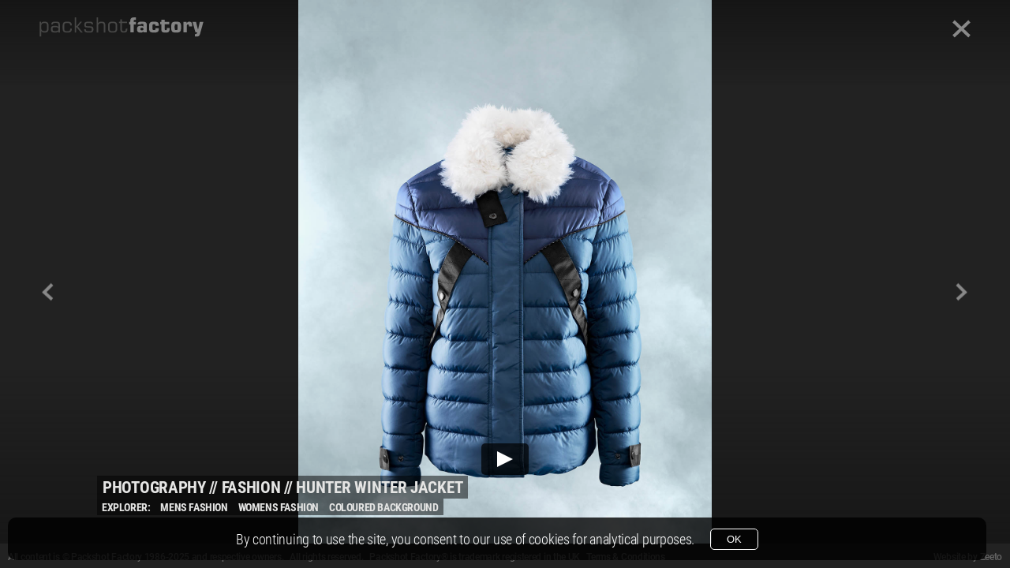

--- FILE ---
content_type: text/html; charset=UTF-8
request_url: https://www.packshotfactory.co.uk/photography/fashion/hunter-winter-jacket/2363
body_size: 11687
content:
<!DOCTYPE html>
	
<html lang="en">
	
		
	
	<head>
		
		<!-- Global site tag (gtag.js) - Google Analytics -->
<script async src="https://www.googletagmanager.com/gtag/js?id=AW-10968580914"></script>
<script>
	window.dataLayer = window.dataLayer || [];
	function gtag(){ dataLayer.push(arguments); }
	gtag('consent', 'default', {
		'ad_user_data': 'denied',
		'ad_personalization': 'denied',
		'ad_storage': 'denied',
		'analytics_storage': 'denied',
		'wait_for_update': 500,
	});
	gtag('js', new Date());
	gtag('config', 'AW-10968580914');
//	gtag('config', 'AW-10968580914');
//	gtag('config', 'AW-1072432108');
</script>
 
<script>
//	gtag('config', 'AW-10968580914/mPpeCLjQ7tQDELKGne4o', { 'phone_conversion_number': '020 7379 3080' });
	// gtag('config', 	'AW-1072432108/VTPNCJTWu-gDEOyHsP8D', 	{'phone_conversion_number': '020 7379 3080'});
	gtag('config', 	'AW-10968580914/mPpeCLjQ7tQDELKGne4o', 	{'phone_conversion_number': '020 7379 3080'});

</script>
<!--
<script>
	gtag('config', 'AW-1072432108/VTPNCJTWu-gDEOyHsP8D', {'phone_conversion_number': '020 7379 3080'});
</script>
-->

<!-- Event snippet for Website Contact Enquiry conversion page
In your html page, add the snippet and call gtag_report_conversion when someone clicks on the chosen link or button. -->

<script>
	function gtag_report_conversion(url) 
	{
		var callback = function () 
		{
			if (typeof(url) != 'undefined') 
			{
				window.location = url;
			}
		};
		gtag('event', 'conversion', 
		{
			'send_to': 'AW-10968580914/lb6QCKymqIAYELKGne4o',
			'event_callback': callback
		});
		
		return false;
	}
</script>


<!-- Event snippet for Zeeto Contact Test conversion page
In your html page, add the snippet and call gtag_report_conversion when someone clicks on the chosen link or button. -->
<!--
<script>
	function gtag_report_conversion(url) 
	{
		var callback = function () 
		{
			if (typeof(url) != 'undefined') 
			{
				window.location = url;
			}
		};
		gtag('event', 'conversion', 
		{
			'send_to': 'AW-1072432108/T8SQCNmYqoAYEOyHsP8D',
			'event_callback': callback
		});
		
		return false;
	}
</script>
-->

<!-- Consent mode -->
<script>
	
	// Load gtag.js script.
	var gtagScript = document.createElement('script');
		gtagScript.async = true;
		gtagScript.src = 'https://www.googletagmanager.com/gtag/js?id=AW-10968580914';

	var firstScript = document.getElementsByTagName('script')[0];
		firstScript.parentNode.insertBefore(gtagScript,firstScript);

</script>
		
		<meta charset="utf-8">
		<meta name="viewport" content="width=device-width, initial-scale=1.0, user-scalable=no">
		
		<title>Packshot Factory - Fashion Photography - Hunter winter jacket</title>
		<meta name="description" content="Fashion Photography of Hunter winter jacket by Packshot Factory">
		<meta name="keywords" content="Packshot Factory, Hunter winter jacket, Hunter, winter, jacket, Fashion Product Photography, Mens fashion Product Photography, Womens fashion Product Photography, Coloured background Product Photography, Fashion Photography, Mens fashion Photography, Womens fashion Photography, Coloured background Photography">	
		
		<meta name="robots" content="index, follow">
		<meta name="mobile-web-app-capable" content="yes">
		<meta name="apple-mobile-web-app-capable" content="yes">
		<meta name="apple-mobile-web-app-status-bar-style" content="default">
		
		<meta name="og:title" property="og:title" content="Packshot Factory - Fashion Photography - Hunter winter jacket">	
		<meta name="og:description" property="og:description" content="Fashion Photography of Hunter winter jacket by Packshot Factory">		
		<meta name="og:url" property="og:url" content="https://www.packshotfactory.co.uk/photography/fashion/hunter-winter-jacket/2363">
		<meta name="og:image" property="og:image" content="https://www.packshotfactory.co.uk/fashion-photography/hunter-winter-jacket_002363_m.jpg">
		<meta property="og:site_name" content="Packshot Factory">
		<meta property="og:type" content="website">
		<meta name="twitter:card" content="summary_large_image">
		<meta name="twitter:site" content="@PackshotFactory">
		
				
		
<!-- Favicon https://realfavicongenerator.net/ -->
<link rel="apple-touch-icon" sizes="180x180" href="/theme/ico/apple-touch-icon.png">
<link rel="icon" type="image/png" sizes="32x32" href="/theme/ico/favicon-32x32.png">
<link rel="icon" type="image/png" sizes="16x16" href="/theme/ico/favicon-16x16.png">
<link rel="manifest" href="/theme/ico/site.webmanifest">
<link rel="mask-icon" href="/theme/ico/safari-pinned-tab.svg" color="#222222">
<link rel="shortcut icon" href="/theme/ico/favicon.ico">
<meta name="apple-mobile-web-app-title" content="Packshot Factory">
<meta name="application-name" content="Packshot Factory">
<meta name="msapplication-TileColor" content="#222222">
<meta name="msapplication-TileImage" content="/theme/ico/mstile-144x144.png">
<meta name="msapplication-config" content="/theme/ico/browserconfig.xml">
<meta name="theme-color" content="#222222">

		<script type="application/ld+json"> 
{
	"@context": 			"https://schema.org",
	"@type": 				"ProfessionalService",
	"additionalType": 		"Product Photography and Film",
	"name": 				"Packshot Factory",
	"url": 					"https://packshotfactory.co.uk",
	"logo": 				"https://packshotfactory.co.uk/theme/gfx/logos/packshotfactory.svg",
	"image": 				"https://packshotfactory.co.uk/media/img/s_rgb/001364_l.jpg",
	"@id":					"https://packshotfactory.co.uk/#organization",
	"description": 			"Advertising Product Photography and Film",
	"address": 
	{
		"@type": 			"PostalAddress",
		"streetAddress": 	"5-7 Grape Street",
		"addressLocality": 	"London",
		"postalCode": 		"WC2H 8DW",
		"addressCountry": 	"GB"
	},
	"telephone": 			"+44-2073793080",
	"email": 				"studio@packshotfactory.co.uk",
	"geo": 
	{
		"@type": 			"GeoCoordinates",
		"latitude": 		"51.516557",
		"longitude": 		"-0.125800"
	},
	"hasMap": 				"https://g.page/PackshotFactory",
	"openingHoursSpecification": 
	{
		"@type": 			"OpeningHoursSpecification",
		"dayOfWeek": 		["Monday", "Tuesday", "Wednesday", "Thursday", "Friday"],
		"opens": 			"09:00",
		"closes": 			"18:00"
	}, 
	"sameAs":				["https://en-gb.facebook.com/PackshotFactory/", "https://www.instagram.com/packshotfactory", "https://twitter.com/packshotfactory", "https://vimeo.com/packshotfactory", "https://www.youtube.com/user/PackshotFactory", "https://uk.linkedin.com/company/packshot-factory-ltd"]
}
</script>		
		<link rel="stylesheet" type="text/css" href="/.core/css/frrame.min.css">
		<link rel="stylesheet" type="text/css" href="/.core/css/packshotfactory.min.css">
		<link rel="stylesheet" type="text/css" href="/theme/css/style.min.css">
		<link rel="stylesheet" type="text/css" href="/.core/css/dev.min.css">
		
					<script src="/.core/lib/jquery.min.js"></script>
			<script src="/.core/lib/jquery.iosslider.min.js"></script>
			<script>
				var webSourcePath 	= '/homepages/11/d4299044656/htdocs/packshotfactory';
				var webCorePath 	= '/homepages/11/d4299044656/htdocs/packshotfactory/.core';
			</script>
			<script src="/.core/js/jqueryEngine.js"></script>
				
	</head>

	<body>
		
		<!-- Cookies -->
		<div class="frrame-layout-cookies" id="frrame-layout-cookies">
			By continuing to use the site, you consent to our use of cookies for analytical purposes.
			<button onclick="(function()
			{
				document.getElementById('frrame-layout-cookies').style.display = 'none';

				localStorage.setItem('consentGranted', 'true');
				function gtag() { dataLayer.push(arguments); }

				gtag('consent', 'update', 
				{
					ad_user_data: 'granted',
					ad_personalization: 'granted',
					ad_storage: 'granted',
					analytics_storage: 'granted'
				});
				
			})(); 
			return false;">
			OK
			</button>
		</div>
		
		<nav><div id="logo">
	<a href="/" class="js_guiColor" >
		<svg version="1.1" id="Packshot Factory Logo" xmlns="http://www.w3.org/2000/svg" xmlns:xlink="http://www.w3.org/1999/xlink" x="0px" y="0px" width="208px" height="30px" viewBox="0 0 208 30" enable-background="new 0 0 208 30" xml:space="preserve">
			<title>Packshot Factory Logo</title>
			<!-- packshot		 -->	<path fill-rule="evenodd" clip-rule="evenodd" fill="#474746" d="M2.197,13.486c0,1.404,0.325,2.428,0.974,3.069c0.646,0.635,1.689,0.956,3.123,0.956c1.299,0,2.159-0.238,2.589-0.708c0.431-0.473,0.644-1.562,0.644-3.265v-2.317c0-1.711-0.213-2.804-0.644-3.278c-0.43-0.47-1.29-0.706-2.589-0.706c-1.434,0-2.477,0.32-3.123,0.956c-0.648,0.642-0.974,1.668-0.974,3.081V13.486L2.197,13.486z M0.225,5.604h1.895v2.106c0.325-0.785,0.825-1.365,1.512-1.733c0.682-0.369,1.595-0.553,2.741-0.553c1.907,0,3.254,0.399,4.041,1.193c0.786,0.799,1.177,2.186,1.177,4.156v3.213c0,1.962-0.391,3.345-1.177,4.142c-0.787,0.795-2.134,1.195-4.041,1.195c-1.104,0-1.981-0.168-2.628-0.496c-0.647-0.329-1.165-0.865-1.547-1.611v7.11H0.225V5.604L0.225,5.604z M23.924,15.698v-1.426c0-0.646-0.326-1.115-0.974-1.413c-0.647-0.303-1.681-0.452-3.098-0.452c-1.299,0-2.168,0.166-2.602,0.496c-0.439,0.329-0.656,0.96-0.656,1.896c0,1.062,0.23,1.769,0.695,2.124c0.46,0.354,1.386,0.536,2.779,0.536c1.248,0,2.199-0.153,2.863-0.457C23.593,16.699,23.924,16.264,23.924,15.698L23.924,15.698z M24.023,17.718c-0.305,0.564-0.791,0.973-1.455,1.228c-0.665,0.251-1.591,0.379-2.768,0.379c-2.099,0-3.502-0.304-4.214-0.908c-0.713-0.603-1.069-1.729-1.069-3.376c0-0.948,0.083-1.694,0.248-2.233c0.165-0.54,0.438-0.975,0.821-1.3c0.321-0.275,0.795-0.469,1.421-0.583c0.62-0.119,1.52-0.176,2.688-0.176c1.217,0,2.142,0.101,2.78,0.303c0.644,0.202,1.125,0.536,1.447,1.01v-2.34c0-1.105-0.213-1.821-0.639-2.15c-0.422-0.325-1.486-0.487-3.193-0.487c-1.238,0-2.063,0.132-2.468,0.391c-0.408,0.264-0.621,0.755-0.639,1.476h-1.973V8.642c0-1.159,0.37-1.983,1.112-2.476c0.743-0.496,2.024-0.741,3.841-0.741c1.416,0,2.494,0.062,3.232,0.18c0.738,0.119,1.286,0.312,1.642,0.579c0.391,0.307,0.665,0.689,0.826,1.146c0.16,0.452,0.243,1.233,0.243,2.339v9.476h-1.808L24.023,17.718L24.023,17.718z M34.745,19.324c-2.002,0-3.401-0.396-4.2-1.186c-0.796-0.787-1.195-2.172-1.195-4.151V10.77c0-1.987,0.396-3.374,1.19-4.164c0.795-0.786,2.186-1.181,4.179-1.181h0.931c1.89,0,3.254,0.364,4.092,1.097c0.835,0.733,1.269,1.936,1.304,3.607l-2.051,0.014c-0.043-1.097-0.286-1.853-0.738-2.261c-0.447-0.412-1.316-0.618-2.606-0.618h-0.931c-1.363,0-2.255,0.232-2.676,0.692c-0.421,0.466-0.63,1.555-0.63,3.266v2.313c0,1.725,0.213,2.817,0.635,3.283c0.426,0.459,1.315,0.693,2.671,0.693h0.931c1.308,0,2.189-0.225,2.649-0.678c0.465-0.446,0.695-1.271,0.695-2.461v-0.232h2.051v0.259c0,1.764-0.413,3.027-1.242,3.788c-0.826,0.758-2.203,1.137-4.128,1.137H34.745L34.745,19.324z M44.625,19.144V0h1.972v10.875h0.613l4.379-5.271h2.264l-5.065,6.03l6.06,7.509h-2.506l-5.131-6.43h-0.613v6.43H44.625L44.625,19.144z M56.741,15.119h2.011v0.308c0,0.833,0.257,1.403,0.766,1.715c0.508,0.312,1.529,0.47,3.063,0.47c1.725,0,2.785-0.158,3.18-0.474c0.399-0.319,0.6-0.931,0.6-1.839c0-0.882-0.165-1.47-0.49-1.769c-0.326-0.294-1.143-0.474-2.451-0.544c-0.481-0.026-1.134-0.053-1.959-0.079c-1.798-0.048-2.867-0.176-3.206-0.373c-0.509-0.281-0.873-0.667-1.086-1.154c-0.217-0.491-0.326-1.193-0.326-2.111c0-1.5,0.379-2.514,1.135-3.045s2.415-0.799,4.986-0.799c1.994,0,3.346,0.255,4.054,0.759c0.708,0.505,1.064,1.396,1.064,2.664h-1.985V8.721c0-0.602-0.256-1.014-0.77-1.242c-0.512-0.229-1.533-0.343-3.063-0.343c-1.477,0-2.42,0.137-2.824,0.413c-0.407,0.272-0.612,0.847-0.612,1.72c0,0.531,0.039,0.904,0.113,1.12c0.078,0.215,0.213,0.377,0.408,0.486c0.4,0.216,1.282,0.339,2.65,0.373c0.348,0.009,0.612,0.018,0.8,0.026c1.12,0.044,1.998,0.102,2.637,0.176c0.634,0.07,1.09,0.171,1.359,0.299c0.596,0.275,1.017,0.671,1.269,1.185c0.248,0.514,0.374,1.26,0.374,2.238c0,0.991-0.122,1.747-0.369,2.259c-0.248,0.52-0.687,0.971-1.325,1.365c-0.287,0.19-0.756,0.325-1.412,0.404c-0.651,0.083-1.56,0.124-2.724,0.124c-2.372,0-3.945-0.277-4.714-0.83c-0.77-0.554-1.151-1.559-1.151-3.015V15.119L56.741,15.119zM72.433,19.144V0h1.895v7.456c0.326-0.693,0.843-1.206,1.556-1.535c0.712-0.33,1.655-0.496,2.823-0.496c1.76,0,2.989,0.359,3.693,1.075c0.704,0.715,1.056,1.97,1.056,3.77v8.874H81.47v-8.448c0-1.413-0.204-2.344-0.617-2.791c-0.413-0.443-1.212-0.667-2.398-0.667c-1.402,0-2.424,0.32-3.075,0.966c-0.647,0.64-0.974,1.667-0.974,3.071v7.869H72.433L72.433,19.144z M96.549,13.539v-2.317c0-1.702-0.213-2.791-0.643-3.256c-0.426-0.47-1.33-0.702-2.703-0.702h-0.929c-1.364,0-2.255,0.232-2.677,0.692c-0.421,0.466-0.63,1.555-0.63,3.266v2.317c0,1.721,0.213,2.813,0.635,3.279c0.426,0.459,1.316,0.693,2.672,0.693h0.929c1.365,0,2.265-0.238,2.698-0.708C96.331,16.331,96.549,15.242,96.549,13.539L96.549,13.539z M92.3,19.324c-2.003,0-3.401-0.396-4.201-1.186c-0.794-0.787-1.194-2.172-1.194-4.151v-3.213c0-1.988,0.396-3.379,1.19-4.165c0.795-0.79,2.186-1.185,4.18-1.185h0.929c2.004,0,3.402,0.395,4.202,1.185c0.794,0.786,1.194,2.177,1.194,4.165v3.213c0,1.987-0.396,3.375-1.19,4.159c-0.791,0.787-2.186,1.178-4.18,1.178H92.3L92.3,19.324zM100.841,7.315V5.604h1.643V2.559h1.985v3.046h6.569v1.711h-6.569v7.457c0,1.062,0.174,1.787,0.517,2.167c0.344,0.382,0.999,0.572,1.964,0.572c0.96,0,1.607-0.186,1.942-0.554s0.504-1.098,0.504-2.186v-0.399h2.012v0.118c0,1.9-0.313,3.183-0.935,3.84c-0.625,0.663-1.92,0.993-3.893,0.993c-1.534,0-2.603-0.353-3.197-1.05c-0.6-0.698-0.899-1.958-0.899-3.783V7.315H100.841L100.841,7.315z"/>
			<!-- 		 factory -->	<path fill-rule="evenodd" clip-rule="evenodd" fill="#838383" d="M115.136,19.121V8.939h-1.462V5.67h1.462c-0.008-0.109-0.013-0.236-0.017-0.375c-0.004-0.145-0.009-0.346-0.009-0.611c0-1.592,0.321-2.751,0.959-3.483c0.644-0.733,1.658-1.1,3.048-1.1h3.13v3.145h-0.994c-0.635,0-1.095,0.087-1.372,0.266c-0.282,0.179-0.421,0.476-0.421,0.881V5.67h2.787v3.27h-2.787v10.182H115.136L115.136,19.121z M129.31,16.375h1.167c0.426,0,0.743-0.097,0.955-0.293c0.213-0.195,0.317-0.492,0.317-0.881v-0.705c0-0.397-0.104-0.698-0.317-0.895c-0.212-0.196-0.529-0.293-0.955-0.293h-1.167c-0.435,0-0.765,0.102-0.985,0.302c-0.222,0.201-0.33,0.497-0.33,0.886v0.705c0,0.389,0.108,0.686,0.33,0.881C128.545,16.278,128.875,16.375,129.31,16.375L129.31,16.375z M124.295,9.093c0.018-1.286,0.373-2.207,1.068-2.765c0.694-0.559,1.854-0.838,3.474-0.838h2.021c1.884,0,3.217,0.336,4.008,1.008c0.785,0.676,1.18,1.81,1.18,3.41v9.213h-4.271v-1.225c-0.355,0.475-0.781,0.829-1.271,1.06c-0.49,0.232-1.063,0.346-1.715,0.346h-1.545c-1.142,0-2.027-0.324-2.644-0.973c-0.621-0.646-0.93-1.569-0.93-2.77v-1.256c0-1.156,0.353-2.045,1.055-2.669c0.704-0.624,1.711-0.933,3.014-0.933h1.176c0.612,0,1.159,0.104,1.654,0.313c0.49,0.209,0.895,0.515,1.206,0.912V9.311c0-0.419-0.091-0.72-0.272-0.902c-0.183-0.184-0.482-0.274-0.895-0.274h-0.726c-0.521,0-0.872,0.069-1.059,0.209c-0.188,0.144-0.278,0.396-0.278,0.763L124.295,9.093L124.295,9.093z M151.331,13.812c0,0.069,0.004,0.174,0.013,0.313s0.014,0.244,0.014,0.31c0,1.748-0.408,2.996-1.221,3.74c-0.816,0.751-2.188,1.127-4.119,1.127h-1.793c-1.962,0-3.334-0.411-4.128-1.226c-0.795-0.817-1.19-2.247-1.19-4.292v-2.777c0-2.032,0.396-3.463,1.19-4.282c0.794-0.824,2.166-1.234,4.128-1.234h1.793c1.914,0,3.278,0.371,4.094,1.112c0.812,0.741,1.22,1.976,1.22,3.702v0.357h-4.271v-0.126c0-0.689-0.117-1.169-0.352-1.431c-0.23-0.266-0.651-0.396-1.264-0.396h-0.572c-0.644,0-1.072,0.144-1.29,0.437c-0.217,0.287-0.325,1.016-0.325,2.185v2.149c0,1.164,0.108,1.893,0.325,2.176c0.218,0.283,0.646,0.427,1.29,0.427h0.572c0.62,0,1.042-0.139,1.271-0.414c0.23-0.278,0.344-0.789,0.344-1.539v-0.317H151.331L151.331,13.812z M158.576,19.302c-0.791,0-1.468-0.109-2.035-0.332c-0.569-0.223-1.03-0.563-1.377-1.025c-0.252-0.331-0.435-0.71-0.539-1.135c-0.107-0.427-0.16-1.054-0.16-1.878v-0.729V8.788h-1.536V5.67h1.536V3.088h4.25V5.67h5.674v3.118h-5.674v5.489c0,0.82,0.091,1.339,0.273,1.562c0.183,0.222,0.547,0.33,1.099,0.33c0.521,0,0.872-0.095,1.059-0.291s0.278-0.58,0.278-1.151v-1.125h3.533v1.522c0,1.429-0.334,2.484-0.998,3.16c-0.665,0.676-1.706,1.018-3.122,1.018H158.576L158.576,19.302z M171.364,11.33v2.146c0,1.168,0.108,1.893,0.326,2.18c0.212,0.283,0.646,0.427,1.289,0.427h0.521c0.634,0,1.059-0.139,1.272-0.422c0.212-0.279,0.316-1.008,0.316-2.185V11.33c0-1.187-0.104-1.92-0.316-2.198c-0.214-0.283-0.639-0.423-1.272-0.423h-0.521c-0.644,0-1.077,0.144-1.289,0.437C171.473,9.433,171.364,10.161,171.364,11.33L171.364,11.33z M167.015,11.011c0-2.036,0.396-3.467,1.189-4.286c0.794-0.824,2.166-1.234,4.128-1.234h1.789c1.961,0,3.334,0.41,4.127,1.234c0.795,0.819,1.19,2.25,1.19,4.286v2.77c0,2.045-0.396,3.475-1.19,4.296c-0.793,0.814-2.166,1.226-4.127,1.226h-1.789c-1.962,0-3.334-0.411-4.128-1.226c-0.794-0.821-1.189-2.251-1.189-4.296V11.011L167.015,11.011z M182.508,19.121V5.67h4.123l-0.052,1.918c0.339-0.741,0.764-1.277,1.272-1.604c0.508-0.327,1.167-0.493,1.982-0.493c1.347,0,2.283,0.345,2.81,1.034c0.524,0.692,0.79,1.979,0.79,3.858v1.204h-3.993v-0.859c0-0.646-0.097-1.099-0.287-1.352c-0.191-0.257-0.534-0.384-1.038-0.384c-0.524,0-0.881,0.148-1.071,0.449c-0.191,0.297-0.286,1.012-0.286,2.146v7.534H182.508L182.508,19.121z M197.692,18.97l-3.729-13.3h4.428l2.579,10.003l2.239-10.003h4.566l-4.197,15.197c-0.365,1.32-0.868,2.229-1.515,2.712c-0.643,0.483-1.59,0.728-2.835,0.728c-0.382,0-1.042-0.044-1.984-0.127c-0.151-0.017-0.264-0.03-0.329-0.039v-3.005h0.929c0.413,0,0.79-0.113,1.125-0.336c0.333-0.227,0.542-0.495,0.629-0.811l0.257-1.02H197.692L197.692,18.97z"/>
			<!--
			<!-- . .......... 	 - >	<path fill-rule="evenodd" clip-rule="evenodd" fill="#929084" d="M8.402,25.836c0.589,0,1.082,0.2,1.479,0.608c0.403,0.404,0.603,0.898,0.603,1.475s-0.205,1.063-0.608,1.472C9.472,29.796,8.979,30,8.402,30c-0.577,0-1.069-0.204-1.474-0.609c-0.403-0.408-0.608-0.896-0.608-1.472c0-0.591,0.205-1.082,0.608-1.486C7.333,26.036,7.825,25.836,8.402,25.836L8.402,25.836zM26.349,25.836c0.589,0,1.082,0.2,1.479,0.608c0.403,0.404,0.602,0.898,0.602,1.475s-0.205,1.063-0.608,1.472C27.418,29.796,26.925,30,26.349,30c-0.577,0-1.07-0.204-1.475-0.609c-0.403-0.408-0.607-0.896-0.607-1.472c0-0.591,0.204-1.082,0.607-1.486C25.278,26.036,25.771,25.836,26.349,25.836L26.349,25.836z M35.321,25.836c0.589,0,1.082,0.2,1.479,0.608c0.403,0.404,0.603,0.898,0.603,1.475s-0.205,1.063-0.608,1.472C36.391,29.796,35.897,30,35.321,30c-0.577,0-1.07-0.204-1.474-0.609c-0.403-0.408-0.608-0.896-0.608-1.472c0-0.591,0.205-1.082,0.608-1.486C34.251,26.036,34.744,25.836,35.321,25.836L35.321,25.836z M44.294,25.836c0.59,0,1.082,0.2,1.479,0.608c0.404,0.404,0.603,0.898,0.603,1.475s-0.205,1.063-0.608,1.472C45.364,29.796,44.87,30,44.294,30s-1.069-0.204-1.474-0.609c-0.403-0.408-0.608-0.896-0.608-1.472c0-0.591,0.205-1.082,0.608-1.486C43.225,26.036,43.718,25.836,44.294,25.836L44.294,25.836zM53.267,25.836c0.59,0,1.082,0.2,1.479,0.608c0.404,0.404,0.603,0.898,0.603,1.475s-0.205,1.063-0.608,1.472C54.337,29.796,53.844,30,53.267,30c-0.576,0-1.069-0.204-1.474-0.609c-0.403-0.408-0.607-0.896-0.607-1.472c0-0.591,0.204-1.082,0.607-1.486C52.197,26.036,52.69,25.836,53.267,25.836L53.267,25.836z M62.24,25.836c0.589,0,1.082,0.2,1.479,0.608c0.403,0.404,0.603,0.898,0.603,1.475s-0.206,1.063-0.609,1.472C63.31,29.796,62.816,30,62.24,30c-0.577,0-1.07-0.204-1.474-0.609c-0.403-0.408-0.608-0.896-0.608-1.472c0-0.591,0.205-1.082,0.608-1.486C61.17,26.036,61.663,25.836,62.24,25.836L62.24,25.836z M71.213,25.836c0.589,0,1.083,0.2,1.479,0.608c0.404,0.404,0.603,0.898,0.603,1.475s-0.205,1.063-0.608,1.472C72.283,29.796,71.789,30,71.213,30c-0.577,0-1.069-0.204-1.474-0.609c-0.403-0.408-0.608-0.896-0.608-1.472c0-0.591,0.205-1.082,0.608-1.486C70.144,26.036,70.636,25.836,71.213,25.836L71.213,25.836z M80.186,25.836c0.59,0,1.082,0.2,1.479,0.608c0.404,0.404,0.603,0.898,0.603,1.475s-0.205,1.063-0.608,1.472C81.256,29.796,80.763,30,80.186,30c-0.576,0-1.069-0.204-1.474-0.609c-0.403-0.408-0.608-0.896-0.608-1.472c0-0.591,0.205-1.082,0.608-1.486C79.116,26.036,79.609,25.836,80.186,25.836L80.186,25.836z M89.159,25.836c0.589,0,1.082,0.2,1.479,0.608c0.403,0.404,0.603,0.898,0.603,1.475s-0.206,1.063-0.609,1.472C90.229,29.796,89.735,30,89.159,30c-0.577,0-1.07-0.204-1.474-0.609c-0.404-0.408-0.608-0.896-0.608-1.472c0-0.591,0.204-1.082,0.608-1.486C88.089,26.036,88.582,25.836,89.159,25.836L89.159,25.836zM98.132,25.836c0.589,0,1.082,0.2,1.479,0.608c0.403,0.404,0.603,0.898,0.603,1.475s-0.205,1.063-0.608,1.472C99.201,29.796,98.708,30,98.132,30s-1.07-0.204-1.474-0.609c-0.403-0.408-0.608-0.896-0.608-1.472c0-0.591,0.205-1.082,0.608-1.486C97.062,26.036,97.556,25.836,98.132,25.836L98.132,25.836z M107.104,25.836c0.59,0,1.083,0.2,1.479,0.608c0.404,0.404,0.604,0.898,0.604,1.475s-0.206,1.063-0.609,1.472c-0.403,0.405-0.896,0.609-1.474,0.609c-0.576,0-1.069-0.204-1.474-0.609c-0.403-0.408-0.608-0.896-0.608-1.472c0-0.591,0.205-1.082,0.608-1.486C106.035,26.036,106.528,25.836,107.104,25.836L107.104,25.836z"/>
			<!--  . 			 - >	<path fill-rule="evenodd" clip-rule="evenodd" fill="#F38B00" d="M17.375,25.836c0.59,0,1.082,0.2,1.479,0.608c0.404,0.404,0.603,0.898,0.603,1.475s-0.205,1.063-0.608,1.472C18.445,29.796,17.951,30,17.375,30s-1.069-0.204-1.474-0.609c-0.403-0.408-0.607-0.896-0.607-1.472c0-0.591,0.204-1.082,0.607-1.486C16.306,26.036,16.799,25.836,17.375,25.836L17.375,25.836z"/>
			-->
		</svg>
	</a>
</div>
<div class="mainMenu burgerMenu">
	
	<input class="mainMenuButton" id="mainMenuButton" type="checkbox"/>
	<label class="___mobileOnly mainMenuIcon" for="mainMenuButton"><span class="mainMenuIconGfx"></span></label>
	
	<div class="mainMenuItems">
		<ul class="___mobileOnly mainMenuItemsMobile mainMenuMobileSubmenu" data-nav="0">
			<li><span class="mainMenuMobileSubmenuOpen" data-nav="100">Photography ...</span></li>
	<ul class="mainMenuMobileSubmenu" data-nav="100">

<li><a href="/photography/portfolio/" >Portfolio</a></li>
<li><a href="/photography/drinks/" >Drinks</a></li>
<li><a href="/photography/food/" >Food</a></li>
<li><a href="/photography/liquid-and-smoke/" >Liquid / Smoke</a></li>
<li><a href="/photography/watches/" >Watches</a></li>
<li><a href="/photography/jewellery/" >Jewellery</a></li>
<li><a href="/photography/fashion/" >Fashion</a></li>
<li><a href="/photography/cosmetics/" >Cosmetics</a></li>
<li><a href="/photography/artwork/" >Artwork</a></li>
<li><a href="/photography/other-products/" >Other Products</a></li>
<li><a href="/photography/" >Services</a></li>
		<li><span class="mainMenuMobileSubmenuClose" data-nav="0">[ back ]</span></li>
	</ul>
</li>

<li><span class="mainMenuMobileSubmenuOpen" data-nav="200">Film ...</span></li>
	<ul class="mainMenuMobileSubmenu" data-nav="200">

<li><a href="/film/reels/" >Reels</a></li>
<li><a href="/film/food/" >Food</a></li>
<li><a href="/film/liquids/" >Liquids</a></li>
<li><a href="/film/tv-and-end-frames/" >TV & End Frames</a></li>
<li><a href="/film/product/" >Product</a></li>
<li><a href="/film/" >Services</a></li>
		<li><span class="mainMenuMobileSubmenuClose" data-nav="0">[ back ]</span></li>
	</ul>
</li>

<li><a href="/contact" >Contact</a></li>
<li><a href="/about-us" >About us</a></li>
<li><a href="/our-services" >Our Services</a></li>
<li><a href="/our-studios/" >Our Studios</a></li>
<li><a href="/careers" >Careers</a></li>
<li><a href="/frequently-asked-questions" >Frequently Asked Questions</a></li>
<li><a href="/terms-and-conditions" >Terms and Conditions</a></li>
		</ul>
		<ul class="___desktopOnly mainMenuItemsDesktop">
			<li class="js_pageProjectInterface js_guiColor" ><a href="/photography/portfolio/"  class="mainMenuItemDesktopLink">Photography</a></li>

<li class="js_pageProjectInterface js_guiColor" ><a href="/film/reels/"  class="mainMenuItemDesktopLink">Film</a></li>

<li class="js_pageProjectInterface js_guiColor" ><a href="/contact"  class="mainMenuItemDesktopLink">Info</a></li>

			<div class="mainDesktopMainmenuUnderline"></div>
		</ul>
	</div>
	
	<div class="mainMenuBackground"></div>
	
</div>
	
<script>
	
	$(document).ready(function()
	{	
		// Stylise
		$('.___mobileOnly li:contains("Photography"), .___mobileOnly li:contains("Terms and Conditions")').addClass('mainMenuItemGap');
		$('.___mobileOnly li:contains("Terms and Conditions")').addClass('mainMenuItemsFooter');
		
		// Add js functionality
		$('.mainMenuMobileSubmenu, .mainMenuMobileSubmenuOpen, .mainMenuMobileSubmenuClose').addClass('js_burgerSubMenu');
		$('.mainMenuMobileSubmenu:not([data-nav="0"]').addClass('hidden').css('left', 100 + 'vw');
		
		// Scroll the menu
		$('.mainMenuMobileSubmenuOpen, .mainMenuMobileSubmenuClose').on('click', function()
		{
			$this = this;
			
			$('.mainMenuItemsMobile').css('left', ($('.mainMenuMobileSubmenu[data-nav="' + $(this).attr('data-nav') + '"]').parentsUntil('.mainMenuItems', '.mainMenuMobileSubmenu').length) * -100 + 'vw');
			$('.mainMenuMobileSubmenu[data-nav="' + $(this).attr('data-nav') + '"]').removeClass('hidden');
			
			$('.mainMenuMobileSubmenu').on('transitionend', function(e)
			{
				if ($($this).hasClass('mainMenuMobileSubmenuClose')) 
					$($this).closest('.mainMenuMobileSubmenu').addClass('hidden');
			});
		});
		
		// Block the background and reset the menu
		$('.mainMenuButton').on('change', mainMenu);
		$('.mainMenuItemsMobile a, #logo a').on('click', mainMenu);
		
		function mainMenu()
		{
			if ($(this).is(':checked'))
			{
				$('body').addClass('mainMenuBurgerMenuBlockBody');
			}
			else
			{
				$('body').removeClass('mainMenuBurgerMenuBlockBody');
				
				$('.mainMenuItemsMobile').css('left', 0);
				$('.mainMenuMobileSubmenu:not([data-nav="0"]').addClass('hidden')
			}
		};
		
		mainMenuMouseHover();
		
		function mainMenuMouseHover()
		{
			var resetPositionTimer;
			var delayMouseLeaveTimer;
			
			$('.mainMenuItemsDesktop').on('mouseenter', '.mainMenuItemDesktopLink', function() 
			{
				clearTimeout(resetPositionTimer);
				clearTimeout(delayMouseLeaveTimer);
				
				$('.mainDesktopMainmenuUnderline').offset({left: $(this).offset().left + ($(this).outerWidth() / 2)});
				$('.mainDesktopMainmenuUnderline').offset({left: $(this).offset().left + (($(this).innerWidth() - $(this).width()) / 2)});
				$('.mainDesktopMainmenuUnderline').width($(this).width());
			});
			
			$('.mainMenuItemsDesktop').on('mouseleave', '.mainMenuItemDesktopLink', function() 
			{
				$this = $(this);
				
				delayMouseLeaveTimer 	= setTimeout(function()
				{
					$('.mainDesktopMainmenuUnderline').offset({left: $($this).offset().left + ($($this).outerWidth() / 2)});
					$('.mainDesktopMainmenuUnderline').width(0);
					
					resetPositionTimer 	= setTimeout(function() {$('.mainDesktopMainmenuUnderline').css({left: ''}); }, 200);
				}, 250);
			});
		}
	});
	
</script>
</nav>
<main><noscript><section class="frrame-element_page frrame-theme_dark pageProject">
	
	<div class="frrame-layout_fullScreen">
		
		<div class="pageProjectButtonClose js_pageProjectInterface">
	<a href="/photography/fashion" class="pageProjectButtonCloseLink">
		<svg xmlns="http://www.w3.org/2000/svg" x="0px" y="0px" width="100%" height="100%" viewBox="0 0 23 23">
			<line fill="none" stroke-width="4" stroke-miterlimit="10" x1="1.5" y1="2" x2="21.5" y2="21"/>
			<line fill="none" stroke-width="4" stroke-miterlimit="10" x1="21.5" y1="2" x2="1.5" y2="21"/>
		</svg>
	</a>
</div>

		
		<!-- Slider -->
		<div class="iosslider">
			
			<div class="slider">
				<div class="slide" data-index="39" data-id="2363" data-slide="1"><div class="pageProjectItem pageProjectItemImage pageProjectDisplayFit">

	<picture>
		<source media="(min-width: 1680px) and (min-height: 1050px)"	srcset="/fashion-photography/hunter-winter-jacket_002363_m.jpg">
		<source media="(min-width: 1280px) and (min-height:  800px)"	srcset="/fashion-photography/hunter-winter-jacket_002363_m.jpg">
		<source media="(orientation: landscape)" 						srcset="/fashion-photography/hunter-winter-jacket_002363_s.jpg">
		<img src="/fashion-photography/hunter-winter-jacket_002363_p.jpg" alt="Fashion Photography of Hunter winter jacket by Packshot Factory" />
	</picture>
	
	<section class="pageProjectItemInfoPanel">
		<div class="pageProjectItemInfo js_pageProjectInterface ">
	<span><a href="/photography/">Photography</a> //
<a href="/photography/fashion/">Fashion</a> //</span>

	<span>Hunter winter jacket</span>

</div>

		
		<div class="js_guiColor frr-pageProjectItemTags js_pageProjectInterface" >
	<!--
	{var_pageProjectItemTagDate}
	&nbsp;
	{var_pageProjectItemTagPortfolio}
	&nbsp;
	{var_pageProjectItemTagCategory}
	&nbsp;
	{var_pageProjectItemTagBrand}
	&nbsp;
	{var_pageProjectItemTagTask}
	&nbsp;
	{var_pageProjectItemTagClient} 
	-->
	<div class="frr-pageProjectItemTagGroup">
	<span class="frr-pageProjectItemTagLabel">Explorer:</span> <a href="/photography/explorer/mens-fashion/" class="frr-pageProjectItemTagValue">Mens fashion</a>
<a href="/photography/explorer/womens-fashion/" class="frr-pageProjectItemTagValue">Womens fashion</a>
<a href="/photography/explorer/coloured-background/" class="frr-pageProjectItemTagValue">Coloured background</a>

</div>

</div>

	</section>
	
	<div>
		<!--
		{tpl_pageProjectItemWidgetTwitter}
		{tpl_pageProjectItemWidgetFacebook}
		{tpl_pageProjectItemWidgetBehance}
		{tpl_pageProjectItemWidgetWeb}
		-->
	</div>

</div>
</div>
			</div>
			
			<!-- Slide overlay -->
			<div class="js_iosSliderGui">
				<div class="pageProjectButtonChange pageProjectButtonPrev js_iosSliderArrows js_pageProjectInterface js_guiColor" >
	<a href="/photography/fashion/hunter-winter-jacket/2364" class="pageProjectButtonChangeLink js_iosSliderArrow">
		<svg xmlns="http://www.w3.org/2000/svg" x="0px" y="0px" width="23px" height="23px" viewBox="0 0 23 23">
			<polyline fill="none" stroke-width="4" stroke-miterlimit="10" points="16,2 6,12 16,21 "/>
		</svg>
	</a>
</div>

				<div class="pageProjectButtonChange pageProjectButtonNext js_iosSliderArrows js_pageProjectInterface js_guiColor" >
	<a href="/photography/fashion/hunter-winter-jacket/2362" class="pageProjectButtonChangeLink js_iosSliderArrow">
		<svg xmlns="http://www.w3.org/2000/svg" x="0px" y="0px" width="100%" height="100%" viewBox="0 0 23 23">
			<polyline fill="none" stroke-width="4" stroke-miterlimit="10" points="6,2 16,12 6,21 "/>
		</svg>
	</a>
</div>

				<div class="js_iosSliderGuiSlideshow pageProjectSlideshowInterface">
					<div class="js_pageProjectInterface">
						<div class="js_iosSliderGuiSlideshowButton pageProjectSlideshowButton">
							
								<svg 
									version="1.1" xmlns="http://www.w3.org/2000/svg" xmlns:xlink="http://www.w3.org/1999/xlink" 
									x="0px" y="0px" width="100%" height="100%" viewBox="0 0 60 60" xml:space="preserve">
									
									<!-- Play Button Top -->
									<path d="M45,30 15,30 15,15 45,30z">
										
										<!-- Play to Pause -->
										<animate id="topPlayToPause" 
											attributeName="d" values="M45,30 15,30 15,15 45,30Z;M45,27 15,27 15,15 45,15Z" 
											begin="indefinite" fill="freeze" dur="150ms" calcMode="spline" keySplines="0.1 0 0.9 1"/>
										<!-- 90 deg rotation -->
										<animateTransform 
											attributeName="transform" type="rotate" from="0 30 30" to="90 30 30" 
											begin="topPlayToPause.begin" fill="freeze" dur="150ms" calcMode="spline" keySplines="0.1 0 0.9 1"/>
										
										<!-- Pause to Play -->
										<animate id="topPauseToPlay" 
											attributeName="d" values="M45,27 15,27 15,15 45,15Z;M45,30 15,30 15,30 45,15Z" 
											begin="indefinite" fill="freeze" dur="150ms" calcMode="spline" keySplines="0.1 0 0.9 1"/>
										<!-- 90 deg rotation -->
										<animateTransform 
											attributeName="transform" type="rotate" from="90 30 30" to="180 30 30" 
											begin="topPauseToPlay.begin" fill="freeze" dur="150ms" calcMode="spline" keySplines="0.1 0 0.9 1"/>
										
									</path>
									
									<!-- Play Button Bottom -->
									<path d="M15,45 15,30 45,30 45,30z">
										
										<!-- Play to Pause -->
										<animate id="bottomPlayToPause" 
											attributeName="d" values="M15,45 15,30 45,30 45,30Z;M15,45 15,33 45,33 45,45Z" 
											begin="indefinite" fill="freeze" dur="150ms" calcMode="spline" keySplines="0.1 0 0.9 1"/>
										<!-- 90 deg rotation -->
										<animateTransform 
											attributeName="transform" type="rotate" from="0 30 30" to="90 30 30" 
											begin="bottomPlayToPause.begin" fill="freeze" dur="150ms" calcMode="spline" keySplines="0.1 0 0.9 1"/>
										
										<!-- Pause to Play -->
										<animate id="bottomPauseToPlay" 
											attributeName="d" values="M15,45 15,33 45,33 45,45Z;M15,30 15,30 45,30 45,45Z" 
											begin="indefinite" fill="freeze" dur="150ms" calcMode="spline" keySplines="0.1 0 0.9 1"/>
										<!-- 90 deg rotation -->
										<animateTransform 
											attributeName="transform" type="rotate" from="90 30 30" to="180 30 30" 
											begin="bottomPauseToPlay.begin" fill="freeze" dur="150ms" calcMode="spline" keySplines="0.1 0 0.9 1"/>
										
									</path>
								
								</svg>
								
							</div>
						<div class="js_iosSliderGuiSlideshowTimer pageProjectSlideshowTimer">
							<div class="js_iosSliderGuiSlideshowTimerProgress pageProjectSlideshowTimerProgress"></div>
						</div>
					</div>
				</div>
			</div>
			
			<!-- Thumbnails 
			{tpl_pageProjectThumbnails}-->
		</div>
		
	</div>

</section>
</noscript></main>
<footer><span class="mainFooter"><span class="frrame-layout_widthSensitive">
	<span class="frrame-layout_widthSensitiveShort" aria-hidden="true">	
		<span class="frrame-layout_widthSensitive">
			<span class="frrame-layout_widthSensitiveShort">
				<span class="frrame-layout_widthSensitive">
					<span class="frrame-layout_widthSensitiveShort">
						&copy; Packshot Factory 2025.  &nbsp;  
						<a href="/terms-and-conditions" class="___desktopOnly">Terms &amp; Conditions</a>  &nbsp;  
					</span>
					<span class="frrame-layout_widthSensitiveLong">
						&copy; Packshot Factory 2025.  &nbsp;  
						All rights reserved.  &nbsp;  
						<a href="/terms-and-conditions" class="___desktopOnly">Terms &amp; Conditions</a>  &nbsp;  
					</span>
				</span>
			</span>
			<span class="frrame-layout_widthSensitiveLong">
				All content is &copy; Packshot Factory 1986-2025 and respective owners.  &nbsp;  
				All rights reserved.  &nbsp;  
				<a href="/terms-and-conditions" class="___desktopOnly">Terms &amp; Conditions</a>  &nbsp;  
			</span>
		</span>
	</span>
	<span class="frrame-layout_widthSensitiveLong">
		All content is &copy; Packshot Factory 1986-2025 and respective owners.  &nbsp;  
		All rights reserved.  &nbsp;  
		Packshot Factory&reg; is trademark registered in the UK  &nbsp;  
		<a href="/terms-and-conditions" class="___desktopOnly">Terms &amp; Conditions</a>  &nbsp;  
	</span>
</span>
</span><span class="mainFooterBadge">Website by <a href="https://zeeto.com" rel="author" target="_blank">Zeeto</a></span>
</footer>
		
	</body>

</html>



--- FILE ---
content_type: text/html; charset=UTF-8
request_url: https://www.packshotfactory.co.uk/.core/php/jqueryEngine.php
body_size: 35313
content:
	
{"engineScript":"\/.core\/js\/pageProject.js","customScript":"\/theme\/tpl\/pageProject.js","pageSource":"<section class=\"frrame-element_page frrame-theme_dark pageProject\">\r\n\t\r\n\t<div class=\"frrame-layout_fullScreen\">\r\n\t\t\r\n\t\t<div class=\"pageProjectButtonClose js_pageProjectInterface\">\r\n\t<a href=\"\/photography\/fashion\" class=\"pageProjectButtonCloseLink\">\r\n\t\t<svg xmlns=\"http:\/\/www.w3.org\/2000\/svg\" x=\"0px\" y=\"0px\" width=\"100%\" height=\"100%\" viewBox=\"0 0 23 23\">\r\n\t\t\t<line fill=\"none\" stroke-width=\"4\" stroke-miterlimit=\"10\" x1=\"1.5\" y1=\"2\" x2=\"21.5\" y2=\"21\"\/>\r\n\t\t\t<line fill=\"none\" stroke-width=\"4\" stroke-miterlimit=\"10\" x1=\"21.5\" y1=\"2\" x2=\"1.5\" y2=\"21\"\/>\r\n\t\t<\/svg>\r\n\t<\/a>\r\n<\/div>\r\n\r\n\t\t\r\n\t\t<!-- Slider -->\r\n\t\t<div class=\"iosslider\">\r\n\t\t\t\r\n\t\t\t<div class=\"slider\">\r\n\t\t\t\t<div class=\"slide\" data-index=\"39\" data-id=\"2363\" data-slide=\"1\"><div class=\"pageProjectItem pageProjectItemImage pageProjectDisplayAuto\">\r\n\r\n\t<picture>\r\n\t\t<source media=\"(min-width: 1680px) and (min-height: 1050px)\"\tsrcset=\"\/fashion-photography\/hunter-winter-jacket_002363_m.jpg\">\r\n\t\t<source media=\"(min-width: 1280px) and (min-height:  800px)\"\tsrcset=\"\/fashion-photography\/hunter-winter-jacket_002363_m.jpg\">\r\n\t\t<source media=\"(orientation: landscape)\" \t\t\t\t\t\tsrcset=\"\/fashion-photography\/hunter-winter-jacket_002363_s.jpg\">\r\n\t\t<img src=\"\/fashion-photography\/hunter-winter-jacket_002363_p.jpg\" alt=\"Fashion Photography of Hunter winter jacket by Packshot Factory\" \/>\r\n\t<\/picture>\r\n\t\r\n\t<section class=\"pageProjectItemInfoPanel\">\r\n\t\t<div class=\"pageProjectItemInfo js_pageProjectInterface \">\r\n\t<span><a href=\"\/photography\/\">Photography<\/a> \/\/\n<a href=\"\/photography\/fashion\/\">Fashion<\/a> \/\/<\/span>\r\n\r\n\t<span>Hunter winter jacket<\/span>\r\n\r\n<\/div>\r\n\r\n\t\t\r\n\t\t<div class=\"js_guiColor frr-pageProjectItemTags js_pageProjectInterface\" >\r\n\t<!--\r\n\t{var_pageProjectItemTagDate}\r\n\t&nbsp;\r\n\t{var_pageProjectItemTagPortfolio}\r\n\t&nbsp;\r\n\t{var_pageProjectItemTagCategory}\r\n\t&nbsp;\r\n\t{var_pageProjectItemTagBrand}\r\n\t&nbsp;\r\n\t{var_pageProjectItemTagTask}\r\n\t&nbsp;\r\n\t{var_pageProjectItemTagClient} \r\n\t-->\r\n\t<div class=\"frr-pageProjectItemTagGroup\">\r\n\t<span class=\"frr-pageProjectItemTagLabel\">Explorer:<\/span> <a href=\"\/photography\/explorer\/mens-fashion\/\" class=\"frr-pageProjectItemTagValue\">Mens fashion<\/a>\r\n<a href=\"\/photography\/explorer\/womens-fashion\/\" class=\"frr-pageProjectItemTagValue\">Womens fashion<\/a>\r\n<a href=\"\/photography\/explorer\/coloured-background\/\" class=\"frr-pageProjectItemTagValue\">Coloured background<\/a>\r\n\r\n<\/div>\r\n\r\n<\/div>\r\n\r\n\t<\/section>\r\n\t\r\n\t<div>\r\n\t\t<!--\r\n\t\t{tpl_pageProjectItemWidgetTwitter}\r\n\t\t{tpl_pageProjectItemWidgetFacebook}\r\n\t\t{tpl_pageProjectItemWidgetBehance}\r\n\t\t{tpl_pageProjectItemWidgetWeb}\r\n\t\t-->\r\n\t<\/div>\r\n\r\n<\/div>\r\n<\/div>\r\n\t\t\t<\/div>\r\n\t\t\t\r\n\t\t\t<!-- Slide overlay -->\r\n\t\t\t<div class=\"js_iosSliderGui\">\r\n\t\t\t\t<div class=\"pageProjectButtonChange pageProjectButtonPrev js_iosSliderArrows js_pageProjectInterface js_guiColor\" {tpl_pageProjectItemWidgetGuiColor}>\r\n\t<a href=\"\/photography\/fashion\/hunter-winter-jacket\/2364\" class=\"pageProjectButtonChangeLink js_iosSliderArrow\">\r\n\t\t<svg xmlns=\"http:\/\/www.w3.org\/2000\/svg\" x=\"0px\" y=\"0px\" width=\"23px\" height=\"23px\" viewBox=\"0 0 23 23\">\r\n\t\t\t<polyline fill=\"none\" stroke-width=\"4\" stroke-miterlimit=\"10\" points=\"16,2 6,12 16,21 \"\/>\r\n\t\t<\/svg>\r\n\t<\/a>\r\n<\/div>\r\n\r\n\t\t\t\t<div class=\"pageProjectButtonChange pageProjectButtonNext js_iosSliderArrows js_pageProjectInterface js_guiColor\" {tpl_pageProjectItemWidgetGuiColor}>\r\n\t<a href=\"\/photography\/fashion\/hunter-winter-jacket\/2362\" class=\"pageProjectButtonChangeLink js_iosSliderArrow\">\r\n\t\t<svg xmlns=\"http:\/\/www.w3.org\/2000\/svg\" x=\"0px\" y=\"0px\" width=\"100%\" height=\"100%\" viewBox=\"0 0 23 23\">\r\n\t\t\t<polyline fill=\"none\" stroke-width=\"4\" stroke-miterlimit=\"10\" points=\"6,2 16,12 6,21 \"\/>\r\n\t\t<\/svg>\r\n\t<\/a>\r\n<\/div>\r\n\r\n\t\t\t\t<div class=\"js_iosSliderGuiSlideshow pageProjectSlideshowInterface\">\r\n\t\t\t\t\t<div class=\"js_pageProjectInterface\">\r\n\t\t\t\t\t\t<div class=\"js_iosSliderGuiSlideshowButton pageProjectSlideshowButton\">\r\n\t\t\t\t\t\t\t\r\n\t\t\t\t\t\t\t\t<svg \r\n\t\t\t\t\t\t\t\t\tversion=\"1.1\" xmlns=\"http:\/\/www.w3.org\/2000\/svg\" xmlns:xlink=\"http:\/\/www.w3.org\/1999\/xlink\" \r\n\t\t\t\t\t\t\t\t\tx=\"0px\" y=\"0px\" width=\"100%\" height=\"100%\" viewBox=\"0 0 60 60\" xml:space=\"preserve\">\r\n\t\t\t\t\t\t\t\t\t\r\n\t\t\t\t\t\t\t\t\t<!-- Play Button Top -->\r\n\t\t\t\t\t\t\t\t\t<path d=\"M45,30 15,30 15,15 45,30z\">\r\n\t\t\t\t\t\t\t\t\t\t\r\n\t\t\t\t\t\t\t\t\t\t<!-- Play to Pause -->\r\n\t\t\t\t\t\t\t\t\t\t<animate id=\"topPlayToPause\" \r\n\t\t\t\t\t\t\t\t\t\t\tattributeName=\"d\" values=\"M45,30 15,30 15,15 45,30Z;M45,27 15,27 15,15 45,15Z\" \r\n\t\t\t\t\t\t\t\t\t\t\tbegin=\"indefinite\" fill=\"freeze\" dur=\"150ms\" calcMode=\"spline\" keySplines=\"0.1 0 0.9 1\"\/>\r\n\t\t\t\t\t\t\t\t\t\t<!-- 90 deg rotation -->\r\n\t\t\t\t\t\t\t\t\t\t<animateTransform \r\n\t\t\t\t\t\t\t\t\t\t\tattributeName=\"transform\" type=\"rotate\" from=\"0 30 30\" to=\"90 30 30\" \r\n\t\t\t\t\t\t\t\t\t\t\tbegin=\"topPlayToPause.begin\" fill=\"freeze\" dur=\"150ms\" calcMode=\"spline\" keySplines=\"0.1 0 0.9 1\"\/>\r\n\t\t\t\t\t\t\t\t\t\t\r\n\t\t\t\t\t\t\t\t\t\t<!-- Pause to Play -->\r\n\t\t\t\t\t\t\t\t\t\t<animate id=\"topPauseToPlay\" \r\n\t\t\t\t\t\t\t\t\t\t\tattributeName=\"d\" values=\"M45,27 15,27 15,15 45,15Z;M45,30 15,30 15,30 45,15Z\" \r\n\t\t\t\t\t\t\t\t\t\t\tbegin=\"indefinite\" fill=\"freeze\" dur=\"150ms\" calcMode=\"spline\" keySplines=\"0.1 0 0.9 1\"\/>\r\n\t\t\t\t\t\t\t\t\t\t<!-- 90 deg rotation -->\r\n\t\t\t\t\t\t\t\t\t\t<animateTransform \r\n\t\t\t\t\t\t\t\t\t\t\tattributeName=\"transform\" type=\"rotate\" from=\"90 30 30\" to=\"180 30 30\" \r\n\t\t\t\t\t\t\t\t\t\t\tbegin=\"topPauseToPlay.begin\" fill=\"freeze\" dur=\"150ms\" calcMode=\"spline\" keySplines=\"0.1 0 0.9 1\"\/>\r\n\t\t\t\t\t\t\t\t\t\t\r\n\t\t\t\t\t\t\t\t\t<\/path>\r\n\t\t\t\t\t\t\t\t\t\r\n\t\t\t\t\t\t\t\t\t<!-- Play Button Bottom -->\r\n\t\t\t\t\t\t\t\t\t<path d=\"M15,45 15,30 45,30 45,30z\">\r\n\t\t\t\t\t\t\t\t\t\t\r\n\t\t\t\t\t\t\t\t\t\t<!-- Play to Pause -->\r\n\t\t\t\t\t\t\t\t\t\t<animate id=\"bottomPlayToPause\" \r\n\t\t\t\t\t\t\t\t\t\t\tattributeName=\"d\" values=\"M15,45 15,30 45,30 45,30Z;M15,45 15,33 45,33 45,45Z\" \r\n\t\t\t\t\t\t\t\t\t\t\tbegin=\"indefinite\" fill=\"freeze\" dur=\"150ms\" calcMode=\"spline\" keySplines=\"0.1 0 0.9 1\"\/>\r\n\t\t\t\t\t\t\t\t\t\t<!-- 90 deg rotation -->\r\n\t\t\t\t\t\t\t\t\t\t<animateTransform \r\n\t\t\t\t\t\t\t\t\t\t\tattributeName=\"transform\" type=\"rotate\" from=\"0 30 30\" to=\"90 30 30\" \r\n\t\t\t\t\t\t\t\t\t\t\tbegin=\"bottomPlayToPause.begin\" fill=\"freeze\" dur=\"150ms\" calcMode=\"spline\" keySplines=\"0.1 0 0.9 1\"\/>\r\n\t\t\t\t\t\t\t\t\t\t\r\n\t\t\t\t\t\t\t\t\t\t<!-- Pause to Play -->\r\n\t\t\t\t\t\t\t\t\t\t<animate id=\"bottomPauseToPlay\" \r\n\t\t\t\t\t\t\t\t\t\t\tattributeName=\"d\" values=\"M15,45 15,33 45,33 45,45Z;M15,30 15,30 45,30 45,45Z\" \r\n\t\t\t\t\t\t\t\t\t\t\tbegin=\"indefinite\" fill=\"freeze\" dur=\"150ms\" calcMode=\"spline\" keySplines=\"0.1 0 0.9 1\"\/>\r\n\t\t\t\t\t\t\t\t\t\t<!-- 90 deg rotation -->\r\n\t\t\t\t\t\t\t\t\t\t<animateTransform \r\n\t\t\t\t\t\t\t\t\t\t\tattributeName=\"transform\" type=\"rotate\" from=\"90 30 30\" to=\"180 30 30\" \r\n\t\t\t\t\t\t\t\t\t\t\tbegin=\"bottomPauseToPlay.begin\" fill=\"freeze\" dur=\"150ms\" calcMode=\"spline\" keySplines=\"0.1 0 0.9 1\"\/>\r\n\t\t\t\t\t\t\t\t\t\t\r\n\t\t\t\t\t\t\t\t\t<\/path>\r\n\t\t\t\t\t\t\t\t\r\n\t\t\t\t\t\t\t\t<\/svg>\r\n\t\t\t\t\t\t\t\t\r\n\t\t\t\t\t\t\t<\/div>\r\n\t\t\t\t\t\t<div class=\"js_iosSliderGuiSlideshowTimer pageProjectSlideshowTimer\">\r\n\t\t\t\t\t\t\t<div class=\"js_iosSliderGuiSlideshowTimerProgress pageProjectSlideshowTimerProgress\"><\/div>\r\n\t\t\t\t\t\t<\/div>\r\n\t\t\t\t\t<\/div>\r\n\t\t\t\t<\/div>\r\n\t\t\t<\/div>\r\n\t\t\t\r\n\t\t\t<!-- Thumbnails \r\n\t\t\t{tpl_pageProjectThumbnails}-->\r\n\t\t<\/div>\r\n\t\t\r\n\t<\/div>\r\n\r\n<\/section>\r\n","pageTemplate":"Project","pageMeta":{"Title":"Packshot Factory - Fashion Photography - Alexander McQueen boots","Description":"Fashion Photography of Alexander McQueen boots by Packshot Factory","Keywords":"Packshot Factory, Alexander McQueen boots, Alexander, McQueen, boots, Fashion Product Photography, Womens fashion Product Photography, Footwear Product Photography, Coloured background Product Photography, Fashion Photography, Womens fashion Photography, Footwear Photography, Coloured background Photography","Image":"https:\/\/www.packshotfactory.co.uk\/fashion-photography\/alexander-mcqueen-boots_001027_m.jpg"},"projectInfo":{"2794":{"projectLink":"\/cos-coat\/2794","projectImage":"\/fashion-photography\/cos-coat_002794","projectDisplay":"Auto","nextProjectName":"John Lobb classic oxford style shoe","nextProjectLink":"\/john-lobb-classic-oxford-style-shoe","prevProjectName":"Alexander McQueen boots","prevProjectLink":"\/alexander-mcqueen-boots","guiColor":null,"template":"<div class=\"pageProjectItem pageProjectItemImage pageProjectDisplayAuto\">\r\n\r\n\t<picture>\r\n\t\t<source media=\"(min-width: 1680px) and (min-height: 1050px)\"\tsrcset=\"\/fashion-photography\/cos-coat_002794_m.jpg\">\r\n\t\t<source media=\"(min-width: 1280px) and (min-height:  800px)\"\tsrcset=\"\/fashion-photography\/cos-coat_002794_m.jpg\">\r\n\t\t<source media=\"(orientation: landscape)\" \t\t\t\t\t\tsrcset=\"\/fashion-photography\/cos-coat_002794_s.jpg\">\r\n\t\t<img src=\"\/fashion-photography\/cos-coat_002794_p.jpg\" alt=\"Fashion Photography of COS coat by Packshot Factory\" \/>\r\n\t<\/picture>\r\n\t\r\n\t<section class=\"pageProjectItemInfoPanel\">\r\n\t\t<div class=\"pageProjectItemInfo js_pageProjectInterface \">\r\n\t<span><a href=\"\/photography\/\">Photography<\/a> \/\/\n<a href=\"\/photography\/fashion\/\">Fashion<\/a> \/\/<\/span>\r\n\r\n\t<span>COS coat<\/span>\r\n\r\n<\/div>\r\n\r\n\t\t\r\n\t\t<div class=\"js_guiColor frr-pageProjectItemTags js_pageProjectInterface\" >\r\n\t<!--\r\n\t{var_pageProjectItemTagDate}\r\n\t&nbsp;\r\n\t{var_pageProjectItemTagPortfolio}\r\n\t&nbsp;\r\n\t{var_pageProjectItemTagCategory}\r\n\t&nbsp;\r\n\t{var_pageProjectItemTagBrand}\r\n\t&nbsp;\r\n\t{var_pageProjectItemTagTask}\r\n\t&nbsp;\r\n\t{var_pageProjectItemTagClient} \r\n\t-->\r\n\t<div class=\"frr-pageProjectItemTagGroup\">\r\n\t<span class=\"frr-pageProjectItemTagLabel\">Explorer:<\/span> <a href=\"\/photography\/explorer\/model\/\" class=\"frr-pageProjectItemTagValue\">Model<\/a>\r\n<a href=\"\/photography\/explorer\/womens-fashion\/\" class=\"frr-pageProjectItemTagValue\">Womens fashion<\/a>\r\n\r\n<\/div>\r\n\r\n<\/div>\r\n\r\n\t<\/section>\r\n\t\r\n\t<div>\r\n\t\t<!--\r\n\t\t{tpl_pageProjectItemWidgetTwitter}\r\n\t\t{tpl_pageProjectItemWidgetFacebook}\r\n\t\t{tpl_pageProjectItemWidgetBehance}\r\n\t\t{tpl_pageProjectItemWidgetWeb}\r\n\t\t-->\r\n\t<\/div>\r\n\r\n<\/div>\r\n","pageMeta":{"Title":"Packshot Factory - Fashion Photography - COS coat","Description":"Fashion Photography of COS coat by Packshot Factory","Keywords":"Packshot Factory, COS coat, COS, coat, Portfolio Product Photography, Fashion Product Photography, Model Product Photography, Womens fashion Product Photography, Portfolio Photography, Fashion Photography, Model Photography, Womens fashion Photography","Image":"https:\/\/www.packshotfactory.co.uk\/fashion-photography\/cos-coat_002794_m.jpg"}},"2327":{"projectLink":"\/john-lobb-classic-oxford-style-shoe","projectImage":"\/fashion-photography\/john-lobb-classic-oxford-style-shoe_002327","projectDisplay":"Auto","nextProjectName":"Alfred Dunhill","nextProjectLink":"\/alfred-dunhill","prevProjectName":"COS coat","prevProjectLink":"\/cos-coat\/2794","guiColor":null,"template":"<div class=\"pageProjectItem pageProjectItemImage pageProjectDisplayAuto\">\r\n\r\n\t<picture>\r\n\t\t<source media=\"(min-width: 1680px) and (min-height: 1050px)\"\tsrcset=\"\/fashion-photography\/john-lobb-classic-oxford-style-shoe_002327_m.jpg\">\r\n\t\t<source media=\"(min-width: 1280px) and (min-height:  800px)\"\tsrcset=\"\/fashion-photography\/john-lobb-classic-oxford-style-shoe_002327_m.jpg\">\r\n\t\t<source media=\"(orientation: landscape)\" \t\t\t\t\t\tsrcset=\"\/fashion-photography\/john-lobb-classic-oxford-style-shoe_002327_s.jpg\">\r\n\t\t<img src=\"\/fashion-photography\/john-lobb-classic-oxford-style-shoe_002327_p.jpg\" alt=\"Fashion Photography of John Lobb classic oxford style shoe by Packshot Factory\" \/>\r\n\t<\/picture>\r\n\t\r\n\t<section class=\"pageProjectItemInfoPanel\">\r\n\t\t<div class=\"pageProjectItemInfo js_pageProjectInterface \">\r\n\t<span><a href=\"\/photography\/\">Photography<\/a> \/\/\n<a href=\"\/photography\/fashion\/\">Fashion<\/a> \/\/<\/span>\r\n\r\n\t<span>John Lobb classic oxford style shoe<\/span>\r\n\r\n<\/div>\r\n\r\n\t\t\r\n\t\t<div class=\"js_guiColor frr-pageProjectItemTags js_pageProjectInterface\" >\r\n\t<!--\r\n\t{var_pageProjectItemTagDate}\r\n\t&nbsp;\r\n\t{var_pageProjectItemTagPortfolio}\r\n\t&nbsp;\r\n\t{var_pageProjectItemTagCategory}\r\n\t&nbsp;\r\n\t{var_pageProjectItemTagBrand}\r\n\t&nbsp;\r\n\t{var_pageProjectItemTagTask}\r\n\t&nbsp;\r\n\t{var_pageProjectItemTagClient} \r\n\t-->\r\n\t<div class=\"frr-pageProjectItemTagGroup\">\r\n\t<span class=\"frr-pageProjectItemTagLabel\">Explorer:<\/span> <a href=\"\/photography\/explorer\/mens-fashion\/\" class=\"frr-pageProjectItemTagValue\">Mens fashion<\/a>\r\n<a href=\"\/photography\/explorer\/leather-goods\/\" class=\"frr-pageProjectItemTagValue\">Leather goods<\/a>\r\n<a href=\"\/photography\/explorer\/footwear\/\" class=\"frr-pageProjectItemTagValue\">Footwear<\/a>\r\n\r\n<\/div>\r\n\r\n<\/div>\r\n\r\n\t<\/section>\r\n\t\r\n\t<div>\r\n\t\t<!--\r\n\t\t{tpl_pageProjectItemWidgetTwitter}\r\n\t\t{tpl_pageProjectItemWidgetFacebook}\r\n\t\t{tpl_pageProjectItemWidgetBehance}\r\n\t\t{tpl_pageProjectItemWidgetWeb}\r\n\t\t-->\r\n\t<\/div>\r\n\r\n<\/div>\r\n","pageMeta":{"Title":"Packshot Factory - Fashion Photography - John Lobb classic oxford style shoe","Description":"Fashion Photography of John Lobb classic oxford style shoe by Packshot Factory","Keywords":"Packshot Factory, John Lobb classic oxford style shoe, John, Lobb, classic, oxford, style, shoe, Fashion Product Photography, Mens fashion Product Photography, Leather goods Product Photography, Footwear Product Photography, Fashion Photography, Mens fashion Photography, Leather goods Photography, Footwear Photography","Image":"https:\/\/www.packshotfactory.co.uk\/fashion-photography\/john-lobb-classic-oxford-style-shoe_002327_m.jpg"}},"1917":{"projectLink":"\/alfred-dunhill","projectImage":"\/fashion-photography\/alfred-dunhill_001917","projectDisplay":"Auto","nextProjectName":"Jimmy Choo trainers","nextProjectLink":"\/jimmy-choo-trainers","prevProjectName":"John Lobb classic oxford style shoe","prevProjectLink":"\/john-lobb-classic-oxford-style-shoe","guiColor":null,"template":"<div class=\"pageProjectItem pageProjectItemImage pageProjectDisplayAuto\">\r\n\r\n\t<picture>\r\n\t\t<source media=\"(min-width: 1680px) and (min-height: 1050px)\"\tsrcset=\"\/fashion-photography\/alfred-dunhill_001917_m.jpg\">\r\n\t\t<source media=\"(min-width: 1280px) and (min-height:  800px)\"\tsrcset=\"\/fashion-photography\/alfred-dunhill_001917_m.jpg\">\r\n\t\t<source media=\"(orientation: landscape)\" \t\t\t\t\t\tsrcset=\"\/fashion-photography\/alfred-dunhill_001917_s.jpg\">\r\n\t\t<img src=\"\/fashion-photography\/alfred-dunhill_001917_p.jpg\" alt=\"Fashion Photography of Alfred Dunhill by Packshot Factory\" \/>\r\n\t<\/picture>\r\n\t\r\n\t<section class=\"pageProjectItemInfoPanel\">\r\n\t\t<div class=\"pageProjectItemInfo js_pageProjectInterface \">\r\n\t<span><a href=\"\/photography\/\">Photography<\/a> \/\/\n<a href=\"\/photography\/fashion\/\">Fashion<\/a> \/\/<\/span>\r\n\r\n\t<span>Alfred Dunhill<\/span>\r\n\r\n<\/div>\r\n\r\n\t\t\r\n\t\t<div class=\"js_guiColor frr-pageProjectItemTags js_pageProjectInterface\" >\r\n\t<!--\r\n\t{var_pageProjectItemTagDate}\r\n\t&nbsp;\r\n\t{var_pageProjectItemTagPortfolio}\r\n\t&nbsp;\r\n\t{var_pageProjectItemTagCategory}\r\n\t&nbsp;\r\n\t{var_pageProjectItemTagBrand}\r\n\t&nbsp;\r\n\t{var_pageProjectItemTagTask}\r\n\t&nbsp;\r\n\t{var_pageProjectItemTagClient} \r\n\t-->\r\n\t<div class=\"frr-pageProjectItemTagGroup\">\r\n\t<span class=\"frr-pageProjectItemTagLabel\">Explorer:<\/span> <a href=\"\/photography\/explorer\/model\/\" class=\"frr-pageProjectItemTagValue\">Model<\/a>\r\n<a href=\"\/photography\/explorer\/mens-fashion\/\" class=\"frr-pageProjectItemTagValue\">Mens fashion<\/a>\r\n<a href=\"\/photography\/explorer\/gadget\/\" class=\"frr-pageProjectItemTagValue\">Gadget<\/a>\r\n\r\n<\/div>\r\n\r\n<\/div>\r\n\r\n\t<\/section>\r\n\t\r\n\t<div>\r\n\t\t<!--\r\n\t\t{tpl_pageProjectItemWidgetTwitter}\r\n\t\t{tpl_pageProjectItemWidgetFacebook}\r\n\t\t{tpl_pageProjectItemWidgetBehance}\r\n\t\t{tpl_pageProjectItemWidgetWeb}\r\n\t\t-->\r\n\t<\/div>\r\n\r\n<\/div>\r\n","pageMeta":{"Title":"Packshot Factory - Fashion Photography - Alfred Dunhill","Description":"Fashion Photography of Alfred Dunhill by Packshot Factory","Keywords":"Packshot Factory, Alfred Dunhill, Alfred, Dunhill, Fashion Product Photography, Model Product Photography, Mens fashion Product Photography, Gadget Product Photography, Fashion Photography, Model Photography, Mens fashion Photography, Gadget Photography","Image":"https:\/\/www.packshotfactory.co.uk\/fashion-photography\/alfred-dunhill_001917_m.jpg"}},"1485":{"projectLink":"\/jimmy-choo-trainers","projectImage":"\/fashion-photography\/jimmy-choo-trainers_001485","projectDisplay":"Auto","nextProjectName":"John Lobb men's shoes","nextProjectLink":"\/john-lobb-mens-shoes\/2155","prevProjectName":"Alfred Dunhill","prevProjectLink":"\/alfred-dunhill","guiColor":null,"template":"<div class=\"pageProjectItem pageProjectItemImage pageProjectDisplayAuto\">\r\n\r\n\t<picture>\r\n\t\t<source media=\"(min-width: 1680px) and (min-height: 1050px)\"\tsrcset=\"\/fashion-photography\/jimmy-choo-trainers_001485_m.jpg\">\r\n\t\t<source media=\"(min-width: 1280px) and (min-height:  800px)\"\tsrcset=\"\/fashion-photography\/jimmy-choo-trainers_001485_m.jpg\">\r\n\t\t<source media=\"(orientation: landscape)\" \t\t\t\t\t\tsrcset=\"\/fashion-photography\/jimmy-choo-trainers_001485_s.jpg\">\r\n\t\t<img src=\"\/fashion-photography\/jimmy-choo-trainers_001485_p.jpg\" alt=\"Fashion Photography of Jimmy Choo trainers by Packshot Factory\" \/>\r\n\t<\/picture>\r\n\t\r\n\t<section class=\"pageProjectItemInfoPanel\">\r\n\t\t<div class=\"pageProjectItemInfo js_pageProjectInterface \">\r\n\t<span><a href=\"\/photography\/\">Photography<\/a> \/\/\n<a href=\"\/photography\/fashion\/\">Fashion<\/a> \/\/<\/span>\r\n\r\n\t<span>Jimmy Choo trainers<\/span>\r\n\r\n<\/div>\r\n\r\n\t\t\r\n\t\t<div class=\"js_guiColor frr-pageProjectItemTags js_pageProjectInterface\" >\r\n\t<!--\r\n\t{var_pageProjectItemTagDate}\r\n\t&nbsp;\r\n\t{var_pageProjectItemTagPortfolio}\r\n\t&nbsp;\r\n\t{var_pageProjectItemTagCategory}\r\n\t&nbsp;\r\n\t{var_pageProjectItemTagBrand}\r\n\t&nbsp;\r\n\t{var_pageProjectItemTagTask}\r\n\t&nbsp;\r\n\t{var_pageProjectItemTagClient} \r\n\t-->\r\n\t\r\n<\/div>\r\n\r\n\t<\/section>\r\n\t\r\n\t<div>\r\n\t\t<!--\r\n\t\t{tpl_pageProjectItemWidgetTwitter}\r\n\t\t{tpl_pageProjectItemWidgetFacebook}\r\n\t\t{tpl_pageProjectItemWidgetBehance}\r\n\t\t{tpl_pageProjectItemWidgetWeb}\r\n\t\t-->\r\n\t<\/div>\r\n\r\n<\/div>\r\n","pageMeta":{"Title":"Packshot Factory - Fashion Photography - Jimmy Choo trainers","Description":"Fashion Photography of Jimmy Choo trainers by Packshot Factory","Keywords":"Packshot Factory, Jimmy Choo trainers, Jimmy, Choo, trainers, Portfolio Product Photography, Fashion Product Photography, Portfolio Photography, Fashion Photography","Image":"https:\/\/www.packshotfactory.co.uk\/fashion-photography\/jimmy-choo-trainers_001485_m.jpg"}},"2155":{"projectLink":"\/john-lobb-mens-shoes\/2155","projectImage":"\/fashion-photography\/john-lobb-mens-shoes_002155","projectDisplay":"Auto","nextProjectName":"Ralph Lauren coat","nextProjectLink":"\/ralph-lauren-coat","prevProjectName":"Jimmy Choo trainers","prevProjectLink":"\/jimmy-choo-trainers","guiColor":null,"template":"<div class=\"pageProjectItem pageProjectItemImage pageProjectDisplayAuto\">\r\n\r\n\t<picture>\r\n\t\t<source media=\"(min-width: 1680px) and (min-height: 1050px)\"\tsrcset=\"\/fashion-photography\/john-lobb-mens-shoes_002155_m.jpg\">\r\n\t\t<source media=\"(min-width: 1280px) and (min-height:  800px)\"\tsrcset=\"\/fashion-photography\/john-lobb-mens-shoes_002155_m.jpg\">\r\n\t\t<source media=\"(orientation: landscape)\" \t\t\t\t\t\tsrcset=\"\/fashion-photography\/john-lobb-mens-shoes_002155_s.jpg\">\r\n\t\t<img src=\"\/fashion-photography\/john-lobb-mens-shoes_002155_p.jpg\" alt=\"Fashion Photography of John Lobb men's shoes by Packshot Factory\" \/>\r\n\t<\/picture>\r\n\t\r\n\t<section class=\"pageProjectItemInfoPanel\">\r\n\t\t<div class=\"pageProjectItemInfo js_pageProjectInterface \">\r\n\t<span><a href=\"\/photography\/\">Photography<\/a> \/\/\n<a href=\"\/photography\/fashion\/\">Fashion<\/a> \/\/<\/span>\r\n\r\n\t<span>John Lobb men's shoes<\/span>\r\n\r\n<\/div>\r\n\r\n\t\t\r\n\t\t<div class=\"js_guiColor frr-pageProjectItemTags js_pageProjectInterface\" >\r\n\t<!--\r\n\t{var_pageProjectItemTagDate}\r\n\t&nbsp;\r\n\t{var_pageProjectItemTagPortfolio}\r\n\t&nbsp;\r\n\t{var_pageProjectItemTagCategory}\r\n\t&nbsp;\r\n\t{var_pageProjectItemTagBrand}\r\n\t&nbsp;\r\n\t{var_pageProjectItemTagTask}\r\n\t&nbsp;\r\n\t{var_pageProjectItemTagClient} \r\n\t-->\r\n\t<div class=\"frr-pageProjectItemTagGroup\">\r\n\t<span class=\"frr-pageProjectItemTagLabel\">Explorer:<\/span> <a href=\"\/photography\/explorer\/leather-goods\/\" class=\"frr-pageProjectItemTagValue\">Leather goods<\/a>\r\n<a href=\"\/photography\/explorer\/footwear\/\" class=\"frr-pageProjectItemTagValue\">Footwear<\/a>\r\n\r\n<\/div>\r\n\r\n<\/div>\r\n\r\n\t<\/section>\r\n\t\r\n\t<div>\r\n\t\t<!--\r\n\t\t{tpl_pageProjectItemWidgetTwitter}\r\n\t\t{tpl_pageProjectItemWidgetFacebook}\r\n\t\t{tpl_pageProjectItemWidgetBehance}\r\n\t\t{tpl_pageProjectItemWidgetWeb}\r\n\t\t-->\r\n\t<\/div>\r\n\r\n<\/div>\r\n","pageMeta":{"Title":"Packshot Factory - Fashion Photography - John Lobb men's shoes","Description":"Fashion Photography of John Lobb men's shoes by Packshot Factory","Keywords":"Packshot Factory, John Lobb men's shoes, John, Lobb, men's, shoes, Fashion Product Photography, Leather goods Product Photography, Footwear Product Photography, Fashion Photography, Leather goods Photography, Footwear Photography","Image":"https:\/\/www.packshotfactory.co.uk\/fashion-photography\/john-lobb-mens-shoes_002155_m.jpg"}},"2815":{"projectLink":"\/ralph-lauren-coat","projectImage":"\/fashion-photography\/ralph-lauren-coat_002815","projectDisplay":"Auto","nextProjectName":"COS handbag","nextProjectLink":"\/cos-handbag\/2798","prevProjectName":"John Lobb men's shoes","prevProjectLink":"\/john-lobb-mens-shoes\/2155","guiColor":null,"template":"<div class=\"pageProjectItem pageProjectItemImage pageProjectDisplayAuto\">\r\n\r\n\t<picture>\r\n\t\t<source media=\"(min-width: 1680px) and (min-height: 1050px)\"\tsrcset=\"\/fashion-photography\/ralph-lauren-coat_002815_m.jpg\">\r\n\t\t<source media=\"(min-width: 1280px) and (min-height:  800px)\"\tsrcset=\"\/fashion-photography\/ralph-lauren-coat_002815_m.jpg\">\r\n\t\t<source media=\"(orientation: landscape)\" \t\t\t\t\t\tsrcset=\"\/fashion-photography\/ralph-lauren-coat_002815_s.jpg\">\r\n\t\t<img src=\"\/fashion-photography\/ralph-lauren-coat_002815_p.jpg\" alt=\"Fashion Photography of Ralph Lauren coat by Packshot Factory\" \/>\r\n\t<\/picture>\r\n\t\r\n\t<section class=\"pageProjectItemInfoPanel\">\r\n\t\t<div class=\"pageProjectItemInfo js_pageProjectInterface \">\r\n\t<span><a href=\"\/photography\/\">Photography<\/a> \/\/\n<a href=\"\/photography\/fashion\/\">Fashion<\/a> \/\/<\/span>\r\n\r\n\t<span>Ralph Lauren coat<\/span>\r\n\r\n<\/div>\r\n\r\n\t\t\r\n\t\t<div class=\"js_guiColor frr-pageProjectItemTags js_pageProjectInterface\" >\r\n\t<!--\r\n\t{var_pageProjectItemTagDate}\r\n\t&nbsp;\r\n\t{var_pageProjectItemTagPortfolio}\r\n\t&nbsp;\r\n\t{var_pageProjectItemTagCategory}\r\n\t&nbsp;\r\n\t{var_pageProjectItemTagBrand}\r\n\t&nbsp;\r\n\t{var_pageProjectItemTagTask}\r\n\t&nbsp;\r\n\t{var_pageProjectItemTagClient} \r\n\t-->\r\n\t<div class=\"frr-pageProjectItemTagGroup\">\r\n\t<span class=\"frr-pageProjectItemTagLabel\">Explorer:<\/span> <a href=\"\/photography\/explorer\/womens-fashion\/\" class=\"frr-pageProjectItemTagValue\">Womens fashion<\/a>\r\n\r\n<\/div>\r\n\r\n<\/div>\r\n\r\n\t<\/section>\r\n\t\r\n\t<div>\r\n\t\t<!--\r\n\t\t{tpl_pageProjectItemWidgetTwitter}\r\n\t\t{tpl_pageProjectItemWidgetFacebook}\r\n\t\t{tpl_pageProjectItemWidgetBehance}\r\n\t\t{tpl_pageProjectItemWidgetWeb}\r\n\t\t-->\r\n\t<\/div>\r\n\r\n<\/div>\r\n","pageMeta":{"Title":"Packshot Factory - Fashion Photography - Ralph Lauren coat","Description":"Fashion Photography of Ralph Lauren coat by Packshot Factory","Keywords":"Packshot Factory, Ralph Lauren coat, Ralph, Lauren, coat, Fashion Product Photography, Womens fashion Product Photography, Fashion Photography, Womens fashion Photography","Image":"https:\/\/www.packshotfactory.co.uk\/fashion-photography\/ralph-lauren-coat_002815_m.jpg"}},"2798":{"projectLink":"\/cos-handbag\/2798","projectImage":"\/fashion-photography\/cos-handbag_002798","projectDisplay":"Auto","nextProjectName":"Prada leather handbag","nextProjectLink":"\/prada-leather-handbag","prevProjectName":"Ralph Lauren coat","prevProjectLink":"\/ralph-lauren-coat","guiColor":null,"template":"<div class=\"pageProjectItem pageProjectItemImage pageProjectDisplayAuto\">\r\n\r\n\t<picture>\r\n\t\t<source media=\"(min-width: 1680px) and (min-height: 1050px)\"\tsrcset=\"\/fashion-photography\/cos-handbag_002798_m.jpg\">\r\n\t\t<source media=\"(min-width: 1280px) and (min-height:  800px)\"\tsrcset=\"\/fashion-photography\/cos-handbag_002798_m.jpg\">\r\n\t\t<source media=\"(orientation: landscape)\" \t\t\t\t\t\tsrcset=\"\/fashion-photography\/cos-handbag_002798_s.jpg\">\r\n\t\t<img src=\"\/fashion-photography\/cos-handbag_002798_p.jpg\" alt=\"Fashion Photography of COS handbag by Packshot Factory\" \/>\r\n\t<\/picture>\r\n\t\r\n\t<section class=\"pageProjectItemInfoPanel\">\r\n\t\t<div class=\"pageProjectItemInfo js_pageProjectInterface \">\r\n\t<span><a href=\"\/photography\/\">Photography<\/a> \/\/\n<a href=\"\/photography\/fashion\/\">Fashion<\/a> \/\/<\/span>\r\n\r\n\t<span>COS handbag<\/span>\r\n\r\n<\/div>\r\n\r\n\t\t\r\n\t\t<div class=\"js_guiColor frr-pageProjectItemTags js_pageProjectInterface\" >\r\n\t<!--\r\n\t{var_pageProjectItemTagDate}\r\n\t&nbsp;\r\n\t{var_pageProjectItemTagPortfolio}\r\n\t&nbsp;\r\n\t{var_pageProjectItemTagCategory}\r\n\t&nbsp;\r\n\t{var_pageProjectItemTagBrand}\r\n\t&nbsp;\r\n\t{var_pageProjectItemTagTask}\r\n\t&nbsp;\r\n\t{var_pageProjectItemTagClient} \r\n\t-->\r\n\t<div class=\"frr-pageProjectItemTagGroup\">\r\n\t<span class=\"frr-pageProjectItemTagLabel\">Explorer:<\/span> <a href=\"\/photography\/explorer\/model\/\" class=\"frr-pageProjectItemTagValue\">Model<\/a>\r\n<a href=\"\/photography\/explorer\/womens-fashion\/\" class=\"frr-pageProjectItemTagValue\">Womens fashion<\/a>\r\n<a href=\"\/photography\/explorer\/handbags\/\" class=\"frr-pageProjectItemTagValue\">Handbags<\/a>\r\n\r\n<\/div>\r\n\r\n<\/div>\r\n\r\n\t<\/section>\r\n\t\r\n\t<div>\r\n\t\t<!--\r\n\t\t{tpl_pageProjectItemWidgetTwitter}\r\n\t\t{tpl_pageProjectItemWidgetFacebook}\r\n\t\t{tpl_pageProjectItemWidgetBehance}\r\n\t\t{tpl_pageProjectItemWidgetWeb}\r\n\t\t-->\r\n\t<\/div>\r\n\r\n<\/div>\r\n","pageMeta":{"Title":"Packshot Factory - Fashion Photography - COS handbag","Description":"Fashion Photography of COS handbag by Packshot Factory","Keywords":"Packshot Factory, COS handbag, COS, handbag, Fashion Product Photography, Model Product Photography, Womens fashion Product Photography, Handbags Product Photography, Fashion Photography, Model Photography, Womens fashion Photography, Handbags Photography","Image":"https:\/\/www.packshotfactory.co.uk\/fashion-photography\/cos-handbag_002798_m.jpg"}},"1597":{"projectLink":"\/prada-leather-handbag","projectImage":"\/fashion-photography\/prada-leather-handbag_001597","projectDisplay":"Auto","nextProjectName":"COS handbag","nextProjectLink":"\/cos-handbag\/2797","prevProjectName":"COS handbag","prevProjectLink":"\/cos-handbag\/2798","guiColor":null,"template":"<div class=\"pageProjectItem pageProjectItemImage pageProjectDisplayAuto\">\r\n\r\n\t<picture>\r\n\t\t<source media=\"(min-width: 1680px) and (min-height: 1050px)\"\tsrcset=\"\/fashion-photography\/prada-leather-handbag_001597_m.jpg\">\r\n\t\t<source media=\"(min-width: 1280px) and (min-height:  800px)\"\tsrcset=\"\/fashion-photography\/prada-leather-handbag_001597_m.jpg\">\r\n\t\t<source media=\"(orientation: landscape)\" \t\t\t\t\t\tsrcset=\"\/fashion-photography\/prada-leather-handbag_001597_s.jpg\">\r\n\t\t<img src=\"\/fashion-photography\/prada-leather-handbag_001597_p.jpg\" alt=\"Fashion Photography of Prada leather handbag by Packshot Factory\" \/>\r\n\t<\/picture>\r\n\t\r\n\t<section class=\"pageProjectItemInfoPanel\">\r\n\t\t<div class=\"pageProjectItemInfo js_pageProjectInterface \">\r\n\t<span><a href=\"\/photography\/\">Photography<\/a> \/\/\n<a href=\"\/photography\/fashion\/\">Fashion<\/a> \/\/<\/span>\r\n\r\n\t<span>Prada leather handbag<\/span>\r\n\r\n<\/div>\r\n\r\n\t\t\r\n\t\t<div class=\"js_guiColor frr-pageProjectItemTags js_pageProjectInterface\" >\r\n\t<!--\r\n\t{var_pageProjectItemTagDate}\r\n\t&nbsp;\r\n\t{var_pageProjectItemTagPortfolio}\r\n\t&nbsp;\r\n\t{var_pageProjectItemTagCategory}\r\n\t&nbsp;\r\n\t{var_pageProjectItemTagBrand}\r\n\t&nbsp;\r\n\t{var_pageProjectItemTagTask}\r\n\t&nbsp;\r\n\t{var_pageProjectItemTagClient} \r\n\t-->\r\n\t<div class=\"frr-pageProjectItemTagGroup\">\r\n\t<span class=\"frr-pageProjectItemTagLabel\">Explorer:<\/span> <a href=\"\/photography\/explorer\/leather-goods\/\" class=\"frr-pageProjectItemTagValue\">Leather goods<\/a>\r\n<a href=\"\/photography\/explorer\/handbags\/\" class=\"frr-pageProjectItemTagValue\">Handbags<\/a>\r\n\r\n<\/div>\r\n\r\n<\/div>\r\n\r\n\t<\/section>\r\n\t\r\n\t<div>\r\n\t\t<!--\r\n\t\t{tpl_pageProjectItemWidgetTwitter}\r\n\t\t{tpl_pageProjectItemWidgetFacebook}\r\n\t\t{tpl_pageProjectItemWidgetBehance}\r\n\t\t{tpl_pageProjectItemWidgetWeb}\r\n\t\t-->\r\n\t<\/div>\r\n\r\n<\/div>\r\n","pageMeta":{"Title":"Packshot Factory - Fashion Photography - Prada leather handbag","Description":"Fashion Photography of Prada leather handbag by Packshot Factory","Keywords":"Packshot Factory, Prada leather handbag, Prada, leather, handbag, Portfolio Product Photography, Fashion Product Photography, Leather goods Product Photography, Handbags Product Photography, Portfolio Photography, Fashion Photography, Leather goods Photography, Handbags Photography","Image":"https:\/\/www.packshotfactory.co.uk\/fashion-photography\/prada-leather-handbag_001597_m.jpg"}},"2797":{"projectLink":"\/cos-handbag\/2797","projectImage":"\/fashion-photography\/cos-handbag_002797","projectDisplay":"Auto","nextProjectName":"COS coat and handbag","nextProjectLink":"\/cos-coat-and-handbag","prevProjectName":"Prada leather handbag","prevProjectLink":"\/prada-leather-handbag","guiColor":null,"template":"<div class=\"pageProjectItem pageProjectItemImage pageProjectDisplayAuto\">\r\n\r\n\t<picture>\r\n\t\t<source media=\"(min-width: 1680px) and (min-height: 1050px)\"\tsrcset=\"\/fashion-photography\/cos-handbag_002797_m.jpg\">\r\n\t\t<source media=\"(min-width: 1280px) and (min-height:  800px)\"\tsrcset=\"\/fashion-photography\/cos-handbag_002797_m.jpg\">\r\n\t\t<source media=\"(orientation: landscape)\" \t\t\t\t\t\tsrcset=\"\/fashion-photography\/cos-handbag_002797_s.jpg\">\r\n\t\t<img src=\"\/fashion-photography\/cos-handbag_002797_p.jpg\" alt=\"Fashion Photography of COS handbag by Packshot Factory\" \/>\r\n\t<\/picture>\r\n\t\r\n\t<section class=\"pageProjectItemInfoPanel\">\r\n\t\t<div class=\"pageProjectItemInfo js_pageProjectInterface \">\r\n\t<span><a href=\"\/photography\/\">Photography<\/a> \/\/\n<a href=\"\/photography\/fashion\/\">Fashion<\/a> \/\/<\/span>\r\n\r\n\t<span>COS handbag<\/span>\r\n\r\n<\/div>\r\n\r\n\t\t\r\n\t\t<div class=\"js_guiColor frr-pageProjectItemTags js_pageProjectInterface\" >\r\n\t<!--\r\n\t{var_pageProjectItemTagDate}\r\n\t&nbsp;\r\n\t{var_pageProjectItemTagPortfolio}\r\n\t&nbsp;\r\n\t{var_pageProjectItemTagCategory}\r\n\t&nbsp;\r\n\t{var_pageProjectItemTagBrand}\r\n\t&nbsp;\r\n\t{var_pageProjectItemTagTask}\r\n\t&nbsp;\r\n\t{var_pageProjectItemTagClient} \r\n\t-->\r\n\t<div class=\"frr-pageProjectItemTagGroup\">\r\n\t<span class=\"frr-pageProjectItemTagLabel\">Explorer:<\/span> <a href=\"\/photography\/explorer\/model\/\" class=\"frr-pageProjectItemTagValue\">Model<\/a>\r\n<a href=\"\/photography\/explorer\/womens-fashion\/\" class=\"frr-pageProjectItemTagValue\">Womens fashion<\/a>\r\n<a href=\"\/photography\/explorer\/handbags\/\" class=\"frr-pageProjectItemTagValue\">Handbags<\/a>\r\n\r\n<\/div>\r\n\r\n<\/div>\r\n\r\n\t<\/section>\r\n\t\r\n\t<div>\r\n\t\t<!--\r\n\t\t{tpl_pageProjectItemWidgetTwitter}\r\n\t\t{tpl_pageProjectItemWidgetFacebook}\r\n\t\t{tpl_pageProjectItemWidgetBehance}\r\n\t\t{tpl_pageProjectItemWidgetWeb}\r\n\t\t-->\r\n\t<\/div>\r\n\r\n<\/div>\r\n","pageMeta":{"Title":"Packshot Factory - Fashion Photography - COS handbag","Description":"Fashion Photography of COS handbag by Packshot Factory","Keywords":"Packshot Factory, COS handbag, COS, handbag, Product Photography, Fashion Product Photography, Model Product Photography, Womens fashion Product Photography, Handbags Product Photography, Fashion Photography, Model Photography, Womens fashion Photography, Handbags Photography","Image":"https:\/\/www.packshotfactory.co.uk\/fashion-photography\/cos-handbag_002797_m.jpg"}},"2796":{"projectLink":"\/cos-coat-and-handbag","projectImage":"\/fashion-photography\/cos-coat-and-handbag_002796","projectDisplay":"Auto","nextProjectName":"Ted Baker pleated skirt and sandals","nextProjectLink":"\/ted-baker-pleated-skirt-and-sandals","prevProjectName":"COS handbag","prevProjectLink":"\/cos-handbag\/2797","guiColor":null,"template":"<div class=\"pageProjectItem pageProjectItemImage pageProjectDisplayAuto\">\r\n\r\n\t<picture>\r\n\t\t<source media=\"(min-width: 1680px) and (min-height: 1050px)\"\tsrcset=\"\/fashion-photography\/cos-coat-and-handbag_002796_m.jpg\">\r\n\t\t<source media=\"(min-width: 1280px) and (min-height:  800px)\"\tsrcset=\"\/fashion-photography\/cos-coat-and-handbag_002796_m.jpg\">\r\n\t\t<source media=\"(orientation: landscape)\" \t\t\t\t\t\tsrcset=\"\/fashion-photography\/cos-coat-and-handbag_002796_s.jpg\">\r\n\t\t<img src=\"\/fashion-photography\/cos-coat-and-handbag_002796_p.jpg\" alt=\"Fashion Photography of COS coat and handbag by Packshot Factory\" \/>\r\n\t<\/picture>\r\n\t\r\n\t<section class=\"pageProjectItemInfoPanel\">\r\n\t\t<div class=\"pageProjectItemInfo js_pageProjectInterface \">\r\n\t<span><a href=\"\/photography\/\">Photography<\/a> \/\/\n<a href=\"\/photography\/fashion\/\">Fashion<\/a> \/\/<\/span>\r\n\r\n\t<span>COS coat and handbag<\/span>\r\n\r\n<\/div>\r\n\r\n\t\t\r\n\t\t<div class=\"js_guiColor frr-pageProjectItemTags js_pageProjectInterface\" >\r\n\t<!--\r\n\t{var_pageProjectItemTagDate}\r\n\t&nbsp;\r\n\t{var_pageProjectItemTagPortfolio}\r\n\t&nbsp;\r\n\t{var_pageProjectItemTagCategory}\r\n\t&nbsp;\r\n\t{var_pageProjectItemTagBrand}\r\n\t&nbsp;\r\n\t{var_pageProjectItemTagTask}\r\n\t&nbsp;\r\n\t{var_pageProjectItemTagClient} \r\n\t-->\r\n\t<div class=\"frr-pageProjectItemTagGroup\">\r\n\t<span class=\"frr-pageProjectItemTagLabel\">Explorer:<\/span> <a href=\"\/photography\/explorer\/model\/\" class=\"frr-pageProjectItemTagValue\">Model<\/a>\r\n<a href=\"\/photography\/explorer\/womens-fashion\/\" class=\"frr-pageProjectItemTagValue\">Womens fashion<\/a>\r\n<a href=\"\/photography\/explorer\/handbags\/\" class=\"frr-pageProjectItemTagValue\">Handbags<\/a>\r\n\r\n<\/div>\r\n\r\n<\/div>\r\n\r\n\t<\/section>\r\n\t\r\n\t<div>\r\n\t\t<!--\r\n\t\t{tpl_pageProjectItemWidgetTwitter}\r\n\t\t{tpl_pageProjectItemWidgetFacebook}\r\n\t\t{tpl_pageProjectItemWidgetBehance}\r\n\t\t{tpl_pageProjectItemWidgetWeb}\r\n\t\t-->\r\n\t<\/div>\r\n\r\n<\/div>\r\n","pageMeta":{"Title":"Packshot Factory - Fashion Photography - COS coat and handbag","Description":"Fashion Photography of COS coat and handbag by Packshot Factory","Keywords":"Packshot Factory, COS coat and handbag, COS, coat, and, handbag, Fashion Product Photography, Model Product Photography, Womens fashion Product Photography, Handbags Product Photography, Fashion Photography, Model Photography, Womens fashion Photography, Handbags Photography","Image":"https:\/\/www.packshotfactory.co.uk\/fashion-photography\/cos-coat-and-handbag_002796_m.jpg"}},"2795":{"projectLink":"\/ted-baker-pleated-skirt-and-sandals","projectImage":"\/fashion-photography\/ted-baker-pleated-skirt-and-sandals_002795","projectDisplay":"Auto","nextProjectName":"Cambridge Satchel Company pushlock handbags","nextProjectLink":"\/cambridge-satchel-company-pushlock-handbags","prevProjectName":"COS coat and handbag","prevProjectLink":"\/cos-coat-and-handbag","guiColor":null,"template":"<div class=\"pageProjectItem pageProjectItemImage pageProjectDisplayAuto\">\r\n\r\n\t<picture>\r\n\t\t<source media=\"(min-width: 1680px) and (min-height: 1050px)\"\tsrcset=\"\/fashion-photography\/ted-baker-pleated-skirt-and-sandals_002795_m.jpg\">\r\n\t\t<source media=\"(min-width: 1280px) and (min-height:  800px)\"\tsrcset=\"\/fashion-photography\/ted-baker-pleated-skirt-and-sandals_002795_m.jpg\">\r\n\t\t<source media=\"(orientation: landscape)\" \t\t\t\t\t\tsrcset=\"\/fashion-photography\/ted-baker-pleated-skirt-and-sandals_002795_s.jpg\">\r\n\t\t<img src=\"\/fashion-photography\/ted-baker-pleated-skirt-and-sandals_002795_p.jpg\" alt=\"Fashion Photography of Ted Baker pleated skirt and sandals by Packshot Factory\" \/>\r\n\t<\/picture>\r\n\t\r\n\t<section class=\"pageProjectItemInfoPanel\">\r\n\t\t<div class=\"pageProjectItemInfo js_pageProjectInterface \">\r\n\t<span><a href=\"\/photography\/\">Photography<\/a> \/\/\n<a href=\"\/photography\/fashion\/\">Fashion<\/a> \/\/<\/span>\r\n\r\n\t<span>Ted Baker pleated skirt and sandals<\/span>\r\n\r\n<\/div>\r\n\r\n\t\t\r\n\t\t<div class=\"js_guiColor frr-pageProjectItemTags js_pageProjectInterface\" >\r\n\t<!--\r\n\t{var_pageProjectItemTagDate}\r\n\t&nbsp;\r\n\t{var_pageProjectItemTagPortfolio}\r\n\t&nbsp;\r\n\t{var_pageProjectItemTagCategory}\r\n\t&nbsp;\r\n\t{var_pageProjectItemTagBrand}\r\n\t&nbsp;\r\n\t{var_pageProjectItemTagTask}\r\n\t&nbsp;\r\n\t{var_pageProjectItemTagClient} \r\n\t-->\r\n\t<div class=\"frr-pageProjectItemTagGroup\">\r\n\t<span class=\"frr-pageProjectItemTagLabel\">Explorer:<\/span> <a href=\"\/photography\/explorer\/model\/\" class=\"frr-pageProjectItemTagValue\">Model<\/a>\r\n<a href=\"\/photography\/explorer\/womens-fashion\/\" class=\"frr-pageProjectItemTagValue\">Womens fashion<\/a>\r\n<a href=\"\/photography\/explorer\/footwear\/\" class=\"frr-pageProjectItemTagValue\">Footwear<\/a>\r\n\r\n<\/div>\r\n\r\n<\/div>\r\n\r\n\t<\/section>\r\n\t\r\n\t<div>\r\n\t\t<!--\r\n\t\t{tpl_pageProjectItemWidgetTwitter}\r\n\t\t{tpl_pageProjectItemWidgetFacebook}\r\n\t\t{tpl_pageProjectItemWidgetBehance}\r\n\t\t{tpl_pageProjectItemWidgetWeb}\r\n\t\t-->\r\n\t<\/div>\r\n\r\n<\/div>\r\n","pageMeta":{"Title":"Packshot Factory - Fashion Photography - Ted Baker pleated skirt and sandals","Description":"Fashion Photography of Ted Baker pleated skirt and sandals by Packshot Factory","Keywords":"Packshot Factory, Ted Baker pleated skirt and sandals, Ted, Baker, pleated, skirt, and, sandals, Fashion Product Photography, Model Product Photography, Womens fashion Product Photography, Footwear Product Photography, Fashion Photography, Model Photography, Womens fashion Photography, Footwear Photography","Image":"https:\/\/www.packshotfactory.co.uk\/fashion-photography\/ted-baker-pleated-skirt-and-sandals_002795_m.jpg"}},"1490":{"projectLink":"\/cambridge-satchel-company-pushlock-handbags","projectImage":"\/fashion-photography\/cambridge-satchel-company-pushlock-handbags_001490","projectDisplay":"Auto","nextProjectName":"Nike football boots","nextProjectLink":"\/nike-football-boots\/2714","prevProjectName":"Ted Baker pleated skirt and sandals","prevProjectLink":"\/ted-baker-pleated-skirt-and-sandals","guiColor":null,"template":"<div class=\"pageProjectItem pageProjectItemImage pageProjectDisplayAuto\">\r\n\r\n\t<picture>\r\n\t\t<source media=\"(min-width: 1680px) and (min-height: 1050px)\"\tsrcset=\"\/fashion-photography\/cambridge-satchel-company-pushlock-handbags_001490_m.jpg\">\r\n\t\t<source media=\"(min-width: 1280px) and (min-height:  800px)\"\tsrcset=\"\/fashion-photography\/cambridge-satchel-company-pushlock-handbags_001490_m.jpg\">\r\n\t\t<source media=\"(orientation: landscape)\" \t\t\t\t\t\tsrcset=\"\/fashion-photography\/cambridge-satchel-company-pushlock-handbags_001490_s.jpg\">\r\n\t\t<img src=\"\/fashion-photography\/cambridge-satchel-company-pushlock-handbags_001490_p.jpg\" alt=\"Fashion Photography of Cambridge Satchel Company pushlock handbags by Packshot Factory\" \/>\r\n\t<\/picture>\r\n\t\r\n\t<section class=\"pageProjectItemInfoPanel\">\r\n\t\t<div class=\"pageProjectItemInfo js_pageProjectInterface \">\r\n\t<span><a href=\"\/photography\/\">Photography<\/a> \/\/\n<a href=\"\/photography\/fashion\/\">Fashion<\/a> \/\/<\/span>\r\n\r\n\t<span>Cambridge Satchel Company pushlock handbags<\/span>\r\n\r\n<\/div>\r\n\r\n\t\t\r\n\t\t<div class=\"js_guiColor frr-pageProjectItemTags js_pageProjectInterface\" >\r\n\t<!--\r\n\t{var_pageProjectItemTagDate}\r\n\t&nbsp;\r\n\t{var_pageProjectItemTagPortfolio}\r\n\t&nbsp;\r\n\t{var_pageProjectItemTagCategory}\r\n\t&nbsp;\r\n\t{var_pageProjectItemTagBrand}\r\n\t&nbsp;\r\n\t{var_pageProjectItemTagTask}\r\n\t&nbsp;\r\n\t{var_pageProjectItemTagClient} \r\n\t-->\r\n\t<div class=\"frr-pageProjectItemTagGroup\">\r\n\t<span class=\"frr-pageProjectItemTagLabel\">Explorer:<\/span> <a href=\"\/photography\/explorer\/leather-goods\/\" class=\"frr-pageProjectItemTagValue\">Leather goods<\/a>\r\n<a href=\"\/photography\/explorer\/handbags\/\" class=\"frr-pageProjectItemTagValue\">Handbags<\/a>\r\n<a href=\"\/photography\/explorer\/coloured-background\/\" class=\"frr-pageProjectItemTagValue\">Coloured background<\/a>\r\n\r\n<\/div>\r\n\r\n<\/div>\r\n\r\n\t<\/section>\r\n\t\r\n\t<div>\r\n\t\t<!--\r\n\t\t{tpl_pageProjectItemWidgetTwitter}\r\n\t\t{tpl_pageProjectItemWidgetFacebook}\r\n\t\t{tpl_pageProjectItemWidgetBehance}\r\n\t\t{tpl_pageProjectItemWidgetWeb}\r\n\t\t-->\r\n\t<\/div>\r\n\r\n<\/div>\r\n","pageMeta":{"Title":"Packshot Factory - Fashion Photography - Cambridge Satchel Company pushlock handbags","Description":"Fashion Photography of Cambridge Satchel Company pushlock handbags by Packshot Factory","Keywords":"Packshot Factory, Cambridge Satchel Company pushlock handbags, Cambridge, Satchel, Company, pushlock, handbags, Portfolio Product Photography, Fashion Product Photography, Leather goods Product Photography, Handbags Product Photography, Coloured background Product Photography, Portfolio Photography, Fashion Photography, Leather goods Photography, Handbags Photography, Coloured background Photography","Image":"https:\/\/www.packshotfactory.co.uk\/fashion-photography\/cambridge-satchel-company-pushlock-handbags_001490_m.jpg"}},"2714":{"projectLink":"\/nike-football-boots\/2714","projectImage":"\/fashion-photography\/nike-football-boots_002714","projectDisplay":"Auto","nextProjectName":"Hunter wellies","nextProjectLink":"\/hunter-wellies\/2625","prevProjectName":"Cambridge Satchel Company pushlock handbags","prevProjectLink":"\/cambridge-satchel-company-pushlock-handbags","guiColor":null,"template":"<div class=\"pageProjectItem pageProjectItemImage pageProjectDisplayAuto\">\r\n\r\n\t<picture>\r\n\t\t<source media=\"(min-width: 1680px) and (min-height: 1050px)\"\tsrcset=\"\/fashion-photography\/nike-football-boots_002714_m.jpg\">\r\n\t\t<source media=\"(min-width: 1280px) and (min-height:  800px)\"\tsrcset=\"\/fashion-photography\/nike-football-boots_002714_m.jpg\">\r\n\t\t<source media=\"(orientation: landscape)\" \t\t\t\t\t\tsrcset=\"\/fashion-photography\/nike-football-boots_002714_s.jpg\">\r\n\t\t<img src=\"\/fashion-photography\/nike-football-boots_002714_p.jpg\" alt=\"Fashion Photography of Nike football boots by Packshot Factory\" \/>\r\n\t<\/picture>\r\n\t\r\n\t<section class=\"pageProjectItemInfoPanel\">\r\n\t\t<div class=\"pageProjectItemInfo js_pageProjectInterface \">\r\n\t<span><a href=\"\/photography\/\">Photography<\/a> \/\/\n<a href=\"\/photography\/fashion\/\">Fashion<\/a> \/\/<\/span>\r\n\r\n\t<span>Nike football boots<\/span>\r\n\r\n<\/div>\r\n\r\n\t\t\r\n\t\t<div class=\"js_guiColor frr-pageProjectItemTags js_pageProjectInterface\" >\r\n\t<!--\r\n\t{var_pageProjectItemTagDate}\r\n\t&nbsp;\r\n\t{var_pageProjectItemTagPortfolio}\r\n\t&nbsp;\r\n\t{var_pageProjectItemTagCategory}\r\n\t&nbsp;\r\n\t{var_pageProjectItemTagBrand}\r\n\t&nbsp;\r\n\t{var_pageProjectItemTagTask}\r\n\t&nbsp;\r\n\t{var_pageProjectItemTagClient} \r\n\t-->\r\n\t<div class=\"frr-pageProjectItemTagGroup\">\r\n\t<span class=\"frr-pageProjectItemTagLabel\">Explorer:<\/span> <a href=\"\/photography\/explorer\/sportswear\/\" class=\"frr-pageProjectItemTagValue\">Sportswear<\/a>\r\n<a href=\"\/photography\/explorer\/coloured-background\/\" class=\"frr-pageProjectItemTagValue\">Coloured background<\/a>\r\n\r\n<\/div>\r\n\r\n<\/div>\r\n\r\n\t<\/section>\r\n\t\r\n\t<div>\r\n\t\t<!--\r\n\t\t{tpl_pageProjectItemWidgetTwitter}\r\n\t\t{tpl_pageProjectItemWidgetFacebook}\r\n\t\t{tpl_pageProjectItemWidgetBehance}\r\n\t\t{tpl_pageProjectItemWidgetWeb}\r\n\t\t-->\r\n\t<\/div>\r\n\r\n<\/div>\r\n","pageMeta":{"Title":"Packshot Factory - Fashion Photography - Nike football boots","Description":"Fashion Photography of Nike football boots by Packshot Factory","Keywords":"Packshot Factory, Nike football boots, Nike, football, boots, Portfolio Product Photography, Fashion Product Photography, Product Photography, Sportswear Product Photography, Coloured background Product Photography, Portfolio Photography, Fashion Photography, Sportswear Photography, Coloured background Photography","Image":"https:\/\/www.packshotfactory.co.uk\/fashion-photography\/nike-football-boots_002714_m.jpg"}},"2625":{"projectLink":"\/hunter-wellies\/2625","projectImage":"\/fashion-photography\/hunter-wellies_002625","projectDisplay":"Auto","nextProjectName":"Hunter ankle wellies","nextProjectLink":"\/hunter-ankle-wellies","prevProjectName":"Nike football boots","prevProjectLink":"\/nike-football-boots\/2714","guiColor":null,"template":"<div class=\"pageProjectItem pageProjectItemImage pageProjectDisplayAuto\">\r\n\r\n\t<picture>\r\n\t\t<source media=\"(min-width: 1680px) and (min-height: 1050px)\"\tsrcset=\"\/fashion-photography\/hunter-wellies_002625_m.jpg\">\r\n\t\t<source media=\"(min-width: 1280px) and (min-height:  800px)\"\tsrcset=\"\/fashion-photography\/hunter-wellies_002625_m.jpg\">\r\n\t\t<source media=\"(orientation: landscape)\" \t\t\t\t\t\tsrcset=\"\/fashion-photography\/hunter-wellies_002625_s.jpg\">\r\n\t\t<img src=\"\/fashion-photography\/hunter-wellies_002625_p.jpg\" alt=\"Fashion Photography of Hunter wellies by Packshot Factory\" \/>\r\n\t<\/picture>\r\n\t\r\n\t<section class=\"pageProjectItemInfoPanel\">\r\n\t\t<div class=\"pageProjectItemInfo js_pageProjectInterface \">\r\n\t<span><a href=\"\/photography\/\">Photography<\/a> \/\/\n<a href=\"\/photography\/fashion\/\">Fashion<\/a> \/\/<\/span>\r\n\r\n\t<span>Hunter wellies<\/span>\r\n\r\n<\/div>\r\n\r\n\t\t\r\n\t\t<div class=\"js_guiColor frr-pageProjectItemTags js_pageProjectInterface\" >\r\n\t<!--\r\n\t{var_pageProjectItemTagDate}\r\n\t&nbsp;\r\n\t{var_pageProjectItemTagPortfolio}\r\n\t&nbsp;\r\n\t{var_pageProjectItemTagCategory}\r\n\t&nbsp;\r\n\t{var_pageProjectItemTagBrand}\r\n\t&nbsp;\r\n\t{var_pageProjectItemTagTask}\r\n\t&nbsp;\r\n\t{var_pageProjectItemTagClient} \r\n\t-->\r\n\t<div class=\"frr-pageProjectItemTagGroup\">\r\n\t<span class=\"frr-pageProjectItemTagLabel\">Explorer:<\/span> <a href=\"\/photography\/explorer\/footwear\/\" class=\"frr-pageProjectItemTagValue\">Footwear<\/a>\r\n<a href=\"\/photography\/explorer\/coloured-background\/\" class=\"frr-pageProjectItemTagValue\">Coloured background<\/a>\r\n\r\n<\/div>\r\n\r\n<\/div>\r\n\r\n\t<\/section>\r\n\t\r\n\t<div>\r\n\t\t<!--\r\n\t\t{tpl_pageProjectItemWidgetTwitter}\r\n\t\t{tpl_pageProjectItemWidgetFacebook}\r\n\t\t{tpl_pageProjectItemWidgetBehance}\r\n\t\t{tpl_pageProjectItemWidgetWeb}\r\n\t\t-->\r\n\t<\/div>\r\n\r\n<\/div>\r\n","pageMeta":{"Title":"Packshot Factory - Fashion Photography - Hunter wellies","Description":"Fashion Photography of Hunter wellies by Packshot Factory","Keywords":"Packshot Factory, Hunter wellies, Hunter, wellies, Portfolio Product Photography, Fashion Product Photography, Footwear Product Photography, Coloured background Product Photography, Portfolio Photography, Fashion Photography, Footwear Photography, Coloured background Photography","Image":"https:\/\/www.packshotfactory.co.uk\/fashion-photography\/hunter-wellies_002625_m.jpg"}},"2401":{"projectLink":"\/hunter-ankle-wellies","projectImage":"\/fashion-photography\/hunter-ankle-wellies_002401","projectDisplay":"Auto","nextProjectName":"John Lobb men's shoes","nextProjectLink":"\/john-lobb-mens-shoes\/1971","prevProjectName":"Hunter wellies","prevProjectLink":"\/hunter-wellies\/2625","guiColor":null,"template":"<div class=\"pageProjectItem pageProjectItemImage pageProjectDisplayAuto\">\r\n\r\n\t<picture>\r\n\t\t<source media=\"(min-width: 1680px) and (min-height: 1050px)\"\tsrcset=\"\/fashion-photography\/hunter-ankle-wellies_002401_m.jpg\">\r\n\t\t<source media=\"(min-width: 1280px) and (min-height:  800px)\"\tsrcset=\"\/fashion-photography\/hunter-ankle-wellies_002401_m.jpg\">\r\n\t\t<source media=\"(orientation: landscape)\" \t\t\t\t\t\tsrcset=\"\/fashion-photography\/hunter-ankle-wellies_002401_s.jpg\">\r\n\t\t<img src=\"\/fashion-photography\/hunter-ankle-wellies_002401_p.jpg\" alt=\"Fashion Photography of Hunter ankle wellies by Packshot Factory\" \/>\r\n\t<\/picture>\r\n\t\r\n\t<section class=\"pageProjectItemInfoPanel\">\r\n\t\t<div class=\"pageProjectItemInfo js_pageProjectInterface \">\r\n\t<span><a href=\"\/photography\/\">Photography<\/a> \/\/\n<a href=\"\/photography\/fashion\/\">Fashion<\/a> \/\/<\/span>\r\n\r\n\t<span>Hunter ankle wellies<\/span>\r\n\r\n<\/div>\r\n\r\n\t\t\r\n\t\t<div class=\"js_guiColor frr-pageProjectItemTags js_pageProjectInterface\" >\r\n\t<!--\r\n\t{var_pageProjectItemTagDate}\r\n\t&nbsp;\r\n\t{var_pageProjectItemTagPortfolio}\r\n\t&nbsp;\r\n\t{var_pageProjectItemTagCategory}\r\n\t&nbsp;\r\n\t{var_pageProjectItemTagBrand}\r\n\t&nbsp;\r\n\t{var_pageProjectItemTagTask}\r\n\t&nbsp;\r\n\t{var_pageProjectItemTagClient} \r\n\t-->\r\n\t<div class=\"frr-pageProjectItemTagGroup\">\r\n\t<span class=\"frr-pageProjectItemTagLabel\">Explorer:<\/span> <a href=\"\/photography\/explorer\/footwear\/\" class=\"frr-pageProjectItemTagValue\">Footwear<\/a>\r\n\r\n<\/div>\r\n\r\n<\/div>\r\n\r\n\t<\/section>\r\n\t\r\n\t<div>\r\n\t\t<!--\r\n\t\t{tpl_pageProjectItemWidgetTwitter}\r\n\t\t{tpl_pageProjectItemWidgetFacebook}\r\n\t\t{tpl_pageProjectItemWidgetBehance}\r\n\t\t{tpl_pageProjectItemWidgetWeb}\r\n\t\t-->\r\n\t<\/div>\r\n\r\n<\/div>\r\n","pageMeta":{"Title":"Packshot Factory - Fashion Photography - Hunter ankle wellies","Description":"Fashion Photography of Hunter ankle wellies by Packshot Factory","Keywords":"Packshot Factory, Hunter ankle wellies, Hunter, ankle, wellies, Portfolio Product Photography, Fashion Product Photography, Footwear Product Photography, Portfolio Photography, Fashion Photography, Footwear Photography","Image":"https:\/\/www.packshotfactory.co.uk\/fashion-photography\/hunter-ankle-wellies_002401_m.jpg"}},"1971":{"projectLink":"\/john-lobb-mens-shoes\/1971","projectImage":"\/fashion-photography\/john-lobb-mens-shoes_001971","projectDisplay":"Auto","nextProjectName":"John Lobb men's shoes","nextProjectLink":"\/john-lobb-mens-shoes\/1969","prevProjectName":"Hunter ankle wellies","prevProjectLink":"\/hunter-ankle-wellies","guiColor":null,"template":"<div class=\"pageProjectItem pageProjectItemImage pageProjectDisplayAuto\">\r\n\r\n\t<picture>\r\n\t\t<source media=\"(min-width: 1680px) and (min-height: 1050px)\"\tsrcset=\"\/fashion-photography\/john-lobb-mens-shoes_001971_m.jpg\">\r\n\t\t<source media=\"(min-width: 1280px) and (min-height:  800px)\"\tsrcset=\"\/fashion-photography\/john-lobb-mens-shoes_001971_m.jpg\">\r\n\t\t<source media=\"(orientation: landscape)\" \t\t\t\t\t\tsrcset=\"\/fashion-photography\/john-lobb-mens-shoes_001971_s.jpg\">\r\n\t\t<img src=\"\/fashion-photography\/john-lobb-mens-shoes_001971_p.jpg\" alt=\"Fashion Photography of John Lobb men's shoes by Packshot Factory\" \/>\r\n\t<\/picture>\r\n\t\r\n\t<section class=\"pageProjectItemInfoPanel\">\r\n\t\t<div class=\"pageProjectItemInfo js_pageProjectInterface \">\r\n\t<span><a href=\"\/photography\/\">Photography<\/a> \/\/\n<a href=\"\/photography\/fashion\/\">Fashion<\/a> \/\/<\/span>\r\n\r\n\t<span>John Lobb men's shoes<\/span>\r\n\r\n<\/div>\r\n\r\n\t\t\r\n\t\t<div class=\"js_guiColor frr-pageProjectItemTags js_pageProjectInterface\" >\r\n\t<!--\r\n\t{var_pageProjectItemTagDate}\r\n\t&nbsp;\r\n\t{var_pageProjectItemTagPortfolio}\r\n\t&nbsp;\r\n\t{var_pageProjectItemTagCategory}\r\n\t&nbsp;\r\n\t{var_pageProjectItemTagBrand}\r\n\t&nbsp;\r\n\t{var_pageProjectItemTagTask}\r\n\t&nbsp;\r\n\t{var_pageProjectItemTagClient} \r\n\t-->\r\n\t<div class=\"frr-pageProjectItemTagGroup\">\r\n\t<span class=\"frr-pageProjectItemTagLabel\">Explorer:<\/span> <a href=\"\/photography\/explorer\/mens-fashion\/\" class=\"frr-pageProjectItemTagValue\">Mens fashion<\/a>\r\n<a href=\"\/photography\/explorer\/leather-goods\/\" class=\"frr-pageProjectItemTagValue\">Leather goods<\/a>\r\n<a href=\"\/photography\/explorer\/footwear\/\" class=\"frr-pageProjectItemTagValue\">Footwear<\/a>\r\n\r\n<\/div>\r\n\r\n<\/div>\r\n\r\n\t<\/section>\r\n\t\r\n\t<div>\r\n\t\t<!--\r\n\t\t{tpl_pageProjectItemWidgetTwitter}\r\n\t\t{tpl_pageProjectItemWidgetFacebook}\r\n\t\t{tpl_pageProjectItemWidgetBehance}\r\n\t\t{tpl_pageProjectItemWidgetWeb}\r\n\t\t-->\r\n\t<\/div>\r\n\r\n<\/div>\r\n","pageMeta":{"Title":"Packshot Factory - Fashion Photography - John Lobb men's shoes","Description":"Fashion Photography of John Lobb men's shoes by Packshot Factory","Keywords":"Packshot Factory, John Lobb men's shoes, John, Lobb, men's, shoes, Fashion Product Photography, Mens fashion Product Photography, Leather goods Product Photography, Footwear Product Photography, Fashion Photography, Mens fashion Photography, Leather goods Photography, Footwear Photography","Image":"https:\/\/www.packshotfactory.co.uk\/fashion-photography\/john-lobb-mens-shoes_001971_m.jpg"}},"1969":{"projectLink":"\/john-lobb-mens-shoes\/1969","projectImage":"\/fashion-photography\/john-lobb-mens-shoes_001969","projectDisplay":"Auto","nextProjectName":"John Lobb men's shoes","nextProjectLink":"\/john-lobb-mens-shoes\/1968","prevProjectName":"John Lobb men's shoes","prevProjectLink":"\/john-lobb-mens-shoes\/1971","guiColor":null,"template":"<div class=\"pageProjectItem pageProjectItemImage pageProjectDisplayAuto\">\r\n\r\n\t<picture>\r\n\t\t<source media=\"(min-width: 1680px) and (min-height: 1050px)\"\tsrcset=\"\/fashion-photography\/john-lobb-mens-shoes_001969_m.jpg\">\r\n\t\t<source media=\"(min-width: 1280px) and (min-height:  800px)\"\tsrcset=\"\/fashion-photography\/john-lobb-mens-shoes_001969_m.jpg\">\r\n\t\t<source media=\"(orientation: landscape)\" \t\t\t\t\t\tsrcset=\"\/fashion-photography\/john-lobb-mens-shoes_001969_s.jpg\">\r\n\t\t<img src=\"\/fashion-photography\/john-lobb-mens-shoes_001969_p.jpg\" alt=\"Fashion Photography of John Lobb men's shoes by Packshot Factory\" \/>\r\n\t<\/picture>\r\n\t\r\n\t<section class=\"pageProjectItemInfoPanel\">\r\n\t\t<div class=\"pageProjectItemInfo js_pageProjectInterface \">\r\n\t<span><a href=\"\/photography\/\">Photography<\/a> \/\/\n<a href=\"\/photography\/fashion\/\">Fashion<\/a> \/\/<\/span>\r\n\r\n\t<span>John Lobb men's shoes<\/span>\r\n\r\n<\/div>\r\n\r\n\t\t\r\n\t\t<div class=\"js_guiColor frr-pageProjectItemTags js_pageProjectInterface\" >\r\n\t<!--\r\n\t{var_pageProjectItemTagDate}\r\n\t&nbsp;\r\n\t{var_pageProjectItemTagPortfolio}\r\n\t&nbsp;\r\n\t{var_pageProjectItemTagCategory}\r\n\t&nbsp;\r\n\t{var_pageProjectItemTagBrand}\r\n\t&nbsp;\r\n\t{var_pageProjectItemTagTask}\r\n\t&nbsp;\r\n\t{var_pageProjectItemTagClient} \r\n\t-->\r\n\t<div class=\"frr-pageProjectItemTagGroup\">\r\n\t<span class=\"frr-pageProjectItemTagLabel\">Explorer:<\/span> <a href=\"\/photography\/explorer\/ingredients\/\" class=\"frr-pageProjectItemTagValue\">Ingredients<\/a>\r\n<a href=\"\/photography\/explorer\/mens-fashion\/\" class=\"frr-pageProjectItemTagValue\">Mens fashion<\/a>\r\n<a href=\"\/photography\/explorer\/leather-goods\/\" class=\"frr-pageProjectItemTagValue\">Leather goods<\/a>\r\n<a href=\"\/photography\/explorer\/footwear\/\" class=\"frr-pageProjectItemTagValue\">Footwear<\/a>\r\n\r\n<\/div>\r\n\r\n<\/div>\r\n\r\n\t<\/section>\r\n\t\r\n\t<div>\r\n\t\t<!--\r\n\t\t{tpl_pageProjectItemWidgetTwitter}\r\n\t\t{tpl_pageProjectItemWidgetFacebook}\r\n\t\t{tpl_pageProjectItemWidgetBehance}\r\n\t\t{tpl_pageProjectItemWidgetWeb}\r\n\t\t-->\r\n\t<\/div>\r\n\r\n<\/div>\r\n","pageMeta":{"Title":"Packshot Factory - Fashion Photography - John Lobb men's shoes","Description":"Fashion Photography of John Lobb men's shoes by Packshot Factory","Keywords":"Packshot Factory, John Lobb men's shoes, John, Lobb, men's, shoes, Fashion Product Photography, Ingredients Product Photography, Mens fashion Product Photography, Leather goods Product Photography, Footwear Product Photography, Fashion Photography, Ingredients Photography, Mens fashion Photography, Leather goods Photography, Footwear Photography","Image":"https:\/\/www.packshotfactory.co.uk\/fashion-photography\/john-lobb-mens-shoes_001969_m.jpg"}},"1968":{"projectLink":"\/john-lobb-mens-shoes\/1968","projectImage":"\/fashion-photography\/john-lobb-mens-shoes_001968","projectDisplay":"Auto","nextProjectName":"Coach men's jumper trainers and travel bag","nextProjectLink":"\/coach-mens-jumper-trainers-and-travel-bag","prevProjectName":"John Lobb men's shoes","prevProjectLink":"\/john-lobb-mens-shoes\/1969","guiColor":null,"template":"<div class=\"pageProjectItem pageProjectItemImage pageProjectDisplayAuto\">\r\n\r\n\t<picture>\r\n\t\t<source media=\"(min-width: 1680px) and (min-height: 1050px)\"\tsrcset=\"\/fashion-photography\/john-lobb-mens-shoes_001968_m.jpg\">\r\n\t\t<source media=\"(min-width: 1280px) and (min-height:  800px)\"\tsrcset=\"\/fashion-photography\/john-lobb-mens-shoes_001968_m.jpg\">\r\n\t\t<source media=\"(orientation: landscape)\" \t\t\t\t\t\tsrcset=\"\/fashion-photography\/john-lobb-mens-shoes_001968_s.jpg\">\r\n\t\t<img src=\"\/fashion-photography\/john-lobb-mens-shoes_001968_p.jpg\" alt=\"Fashion Photography of John Lobb men's shoes by Packshot Factory\" \/>\r\n\t<\/picture>\r\n\t\r\n\t<section class=\"pageProjectItemInfoPanel\">\r\n\t\t<div class=\"pageProjectItemInfo js_pageProjectInterface \">\r\n\t<span><a href=\"\/photography\/\">Photography<\/a> \/\/\n<a href=\"\/photography\/fashion\/\">Fashion<\/a> \/\/<\/span>\r\n\r\n\t<span>John Lobb men's shoes<\/span>\r\n\r\n<\/div>\r\n\r\n\t\t\r\n\t\t<div class=\"js_guiColor frr-pageProjectItemTags js_pageProjectInterface\" >\r\n\t<!--\r\n\t{var_pageProjectItemTagDate}\r\n\t&nbsp;\r\n\t{var_pageProjectItemTagPortfolio}\r\n\t&nbsp;\r\n\t{var_pageProjectItemTagCategory}\r\n\t&nbsp;\r\n\t{var_pageProjectItemTagBrand}\r\n\t&nbsp;\r\n\t{var_pageProjectItemTagTask}\r\n\t&nbsp;\r\n\t{var_pageProjectItemTagClient} \r\n\t-->\r\n\t<div class=\"frr-pageProjectItemTagGroup\">\r\n\t<span class=\"frr-pageProjectItemTagLabel\">Explorer:<\/span> <a href=\"\/photography\/explorer\/mens-fashion\/\" class=\"frr-pageProjectItemTagValue\">Mens fashion<\/a>\r\n<a href=\"\/photography\/explorer\/leather-goods\/\" class=\"frr-pageProjectItemTagValue\">Leather goods<\/a>\r\n<a href=\"\/photography\/explorer\/footwear\/\" class=\"frr-pageProjectItemTagValue\">Footwear<\/a>\r\n\r\n<\/div>\r\n\r\n<\/div>\r\n\r\n\t<\/section>\r\n\t\r\n\t<div>\r\n\t\t<!--\r\n\t\t{tpl_pageProjectItemWidgetTwitter}\r\n\t\t{tpl_pageProjectItemWidgetFacebook}\r\n\t\t{tpl_pageProjectItemWidgetBehance}\r\n\t\t{tpl_pageProjectItemWidgetWeb}\r\n\t\t-->\r\n\t<\/div>\r\n\r\n<\/div>\r\n","pageMeta":{"Title":"Packshot Factory - Fashion Photography - John Lobb men's shoes","Description":"Fashion Photography of John Lobb men's shoes by Packshot Factory","Keywords":"Packshot Factory, John Lobb men's shoes, John, Lobb, men's, shoes, Portfolio Product Photography, Fashion Product Photography, Mens fashion Product Photography, Leather goods Product Photography, Footwear Product Photography, Portfolio Photography, Fashion Photography, Mens fashion Photography, Leather goods Photography, Footwear Photography","Image":"https:\/\/www.packshotfactory.co.uk\/fashion-photography\/john-lobb-mens-shoes_001968_m.jpg"}},"1906":{"projectLink":"\/coach-mens-jumper-trainers-and-travel-bag","projectImage":"\/fashion-photography\/coach-mens-jumper-trainers-and-travel-bag_001906","projectDisplay":"Auto","nextProjectName":"Pannyy women's purse","nextProjectLink":"\/pannyy-womens-purse","prevProjectName":"John Lobb men's shoes","prevProjectLink":"\/john-lobb-mens-shoes\/1968","guiColor":null,"template":"<div class=\"pageProjectItem pageProjectItemImage pageProjectDisplayAuto\">\r\n\r\n\t<picture>\r\n\t\t<source media=\"(min-width: 1680px) and (min-height: 1050px)\"\tsrcset=\"\/fashion-photography\/coach-mens-jumper-trainers-and-travel-bag_001906_m.jpg\">\r\n\t\t<source media=\"(min-width: 1280px) and (min-height:  800px)\"\tsrcset=\"\/fashion-photography\/coach-mens-jumper-trainers-and-travel-bag_001906_m.jpg\">\r\n\t\t<source media=\"(orientation: landscape)\" \t\t\t\t\t\tsrcset=\"\/fashion-photography\/coach-mens-jumper-trainers-and-travel-bag_001906_s.jpg\">\r\n\t\t<img src=\"\/fashion-photography\/coach-mens-jumper-trainers-and-travel-bag_001906_p.jpg\" alt=\"Fashion Photography of Coach men's jumper trainers and travel bag by Packshot Factory\" \/>\r\n\t<\/picture>\r\n\t\r\n\t<section class=\"pageProjectItemInfoPanel\">\r\n\t\t<div class=\"pageProjectItemInfo js_pageProjectInterface \">\r\n\t<span><a href=\"\/photography\/\">Photography<\/a> \/\/\n<a href=\"\/photography\/fashion\/\">Fashion<\/a> \/\/<\/span>\r\n\r\n\t<span>Coach men's jumper trainers and travel bag<\/span>\r\n\r\n<\/div>\r\n\r\n\t\t\r\n\t\t<div class=\"js_guiColor frr-pageProjectItemTags js_pageProjectInterface\" >\r\n\t<!--\r\n\t{var_pageProjectItemTagDate}\r\n\t&nbsp;\r\n\t{var_pageProjectItemTagPortfolio}\r\n\t&nbsp;\r\n\t{var_pageProjectItemTagCategory}\r\n\t&nbsp;\r\n\t{var_pageProjectItemTagBrand}\r\n\t&nbsp;\r\n\t{var_pageProjectItemTagTask}\r\n\t&nbsp;\r\n\t{var_pageProjectItemTagClient} \r\n\t-->\r\n\t<div class=\"frr-pageProjectItemTagGroup\">\r\n\t<span class=\"frr-pageProjectItemTagLabel\">Explorer:<\/span> <a href=\"\/photography\/explorer\/mens-fashion\/\" class=\"frr-pageProjectItemTagValue\">Mens fashion<\/a>\r\n<a href=\"\/photography\/explorer\/accessories\/\" class=\"frr-pageProjectItemTagValue\">Accessories<\/a>\r\n<a href=\"\/photography\/explorer\/footwear\/\" class=\"frr-pageProjectItemTagValue\">Footwear<\/a>\r\n<a href=\"\/photography\/explorer\/luggage\/\" class=\"frr-pageProjectItemTagValue\">Luggage<\/a>\r\n<a href=\"\/photography\/explorer\/white-background\/\" class=\"frr-pageProjectItemTagValue\">White background<\/a>\r\n\r\n<\/div>\r\n\r\n<\/div>\r\n\r\n\t<\/section>\r\n\t\r\n\t<div>\r\n\t\t<!--\r\n\t\t{tpl_pageProjectItemWidgetTwitter}\r\n\t\t{tpl_pageProjectItemWidgetFacebook}\r\n\t\t{tpl_pageProjectItemWidgetBehance}\r\n\t\t{tpl_pageProjectItemWidgetWeb}\r\n\t\t-->\r\n\t<\/div>\r\n\r\n<\/div>\r\n","pageMeta":{"Title":"Packshot Factory - Fashion Photography - Coach men's jumper trainers and travel bag","Description":"Fashion Photography of Coach men's jumper trainers and travel bag by Packshot Factory","Keywords":"Packshot Factory, Coach men's jumper trainers and travel bag, Coach, men's, jumper, trainers, and, travel, bag, Fashion Product Photography, Mens fashion Product Photography, Accessories Product Photography, Footwear Product Photography, Luggage Product Photography, White background Product Photography, Fashion Photography, Mens fashion Photography, Accessories Photography, Footwear Photography, Luggage Photography, White background Photography","Image":"https:\/\/www.packshotfactory.co.uk\/fashion-photography\/coach-mens-jumper-trainers-and-travel-bag_001906_m.jpg"}},"1902":{"projectLink":"\/pannyy-womens-purse","projectImage":"\/fashion-photography\/pannyy-womens-purse_001902","projectDisplay":"Auto","nextProjectName":"Kirk Originals glasses","nextProjectLink":"\/kirk-originals-glasses","prevProjectName":"Coach men's jumper trainers and travel bag","prevProjectLink":"\/coach-mens-jumper-trainers-and-travel-bag","guiColor":null,"template":"<div class=\"pageProjectItem pageProjectItemImage pageProjectDisplayAuto\">\r\n\r\n\t<picture>\r\n\t\t<source media=\"(min-width: 1680px) and (min-height: 1050px)\"\tsrcset=\"\/fashion-photography\/pannyy-womens-purse_001902_m.jpg\">\r\n\t\t<source media=\"(min-width: 1280px) and (min-height:  800px)\"\tsrcset=\"\/fashion-photography\/pannyy-womens-purse_001902_m.jpg\">\r\n\t\t<source media=\"(orientation: landscape)\" \t\t\t\t\t\tsrcset=\"\/fashion-photography\/pannyy-womens-purse_001902_s.jpg\">\r\n\t\t<img src=\"\/fashion-photography\/pannyy-womens-purse_001902_p.jpg\" alt=\"Fashion Photography of Pannyy women's purse by Packshot Factory\" \/>\r\n\t<\/picture>\r\n\t\r\n\t<section class=\"pageProjectItemInfoPanel\">\r\n\t\t<div class=\"pageProjectItemInfo js_pageProjectInterface \">\r\n\t<span><a href=\"\/photography\/\">Photography<\/a> \/\/\n<a href=\"\/photography\/fashion\/\">Fashion<\/a> \/\/<\/span>\r\n\r\n\t<span>Pannyy women's purse<\/span>\r\n\r\n<\/div>\r\n\r\n\t\t\r\n\t\t<div class=\"js_guiColor frr-pageProjectItemTags js_pageProjectInterface\" >\r\n\t<!--\r\n\t{var_pageProjectItemTagDate}\r\n\t&nbsp;\r\n\t{var_pageProjectItemTagPortfolio}\r\n\t&nbsp;\r\n\t{var_pageProjectItemTagCategory}\r\n\t&nbsp;\r\n\t{var_pageProjectItemTagBrand}\r\n\t&nbsp;\r\n\t{var_pageProjectItemTagTask}\r\n\t&nbsp;\r\n\t{var_pageProjectItemTagClient} \r\n\t-->\r\n\t<div class=\"frr-pageProjectItemTagGroup\">\r\n\t<span class=\"frr-pageProjectItemTagLabel\">Explorer:<\/span> <a href=\"\/photography\/explorer\/leather-goods\/\" class=\"frr-pageProjectItemTagValue\">Leather goods<\/a>\r\n<a href=\"\/photography\/explorer\/accessories\/\" class=\"frr-pageProjectItemTagValue\">Accessories<\/a>\r\n<a href=\"\/photography\/explorer\/handbags\/\" class=\"frr-pageProjectItemTagValue\">Handbags<\/a>\r\n<a href=\"\/photography\/explorer\/coloured-background\/\" class=\"frr-pageProjectItemTagValue\">Coloured background<\/a>\r\n\r\n<\/div>\r\n\r\n<\/div>\r\n\r\n\t<\/section>\r\n\t\r\n\t<div>\r\n\t\t<!--\r\n\t\t{tpl_pageProjectItemWidgetTwitter}\r\n\t\t{tpl_pageProjectItemWidgetFacebook}\r\n\t\t{tpl_pageProjectItemWidgetBehance}\r\n\t\t{tpl_pageProjectItemWidgetWeb}\r\n\t\t-->\r\n\t<\/div>\r\n\r\n<\/div>\r\n","pageMeta":{"Title":"Packshot Factory - Fashion Photography - Pannyy women's purse","Description":"Fashion Photography of Pannyy women's purse by Packshot Factory","Keywords":"Packshot Factory, Pannyy women's purse, Pannyy, women's, purse, Fashion Product Photography, Leather goods Product Photography, Accessories Product Photography, Handbags Product Photography, Coloured background Product Photography, Fashion Photography, Leather goods Photography, Accessories Photography, Handbags Photography, Coloured background Photography","Image":"https:\/\/www.packshotfactory.co.uk\/fashion-photography\/pannyy-womens-purse_001902_m.jpg"}},"1635":{"projectLink":"\/kirk-originals-glasses","projectImage":"\/fashion-photography\/kirk-originals-glasses_001635","projectDisplay":"Auto","nextProjectName":"John Lobb men's slippers","nextProjectLink":"\/john-lobb-mens-slippers","prevProjectName":"Pannyy women's purse","prevProjectLink":"\/pannyy-womens-purse","guiColor":null,"template":"<div class=\"pageProjectItem pageProjectItemImage pageProjectDisplayAuto\">\r\n\r\n\t<picture>\r\n\t\t<source media=\"(min-width: 1680px) and (min-height: 1050px)\"\tsrcset=\"\/fashion-photography\/kirk-originals-glasses_001635_m.jpg\">\r\n\t\t<source media=\"(min-width: 1280px) and (min-height:  800px)\"\tsrcset=\"\/fashion-photography\/kirk-originals-glasses_001635_m.jpg\">\r\n\t\t<source media=\"(orientation: landscape)\" \t\t\t\t\t\tsrcset=\"\/fashion-photography\/kirk-originals-glasses_001635_s.jpg\">\r\n\t\t<img src=\"\/fashion-photography\/kirk-originals-glasses_001635_p.jpg\" alt=\"Fashion Photography of Kirk Originals glasses by Packshot Factory\" \/>\r\n\t<\/picture>\r\n\t\r\n\t<section class=\"pageProjectItemInfoPanel\">\r\n\t\t<div class=\"pageProjectItemInfo js_pageProjectInterface \">\r\n\t<span><a href=\"\/photography\/\">Photography<\/a> \/\/\n<a href=\"\/photography\/fashion\/\">Fashion<\/a> \/\/<\/span>\r\n\r\n\t<span>Kirk Originals glasses<\/span>\r\n\r\n<\/div>\r\n\r\n\t\t\r\n\t\t<div class=\"js_guiColor frr-pageProjectItemTags js_pageProjectInterface\" >\r\n\t<!--\r\n\t{var_pageProjectItemTagDate}\r\n\t&nbsp;\r\n\t{var_pageProjectItemTagPortfolio}\r\n\t&nbsp;\r\n\t{var_pageProjectItemTagCategory}\r\n\t&nbsp;\r\n\t{var_pageProjectItemTagBrand}\r\n\t&nbsp;\r\n\t{var_pageProjectItemTagTask}\r\n\t&nbsp;\r\n\t{var_pageProjectItemTagClient} \r\n\t-->\r\n\t<div class=\"frr-pageProjectItemTagGroup\">\r\n\t<span class=\"frr-pageProjectItemTagLabel\">Explorer:<\/span> <a href=\"\/photography\/explorer\/accessories\/\" class=\"frr-pageProjectItemTagValue\">Accessories<\/a>\r\n<a href=\"\/photography\/explorer\/packaging\/\" class=\"frr-pageProjectItemTagValue\">Packaging<\/a>\r\n\r\n<\/div>\r\n\r\n<\/div>\r\n\r\n\t<\/section>\r\n\t\r\n\t<div>\r\n\t\t<!--\r\n\t\t{tpl_pageProjectItemWidgetTwitter}\r\n\t\t{tpl_pageProjectItemWidgetFacebook}\r\n\t\t{tpl_pageProjectItemWidgetBehance}\r\n\t\t{tpl_pageProjectItemWidgetWeb}\r\n\t\t-->\r\n\t<\/div>\r\n\r\n<\/div>\r\n","pageMeta":{"Title":"Packshot Factory - Fashion Photography - Kirk Originals glasses","Description":"Fashion Photography of Kirk Originals glasses by Packshot Factory","Keywords":"Packshot Factory, Kirk Originals glasses, Kirk, Originals, glasses, Portfolio Product Photography, Fashion Product Photography, Other Products Product Photography, Accessories Product Photography, Packaging Product Photography, Portfolio Photography, Fashion Photography, Other Products Photography, Accessories Photography, Packaging Photography","Image":"https:\/\/www.packshotfactory.co.uk\/fashion-photography\/kirk-originals-glasses_001635_m.jpg"}},"2326":{"projectLink":"\/john-lobb-mens-slippers","projectImage":"\/fashion-photography\/john-lobb-mens-slippers_002326","projectDisplay":"Auto","nextProjectName":"John Lobb double-buckle suede plimsole","nextProjectLink":"\/john-lobb-double-buckle-suede-plimsole","prevProjectName":"Kirk Originals glasses","prevProjectLink":"\/kirk-originals-glasses","guiColor":null,"template":"<div class=\"pageProjectItem pageProjectItemImage pageProjectDisplayAuto\">\r\n\r\n\t<picture>\r\n\t\t<source media=\"(min-width: 1680px) and (min-height: 1050px)\"\tsrcset=\"\/fashion-photography\/john-lobb-mens-slippers_002326_m.jpg\">\r\n\t\t<source media=\"(min-width: 1280px) and (min-height:  800px)\"\tsrcset=\"\/fashion-photography\/john-lobb-mens-slippers_002326_m.jpg\">\r\n\t\t<source media=\"(orientation: landscape)\" \t\t\t\t\t\tsrcset=\"\/fashion-photography\/john-lobb-mens-slippers_002326_s.jpg\">\r\n\t\t<img src=\"\/fashion-photography\/john-lobb-mens-slippers_002326_p.jpg\" alt=\"Fashion Photography of John Lobb men's slippers by Packshot Factory\" \/>\r\n\t<\/picture>\r\n\t\r\n\t<section class=\"pageProjectItemInfoPanel\">\r\n\t\t<div class=\"pageProjectItemInfo js_pageProjectInterface \">\r\n\t<span><a href=\"\/photography\/\">Photography<\/a> \/\/\n<a href=\"\/photography\/fashion\/\">Fashion<\/a> \/\/<\/span>\r\n\r\n\t<span>John Lobb men's slippers<\/span>\r\n\r\n<\/div>\r\n\r\n\t\t\r\n\t\t<div class=\"js_guiColor frr-pageProjectItemTags js_pageProjectInterface\" >\r\n\t<!--\r\n\t{var_pageProjectItemTagDate}\r\n\t&nbsp;\r\n\t{var_pageProjectItemTagPortfolio}\r\n\t&nbsp;\r\n\t{var_pageProjectItemTagCategory}\r\n\t&nbsp;\r\n\t{var_pageProjectItemTagBrand}\r\n\t&nbsp;\r\n\t{var_pageProjectItemTagTask}\r\n\t&nbsp;\r\n\t{var_pageProjectItemTagClient} \r\n\t-->\r\n\t<div class=\"frr-pageProjectItemTagGroup\">\r\n\t<span class=\"frr-pageProjectItemTagLabel\">Explorer:<\/span> <a href=\"\/photography\/explorer\/mens-fashion\/\" class=\"frr-pageProjectItemTagValue\">Mens fashion<\/a>\r\n<a href=\"\/photography\/explorer\/accessories\/\" class=\"frr-pageProjectItemTagValue\">Accessories<\/a>\r\n<a href=\"\/photography\/explorer\/footwear\/\" class=\"frr-pageProjectItemTagValue\">Footwear<\/a>\r\n\r\n<\/div>\r\n\r\n<\/div>\r\n\r\n\t<\/section>\r\n\t\r\n\t<div>\r\n\t\t<!--\r\n\t\t{tpl_pageProjectItemWidgetTwitter}\r\n\t\t{tpl_pageProjectItemWidgetFacebook}\r\n\t\t{tpl_pageProjectItemWidgetBehance}\r\n\t\t{tpl_pageProjectItemWidgetWeb}\r\n\t\t-->\r\n\t<\/div>\r\n\r\n<\/div>\r\n","pageMeta":{"Title":"Packshot Factory - Fashion Photography - John Lobb men's slippers","Description":"Fashion Photography of John Lobb men's slippers by Packshot Factory","Keywords":"Packshot Factory, John Lobb men's slippers, John, Lobb, men's, slippers, Fashion Product Photography, Mens fashion Product Photography, Accessories Product Photography, Footwear Product Photography, Fashion Photography, Mens fashion Photography, Accessories Photography, Footwear Photography","Image":"https:\/\/www.packshotfactory.co.uk\/fashion-photography\/john-lobb-mens-slippers_002326_m.jpg"}},"2325":{"projectLink":"\/john-lobb-double-buckle-suede-plimsole","projectImage":"\/fashion-photography\/john-lobb-double-buckle-suede-plimsole_002325","projectDisplay":"Auto","nextProjectName":"John Lobb men's leather loafers","nextProjectLink":"\/john-lobb-mens-leather-loafers","prevProjectName":"John Lobb men's slippers","prevProjectLink":"\/john-lobb-mens-slippers","guiColor":null,"template":"<div class=\"pageProjectItem pageProjectItemImage pageProjectDisplayAuto\">\r\n\r\n\t<picture>\r\n\t\t<source media=\"(min-width: 1680px) and (min-height: 1050px)\"\tsrcset=\"\/fashion-photography\/john-lobb-double-buckle-suede-plimsole_002325_m.jpg\">\r\n\t\t<source media=\"(min-width: 1280px) and (min-height:  800px)\"\tsrcset=\"\/fashion-photography\/john-lobb-double-buckle-suede-plimsole_002325_m.jpg\">\r\n\t\t<source media=\"(orientation: landscape)\" \t\t\t\t\t\tsrcset=\"\/fashion-photography\/john-lobb-double-buckle-suede-plimsole_002325_s.jpg\">\r\n\t\t<img src=\"\/fashion-photography\/john-lobb-double-buckle-suede-plimsole_002325_p.jpg\" alt=\"Fashion Photography of John Lobb double-buckle suede plimsole by Packshot Factory\" \/>\r\n\t<\/picture>\r\n\t\r\n\t<section class=\"pageProjectItemInfoPanel\">\r\n\t\t<div class=\"pageProjectItemInfo js_pageProjectInterface \">\r\n\t<span><a href=\"\/photography\/\">Photography<\/a> \/\/\n<a href=\"\/photography\/fashion\/\">Fashion<\/a> \/\/<\/span>\r\n\r\n\t<span>John Lobb double-buckle suede plimsole<\/span>\r\n\r\n<\/div>\r\n\r\n\t\t\r\n\t\t<div class=\"js_guiColor frr-pageProjectItemTags js_pageProjectInterface\" >\r\n\t<!--\r\n\t{var_pageProjectItemTagDate}\r\n\t&nbsp;\r\n\t{var_pageProjectItemTagPortfolio}\r\n\t&nbsp;\r\n\t{var_pageProjectItemTagCategory}\r\n\t&nbsp;\r\n\t{var_pageProjectItemTagBrand}\r\n\t&nbsp;\r\n\t{var_pageProjectItemTagTask}\r\n\t&nbsp;\r\n\t{var_pageProjectItemTagClient} \r\n\t-->\r\n\t<div class=\"frr-pageProjectItemTagGroup\">\r\n\t<span class=\"frr-pageProjectItemTagLabel\">Explorer:<\/span> <a href=\"\/photography\/explorer\/mens-fashion\/\" class=\"frr-pageProjectItemTagValue\">Mens fashion<\/a>\r\n<a href=\"\/photography\/explorer\/leather-goods\/\" class=\"frr-pageProjectItemTagValue\">Leather goods<\/a>\r\n<a href=\"\/photography\/explorer\/footwear\/\" class=\"frr-pageProjectItemTagValue\">Footwear<\/a>\r\n\r\n<\/div>\r\n\r\n<\/div>\r\n\r\n\t<\/section>\r\n\t\r\n\t<div>\r\n\t\t<!--\r\n\t\t{tpl_pageProjectItemWidgetTwitter}\r\n\t\t{tpl_pageProjectItemWidgetFacebook}\r\n\t\t{tpl_pageProjectItemWidgetBehance}\r\n\t\t{tpl_pageProjectItemWidgetWeb}\r\n\t\t-->\r\n\t<\/div>\r\n\r\n<\/div>\r\n","pageMeta":{"Title":"Packshot Factory - Fashion Photography - John Lobb double-buckle suede plimsole","Description":"Fashion Photography of John Lobb double-buckle suede plimsole by Packshot Factory","Keywords":"Packshot Factory, John Lobb double-buckle suede plimsole, John, Lobb, doublebuckle, suede, plimsole, Fashion Product Photography, Mens fashion Product Photography, Leather goods Product Photography, Footwear Product Photography, Fashion Photography, Mens fashion Photography, Leather goods Photography, Footwear Photography","Image":"https:\/\/www.packshotfactory.co.uk\/fashion-photography\/john-lobb-double-buckle-suede-plimsole_002325_m.jpg"}},"2323":{"projectLink":"\/john-lobb-mens-leather-loafers","projectImage":"\/fashion-photography\/john-lobb-mens-leather-loafers_002323","projectDisplay":"Auto","nextProjectName":"Cambridge Satchel Compan","nextProjectLink":"\/cambridge-satchel-compan","prevProjectName":"John Lobb double-buckle suede plimsole","prevProjectLink":"\/john-lobb-double-buckle-suede-plimsole","guiColor":null,"template":"<div class=\"pageProjectItem pageProjectItemImage pageProjectDisplayAuto\">\r\n\r\n\t<picture>\r\n\t\t<source media=\"(min-width: 1680px) and (min-height: 1050px)\"\tsrcset=\"\/fashion-photography\/john-lobb-mens-leather-loafers_002323_m.jpg\">\r\n\t\t<source media=\"(min-width: 1280px) and (min-height:  800px)\"\tsrcset=\"\/fashion-photography\/john-lobb-mens-leather-loafers_002323_m.jpg\">\r\n\t\t<source media=\"(orientation: landscape)\" \t\t\t\t\t\tsrcset=\"\/fashion-photography\/john-lobb-mens-leather-loafers_002323_s.jpg\">\r\n\t\t<img src=\"\/fashion-photography\/john-lobb-mens-leather-loafers_002323_p.jpg\" alt=\"Fashion Photography of John Lobb men's leather loafers by Packshot Factory\" \/>\r\n\t<\/picture>\r\n\t\r\n\t<section class=\"pageProjectItemInfoPanel\">\r\n\t\t<div class=\"pageProjectItemInfo js_pageProjectInterface \">\r\n\t<span><a href=\"\/photography\/\">Photography<\/a> \/\/\n<a href=\"\/photography\/fashion\/\">Fashion<\/a> \/\/<\/span>\r\n\r\n\t<span>John Lobb men's leather loafers<\/span>\r\n\r\n<\/div>\r\n\r\n\t\t\r\n\t\t<div class=\"js_guiColor frr-pageProjectItemTags js_pageProjectInterface\" >\r\n\t<!--\r\n\t{var_pageProjectItemTagDate}\r\n\t&nbsp;\r\n\t{var_pageProjectItemTagPortfolio}\r\n\t&nbsp;\r\n\t{var_pageProjectItemTagCategory}\r\n\t&nbsp;\r\n\t{var_pageProjectItemTagBrand}\r\n\t&nbsp;\r\n\t{var_pageProjectItemTagTask}\r\n\t&nbsp;\r\n\t{var_pageProjectItemTagClient} \r\n\t-->\r\n\t<div class=\"frr-pageProjectItemTagGroup\">\r\n\t<span class=\"frr-pageProjectItemTagLabel\">Explorer:<\/span> <a href=\"\/photography\/explorer\/mens-fashion\/\" class=\"frr-pageProjectItemTagValue\">Mens fashion<\/a>\r\n<a href=\"\/photography\/explorer\/leather-goods\/\" class=\"frr-pageProjectItemTagValue\">Leather goods<\/a>\r\n<a href=\"\/photography\/explorer\/footwear\/\" class=\"frr-pageProjectItemTagValue\">Footwear<\/a>\r\n\r\n<\/div>\r\n\r\n<\/div>\r\n\r\n\t<\/section>\r\n\t\r\n\t<div>\r\n\t\t<!--\r\n\t\t{tpl_pageProjectItemWidgetTwitter}\r\n\t\t{tpl_pageProjectItemWidgetFacebook}\r\n\t\t{tpl_pageProjectItemWidgetBehance}\r\n\t\t{tpl_pageProjectItemWidgetWeb}\r\n\t\t-->\r\n\t<\/div>\r\n\r\n<\/div>\r\n","pageMeta":{"Title":"Packshot Factory - Fashion Photography - John Lobb men's leather loafers","Description":"Fashion Photography of John Lobb men's leather loafers by Packshot Factory","Keywords":"Packshot Factory, John Lobb men's leather loafers, John, Lobb, men's, leather, loafers, Fashion Product Photography, Mens fashion Product Photography, Leather goods Product Photography, Footwear Product Photography, Fashion Photography, Mens fashion Photography, Leather goods Photography, Footwear Photography","Image":"https:\/\/www.packshotfactory.co.uk\/fashion-photography\/john-lobb-mens-leather-loafers_002323_m.jpg"}},"1492":{"projectLink":"\/cambridge-satchel-compan","projectImage":"\/fashion-photography\/cambridge-satchel-compan_001492","projectDisplay":"Auto","nextProjectName":"LK Bennett handbag","nextProjectLink":"\/lk-bennett-handbag","prevProjectName":"John Lobb men's leather loafers","prevProjectLink":"\/john-lobb-mens-leather-loafers","guiColor":null,"template":"<div class=\"pageProjectItem pageProjectItemImage pageProjectDisplayAuto\">\r\n\r\n\t<picture>\r\n\t\t<source media=\"(min-width: 1680px) and (min-height: 1050px)\"\tsrcset=\"\/fashion-photography\/cambridge-satchel-compan_001492_m.jpg\">\r\n\t\t<source media=\"(min-width: 1280px) and (min-height:  800px)\"\tsrcset=\"\/fashion-photography\/cambridge-satchel-compan_001492_m.jpg\">\r\n\t\t<source media=\"(orientation: landscape)\" \t\t\t\t\t\tsrcset=\"\/fashion-photography\/cambridge-satchel-compan_001492_s.jpg\">\r\n\t\t<img src=\"\/fashion-photography\/cambridge-satchel-compan_001492_p.jpg\" alt=\"Fashion Photography of Cambridge Satchel Compan by Packshot Factory\" \/>\r\n\t<\/picture>\r\n\t\r\n\t<section class=\"pageProjectItemInfoPanel\">\r\n\t\t<div class=\"pageProjectItemInfo js_pageProjectInterface \">\r\n\t<span><a href=\"\/photography\/\">Photography<\/a> \/\/\n<a href=\"\/photography\/fashion\/\">Fashion<\/a> \/\/<\/span>\r\n\r\n\t<span>Cambridge Satchel Compan<\/span>\r\n\r\n<\/div>\r\n\r\n\t\t\r\n\t\t<div class=\"js_guiColor frr-pageProjectItemTags js_pageProjectInterface\" >\r\n\t<!--\r\n\t{var_pageProjectItemTagDate}\r\n\t&nbsp;\r\n\t{var_pageProjectItemTagPortfolio}\r\n\t&nbsp;\r\n\t{var_pageProjectItemTagCategory}\r\n\t&nbsp;\r\n\t{var_pageProjectItemTagBrand}\r\n\t&nbsp;\r\n\t{var_pageProjectItemTagTask}\r\n\t&nbsp;\r\n\t{var_pageProjectItemTagClient} \r\n\t-->\r\n\t<div class=\"frr-pageProjectItemTagGroup\">\r\n\t<span class=\"frr-pageProjectItemTagLabel\">Explorer:<\/span> <a href=\"\/photography\/explorer\/leather-goods\/\" class=\"frr-pageProjectItemTagValue\">Leather goods<\/a>\r\n<a href=\"\/photography\/explorer\/handbags\/\" class=\"frr-pageProjectItemTagValue\">Handbags<\/a>\r\n<a href=\"\/photography\/explorer\/coloured-background\/\" class=\"frr-pageProjectItemTagValue\">Coloured background<\/a>\r\n\r\n<\/div>\r\n\r\n<\/div>\r\n\r\n\t<\/section>\r\n\t\r\n\t<div>\r\n\t\t<!--\r\n\t\t{tpl_pageProjectItemWidgetTwitter}\r\n\t\t{tpl_pageProjectItemWidgetFacebook}\r\n\t\t{tpl_pageProjectItemWidgetBehance}\r\n\t\t{tpl_pageProjectItemWidgetWeb}\r\n\t\t-->\r\n\t<\/div>\r\n\r\n<\/div>\r\n","pageMeta":{"Title":"Packshot Factory - Fashion Photography - Cambridge Satchel Compan","Description":"Fashion Photography of Cambridge Satchel Compan by Packshot Factory","Keywords":"Packshot Factory, Cambridge Satchel Compan, Cambridge, Satchel, Compan, Fashion Product Photography, Leather goods Product Photography, Handbags Product Photography, Coloured background Product Photography, Fashion Photography, Leather goods Photography, Handbags Photography, Coloured background Photography","Image":"https:\/\/www.packshotfactory.co.uk\/fashion-photography\/cambridge-satchel-compan_001492_m.jpg"}},"1407":{"projectLink":"\/lk-bennett-handbag","projectImage":"\/fashion-photography\/lk-bennett-handbag_001407","projectDisplay":"Auto","nextProjectName":"LK Bennett shoes","nextProjectLink":"\/lk-bennett-shoes","prevProjectName":"Cambridge Satchel Compan","prevProjectLink":"\/cambridge-satchel-compan","guiColor":null,"template":"<div class=\"pageProjectItem pageProjectItemImage pageProjectDisplayAuto\">\r\n\r\n\t<picture>\r\n\t\t<source media=\"(min-width: 1680px) and (min-height: 1050px)\"\tsrcset=\"\/fashion-photography\/lk-bennett-handbag_001407_m.jpg\">\r\n\t\t<source media=\"(min-width: 1280px) and (min-height:  800px)\"\tsrcset=\"\/fashion-photography\/lk-bennett-handbag_001407_m.jpg\">\r\n\t\t<source media=\"(orientation: landscape)\" \t\t\t\t\t\tsrcset=\"\/fashion-photography\/lk-bennett-handbag_001407_s.jpg\">\r\n\t\t<img src=\"\/fashion-photography\/lk-bennett-handbag_001407_p.jpg\" alt=\"Fashion Photography of LK Bennett handbag by Packshot Factory\" \/>\r\n\t<\/picture>\r\n\t\r\n\t<section class=\"pageProjectItemInfoPanel\">\r\n\t\t<div class=\"pageProjectItemInfo js_pageProjectInterface \">\r\n\t<span><a href=\"\/photography\/\">Photography<\/a> \/\/\n<a href=\"\/photography\/fashion\/\">Fashion<\/a> \/\/<\/span>\r\n\r\n\t<span>LK Bennett handbag<\/span>\r\n\r\n<\/div>\r\n\r\n\t\t\r\n\t\t<div class=\"js_guiColor frr-pageProjectItemTags js_pageProjectInterface\" >\r\n\t<!--\r\n\t{var_pageProjectItemTagDate}\r\n\t&nbsp;\r\n\t{var_pageProjectItemTagPortfolio}\r\n\t&nbsp;\r\n\t{var_pageProjectItemTagCategory}\r\n\t&nbsp;\r\n\t{var_pageProjectItemTagBrand}\r\n\t&nbsp;\r\n\t{var_pageProjectItemTagTask}\r\n\t&nbsp;\r\n\t{var_pageProjectItemTagClient} \r\n\t-->\r\n\t<div class=\"frr-pageProjectItemTagGroup\">\r\n\t<span class=\"frr-pageProjectItemTagLabel\">Explorer:<\/span> <a href=\"\/photography\/explorer\/leather-goods\/\" class=\"frr-pageProjectItemTagValue\">Leather goods<\/a>\r\n<a href=\"\/photography\/explorer\/handbags\/\" class=\"frr-pageProjectItemTagValue\">Handbags<\/a>\r\n<a href=\"\/photography\/explorer\/white-background\/\" class=\"frr-pageProjectItemTagValue\">White background<\/a>\r\n\r\n<\/div>\r\n\r\n<\/div>\r\n\r\n\t<\/section>\r\n\t\r\n\t<div>\r\n\t\t<!--\r\n\t\t{tpl_pageProjectItemWidgetTwitter}\r\n\t\t{tpl_pageProjectItemWidgetFacebook}\r\n\t\t{tpl_pageProjectItemWidgetBehance}\r\n\t\t{tpl_pageProjectItemWidgetWeb}\r\n\t\t-->\r\n\t<\/div>\r\n\r\n<\/div>\r\n","pageMeta":{"Title":"Packshot Factory - Fashion Photography - LK Bennett handbag","Description":"Fashion Photography of LK Bennett handbag by Packshot Factory","Keywords":"Packshot Factory, LK Bennett handbag, Bennett, handbag, Fashion Product Photography, Leather goods Product Photography, Handbags Product Photography, White background Product Photography, Fashion Photography, Leather goods Photography, Handbags Photography, White background Photography","Image":"https:\/\/www.packshotfactory.co.uk\/fashion-photography\/lk-bennett-handbag_001407_m.jpg"}},"1400":{"projectLink":"\/lk-bennett-shoes","projectImage":"\/fashion-photography\/lk-bennett-shoes_001400","projectDisplay":"Auto","nextProjectName":"Dunhill leather briefcase","nextProjectLink":"\/dunhill-leather-briefcase","prevProjectName":"LK Bennett handbag","prevProjectLink":"\/lk-bennett-handbag","guiColor":null,"template":"<div class=\"pageProjectItem pageProjectItemImage pageProjectDisplayAuto\">\r\n\r\n\t<picture>\r\n\t\t<source media=\"(min-width: 1680px) and (min-height: 1050px)\"\tsrcset=\"\/fashion-photography\/lk-bennett-shoes_001400_m.jpg\">\r\n\t\t<source media=\"(min-width: 1280px) and (min-height:  800px)\"\tsrcset=\"\/fashion-photography\/lk-bennett-shoes_001400_m.jpg\">\r\n\t\t<source media=\"(orientation: landscape)\" \t\t\t\t\t\tsrcset=\"\/fashion-photography\/lk-bennett-shoes_001400_s.jpg\">\r\n\t\t<img src=\"\/fashion-photography\/lk-bennett-shoes_001400_p.jpg\" alt=\"Fashion Photography of LK Bennett shoes by Packshot Factory\" \/>\r\n\t<\/picture>\r\n\t\r\n\t<section class=\"pageProjectItemInfoPanel\">\r\n\t\t<div class=\"pageProjectItemInfo js_pageProjectInterface \">\r\n\t<span><a href=\"\/photography\/\">Photography<\/a> \/\/\n<a href=\"\/photography\/fashion\/\">Fashion<\/a> \/\/<\/span>\r\n\r\n\t<span>LK Bennett shoes<\/span>\r\n\r\n<\/div>\r\n\r\n\t\t\r\n\t\t<div class=\"js_guiColor frr-pageProjectItemTags js_pageProjectInterface\" >\r\n\t<!--\r\n\t{var_pageProjectItemTagDate}\r\n\t&nbsp;\r\n\t{var_pageProjectItemTagPortfolio}\r\n\t&nbsp;\r\n\t{var_pageProjectItemTagCategory}\r\n\t&nbsp;\r\n\t{var_pageProjectItemTagBrand}\r\n\t&nbsp;\r\n\t{var_pageProjectItemTagTask}\r\n\t&nbsp;\r\n\t{var_pageProjectItemTagClient} \r\n\t-->\r\n\t<div class=\"frr-pageProjectItemTagGroup\">\r\n\t<span class=\"frr-pageProjectItemTagLabel\">Explorer:<\/span> <a href=\"\/photography\/explorer\/leather-goods\/\" class=\"frr-pageProjectItemTagValue\">Leather goods<\/a>\r\n<a href=\"\/photography\/explorer\/footwear\/\" class=\"frr-pageProjectItemTagValue\">Footwear<\/a>\r\n<a href=\"\/photography\/explorer\/coloured-background\/\" class=\"frr-pageProjectItemTagValue\">Coloured background<\/a>\r\n\r\n<\/div>\r\n\r\n<\/div>\r\n\r\n\t<\/section>\r\n\t\r\n\t<div>\r\n\t\t<!--\r\n\t\t{tpl_pageProjectItemWidgetTwitter}\r\n\t\t{tpl_pageProjectItemWidgetFacebook}\r\n\t\t{tpl_pageProjectItemWidgetBehance}\r\n\t\t{tpl_pageProjectItemWidgetWeb}\r\n\t\t-->\r\n\t<\/div>\r\n\r\n<\/div>\r\n","pageMeta":{"Title":"Packshot Factory - Fashion Photography - LK Bennett shoes","Description":"Fashion Photography of LK Bennett shoes by Packshot Factory","Keywords":"Packshot Factory, LK Bennett shoes, Bennett, shoes, Portfolio Product Photography, Fashion Product Photography, Leather goods Product Photography, Footwear Product Photography, Coloured background Product Photography, Portfolio Photography, Fashion Photography, Leather goods Photography, Footwear Photography, Coloured background Photography","Image":"https:\/\/www.packshotfactory.co.uk\/fashion-photography\/lk-bennett-shoes_001400_m.jpg"}},"1006":{"projectLink":"\/dunhill-leather-briefcase","projectImage":"\/fashion-photography\/dunhill-leather-briefcase_001006","projectDisplay":"Auto","nextProjectName":"Sheep Inc sweatshirt","nextProjectLink":"\/sheep-inc-sweatshirt\/2828","prevProjectName":"LK Bennett shoes","prevProjectLink":"\/lk-bennett-shoes","guiColor":null,"template":"<div class=\"pageProjectItem pageProjectItemImage pageProjectDisplayAuto\">\r\n\r\n\t<picture>\r\n\t\t<source media=\"(min-width: 1680px) and (min-height: 1050px)\"\tsrcset=\"\/fashion-photography\/dunhill-leather-briefcase_001006_m.jpg\">\r\n\t\t<source media=\"(min-width: 1280px) and (min-height:  800px)\"\tsrcset=\"\/fashion-photography\/dunhill-leather-briefcase_001006_m.jpg\">\r\n\t\t<source media=\"(orientation: landscape)\" \t\t\t\t\t\tsrcset=\"\/fashion-photography\/dunhill-leather-briefcase_001006_s.jpg\">\r\n\t\t<img src=\"\/fashion-photography\/dunhill-leather-briefcase_001006_p.jpg\" alt=\"Fashion Photography of Dunhill leather briefcase by Packshot Factory\" \/>\r\n\t<\/picture>\r\n\t\r\n\t<section class=\"pageProjectItemInfoPanel\">\r\n\t\t<div class=\"pageProjectItemInfo js_pageProjectInterface \">\r\n\t<span><a href=\"\/photography\/\">Photography<\/a> \/\/\n<a href=\"\/photography\/fashion\/\">Fashion<\/a> \/\/<\/span>\r\n\r\n\t<span>Dunhill leather briefcase<\/span>\r\n\r\n<\/div>\r\n\r\n\t\t\r\n\t\t<div class=\"js_guiColor frr-pageProjectItemTags js_pageProjectInterface\" >\r\n\t<!--\r\n\t{var_pageProjectItemTagDate}\r\n\t&nbsp;\r\n\t{var_pageProjectItemTagPortfolio}\r\n\t&nbsp;\r\n\t{var_pageProjectItemTagCategory}\r\n\t&nbsp;\r\n\t{var_pageProjectItemTagBrand}\r\n\t&nbsp;\r\n\t{var_pageProjectItemTagTask}\r\n\t&nbsp;\r\n\t{var_pageProjectItemTagClient} \r\n\t-->\r\n\t<div class=\"frr-pageProjectItemTagGroup\">\r\n\t<span class=\"frr-pageProjectItemTagLabel\">Explorer:<\/span> <a href=\"\/photography\/explorer\/mens-fashion\/\" class=\"frr-pageProjectItemTagValue\">Mens fashion<\/a>\r\n<a href=\"\/photography\/explorer\/leather-goods\/\" class=\"frr-pageProjectItemTagValue\">Leather goods<\/a>\r\n<a href=\"\/photography\/explorer\/accessories\/\" class=\"frr-pageProjectItemTagValue\">Accessories<\/a>\r\n<a href=\"\/photography\/explorer\/black-background\/\" class=\"frr-pageProjectItemTagValue\">Black background<\/a>\r\n\r\n<\/div>\r\n\r\n<\/div>\r\n\r\n\t<\/section>\r\n\t\r\n\t<div>\r\n\t\t<!--\r\n\t\t{tpl_pageProjectItemWidgetTwitter}\r\n\t\t{tpl_pageProjectItemWidgetFacebook}\r\n\t\t{tpl_pageProjectItemWidgetBehance}\r\n\t\t{tpl_pageProjectItemWidgetWeb}\r\n\t\t-->\r\n\t<\/div>\r\n\r\n<\/div>\r\n","pageMeta":{"Title":"Packshot Factory - Fashion Photography - Dunhill leather briefcase","Description":"Fashion Photography of Dunhill leather briefcase by Packshot Factory","Keywords":"Packshot Factory, Dunhill leather briefcase, Dunhill, leather, briefcase, Portfolio Product Photography, Fashion Product Photography, Mens fashion Product Photography, Leather goods Product Photography, Accessories Product Photography, Black background Product Photography, Portfolio Photography, Fashion Photography, Mens fashion Photography, Leather goods Photography, Accessories Photography, Black background Photography","Image":"https:\/\/www.packshotfactory.co.uk\/fashion-photography\/dunhill-leather-briefcase_001006_m.jpg"}},"2828":{"projectLink":"\/sheep-inc-sweatshirt\/2828","projectImage":"\/fashion-photography\/sheep-inc-sweatshirt_002828","projectDisplay":"Auto","nextProjectName":"Sheep Inc sweatshirt","nextProjectLink":"\/sheep-inc-sweatshirt\/2827","prevProjectName":"Dunhill leather briefcase","prevProjectLink":"\/dunhill-leather-briefcase","guiColor":null,"template":"<div class=\"pageProjectItem pageProjectItemImage pageProjectDisplayAuto\">\r\n\r\n\t<picture>\r\n\t\t<source media=\"(min-width: 1680px) and (min-height: 1050px)\"\tsrcset=\"\/fashion-photography\/sheep-inc-sweatshirt_002828_m.jpg\">\r\n\t\t<source media=\"(min-width: 1280px) and (min-height:  800px)\"\tsrcset=\"\/fashion-photography\/sheep-inc-sweatshirt_002828_m.jpg\">\r\n\t\t<source media=\"(orientation: landscape)\" \t\t\t\t\t\tsrcset=\"\/fashion-photography\/sheep-inc-sweatshirt_002828_s.jpg\">\r\n\t\t<img src=\"\/fashion-photography\/sheep-inc-sweatshirt_002828_p.jpg\" alt=\"Fashion Photography of Sheep Inc sweatshirt by Packshot Factory\" \/>\r\n\t<\/picture>\r\n\t\r\n\t<section class=\"pageProjectItemInfoPanel\">\r\n\t\t<div class=\"pageProjectItemInfo js_pageProjectInterface \">\r\n\t<span><a href=\"\/photography\/\">Photography<\/a> \/\/\n<a href=\"\/photography\/fashion\/\">Fashion<\/a> \/\/<\/span>\r\n\r\n\t<span>Sheep Inc sweatshirt<\/span>\r\n\r\n<\/div>\r\n\r\n\t\t\r\n\t\t<div class=\"js_guiColor frr-pageProjectItemTags js_pageProjectInterface\" >\r\n\t<!--\r\n\t{var_pageProjectItemTagDate}\r\n\t&nbsp;\r\n\t{var_pageProjectItemTagPortfolio}\r\n\t&nbsp;\r\n\t{var_pageProjectItemTagCategory}\r\n\t&nbsp;\r\n\t{var_pageProjectItemTagBrand}\r\n\t&nbsp;\r\n\t{var_pageProjectItemTagTask}\r\n\t&nbsp;\r\n\t{var_pageProjectItemTagClient} \r\n\t-->\r\n\t<div class=\"frr-pageProjectItemTagGroup\">\r\n\t<span class=\"frr-pageProjectItemTagLabel\">Explorer:<\/span> <a href=\"\/photography\/explorer\/mens-fashion\/\" class=\"frr-pageProjectItemTagValue\">Mens fashion<\/a>\r\n<a href=\"\/photography\/explorer\/womens-fashion\/\" class=\"frr-pageProjectItemTagValue\">Womens fashion<\/a>\r\n\r\n<\/div>\r\n\r\n<\/div>\r\n\r\n\t<\/section>\r\n\t\r\n\t<div>\r\n\t\t<!--\r\n\t\t{tpl_pageProjectItemWidgetTwitter}\r\n\t\t{tpl_pageProjectItemWidgetFacebook}\r\n\t\t{tpl_pageProjectItemWidgetBehance}\r\n\t\t{tpl_pageProjectItemWidgetWeb}\r\n\t\t-->\r\n\t<\/div>\r\n\r\n<\/div>\r\n","pageMeta":{"Title":"Packshot Factory - Fashion Photography - Sheep Inc sweatshirt","Description":"Fashion Photography of Sheep Inc sweatshirt by Packshot Factory","Keywords":"Packshot Factory, Sheep Inc sweatshirt, Sheep, Inc, sweatshirt, Fashion Product Photography, Mens fashion Product Photography, Womens fashion Product Photography, Fashion Photography, Mens fashion Photography, Womens fashion Photography","Image":"https:\/\/www.packshotfactory.co.uk\/fashion-photography\/sheep-inc-sweatshirt_002828_m.jpg"}},"2827":{"projectLink":"\/sheep-inc-sweatshirt\/2827","projectImage":"\/fashion-photography\/sheep-inc-sweatshirt_002827","projectDisplay":"Auto","nextProjectName":"Sheep Inc sweatshirt","nextProjectLink":"\/sheep-inc-sweatshirt\/2826","prevProjectName":"Sheep Inc sweatshirt","prevProjectLink":"\/sheep-inc-sweatshirt\/2828","guiColor":null,"template":"<div class=\"pageProjectItem pageProjectItemImage pageProjectDisplayAuto\">\r\n\r\n\t<picture>\r\n\t\t<source media=\"(min-width: 1680px) and (min-height: 1050px)\"\tsrcset=\"\/fashion-photography\/sheep-inc-sweatshirt_002827_m.jpg\">\r\n\t\t<source media=\"(min-width: 1280px) and (min-height:  800px)\"\tsrcset=\"\/fashion-photography\/sheep-inc-sweatshirt_002827_m.jpg\">\r\n\t\t<source media=\"(orientation: landscape)\" \t\t\t\t\t\tsrcset=\"\/fashion-photography\/sheep-inc-sweatshirt_002827_s.jpg\">\r\n\t\t<img src=\"\/fashion-photography\/sheep-inc-sweatshirt_002827_p.jpg\" alt=\"Fashion Photography of Sheep Inc sweatshirt by Packshot Factory\" \/>\r\n\t<\/picture>\r\n\t\r\n\t<section class=\"pageProjectItemInfoPanel\">\r\n\t\t<div class=\"pageProjectItemInfo js_pageProjectInterface \">\r\n\t<span><a href=\"\/photography\/\">Photography<\/a> \/\/\n<a href=\"\/photography\/fashion\/\">Fashion<\/a> \/\/<\/span>\r\n\r\n\t<span>Sheep Inc sweatshirt<\/span>\r\n\r\n<\/div>\r\n\r\n\t\t\r\n\t\t<div class=\"js_guiColor frr-pageProjectItemTags js_pageProjectInterface\" >\r\n\t<!--\r\n\t{var_pageProjectItemTagDate}\r\n\t&nbsp;\r\n\t{var_pageProjectItemTagPortfolio}\r\n\t&nbsp;\r\n\t{var_pageProjectItemTagCategory}\r\n\t&nbsp;\r\n\t{var_pageProjectItemTagBrand}\r\n\t&nbsp;\r\n\t{var_pageProjectItemTagTask}\r\n\t&nbsp;\r\n\t{var_pageProjectItemTagClient} \r\n\t-->\r\n\t<div class=\"frr-pageProjectItemTagGroup\">\r\n\t<span class=\"frr-pageProjectItemTagLabel\">Explorer:<\/span> <a href=\"\/photography\/explorer\/mens-fashion\/\" class=\"frr-pageProjectItemTagValue\">Mens fashion<\/a>\r\n<a href=\"\/photography\/explorer\/womens-fashion\/\" class=\"frr-pageProjectItemTagValue\">Womens fashion<\/a>\r\n\r\n<\/div>\r\n\r\n<\/div>\r\n\r\n\t<\/section>\r\n\t\r\n\t<div>\r\n\t\t<!--\r\n\t\t{tpl_pageProjectItemWidgetTwitter}\r\n\t\t{tpl_pageProjectItemWidgetFacebook}\r\n\t\t{tpl_pageProjectItemWidgetBehance}\r\n\t\t{tpl_pageProjectItemWidgetWeb}\r\n\t\t-->\r\n\t<\/div>\r\n\r\n<\/div>\r\n","pageMeta":{"Title":"Packshot Factory - Fashion Photography - Sheep Inc sweatshirt","Description":"Fashion Photography of Sheep Inc sweatshirt by Packshot Factory","Keywords":"Packshot Factory, Sheep Inc sweatshirt, Sheep, Inc, sweatshirt, Fashion Product Photography, Mens fashion Product Photography, Womens fashion Product Photography, Fashion Photography, Mens fashion Photography, Womens fashion Photography","Image":"https:\/\/www.packshotfactory.co.uk\/fashion-photography\/sheep-inc-sweatshirt_002827_m.jpg"}},"2826":{"projectLink":"\/sheep-inc-sweatshirt\/2826","projectImage":"\/fashion-photography\/sheep-inc-sweatshirt_002826","projectDisplay":"Auto","nextProjectName":"Reiss trench coat","nextProjectLink":"\/reiss-trench-coat","prevProjectName":"Sheep Inc sweatshirt","prevProjectLink":"\/sheep-inc-sweatshirt\/2827","guiColor":null,"template":"<div class=\"pageProjectItem pageProjectItemImage pageProjectDisplayAuto\">\r\n\r\n\t<picture>\r\n\t\t<source media=\"(min-width: 1680px) and (min-height: 1050px)\"\tsrcset=\"\/fashion-photography\/sheep-inc-sweatshirt_002826_m.jpg\">\r\n\t\t<source media=\"(min-width: 1280px) and (min-height:  800px)\"\tsrcset=\"\/fashion-photography\/sheep-inc-sweatshirt_002826_m.jpg\">\r\n\t\t<source media=\"(orientation: landscape)\" \t\t\t\t\t\tsrcset=\"\/fashion-photography\/sheep-inc-sweatshirt_002826_s.jpg\">\r\n\t\t<img src=\"\/fashion-photography\/sheep-inc-sweatshirt_002826_p.jpg\" alt=\"Fashion Photography of Sheep Inc sweatshirt by Packshot Factory\" \/>\r\n\t<\/picture>\r\n\t\r\n\t<section class=\"pageProjectItemInfoPanel\">\r\n\t\t<div class=\"pageProjectItemInfo js_pageProjectInterface \">\r\n\t<span><a href=\"\/photography\/\">Photography<\/a> \/\/\n<a href=\"\/photography\/fashion\/\">Fashion<\/a> \/\/<\/span>\r\n\r\n\t<span>Sheep Inc sweatshirt<\/span>\r\n\r\n<\/div>\r\n\r\n\t\t\r\n\t\t<div class=\"js_guiColor frr-pageProjectItemTags js_pageProjectInterface\" >\r\n\t<!--\r\n\t{var_pageProjectItemTagDate}\r\n\t&nbsp;\r\n\t{var_pageProjectItemTagPortfolio}\r\n\t&nbsp;\r\n\t{var_pageProjectItemTagCategory}\r\n\t&nbsp;\r\n\t{var_pageProjectItemTagBrand}\r\n\t&nbsp;\r\n\t{var_pageProjectItemTagTask}\r\n\t&nbsp;\r\n\t{var_pageProjectItemTagClient} \r\n\t-->\r\n\t<div class=\"frr-pageProjectItemTagGroup\">\r\n\t<span class=\"frr-pageProjectItemTagLabel\">Explorer:<\/span> <a href=\"\/photography\/explorer\/mens-fashion\/\" class=\"frr-pageProjectItemTagValue\">Mens fashion<\/a>\r\n<a href=\"\/photography\/explorer\/womens-fashion\/\" class=\"frr-pageProjectItemTagValue\">Womens fashion<\/a>\r\n\r\n<\/div>\r\n\r\n<\/div>\r\n\r\n\t<\/section>\r\n\t\r\n\t<div>\r\n\t\t<!--\r\n\t\t{tpl_pageProjectItemWidgetTwitter}\r\n\t\t{tpl_pageProjectItemWidgetFacebook}\r\n\t\t{tpl_pageProjectItemWidgetBehance}\r\n\t\t{tpl_pageProjectItemWidgetWeb}\r\n\t\t-->\r\n\t<\/div>\r\n\r\n<\/div>\r\n","pageMeta":{"Title":"Packshot Factory - Fashion Photography - Sheep Inc sweatshirt","Description":"Fashion Photography of Sheep Inc sweatshirt by Packshot Factory","Keywords":"Packshot Factory, Sheep Inc sweatshirt, Sheep, Inc, sweatshirt, Fashion Product Photography, Mens fashion Product Photography, Womens fashion Product Photography, Fashion Photography, Mens fashion Photography, Womens fashion Photography","Image":"https:\/\/www.packshotfactory.co.uk\/fashion-photography\/sheep-inc-sweatshirt_002826_m.jpg"}},"2823":{"projectLink":"\/reiss-trench-coat","projectImage":"\/fashion-photography\/reiss-trench-coat_002823","projectDisplay":"Auto","nextProjectName":"Hobbs pleated skirt","nextProjectLink":"\/hobbs-pleated-skirt\/2819","prevProjectName":"Sheep Inc sweatshirt","prevProjectLink":"\/sheep-inc-sweatshirt\/2826","guiColor":null,"template":"<div class=\"pageProjectItem pageProjectItemImage pageProjectDisplayAuto\">\r\n\r\n\t<picture>\r\n\t\t<source media=\"(min-width: 1680px) and (min-height: 1050px)\"\tsrcset=\"\/fashion-photography\/reiss-trench-coat_002823_m.jpg\">\r\n\t\t<source media=\"(min-width: 1280px) and (min-height:  800px)\"\tsrcset=\"\/fashion-photography\/reiss-trench-coat_002823_m.jpg\">\r\n\t\t<source media=\"(orientation: landscape)\" \t\t\t\t\t\tsrcset=\"\/fashion-photography\/reiss-trench-coat_002823_s.jpg\">\r\n\t\t<img src=\"\/fashion-photography\/reiss-trench-coat_002823_p.jpg\" alt=\"Fashion Photography of Reiss trench coat by Packshot Factory\" \/>\r\n\t<\/picture>\r\n\t\r\n\t<section class=\"pageProjectItemInfoPanel\">\r\n\t\t<div class=\"pageProjectItemInfo js_pageProjectInterface \">\r\n\t<span><a href=\"\/photography\/\">Photography<\/a> \/\/\n<a href=\"\/photography\/fashion\/\">Fashion<\/a> \/\/<\/span>\r\n\r\n\t<span>Reiss trench coat<\/span>\r\n\r\n<\/div>\r\n\r\n\t\t\r\n\t\t<div class=\"js_guiColor frr-pageProjectItemTags js_pageProjectInterface\" >\r\n\t<!--\r\n\t{var_pageProjectItemTagDate}\r\n\t&nbsp;\r\n\t{var_pageProjectItemTagPortfolio}\r\n\t&nbsp;\r\n\t{var_pageProjectItemTagCategory}\r\n\t&nbsp;\r\n\t{var_pageProjectItemTagBrand}\r\n\t&nbsp;\r\n\t{var_pageProjectItemTagTask}\r\n\t&nbsp;\r\n\t{var_pageProjectItemTagClient} \r\n\t-->\r\n\t<div class=\"frr-pageProjectItemTagGroup\">\r\n\t<span class=\"frr-pageProjectItemTagLabel\">Explorer:<\/span> <a href=\"\/photography\/explorer\/womens-fashion\/\" class=\"frr-pageProjectItemTagValue\">Womens fashion<\/a>\r\n\r\n<\/div>\r\n\r\n<\/div>\r\n\r\n\t<\/section>\r\n\t\r\n\t<div>\r\n\t\t<!--\r\n\t\t{tpl_pageProjectItemWidgetTwitter}\r\n\t\t{tpl_pageProjectItemWidgetFacebook}\r\n\t\t{tpl_pageProjectItemWidgetBehance}\r\n\t\t{tpl_pageProjectItemWidgetWeb}\r\n\t\t-->\r\n\t<\/div>\r\n\r\n<\/div>\r\n","pageMeta":{"Title":"Packshot Factory - Fashion Photography - Reiss trench coat","Description":"Fashion Photography of Reiss trench coat by Packshot Factory","Keywords":"Packshot Factory, Reiss trench coat, Reiss, trench, coat, Fashion Product Photography, Womens fashion Product Photography, Fashion Photography, Womens fashion Photography","Image":"https:\/\/www.packshotfactory.co.uk\/fashion-photography\/reiss-trench-coat_002823_m.jpg"}},"2819":{"projectLink":"\/hobbs-pleated-skirt\/2819","projectImage":"\/fashion-photography\/hobbs-pleated-skirt_002819","projectDisplay":"Auto","nextProjectName":"Hobbs pleated skirt","nextProjectLink":"\/hobbs-pleated-skirt\/2818","prevProjectName":"Reiss trench coat","prevProjectLink":"\/reiss-trench-coat","guiColor":null,"template":"<div class=\"pageProjectItem pageProjectItemImage pageProjectDisplayAuto\">\r\n\r\n\t<picture>\r\n\t\t<source media=\"(min-width: 1680px) and (min-height: 1050px)\"\tsrcset=\"\/fashion-photography\/hobbs-pleated-skirt_002819_m.jpg\">\r\n\t\t<source media=\"(min-width: 1280px) and (min-height:  800px)\"\tsrcset=\"\/fashion-photography\/hobbs-pleated-skirt_002819_m.jpg\">\r\n\t\t<source media=\"(orientation: landscape)\" \t\t\t\t\t\tsrcset=\"\/fashion-photography\/hobbs-pleated-skirt_002819_s.jpg\">\r\n\t\t<img src=\"\/fashion-photography\/hobbs-pleated-skirt_002819_p.jpg\" alt=\"Fashion Photography of Hobbs pleated skirt by Packshot Factory\" \/>\r\n\t<\/picture>\r\n\t\r\n\t<section class=\"pageProjectItemInfoPanel\">\r\n\t\t<div class=\"pageProjectItemInfo js_pageProjectInterface \">\r\n\t<span><a href=\"\/photography\/\">Photography<\/a> \/\/\n<a href=\"\/photography\/fashion\/\">Fashion<\/a> \/\/<\/span>\r\n\r\n\t<span>Hobbs pleated skirt<\/span>\r\n\r\n<\/div>\r\n\r\n\t\t\r\n\t\t<div class=\"js_guiColor frr-pageProjectItemTags js_pageProjectInterface\" >\r\n\t<!--\r\n\t{var_pageProjectItemTagDate}\r\n\t&nbsp;\r\n\t{var_pageProjectItemTagPortfolio}\r\n\t&nbsp;\r\n\t{var_pageProjectItemTagCategory}\r\n\t&nbsp;\r\n\t{var_pageProjectItemTagBrand}\r\n\t&nbsp;\r\n\t{var_pageProjectItemTagTask}\r\n\t&nbsp;\r\n\t{var_pageProjectItemTagClient} \r\n\t-->\r\n\t<div class=\"frr-pageProjectItemTagGroup\">\r\n\t<span class=\"frr-pageProjectItemTagLabel\">Explorer:<\/span> <a href=\"\/photography\/explorer\/womens-fashion\/\" class=\"frr-pageProjectItemTagValue\">Womens fashion<\/a>\r\n\r\n<\/div>\r\n\r\n<\/div>\r\n\r\n\t<\/section>\r\n\t\r\n\t<div>\r\n\t\t<!--\r\n\t\t{tpl_pageProjectItemWidgetTwitter}\r\n\t\t{tpl_pageProjectItemWidgetFacebook}\r\n\t\t{tpl_pageProjectItemWidgetBehance}\r\n\t\t{tpl_pageProjectItemWidgetWeb}\r\n\t\t-->\r\n\t<\/div>\r\n\r\n<\/div>\r\n","pageMeta":{"Title":"Packshot Factory - Fashion Photography - Hobbs pleated skirt","Description":"Fashion Photography of Hobbs pleated skirt by Packshot Factory","Keywords":"Packshot Factory, Hobbs pleated skirt, Hobbs, pleated, skirt, Fashion Product Photography, Womens fashion Product Photography, Fashion Photography, Womens fashion Photography","Image":"https:\/\/www.packshotfactory.co.uk\/fashion-photography\/hobbs-pleated-skirt_002819_m.jpg"}},"2818":{"projectLink":"\/hobbs-pleated-skirt\/2818","projectImage":"\/fashion-photography\/hobbs-pleated-skirt_002818","projectDisplay":"Auto","nextProjectName":"Ralph Lauren nautical jumper","nextProjectLink":"\/ralph-lauren-nautical-jumper","prevProjectName":"Hobbs pleated skirt","prevProjectLink":"\/hobbs-pleated-skirt\/2819","guiColor":null,"template":"<div class=\"pageProjectItem pageProjectItemImage pageProjectDisplayAuto\">\r\n\r\n\t<picture>\r\n\t\t<source media=\"(min-width: 1680px) and (min-height: 1050px)\"\tsrcset=\"\/fashion-photography\/hobbs-pleated-skirt_002818_m.jpg\">\r\n\t\t<source media=\"(min-width: 1280px) and (min-height:  800px)\"\tsrcset=\"\/fashion-photography\/hobbs-pleated-skirt_002818_m.jpg\">\r\n\t\t<source media=\"(orientation: landscape)\" \t\t\t\t\t\tsrcset=\"\/fashion-photography\/hobbs-pleated-skirt_002818_s.jpg\">\r\n\t\t<img src=\"\/fashion-photography\/hobbs-pleated-skirt_002818_p.jpg\" alt=\"Fashion Photography of Hobbs pleated skirt by Packshot Factory\" \/>\r\n\t<\/picture>\r\n\t\r\n\t<section class=\"pageProjectItemInfoPanel\">\r\n\t\t<div class=\"pageProjectItemInfo js_pageProjectInterface \">\r\n\t<span><a href=\"\/photography\/\">Photography<\/a> \/\/\n<a href=\"\/photography\/fashion\/\">Fashion<\/a> \/\/<\/span>\r\n\r\n\t<span>Hobbs pleated skirt<\/span>\r\n\r\n<\/div>\r\n\r\n\t\t\r\n\t\t<div class=\"js_guiColor frr-pageProjectItemTags js_pageProjectInterface\" >\r\n\t<!--\r\n\t{var_pageProjectItemTagDate}\r\n\t&nbsp;\r\n\t{var_pageProjectItemTagPortfolio}\r\n\t&nbsp;\r\n\t{var_pageProjectItemTagCategory}\r\n\t&nbsp;\r\n\t{var_pageProjectItemTagBrand}\r\n\t&nbsp;\r\n\t{var_pageProjectItemTagTask}\r\n\t&nbsp;\r\n\t{var_pageProjectItemTagClient} \r\n\t-->\r\n\t<div class=\"frr-pageProjectItemTagGroup\">\r\n\t<span class=\"frr-pageProjectItemTagLabel\">Explorer:<\/span> <a href=\"\/photography\/explorer\/womens-fashion\/\" class=\"frr-pageProjectItemTagValue\">Womens fashion<\/a>\r\n\r\n<\/div>\r\n\r\n<\/div>\r\n\r\n\t<\/section>\r\n\t\r\n\t<div>\r\n\t\t<!--\r\n\t\t{tpl_pageProjectItemWidgetTwitter}\r\n\t\t{tpl_pageProjectItemWidgetFacebook}\r\n\t\t{tpl_pageProjectItemWidgetBehance}\r\n\t\t{tpl_pageProjectItemWidgetWeb}\r\n\t\t-->\r\n\t<\/div>\r\n\r\n<\/div>\r\n","pageMeta":{"Title":"Packshot Factory - Fashion Photography - Hobbs pleated skirt","Description":"Fashion Photography of Hobbs pleated skirt by Packshot Factory","Keywords":"Packshot Factory, Hobbs pleated skirt, Hobbs, pleated, skirt, Fashion Product Photography, Womens fashion Product Photography, Fashion Photography, Womens fashion Photography","Image":"https:\/\/www.packshotfactory.co.uk\/fashion-photography\/hobbs-pleated-skirt_002818_m.jpg"}},"2812":{"projectLink":"\/ralph-lauren-nautical-jumper","projectImage":"\/fashion-photography\/ralph-lauren-nautical-jumper_002812","projectDisplay":"Auto","nextProjectName":"Nike football boots","nextProjectLink":"\/nike-football-boots\/2708","prevProjectName":"Hobbs pleated skirt","prevProjectLink":"\/hobbs-pleated-skirt\/2818","guiColor":null,"template":"<div class=\"pageProjectItem pageProjectItemImage pageProjectDisplayAuto\">\r\n\r\n\t<picture>\r\n\t\t<source media=\"(min-width: 1680px) and (min-height: 1050px)\"\tsrcset=\"\/fashion-photography\/ralph-lauren-nautical-jumper_002812_m.jpg\">\r\n\t\t<source media=\"(min-width: 1280px) and (min-height:  800px)\"\tsrcset=\"\/fashion-photography\/ralph-lauren-nautical-jumper_002812_m.jpg\">\r\n\t\t<source media=\"(orientation: landscape)\" \t\t\t\t\t\tsrcset=\"\/fashion-photography\/ralph-lauren-nautical-jumper_002812_s.jpg\">\r\n\t\t<img src=\"\/fashion-photography\/ralph-lauren-nautical-jumper_002812_p.jpg\" alt=\"Fashion Photography of Ralph Lauren nautical jumper by Packshot Factory\" \/>\r\n\t<\/picture>\r\n\t\r\n\t<section class=\"pageProjectItemInfoPanel\">\r\n\t\t<div class=\"pageProjectItemInfo js_pageProjectInterface \">\r\n\t<span><a href=\"\/photography\/\">Photography<\/a> \/\/\n<a href=\"\/photography\/fashion\/\">Fashion<\/a> \/\/<\/span>\r\n\r\n\t<span>Ralph Lauren nautical jumper<\/span>\r\n\r\n<\/div>\r\n\r\n\t\t\r\n\t\t<div class=\"js_guiColor frr-pageProjectItemTags js_pageProjectInterface\" >\r\n\t<!--\r\n\t{var_pageProjectItemTagDate}\r\n\t&nbsp;\r\n\t{var_pageProjectItemTagPortfolio}\r\n\t&nbsp;\r\n\t{var_pageProjectItemTagCategory}\r\n\t&nbsp;\r\n\t{var_pageProjectItemTagBrand}\r\n\t&nbsp;\r\n\t{var_pageProjectItemTagTask}\r\n\t&nbsp;\r\n\t{var_pageProjectItemTagClient} \r\n\t-->\r\n\t<div class=\"frr-pageProjectItemTagGroup\">\r\n\t<span class=\"frr-pageProjectItemTagLabel\">Explorer:<\/span> <a href=\"\/photography\/explorer\/womens-fashion\/\" class=\"frr-pageProjectItemTagValue\">Womens fashion<\/a>\r\n\r\n<\/div>\r\n\r\n<\/div>\r\n\r\n\t<\/section>\r\n\t\r\n\t<div>\r\n\t\t<!--\r\n\t\t{tpl_pageProjectItemWidgetTwitter}\r\n\t\t{tpl_pageProjectItemWidgetFacebook}\r\n\t\t{tpl_pageProjectItemWidgetBehance}\r\n\t\t{tpl_pageProjectItemWidgetWeb}\r\n\t\t-->\r\n\t<\/div>\r\n\r\n<\/div>\r\n","pageMeta":{"Title":"Packshot Factory - Fashion Photography - Ralph Lauren nautical jumper","Description":"Fashion Photography of Ralph Lauren nautical jumper by Packshot Factory","Keywords":"Packshot Factory, Ralph Lauren nautical jumper, Ralph, Lauren, nautical, jumper, Fashion Product Photography, Womens fashion Product Photography, Fashion Photography, Womens fashion Photography","Image":"https:\/\/www.packshotfactory.co.uk\/fashion-photography\/ralph-lauren-nautical-jumper_002812_m.jpg"}},"2708":{"projectLink":"\/nike-football-boots\/2708","projectImage":"\/fashion-photography\/nike-football-boots_002708","projectDisplay":"Auto","nextProjectName":"Hunter black wellies","nextProjectLink":"\/hunter-black-wellies","prevProjectName":"Ralph Lauren nautical jumper","prevProjectLink":"\/ralph-lauren-nautical-jumper","guiColor":null,"template":"<div class=\"pageProjectItem pageProjectItemImage pageProjectDisplayAuto\">\r\n\r\n\t<picture>\r\n\t\t<source media=\"(min-width: 1680px) and (min-height: 1050px)\"\tsrcset=\"\/fashion-photography\/nike-football-boots_002708_m.jpg\">\r\n\t\t<source media=\"(min-width: 1280px) and (min-height:  800px)\"\tsrcset=\"\/fashion-photography\/nike-football-boots_002708_m.jpg\">\r\n\t\t<source media=\"(orientation: landscape)\" \t\t\t\t\t\tsrcset=\"\/fashion-photography\/nike-football-boots_002708_s.jpg\">\r\n\t\t<img src=\"\/fashion-photography\/nike-football-boots_002708_p.jpg\" alt=\"Fashion Photography of Nike football boots by Packshot Factory\" \/>\r\n\t<\/picture>\r\n\t\r\n\t<section class=\"pageProjectItemInfoPanel\">\r\n\t\t<div class=\"pageProjectItemInfo js_pageProjectInterface \">\r\n\t<span><a href=\"\/photography\/\">Photography<\/a> \/\/\n<a href=\"\/photography\/fashion\/\">Fashion<\/a> \/\/<\/span>\r\n\r\n\t<span>Nike football boots<\/span>\r\n\r\n<\/div>\r\n\r\n\t\t\r\n\t\t<div class=\"js_guiColor frr-pageProjectItemTags js_pageProjectInterface\" >\r\n\t<!--\r\n\t{var_pageProjectItemTagDate}\r\n\t&nbsp;\r\n\t{var_pageProjectItemTagPortfolio}\r\n\t&nbsp;\r\n\t{var_pageProjectItemTagCategory}\r\n\t&nbsp;\r\n\t{var_pageProjectItemTagBrand}\r\n\t&nbsp;\r\n\t{var_pageProjectItemTagTask}\r\n\t&nbsp;\r\n\t{var_pageProjectItemTagClient} \r\n\t-->\r\n\t<div class=\"frr-pageProjectItemTagGroup\">\r\n\t<span class=\"frr-pageProjectItemTagLabel\">Explorer:<\/span> <a href=\"\/photography\/explorer\/sportswear\/\" class=\"frr-pageProjectItemTagValue\">Sportswear<\/a>\r\n<a href=\"\/photography\/explorer\/coloured-background\/\" class=\"frr-pageProjectItemTagValue\">Coloured background<\/a>\r\n\r\n<\/div>\r\n\r\n<\/div>\r\n\r\n\t<\/section>\r\n\t\r\n\t<div>\r\n\t\t<!--\r\n\t\t{tpl_pageProjectItemWidgetTwitter}\r\n\t\t{tpl_pageProjectItemWidgetFacebook}\r\n\t\t{tpl_pageProjectItemWidgetBehance}\r\n\t\t{tpl_pageProjectItemWidgetWeb}\r\n\t\t-->\r\n\t<\/div>\r\n\r\n<\/div>\r\n","pageMeta":{"Title":"Packshot Factory - Fashion Photography - Nike football boots","Description":"Fashion Photography of Nike football boots by Packshot Factory","Keywords":"Packshot Factory, Nike football boots, Nike, football, boots, Fashion Product Photography, Product Photography, Sportswear Product Photography, Coloured background Product Photography, Fashion Photography, Sportswear Photography, Coloured background Photography","Image":"https:\/\/www.packshotfactory.co.uk\/fashion-photography\/nike-football-boots_002708_m.jpg"}},"2555":{"projectLink":"\/hunter-black-wellies","projectImage":"\/fashion-photography\/hunter-black-wellies_002555","projectDisplay":"Auto","nextProjectName":"Hunter winter jacket","nextProjectLink":"\/hunter-winter-jacket\/2364","prevProjectName":"Nike football boots","prevProjectLink":"\/nike-football-boots\/2708","guiColor":null,"template":"<div class=\"pageProjectItem pageProjectItemImage pageProjectDisplayAuto\">\r\n\r\n\t<picture>\r\n\t\t<source media=\"(min-width: 1680px) and (min-height: 1050px)\"\tsrcset=\"\/fashion-photography\/hunter-black-wellies_002555_m.jpg\">\r\n\t\t<source media=\"(min-width: 1280px) and (min-height:  800px)\"\tsrcset=\"\/fashion-photography\/hunter-black-wellies_002555_m.jpg\">\r\n\t\t<source media=\"(orientation: landscape)\" \t\t\t\t\t\tsrcset=\"\/fashion-photography\/hunter-black-wellies_002555_s.jpg\">\r\n\t\t<img src=\"\/fashion-photography\/hunter-black-wellies_002555_p.jpg\" alt=\"Fashion Photography of Hunter black wellies by Packshot Factory\" \/>\r\n\t<\/picture>\r\n\t\r\n\t<section class=\"pageProjectItemInfoPanel\">\r\n\t\t<div class=\"pageProjectItemInfo js_pageProjectInterface \">\r\n\t<span><a href=\"\/photography\/\">Photography<\/a> \/\/\n<a href=\"\/photography\/fashion\/\">Fashion<\/a> \/\/<\/span>\r\n\r\n\t<span>Hunter black wellies<\/span>\r\n\r\n<\/div>\r\n\r\n\t\t\r\n\t\t<div class=\"js_guiColor frr-pageProjectItemTags js_pageProjectInterface\" >\r\n\t<!--\r\n\t{var_pageProjectItemTagDate}\r\n\t&nbsp;\r\n\t{var_pageProjectItemTagPortfolio}\r\n\t&nbsp;\r\n\t{var_pageProjectItemTagCategory}\r\n\t&nbsp;\r\n\t{var_pageProjectItemTagBrand}\r\n\t&nbsp;\r\n\t{var_pageProjectItemTagTask}\r\n\t&nbsp;\r\n\t{var_pageProjectItemTagClient} \r\n\t-->\r\n\t<div class=\"frr-pageProjectItemTagGroup\">\r\n\t<span class=\"frr-pageProjectItemTagLabel\">Explorer:<\/span> <a href=\"\/photography\/explorer\/footwear\/\" class=\"frr-pageProjectItemTagValue\">Footwear<\/a>\r\n<a href=\"\/photography\/explorer\/black-background\/\" class=\"frr-pageProjectItemTagValue\">Black background<\/a>\r\n\r\n<\/div>\r\n\r\n<\/div>\r\n\r\n\t<\/section>\r\n\t\r\n\t<div>\r\n\t\t<!--\r\n\t\t{tpl_pageProjectItemWidgetTwitter}\r\n\t\t{tpl_pageProjectItemWidgetFacebook}\r\n\t\t{tpl_pageProjectItemWidgetBehance}\r\n\t\t{tpl_pageProjectItemWidgetWeb}\r\n\t\t-->\r\n\t<\/div>\r\n\r\n<\/div>\r\n","pageMeta":{"Title":"Packshot Factory - Fashion Photography - Hunter black wellies","Description":"Fashion Photography of Hunter black wellies by Packshot Factory","Keywords":"Packshot Factory, Hunter black wellies, Hunter, black, wellies, Portfolio Product Photography, Fashion Product Photography, Footwear Product Photography, Black background Product Photography, Portfolio Photography, Fashion Photography, Footwear Photography, Black background Photography","Image":"https:\/\/www.packshotfactory.co.uk\/fashion-photography\/hunter-black-wellies_002555_m.jpg"}},"2364":{"projectLink":"\/hunter-winter-jacket\/2364","projectImage":"\/fashion-photography\/hunter-winter-jacket_002364","projectDisplay":"Auto","nextProjectName":"Hunter winter jacket","nextProjectLink":"\/hunter-winter-jacket\/2363","prevProjectName":"Hunter black wellies","prevProjectLink":"\/hunter-black-wellies","guiColor":null,"template":"<div class=\"pageProjectItem pageProjectItemImage pageProjectDisplayAuto\">\r\n\r\n\t<picture>\r\n\t\t<source media=\"(min-width: 1680px) and (min-height: 1050px)\"\tsrcset=\"\/fashion-photography\/hunter-winter-jacket_002364_m.jpg\">\r\n\t\t<source media=\"(min-width: 1280px) and (min-height:  800px)\"\tsrcset=\"\/fashion-photography\/hunter-winter-jacket_002364_m.jpg\">\r\n\t\t<source media=\"(orientation: landscape)\" \t\t\t\t\t\tsrcset=\"\/fashion-photography\/hunter-winter-jacket_002364_s.jpg\">\r\n\t\t<img src=\"\/fashion-photography\/hunter-winter-jacket_002364_p.jpg\" alt=\"Fashion Photography of Hunter winter jacket by Packshot Factory\" \/>\r\n\t<\/picture>\r\n\t\r\n\t<section class=\"pageProjectItemInfoPanel\">\r\n\t\t<div class=\"pageProjectItemInfo js_pageProjectInterface \">\r\n\t<span><a href=\"\/photography\/\">Photography<\/a> \/\/\n<a href=\"\/photography\/fashion\/\">Fashion<\/a> \/\/<\/span>\r\n\r\n\t<span>Hunter winter jacket<\/span>\r\n\r\n<\/div>\r\n\r\n\t\t\r\n\t\t<div class=\"js_guiColor frr-pageProjectItemTags js_pageProjectInterface\" >\r\n\t<!--\r\n\t{var_pageProjectItemTagDate}\r\n\t&nbsp;\r\n\t{var_pageProjectItemTagPortfolio}\r\n\t&nbsp;\r\n\t{var_pageProjectItemTagCategory}\r\n\t&nbsp;\r\n\t{var_pageProjectItemTagBrand}\r\n\t&nbsp;\r\n\t{var_pageProjectItemTagTask}\r\n\t&nbsp;\r\n\t{var_pageProjectItemTagClient} \r\n\t-->\r\n\t<div class=\"frr-pageProjectItemTagGroup\">\r\n\t<span class=\"frr-pageProjectItemTagLabel\">Explorer:<\/span> <a href=\"\/photography\/explorer\/mens-fashion\/\" class=\"frr-pageProjectItemTagValue\">Mens fashion<\/a>\r\n<a href=\"\/photography\/explorer\/womens-fashion\/\" class=\"frr-pageProjectItemTagValue\">Womens fashion<\/a>\r\n<a href=\"\/photography\/explorer\/coloured-background\/\" class=\"frr-pageProjectItemTagValue\">Coloured background<\/a>\r\n\r\n<\/div>\r\n\r\n<\/div>\r\n\r\n\t<\/section>\r\n\t\r\n\t<div>\r\n\t\t<!--\r\n\t\t{tpl_pageProjectItemWidgetTwitter}\r\n\t\t{tpl_pageProjectItemWidgetFacebook}\r\n\t\t{tpl_pageProjectItemWidgetBehance}\r\n\t\t{tpl_pageProjectItemWidgetWeb}\r\n\t\t-->\r\n\t<\/div>\r\n\r\n<\/div>\r\n","pageMeta":{"Title":"Packshot Factory - Fashion Photography - Hunter winter jacket","Description":"Fashion Photography of Hunter winter jacket by Packshot Factory","Keywords":"Packshot Factory, Hunter winter jacket, Hunter, winter, jacket, Fashion Product Photography, Mens fashion Product Photography, Womens fashion Product Photography, Coloured background Product Photography, Fashion Photography, Mens fashion Photography, Womens fashion Photography, Coloured background Photography","Image":"https:\/\/www.packshotfactory.co.uk\/fashion-photography\/hunter-winter-jacket_002364_m.jpg"}},"2363":{"projectLink":"\/hunter-winter-jacket\/2363","projectImage":"\/fashion-photography\/hunter-winter-jacket_002363","projectDisplay":"Auto","nextProjectName":"Hunter winter jacket","nextProjectLink":"\/hunter-winter-jacket\/2362","prevProjectName":"Hunter winter jacket","prevProjectLink":"\/hunter-winter-jacket\/2364","guiColor":null,"template":"<div class=\"pageProjectItem pageProjectItemImage pageProjectDisplayAuto\">\r\n\r\n\t<picture>\r\n\t\t<source media=\"(min-width: 1680px) and (min-height: 1050px)\"\tsrcset=\"\/fashion-photography\/hunter-winter-jacket_002363_m.jpg\">\r\n\t\t<source media=\"(min-width: 1280px) and (min-height:  800px)\"\tsrcset=\"\/fashion-photography\/hunter-winter-jacket_002363_m.jpg\">\r\n\t\t<source media=\"(orientation: landscape)\" \t\t\t\t\t\tsrcset=\"\/fashion-photography\/hunter-winter-jacket_002363_s.jpg\">\r\n\t\t<img src=\"\/fashion-photography\/hunter-winter-jacket_002363_p.jpg\" alt=\"Fashion Photography of Hunter winter jacket by Packshot Factory\" \/>\r\n\t<\/picture>\r\n\t\r\n\t<section class=\"pageProjectItemInfoPanel\">\r\n\t\t<div class=\"pageProjectItemInfo js_pageProjectInterface \">\r\n\t<span><a href=\"\/photography\/\">Photography<\/a> \/\/\n<a href=\"\/photography\/fashion\/\">Fashion<\/a> \/\/<\/span>\r\n\r\n\t<span>Hunter winter jacket<\/span>\r\n\r\n<\/div>\r\n\r\n\t\t\r\n\t\t<div class=\"js_guiColor frr-pageProjectItemTags js_pageProjectInterface\" >\r\n\t<!--\r\n\t{var_pageProjectItemTagDate}\r\n\t&nbsp;\r\n\t{var_pageProjectItemTagPortfolio}\r\n\t&nbsp;\r\n\t{var_pageProjectItemTagCategory}\r\n\t&nbsp;\r\n\t{var_pageProjectItemTagBrand}\r\n\t&nbsp;\r\n\t{var_pageProjectItemTagTask}\r\n\t&nbsp;\r\n\t{var_pageProjectItemTagClient} \r\n\t-->\r\n\t<div class=\"frr-pageProjectItemTagGroup\">\r\n\t<span class=\"frr-pageProjectItemTagLabel\">Explorer:<\/span> <a href=\"\/photography\/explorer\/mens-fashion\/\" class=\"frr-pageProjectItemTagValue\">Mens fashion<\/a>\r\n<a href=\"\/photography\/explorer\/womens-fashion\/\" class=\"frr-pageProjectItemTagValue\">Womens fashion<\/a>\r\n<a href=\"\/photography\/explorer\/coloured-background\/\" class=\"frr-pageProjectItemTagValue\">Coloured background<\/a>\r\n\r\n<\/div>\r\n\r\n<\/div>\r\n\r\n\t<\/section>\r\n\t\r\n\t<div>\r\n\t\t<!--\r\n\t\t{tpl_pageProjectItemWidgetTwitter}\r\n\t\t{tpl_pageProjectItemWidgetFacebook}\r\n\t\t{tpl_pageProjectItemWidgetBehance}\r\n\t\t{tpl_pageProjectItemWidgetWeb}\r\n\t\t-->\r\n\t<\/div>\r\n\r\n<\/div>\r\n","pageMeta":{"Title":"Packshot Factory - Fashion Photography - Hunter winter jacket","Description":"Fashion Photography of Hunter winter jacket by Packshot Factory","Keywords":"Packshot Factory, Hunter winter jacket, Hunter, winter, jacket, Fashion Product Photography, Mens fashion Product Photography, Womens fashion Product Photography, Coloured background Product Photography, Fashion Photography, Mens fashion Photography, Womens fashion Photography, Coloured background Photography","Image":"https:\/\/www.packshotfactory.co.uk\/fashion-photography\/hunter-winter-jacket_002363_m.jpg"}},"2362":{"projectLink":"\/hunter-winter-jacket\/2362","projectImage":"\/fashion-photography\/hunter-winter-jacket_002362","projectDisplay":"Auto","nextProjectName":"Hunter winter jacket","nextProjectLink":"\/hunter-winter-jacket\/2361","prevProjectName":"Hunter winter jacket","prevProjectLink":"\/hunter-winter-jacket\/2363","guiColor":null,"template":"<div class=\"pageProjectItem pageProjectItemImage pageProjectDisplayAuto\">\r\n\r\n\t<picture>\r\n\t\t<source media=\"(min-width: 1680px) and (min-height: 1050px)\"\tsrcset=\"\/fashion-photography\/hunter-winter-jacket_002362_m.jpg\">\r\n\t\t<source media=\"(min-width: 1280px) and (min-height:  800px)\"\tsrcset=\"\/fashion-photography\/hunter-winter-jacket_002362_m.jpg\">\r\n\t\t<source media=\"(orientation: landscape)\" \t\t\t\t\t\tsrcset=\"\/fashion-photography\/hunter-winter-jacket_002362_s.jpg\">\r\n\t\t<img src=\"\/fashion-photography\/hunter-winter-jacket_002362_p.jpg\" alt=\"Fashion Photography of Hunter winter jacket by Packshot Factory\" \/>\r\n\t<\/picture>\r\n\t\r\n\t<section class=\"pageProjectItemInfoPanel\">\r\n\t\t<div class=\"pageProjectItemInfo js_pageProjectInterface \">\r\n\t<span><a href=\"\/photography\/\">Photography<\/a> \/\/\n<a href=\"\/photography\/fashion\/\">Fashion<\/a> \/\/<\/span>\r\n\r\n\t<span>Hunter winter jacket<\/span>\r\n\r\n<\/div>\r\n\r\n\t\t\r\n\t\t<div class=\"js_guiColor frr-pageProjectItemTags js_pageProjectInterface\" >\r\n\t<!--\r\n\t{var_pageProjectItemTagDate}\r\n\t&nbsp;\r\n\t{var_pageProjectItemTagPortfolio}\r\n\t&nbsp;\r\n\t{var_pageProjectItemTagCategory}\r\n\t&nbsp;\r\n\t{var_pageProjectItemTagBrand}\r\n\t&nbsp;\r\n\t{var_pageProjectItemTagTask}\r\n\t&nbsp;\r\n\t{var_pageProjectItemTagClient} \r\n\t-->\r\n\t<div class=\"frr-pageProjectItemTagGroup\">\r\n\t<span class=\"frr-pageProjectItemTagLabel\">Explorer:<\/span> <a href=\"\/photography\/explorer\/mens-fashion\/\" class=\"frr-pageProjectItemTagValue\">Mens fashion<\/a>\r\n<a href=\"\/photography\/explorer\/womens-fashion\/\" class=\"frr-pageProjectItemTagValue\">Womens fashion<\/a>\r\n<a href=\"\/photography\/explorer\/coloured-background\/\" class=\"frr-pageProjectItemTagValue\">Coloured background<\/a>\r\n\r\n<\/div>\r\n\r\n<\/div>\r\n\r\n\t<\/section>\r\n\t\r\n\t<div>\r\n\t\t<!--\r\n\t\t{tpl_pageProjectItemWidgetTwitter}\r\n\t\t{tpl_pageProjectItemWidgetFacebook}\r\n\t\t{tpl_pageProjectItemWidgetBehance}\r\n\t\t{tpl_pageProjectItemWidgetWeb}\r\n\t\t-->\r\n\t<\/div>\r\n\r\n<\/div>\r\n","pageMeta":{"Title":"Packshot Factory - Fashion Photography - Hunter winter jacket","Description":"Fashion Photography of Hunter winter jacket by Packshot Factory","Keywords":"Packshot Factory, Hunter winter jacket, Hunter, winter, jacket, Fashion Product Photography, Mens fashion Product Photography, Womens fashion Product Photography, Coloured background Product Photography, Fashion Photography, Mens fashion Photography, Womens fashion Photography, Coloured background Photography","Image":"https:\/\/www.packshotfactory.co.uk\/fashion-photography\/hunter-winter-jacket_002362_m.jpg"}},"2361":{"projectLink":"\/hunter-winter-jacket\/2361","projectImage":"\/fashion-photography\/hunter-winter-jacket_002361","projectDisplay":"Auto","nextProjectName":"Hunter winter jacket","nextProjectLink":"\/hunter-winter-jacket\/2359","prevProjectName":"Hunter winter jacket","prevProjectLink":"\/hunter-winter-jacket\/2362","guiColor":null,"template":"<div class=\"pageProjectItem pageProjectItemImage pageProjectDisplayAuto\">\r\n\r\n\t<picture>\r\n\t\t<source media=\"(min-width: 1680px) and (min-height: 1050px)\"\tsrcset=\"\/fashion-photography\/hunter-winter-jacket_002361_m.jpg\">\r\n\t\t<source media=\"(min-width: 1280px) and (min-height:  800px)\"\tsrcset=\"\/fashion-photography\/hunter-winter-jacket_002361_m.jpg\">\r\n\t\t<source media=\"(orientation: landscape)\" \t\t\t\t\t\tsrcset=\"\/fashion-photography\/hunter-winter-jacket_002361_s.jpg\">\r\n\t\t<img src=\"\/fashion-photography\/hunter-winter-jacket_002361_p.jpg\" alt=\"Fashion Photography of Hunter winter jacket by Packshot Factory\" \/>\r\n\t<\/picture>\r\n\t\r\n\t<section class=\"pageProjectItemInfoPanel\">\r\n\t\t<div class=\"pageProjectItemInfo js_pageProjectInterface \">\r\n\t<span><a href=\"\/photography\/\">Photography<\/a> \/\/\n<a href=\"\/photography\/fashion\/\">Fashion<\/a> \/\/<\/span>\r\n\r\n\t<span>Hunter winter jacket<\/span>\r\n\r\n<\/div>\r\n\r\n\t\t\r\n\t\t<div class=\"js_guiColor frr-pageProjectItemTags js_pageProjectInterface\" >\r\n\t<!--\r\n\t{var_pageProjectItemTagDate}\r\n\t&nbsp;\r\n\t{var_pageProjectItemTagPortfolio}\r\n\t&nbsp;\r\n\t{var_pageProjectItemTagCategory}\r\n\t&nbsp;\r\n\t{var_pageProjectItemTagBrand}\r\n\t&nbsp;\r\n\t{var_pageProjectItemTagTask}\r\n\t&nbsp;\r\n\t{var_pageProjectItemTagClient} \r\n\t-->\r\n\t<div class=\"frr-pageProjectItemTagGroup\">\r\n\t<span class=\"frr-pageProjectItemTagLabel\">Explorer:<\/span> <a href=\"\/photography\/explorer\/mens-fashion\/\" class=\"frr-pageProjectItemTagValue\">Mens fashion<\/a>\r\n<a href=\"\/photography\/explorer\/womens-fashion\/\" class=\"frr-pageProjectItemTagValue\">Womens fashion<\/a>\r\n<a href=\"\/photography\/explorer\/coloured-background\/\" class=\"frr-pageProjectItemTagValue\">Coloured background<\/a>\r\n\r\n<\/div>\r\n\r\n<\/div>\r\n\r\n\t<\/section>\r\n\t\r\n\t<div>\r\n\t\t<!--\r\n\t\t{tpl_pageProjectItemWidgetTwitter}\r\n\t\t{tpl_pageProjectItemWidgetFacebook}\r\n\t\t{tpl_pageProjectItemWidgetBehance}\r\n\t\t{tpl_pageProjectItemWidgetWeb}\r\n\t\t-->\r\n\t<\/div>\r\n\r\n<\/div>\r\n","pageMeta":{"Title":"Packshot Factory - Fashion Photography - Hunter winter jacket","Description":"Fashion Photography of Hunter winter jacket by Packshot Factory","Keywords":"Packshot Factory, Hunter winter jacket, Hunter, winter, jacket, Fashion Product Photography, Mens fashion Product Photography, Womens fashion Product Photography, Coloured background Product Photography, Fashion Photography, Mens fashion Photography, Womens fashion Photography, Coloured background Photography","Image":"https:\/\/www.packshotfactory.co.uk\/fashion-photography\/hunter-winter-jacket_002361_m.jpg"}},"2359":{"projectLink":"\/hunter-winter-jacket\/2359","projectImage":"\/fashion-photography\/hunter-winter-jacket_002359","projectDisplay":"Auto","nextProjectName":"DC High top shoes","nextProjectLink":"\/dc-high-top-shoes","prevProjectName":"Hunter winter jacket","prevProjectLink":"\/hunter-winter-jacket\/2361","guiColor":null,"template":"<div class=\"pageProjectItem pageProjectItemImage pageProjectDisplayAuto\">\r\n\r\n\t<picture>\r\n\t\t<source media=\"(min-width: 1680px) and (min-height: 1050px)\"\tsrcset=\"\/fashion-photography\/hunter-winter-jacket_002359_m.jpg\">\r\n\t\t<source media=\"(min-width: 1280px) and (min-height:  800px)\"\tsrcset=\"\/fashion-photography\/hunter-winter-jacket_002359_m.jpg\">\r\n\t\t<source media=\"(orientation: landscape)\" \t\t\t\t\t\tsrcset=\"\/fashion-photography\/hunter-winter-jacket_002359_s.jpg\">\r\n\t\t<img src=\"\/fashion-photography\/hunter-winter-jacket_002359_p.jpg\" alt=\"Fashion Photography of Hunter winter jacket by Packshot Factory\" \/>\r\n\t<\/picture>\r\n\t\r\n\t<section class=\"pageProjectItemInfoPanel\">\r\n\t\t<div class=\"pageProjectItemInfo js_pageProjectInterface \">\r\n\t<span><a href=\"\/photography\/\">Photography<\/a> \/\/\n<a href=\"\/photography\/fashion\/\">Fashion<\/a> \/\/<\/span>\r\n\r\n\t<span>Hunter winter jacket<\/span>\r\n\r\n<\/div>\r\n\r\n\t\t\r\n\t\t<div class=\"js_guiColor frr-pageProjectItemTags js_pageProjectInterface\" >\r\n\t<!--\r\n\t{var_pageProjectItemTagDate}\r\n\t&nbsp;\r\n\t{var_pageProjectItemTagPortfolio}\r\n\t&nbsp;\r\n\t{var_pageProjectItemTagCategory}\r\n\t&nbsp;\r\n\t{var_pageProjectItemTagBrand}\r\n\t&nbsp;\r\n\t{var_pageProjectItemTagTask}\r\n\t&nbsp;\r\n\t{var_pageProjectItemTagClient} \r\n\t-->\r\n\t<div class=\"frr-pageProjectItemTagGroup\">\r\n\t<span class=\"frr-pageProjectItemTagLabel\">Explorer:<\/span> <a href=\"\/photography\/explorer\/mens-fashion\/\" class=\"frr-pageProjectItemTagValue\">Mens fashion<\/a>\r\n<a href=\"\/photography\/explorer\/womens-fashion\/\" class=\"frr-pageProjectItemTagValue\">Womens fashion<\/a>\r\n<a href=\"\/photography\/explorer\/coloured-background\/\" class=\"frr-pageProjectItemTagValue\">Coloured background<\/a>\r\n\r\n<\/div>\r\n\r\n<\/div>\r\n\r\n\t<\/section>\r\n\t\r\n\t<div>\r\n\t\t<!--\r\n\t\t{tpl_pageProjectItemWidgetTwitter}\r\n\t\t{tpl_pageProjectItemWidgetFacebook}\r\n\t\t{tpl_pageProjectItemWidgetBehance}\r\n\t\t{tpl_pageProjectItemWidgetWeb}\r\n\t\t-->\r\n\t<\/div>\r\n\r\n<\/div>\r\n","pageMeta":{"Title":"Packshot Factory - Fashion Photography - Hunter winter jacket","Description":"Fashion Photography of Hunter winter jacket by Packshot Factory","Keywords":"Packshot Factory, Hunter winter jacket, Hunter, winter, jacket, Fashion Product Photography, Mens fashion Product Photography, Womens fashion Product Photography, Coloured background Product Photography, Fashion Photography, Mens fashion Photography, Womens fashion Photography, Coloured background Photography","Image":"https:\/\/www.packshotfactory.co.uk\/fashion-photography\/hunter-winter-jacket_002359_m.jpg"}},"2228":{"projectLink":"\/dc-high-top-shoes","projectImage":"\/fashion-photography\/dc-high-top-shoes_002228","projectDisplay":"Auto","nextProjectName":"Ladies fashion","nextProjectLink":"\/ladies-fashion","prevProjectName":"Hunter winter jacket","prevProjectLink":"\/hunter-winter-jacket\/2359","guiColor":null,"template":"<div class=\"pageProjectItem pageProjectItemImage pageProjectDisplayAuto\">\r\n\r\n\t<picture>\r\n\t\t<source media=\"(min-width: 1680px) and (min-height: 1050px)\"\tsrcset=\"\/fashion-photography\/dc-high-top-shoes_002228_m.jpg\">\r\n\t\t<source media=\"(min-width: 1280px) and (min-height:  800px)\"\tsrcset=\"\/fashion-photography\/dc-high-top-shoes_002228_m.jpg\">\r\n\t\t<source media=\"(orientation: landscape)\" \t\t\t\t\t\tsrcset=\"\/fashion-photography\/dc-high-top-shoes_002228_s.jpg\">\r\n\t\t<img src=\"\/fashion-photography\/dc-high-top-shoes_002228_p.jpg\" alt=\"Fashion Photography of DC High top shoes by Packshot Factory\" \/>\r\n\t<\/picture>\r\n\t\r\n\t<section class=\"pageProjectItemInfoPanel\">\r\n\t\t<div class=\"pageProjectItemInfo js_pageProjectInterface \">\r\n\t<span><a href=\"\/photography\/\">Photography<\/a> \/\/\n<a href=\"\/photography\/fashion\/\">Fashion<\/a> \/\/<\/span>\r\n\r\n\t<span>DC High top shoes<\/span>\r\n\r\n<\/div>\r\n\r\n\t\t\r\n\t\t<div class=\"js_guiColor frr-pageProjectItemTags js_pageProjectInterface\" >\r\n\t<!--\r\n\t{var_pageProjectItemTagDate}\r\n\t&nbsp;\r\n\t{var_pageProjectItemTagPortfolio}\r\n\t&nbsp;\r\n\t{var_pageProjectItemTagCategory}\r\n\t&nbsp;\r\n\t{var_pageProjectItemTagBrand}\r\n\t&nbsp;\r\n\t{var_pageProjectItemTagTask}\r\n\t&nbsp;\r\n\t{var_pageProjectItemTagClient} \r\n\t-->\r\n\t<div class=\"frr-pageProjectItemTagGroup\">\r\n\t<span class=\"frr-pageProjectItemTagLabel\">Explorer:<\/span> <a href=\"\/photography\/explorer\/footwear\/\" class=\"frr-pageProjectItemTagValue\">Footwear<\/a>\r\n<a href=\"\/photography\/explorer\/coloured-background\/\" class=\"frr-pageProjectItemTagValue\">Coloured background<\/a>\r\n\r\n<\/div>\r\n\r\n<\/div>\r\n\r\n\t<\/section>\r\n\t\r\n\t<div>\r\n\t\t<!--\r\n\t\t{tpl_pageProjectItemWidgetTwitter}\r\n\t\t{tpl_pageProjectItemWidgetFacebook}\r\n\t\t{tpl_pageProjectItemWidgetBehance}\r\n\t\t{tpl_pageProjectItemWidgetWeb}\r\n\t\t-->\r\n\t<\/div>\r\n\r\n<\/div>\r\n","pageMeta":{"Title":"Packshot Factory - Fashion Photography - DC High top shoes","Description":"Fashion Photography of DC High top shoes by Packshot Factory","Keywords":"Packshot Factory, DC High top shoes, High, top, shoes, Fashion Product Photography, Footwear Product Photography, Coloured background Product Photography, Fashion Photography, Footwear Photography, Coloured background Photography","Image":"https:\/\/www.packshotfactory.co.uk\/fashion-photography\/dc-high-top-shoes_002228_m.jpg"}},"2130":{"projectLink":"\/ladies-fashion","projectImage":"\/fashion-photography\/ladies-fashion_002130","projectDisplay":"Auto","nextProjectName":"Pantharella socks","nextProjectLink":"\/pantharella-socks","prevProjectName":"DC High top shoes","prevProjectLink":"\/dc-high-top-shoes","guiColor":null,"template":"<div class=\"pageProjectItem pageProjectItemImage pageProjectDisplayAuto\">\r\n\r\n\t<picture>\r\n\t\t<source media=\"(min-width: 1680px) and (min-height: 1050px)\"\tsrcset=\"\/fashion-photography\/ladies-fashion_002130_m.jpg\">\r\n\t\t<source media=\"(min-width: 1280px) and (min-height:  800px)\"\tsrcset=\"\/fashion-photography\/ladies-fashion_002130_m.jpg\">\r\n\t\t<source media=\"(orientation: landscape)\" \t\t\t\t\t\tsrcset=\"\/fashion-photography\/ladies-fashion_002130_s.jpg\">\r\n\t\t<img src=\"\/fashion-photography\/ladies-fashion_002130_p.jpg\" alt=\"Fashion Photography of Ladies fashion by Packshot Factory\" \/>\r\n\t<\/picture>\r\n\t\r\n\t<section class=\"pageProjectItemInfoPanel\">\r\n\t\t<div class=\"pageProjectItemInfo js_pageProjectInterface \">\r\n\t<span><a href=\"\/photography\/\">Photography<\/a> \/\/\n<a href=\"\/photography\/fashion\/\">Fashion<\/a> \/\/<\/span>\r\n\r\n\t<span>Ladies fashion<\/span>\r\n\r\n<\/div>\r\n\r\n\t\t\r\n\t\t<div class=\"js_guiColor frr-pageProjectItemTags js_pageProjectInterface\" >\r\n\t<!--\r\n\t{var_pageProjectItemTagDate}\r\n\t&nbsp;\r\n\t{var_pageProjectItemTagPortfolio}\r\n\t&nbsp;\r\n\t{var_pageProjectItemTagCategory}\r\n\t&nbsp;\r\n\t{var_pageProjectItemTagBrand}\r\n\t&nbsp;\r\n\t{var_pageProjectItemTagTask}\r\n\t&nbsp;\r\n\t{var_pageProjectItemTagClient} \r\n\t-->\r\n\t<div class=\"frr-pageProjectItemTagGroup\">\r\n\t<span class=\"frr-pageProjectItemTagLabel\">Explorer:<\/span> <a href=\"\/photography\/explorer\/womens-fashion\/\" class=\"frr-pageProjectItemTagValue\">Womens fashion<\/a>\r\n<a href=\"\/photography\/explorer\/leather-goods\/\" class=\"frr-pageProjectItemTagValue\">Leather goods<\/a>\r\n<a href=\"\/photography\/explorer\/accessories\/\" class=\"frr-pageProjectItemTagValue\">Accessories<\/a>\r\n<a href=\"\/photography\/explorer\/footwear\/\" class=\"frr-pageProjectItemTagValue\">Footwear<\/a>\r\n<a href=\"\/photography\/explorer\/handbags\/\" class=\"frr-pageProjectItemTagValue\">Handbags<\/a>\r\n\r\n<\/div>\r\n\r\n<\/div>\r\n\r\n\t<\/section>\r\n\t\r\n\t<div>\r\n\t\t<!--\r\n\t\t{tpl_pageProjectItemWidgetTwitter}\r\n\t\t{tpl_pageProjectItemWidgetFacebook}\r\n\t\t{tpl_pageProjectItemWidgetBehance}\r\n\t\t{tpl_pageProjectItemWidgetWeb}\r\n\t\t-->\r\n\t<\/div>\r\n\r\n<\/div>\r\n","pageMeta":{"Title":"Packshot Factory - Fashion Photography - Ladies fashion","Description":"Fashion Photography of Ladies fashion by Packshot Factory","Keywords":"Packshot Factory, Ladies fashion, Ladies, fashion, Fashion Product Photography, Womens fashion Product Photography, Leather goods Product Photography, Accessories Product Photography, Footwear Product Photography, Handbags Product Photography, Fashion Photography, Womens fashion Photography, Leather goods Photography, Accessories Photography, Footwear Photography, Handbags Photography","Image":"https:\/\/www.packshotfactory.co.uk\/fashion-photography\/ladies-fashion_002130_m.jpg"}},"1948":{"projectLink":"\/pantharella-socks","projectImage":"\/fashion-photography\/pantharella-socks_001948","projectDisplay":"Auto","nextProjectName":"Nike football boots","nextProjectLink":"\/nike-football-boots\/1940","prevProjectName":"Ladies fashion","prevProjectLink":"\/ladies-fashion","guiColor":null,"template":"<div class=\"pageProjectItem pageProjectItemImage pageProjectDisplayAuto\">\r\n\r\n\t<picture>\r\n\t\t<source media=\"(min-width: 1680px) and (min-height: 1050px)\"\tsrcset=\"\/fashion-photography\/pantharella-socks_001948_m.jpg\">\r\n\t\t<source media=\"(min-width: 1280px) and (min-height:  800px)\"\tsrcset=\"\/fashion-photography\/pantharella-socks_001948_m.jpg\">\r\n\t\t<source media=\"(orientation: landscape)\" \t\t\t\t\t\tsrcset=\"\/fashion-photography\/pantharella-socks_001948_s.jpg\">\r\n\t\t<img src=\"\/fashion-photography\/pantharella-socks_001948_p.jpg\" alt=\"Fashion Photography of Pantharella socks by Packshot Factory\" \/>\r\n\t<\/picture>\r\n\t\r\n\t<section class=\"pageProjectItemInfoPanel\">\r\n\t\t<div class=\"pageProjectItemInfo js_pageProjectInterface \">\r\n\t<span><a href=\"\/photography\/\">Photography<\/a> \/\/\n<a href=\"\/photography\/fashion\/\">Fashion<\/a> \/\/<\/span>\r\n\r\n\t<span>Pantharella socks<\/span>\r\n\r\n<\/div>\r\n\r\n\t\t\r\n\t\t<div class=\"js_guiColor frr-pageProjectItemTags js_pageProjectInterface\" >\r\n\t<!--\r\n\t{var_pageProjectItemTagDate}\r\n\t&nbsp;\r\n\t{var_pageProjectItemTagPortfolio}\r\n\t&nbsp;\r\n\t{var_pageProjectItemTagCategory}\r\n\t&nbsp;\r\n\t{var_pageProjectItemTagBrand}\r\n\t&nbsp;\r\n\t{var_pageProjectItemTagTask}\r\n\t&nbsp;\r\n\t{var_pageProjectItemTagClient} \r\n\t-->\r\n\t<div class=\"frr-pageProjectItemTagGroup\">\r\n\t<span class=\"frr-pageProjectItemTagLabel\">Explorer:<\/span> <a href=\"\/photography\/explorer\/accessories\/\" class=\"frr-pageProjectItemTagValue\">Accessories<\/a>\r\n<a href=\"\/photography\/explorer\/black-background\/\" class=\"frr-pageProjectItemTagValue\">Black background<\/a>\r\n\r\n<\/div>\r\n\r\n<\/div>\r\n\r\n\t<\/section>\r\n\t\r\n\t<div>\r\n\t\t<!--\r\n\t\t{tpl_pageProjectItemWidgetTwitter}\r\n\t\t{tpl_pageProjectItemWidgetFacebook}\r\n\t\t{tpl_pageProjectItemWidgetBehance}\r\n\t\t{tpl_pageProjectItemWidgetWeb}\r\n\t\t-->\r\n\t<\/div>\r\n\r\n<\/div>\r\n","pageMeta":{"Title":"Packshot Factory - Fashion Photography - Pantharella socks","Description":"Fashion Photography of Pantharella socks by Packshot Factory","Keywords":"Packshot Factory, Pantharella socks, Pantharella, socks, Fashion Product Photography, Accessories Product Photography, Black background Product Photography, Fashion Photography, Accessories Photography, Black background Photography","Image":"https:\/\/www.packshotfactory.co.uk\/fashion-photography\/pantharella-socks_001948_m.jpg"}},"1940":{"projectLink":"\/nike-football-boots\/1940","projectImage":"\/fashion-photography\/nike-football-boots_001940","projectDisplay":"Auto","nextProjectName":"Alfred Dunhill leather wallet","nextProjectLink":"\/alfred-dunhill-leather-wallet\/1922","prevProjectName":"Pantharella socks","prevProjectLink":"\/pantharella-socks","guiColor":null,"template":"<div class=\"pageProjectItem pageProjectItemImage pageProjectDisplayAuto\">\r\n\r\n\t<picture>\r\n\t\t<source media=\"(min-width: 1680px) and (min-height: 1050px)\"\tsrcset=\"\/fashion-photography\/nike-football-boots_001940_m.jpg\">\r\n\t\t<source media=\"(min-width: 1280px) and (min-height:  800px)\"\tsrcset=\"\/fashion-photography\/nike-football-boots_001940_m.jpg\">\r\n\t\t<source media=\"(orientation: landscape)\" \t\t\t\t\t\tsrcset=\"\/fashion-photography\/nike-football-boots_001940_s.jpg\">\r\n\t\t<img src=\"\/fashion-photography\/nike-football-boots_001940_p.jpg\" alt=\"Fashion Photography of Nike football boots by Packshot Factory\" \/>\r\n\t<\/picture>\r\n\t\r\n\t<section class=\"pageProjectItemInfoPanel\">\r\n\t\t<div class=\"pageProjectItemInfo js_pageProjectInterface \">\r\n\t<span><a href=\"\/photography\/\">Photography<\/a> \/\/\n<a href=\"\/photography\/fashion\/\">Fashion<\/a> \/\/<\/span>\r\n\r\n\t<span>Nike football boots<\/span>\r\n\r\n<\/div>\r\n\r\n\t\t\r\n\t\t<div class=\"js_guiColor frr-pageProjectItemTags js_pageProjectInterface\" >\r\n\t<!--\r\n\t{var_pageProjectItemTagDate}\r\n\t&nbsp;\r\n\t{var_pageProjectItemTagPortfolio}\r\n\t&nbsp;\r\n\t{var_pageProjectItemTagCategory}\r\n\t&nbsp;\r\n\t{var_pageProjectItemTagBrand}\r\n\t&nbsp;\r\n\t{var_pageProjectItemTagTask}\r\n\t&nbsp;\r\n\t{var_pageProjectItemTagClient} \r\n\t-->\r\n\t<div class=\"frr-pageProjectItemTagGroup\">\r\n\t<span class=\"frr-pageProjectItemTagLabel\">Explorer:<\/span> <a href=\"\/photography\/explorer\/sportswear\/\" class=\"frr-pageProjectItemTagValue\">Sportswear<\/a>\r\n<a href=\"\/photography\/explorer\/footwear\/\" class=\"frr-pageProjectItemTagValue\">Footwear<\/a>\r\n<a href=\"\/photography\/explorer\/coloured-background\/\" class=\"frr-pageProjectItemTagValue\">Coloured background<\/a>\r\n\r\n<\/div>\r\n\r\n<\/div>\r\n\r\n\t<\/section>\r\n\t\r\n\t<div>\r\n\t\t<!--\r\n\t\t{tpl_pageProjectItemWidgetTwitter}\r\n\t\t{tpl_pageProjectItemWidgetFacebook}\r\n\t\t{tpl_pageProjectItemWidgetBehance}\r\n\t\t{tpl_pageProjectItemWidgetWeb}\r\n\t\t-->\r\n\t<\/div>\r\n\r\n<\/div>\r\n","pageMeta":{"Title":"Packshot Factory - Fashion Photography - Nike football boots","Description":"Fashion Photography of Nike football boots by Packshot Factory","Keywords":"Packshot Factory, Nike football boots, Nike, football, boots, Fashion Product Photography, Sportswear Product Photography, Footwear Product Photography, Coloured background Product Photography, Fashion Photography, Sportswear Photography, Footwear Photography, Coloured background Photography","Image":"https:\/\/www.packshotfactory.co.uk\/fashion-photography\/nike-football-boots_001940_m.jpg"}},"1922":{"projectLink":"\/alfred-dunhill-leather-wallet\/1922","projectImage":"\/fashion-photography\/alfred-dunhill-leather-wallet_001922","projectDisplay":"Auto","nextProjectName":"Alfred Dunhill leather briefcase","nextProjectLink":"\/alfred-dunhill-leather-briefcase\/1921","prevProjectName":"Nike football boots","prevProjectLink":"\/nike-football-boots\/1940","guiColor":null,"template":"<div class=\"pageProjectItem pageProjectItemImage pageProjectDisplayAuto\">\r\n\r\n\t<picture>\r\n\t\t<source media=\"(min-width: 1680px) and (min-height: 1050px)\"\tsrcset=\"\/fashion-photography\/alfred-dunhill-leather-wallet_001922_m.jpg\">\r\n\t\t<source media=\"(min-width: 1280px) and (min-height:  800px)\"\tsrcset=\"\/fashion-photography\/alfred-dunhill-leather-wallet_001922_m.jpg\">\r\n\t\t<source media=\"(orientation: landscape)\" \t\t\t\t\t\tsrcset=\"\/fashion-photography\/alfred-dunhill-leather-wallet_001922_s.jpg\">\r\n\t\t<img src=\"\/fashion-photography\/alfred-dunhill-leather-wallet_001922_p.jpg\" alt=\"Fashion Photography of Alfred Dunhill leather wallet by Packshot Factory\" \/>\r\n\t<\/picture>\r\n\t\r\n\t<section class=\"pageProjectItemInfoPanel\">\r\n\t\t<div class=\"pageProjectItemInfo js_pageProjectInterface \">\r\n\t<span><a href=\"\/photography\/\">Photography<\/a> \/\/\n<a href=\"\/photography\/fashion\/\">Fashion<\/a> \/\/<\/span>\r\n\r\n\t<span>Alfred Dunhill leather wallet<\/span>\r\n\r\n<\/div>\r\n\r\n\t\t\r\n\t\t<div class=\"js_guiColor frr-pageProjectItemTags js_pageProjectInterface\" >\r\n\t<!--\r\n\t{var_pageProjectItemTagDate}\r\n\t&nbsp;\r\n\t{var_pageProjectItemTagPortfolio}\r\n\t&nbsp;\r\n\t{var_pageProjectItemTagCategory}\r\n\t&nbsp;\r\n\t{var_pageProjectItemTagBrand}\r\n\t&nbsp;\r\n\t{var_pageProjectItemTagTask}\r\n\t&nbsp;\r\n\t{var_pageProjectItemTagClient} \r\n\t-->\r\n\t<div class=\"frr-pageProjectItemTagGroup\">\r\n\t<span class=\"frr-pageProjectItemTagLabel\">Explorer:<\/span> <a href=\"\/photography\/explorer\/model\/\" class=\"frr-pageProjectItemTagValue\">Model<\/a>\r\n<a href=\"\/photography\/explorer\/leather-goods\/\" class=\"frr-pageProjectItemTagValue\">Leather goods<\/a>\r\n<a href=\"\/photography\/explorer\/accessories\/\" class=\"frr-pageProjectItemTagValue\">Accessories<\/a>\r\n\r\n<\/div>\r\n\r\n<\/div>\r\n\r\n\t<\/section>\r\n\t\r\n\t<div>\r\n\t\t<!--\r\n\t\t{tpl_pageProjectItemWidgetTwitter}\r\n\t\t{tpl_pageProjectItemWidgetFacebook}\r\n\t\t{tpl_pageProjectItemWidgetBehance}\r\n\t\t{tpl_pageProjectItemWidgetWeb}\r\n\t\t-->\r\n\t<\/div>\r\n\r\n<\/div>\r\n","pageMeta":{"Title":"Packshot Factory - Fashion Photography - Alfred Dunhill leather wallet","Description":"Fashion Photography of Alfred Dunhill leather wallet by Packshot Factory","Keywords":"Packshot Factory, Alfred Dunhill leather wallet, Alfred, Dunhill, leather, wallet, Fashion Product Photography, Model Product Photography, Leather goods Product Photography, Accessories Product Photography, Fashion Photography, Model Photography, Leather goods Photography, Accessories Photography","Image":"https:\/\/www.packshotfactory.co.uk\/fashion-photography\/alfred-dunhill-leather-wallet_001922_m.jpg"}},"1921":{"projectLink":"\/alfred-dunhill-leather-briefcase\/1921","projectImage":"\/fashion-photography\/alfred-dunhill-leather-briefcase_001921","projectDisplay":"Auto","nextProjectName":"Alfred Dunhill tie","nextProjectLink":"\/alfred-dunhill-tie\/1919","prevProjectName":"Alfred Dunhill leather wallet","prevProjectLink":"\/alfred-dunhill-leather-wallet\/1922","guiColor":null,"template":"<div class=\"pageProjectItem pageProjectItemImage pageProjectDisplayAuto\">\r\n\r\n\t<picture>\r\n\t\t<source media=\"(min-width: 1680px) and (min-height: 1050px)\"\tsrcset=\"\/fashion-photography\/alfred-dunhill-leather-briefcase_001921_m.jpg\">\r\n\t\t<source media=\"(min-width: 1280px) and (min-height:  800px)\"\tsrcset=\"\/fashion-photography\/alfred-dunhill-leather-briefcase_001921_m.jpg\">\r\n\t\t<source media=\"(orientation: landscape)\" \t\t\t\t\t\tsrcset=\"\/fashion-photography\/alfred-dunhill-leather-briefcase_001921_s.jpg\">\r\n\t\t<img src=\"\/fashion-photography\/alfred-dunhill-leather-briefcase_001921_p.jpg\" alt=\"Fashion Photography of Alfred Dunhill leather briefcase by Packshot Factory\" \/>\r\n\t<\/picture>\r\n\t\r\n\t<section class=\"pageProjectItemInfoPanel\">\r\n\t\t<div class=\"pageProjectItemInfo js_pageProjectInterface \">\r\n\t<span><a href=\"\/photography\/\">Photography<\/a> \/\/\n<a href=\"\/photography\/fashion\/\">Fashion<\/a> \/\/<\/span>\r\n\r\n\t<span>Alfred Dunhill leather briefcase<\/span>\r\n\r\n<\/div>\r\n\r\n\t\t\r\n\t\t<div class=\"js_guiColor frr-pageProjectItemTags js_pageProjectInterface\" >\r\n\t<!--\r\n\t{var_pageProjectItemTagDate}\r\n\t&nbsp;\r\n\t{var_pageProjectItemTagPortfolio}\r\n\t&nbsp;\r\n\t{var_pageProjectItemTagCategory}\r\n\t&nbsp;\r\n\t{var_pageProjectItemTagBrand}\r\n\t&nbsp;\r\n\t{var_pageProjectItemTagTask}\r\n\t&nbsp;\r\n\t{var_pageProjectItemTagClient} \r\n\t-->\r\n\t<div class=\"frr-pageProjectItemTagGroup\">\r\n\t<span class=\"frr-pageProjectItemTagLabel\">Explorer:<\/span> <a href=\"\/photography\/explorer\/model\/\" class=\"frr-pageProjectItemTagValue\">Model<\/a>\r\n<a href=\"\/photography\/explorer\/mens-fashion\/\" class=\"frr-pageProjectItemTagValue\">Mens fashion<\/a>\r\n<a href=\"\/photography\/explorer\/leather-goods\/\" class=\"frr-pageProjectItemTagValue\">Leather goods<\/a>\r\n<a href=\"\/photography\/explorer\/handbags\/\" class=\"frr-pageProjectItemTagValue\">Handbags<\/a>\r\n<a href=\"\/photography\/explorer\/luggage\/\" class=\"frr-pageProjectItemTagValue\">Luggage<\/a>\r\n\r\n<\/div>\r\n\r\n<\/div>\r\n\r\n\t<\/section>\r\n\t\r\n\t<div>\r\n\t\t<!--\r\n\t\t{tpl_pageProjectItemWidgetTwitter}\r\n\t\t{tpl_pageProjectItemWidgetFacebook}\r\n\t\t{tpl_pageProjectItemWidgetBehance}\r\n\t\t{tpl_pageProjectItemWidgetWeb}\r\n\t\t-->\r\n\t<\/div>\r\n\r\n<\/div>\r\n","pageMeta":{"Title":"Packshot Factory - Fashion Photography - Alfred Dunhill leather briefcase","Description":"Fashion Photography of Alfred Dunhill leather briefcase by Packshot Factory","Keywords":"Packshot Factory, Alfred Dunhill leather briefcase, Alfred, Dunhill, leather, briefcase, Portfolio Product Photography, Fashion Product Photography, Model Product Photography, Mens fashion Product Photography, Leather goods Product Photography, Handbags Product Photography, Luggage Product Photography, Portfolio Photography, Fashion Photography, Model Photography, Mens fashion Photography, Leather goods Photography, Handbags Photography, Luggage Photography","Image":"https:\/\/www.packshotfactory.co.uk\/fashion-photography\/alfred-dunhill-leather-briefcase_001921_m.jpg"}},"1919":{"projectLink":"\/alfred-dunhill-tie\/1919","projectImage":"\/fashion-photography\/alfred-dunhill-tie_001919","projectDisplay":"Auto","nextProjectName":"1899","nextProjectLink":"\/1899","prevProjectName":"Alfred Dunhill leather briefcase","prevProjectLink":"\/alfred-dunhill-leather-briefcase\/1921","guiColor":null,"template":"<div class=\"pageProjectItem pageProjectItemImage pageProjectDisplayAuto\">\r\n\r\n\t<picture>\r\n\t\t<source media=\"(min-width: 1680px) and (min-height: 1050px)\"\tsrcset=\"\/fashion-photography\/alfred-dunhill-tie_001919_m.jpg\">\r\n\t\t<source media=\"(min-width: 1280px) and (min-height:  800px)\"\tsrcset=\"\/fashion-photography\/alfred-dunhill-tie_001919_m.jpg\">\r\n\t\t<source media=\"(orientation: landscape)\" \t\t\t\t\t\tsrcset=\"\/fashion-photography\/alfred-dunhill-tie_001919_s.jpg\">\r\n\t\t<img src=\"\/fashion-photography\/alfred-dunhill-tie_001919_p.jpg\" alt=\"Fashion Photography of Alfred Dunhill tie by Packshot Factory\" \/>\r\n\t<\/picture>\r\n\t\r\n\t<section class=\"pageProjectItemInfoPanel\">\r\n\t\t<div class=\"pageProjectItemInfo js_pageProjectInterface \">\r\n\t<span><a href=\"\/photography\/\">Photography<\/a> \/\/\n<a href=\"\/photography\/fashion\/\">Fashion<\/a> \/\/<\/span>\r\n\r\n\t<span>Alfred Dunhill tie<\/span>\r\n\r\n<\/div>\r\n\r\n\t\t\r\n\t\t<div class=\"js_guiColor frr-pageProjectItemTags js_pageProjectInterface\" >\r\n\t<!--\r\n\t{var_pageProjectItemTagDate}\r\n\t&nbsp;\r\n\t{var_pageProjectItemTagPortfolio}\r\n\t&nbsp;\r\n\t{var_pageProjectItemTagCategory}\r\n\t&nbsp;\r\n\t{var_pageProjectItemTagBrand}\r\n\t&nbsp;\r\n\t{var_pageProjectItemTagTask}\r\n\t&nbsp;\r\n\t{var_pageProjectItemTagClient} \r\n\t-->\r\n\t<div class=\"frr-pageProjectItemTagGroup\">\r\n\t<span class=\"frr-pageProjectItemTagLabel\">Explorer:<\/span> <a href=\"\/photography\/explorer\/model\/\" class=\"frr-pageProjectItemTagValue\">Model<\/a>\r\n<a href=\"\/photography\/explorer\/mens-fashion\/\" class=\"frr-pageProjectItemTagValue\">Mens fashion<\/a>\r\n<a href=\"\/photography\/explorer\/accessories\/\" class=\"frr-pageProjectItemTagValue\">Accessories<\/a>\r\n\r\n<\/div>\r\n\r\n<\/div>\r\n\r\n\t<\/section>\r\n\t\r\n\t<div>\r\n\t\t<!--\r\n\t\t{tpl_pageProjectItemWidgetTwitter}\r\n\t\t{tpl_pageProjectItemWidgetFacebook}\r\n\t\t{tpl_pageProjectItemWidgetBehance}\r\n\t\t{tpl_pageProjectItemWidgetWeb}\r\n\t\t-->\r\n\t<\/div>\r\n\r\n<\/div>\r\n","pageMeta":{"Title":"Packshot Factory - Fashion Photography - Alfred Dunhill tie","Description":"Fashion Photography of Alfred Dunhill tie by Packshot Factory","Keywords":"Packshot Factory, Alfred Dunhill tie, Alfred, Dunhill, tie, Fashion Product Photography, Model Product Photography, Mens fashion Product Photography, Accessories Product Photography, Fashion Photography, Model Photography, Mens fashion Photography, Accessories Photography","Image":"https:\/\/www.packshotfactory.co.uk\/fashion-photography\/alfred-dunhill-tie_001919_m.jpg"}},"1899":{"projectLink":"\/1899","projectImage":"\/fashion-photography\/image_001899","projectDisplay":"Auto","nextProjectName":"Women's fashion","nextProjectLink":"\/womens-fashion","prevProjectName":"Alfred Dunhill tie","prevProjectLink":"\/alfred-dunhill-tie\/1919","guiColor":null,"template":"<div class=\"pageProjectItem pageProjectItemImage pageProjectDisplayAuto\">\r\n\r\n\t<picture>\r\n\t\t<source media=\"(min-width: 1680px) and (min-height: 1050px)\"\tsrcset=\"\/fashion-photography\/image_001899_m.jpg\">\r\n\t\t<source media=\"(min-width: 1280px) and (min-height:  800px)\"\tsrcset=\"\/fashion-photography\/image_001899_m.jpg\">\r\n\t\t<source media=\"(orientation: landscape)\" \t\t\t\t\t\tsrcset=\"\/fashion-photography\/image_001899_s.jpg\">\r\n\t\t<img src=\"\/fashion-photography\/image_001899_p.jpg\" alt=\"Fashion Photography by Packshot Factory\" \/>\r\n\t<\/picture>\r\n\t\r\n\t<section class=\"pageProjectItemInfoPanel\">\r\n\t\t<div class=\"pageProjectItemInfo js_pageProjectInterface \">\r\n\t<span><a href=\"\/photography\/\">Photography<\/a> \/\/\n<a href=\"\/photography\/fashion\/\">Fashion<\/a> \/\/<\/span>\r\n\r\n\t<span><\/span>\r\n\r\n<\/div>\r\n\r\n\t\t\r\n\t\t<div class=\"js_guiColor frr-pageProjectItemTags js_pageProjectInterface\" >\r\n\t<!--\r\n\t{var_pageProjectItemTagDate}\r\n\t&nbsp;\r\n\t{var_pageProjectItemTagPortfolio}\r\n\t&nbsp;\r\n\t{var_pageProjectItemTagCategory}\r\n\t&nbsp;\r\n\t{var_pageProjectItemTagBrand}\r\n\t&nbsp;\r\n\t{var_pageProjectItemTagTask}\r\n\t&nbsp;\r\n\t{var_pageProjectItemTagClient} \r\n\t-->\r\n\t\r\n<\/div>\r\n\r\n\t<\/section>\r\n\t\r\n\t<div>\r\n\t\t<!--\r\n\t\t{tpl_pageProjectItemWidgetTwitter}\r\n\t\t{tpl_pageProjectItemWidgetFacebook}\r\n\t\t{tpl_pageProjectItemWidgetBehance}\r\n\t\t{tpl_pageProjectItemWidgetWeb}\r\n\t\t-->\r\n\t<\/div>\r\n\r\n<\/div>\r\n","pageMeta":{"Title":"Packshot Factory - Fashion Photography - Image 1899","Description":"Fashion Photography by Packshot Factory","Keywords":"Packshot Factory, Image, Fashion Product Photography, Fashion Photography","Image":"https:\/\/www.packshotfactory.co.uk\/fashion-photography\/image_001899_m.jpg"}},"1898":{"projectLink":"\/womens-fashion","projectImage":"\/fashion-photography\/womens-fashion_001898","projectDisplay":"Auto","nextProjectName":"Armani men's fashion","nextProjectLink":"\/armani-mens-fashion","prevProjectName":"1899","prevProjectLink":"\/1899","guiColor":null,"template":"<div class=\"pageProjectItem pageProjectItemImage pageProjectDisplayAuto\">\r\n\r\n\t<picture>\r\n\t\t<source media=\"(min-width: 1680px) and (min-height: 1050px)\"\tsrcset=\"\/fashion-photography\/womens-fashion_001898_m.jpg\">\r\n\t\t<source media=\"(min-width: 1280px) and (min-height:  800px)\"\tsrcset=\"\/fashion-photography\/womens-fashion_001898_m.jpg\">\r\n\t\t<source media=\"(orientation: landscape)\" \t\t\t\t\t\tsrcset=\"\/fashion-photography\/womens-fashion_001898_s.jpg\">\r\n\t\t<img src=\"\/fashion-photography\/womens-fashion_001898_p.jpg\" alt=\"Fashion Photography of Women's fashion by Packshot Factory\" \/>\r\n\t<\/picture>\r\n\t\r\n\t<section class=\"pageProjectItemInfoPanel\">\r\n\t\t<div class=\"pageProjectItemInfo js_pageProjectInterface \">\r\n\t<span><a href=\"\/photography\/\">Photography<\/a> \/\/\n<a href=\"\/photography\/fashion\/\">Fashion<\/a> \/\/<\/span>\r\n\r\n\t<span>Women's fashion<\/span>\r\n\r\n<\/div>\r\n\r\n\t\t\r\n\t\t<div class=\"js_guiColor frr-pageProjectItemTags js_pageProjectInterface\" >\r\n\t<!--\r\n\t{var_pageProjectItemTagDate}\r\n\t&nbsp;\r\n\t{var_pageProjectItemTagPortfolio}\r\n\t&nbsp;\r\n\t{var_pageProjectItemTagCategory}\r\n\t&nbsp;\r\n\t{var_pageProjectItemTagBrand}\r\n\t&nbsp;\r\n\t{var_pageProjectItemTagTask}\r\n\t&nbsp;\r\n\t{var_pageProjectItemTagClient} \r\n\t-->\r\n\t<div class=\"frr-pageProjectItemTagGroup\">\r\n\t<span class=\"frr-pageProjectItemTagLabel\">Explorer:<\/span> <a href=\"\/photography\/explorer\/womens-watch\/\" class=\"frr-pageProjectItemTagValue\">Womens watch<\/a>\r\n<a href=\"\/photography\/explorer\/womens-fashion\/\" class=\"frr-pageProjectItemTagValue\">Womens fashion<\/a>\r\n<a href=\"\/photography\/explorer\/leather-goods\/\" class=\"frr-pageProjectItemTagValue\">Leather goods<\/a>\r\n<a href=\"\/photography\/explorer\/accessories\/\" class=\"frr-pageProjectItemTagValue\">Accessories<\/a>\r\n<a href=\"\/photography\/explorer\/footwear\/\" class=\"frr-pageProjectItemTagValue\">Footwear<\/a>\r\n<a href=\"\/photography\/explorer\/handbags\/\" class=\"frr-pageProjectItemTagValue\">Handbags<\/a>\r\n\r\n<\/div>\r\n\r\n<\/div>\r\n\r\n\t<\/section>\r\n\t\r\n\t<div>\r\n\t\t<!--\r\n\t\t{tpl_pageProjectItemWidgetTwitter}\r\n\t\t{tpl_pageProjectItemWidgetFacebook}\r\n\t\t{tpl_pageProjectItemWidgetBehance}\r\n\t\t{tpl_pageProjectItemWidgetWeb}\r\n\t\t-->\r\n\t<\/div>\r\n\r\n<\/div>\r\n","pageMeta":{"Title":"Packshot Factory - Fashion Photography - Women's fashion","Description":"Fashion Photography of Women's fashion by Packshot Factory","Keywords":"Packshot Factory, Women's fashion, Women's, fashion, Fashion Product Photography, Womens watch Product Photography, Womens fashion Product Photography, Leather goods Product Photography, Accessories Product Photography, Footwear Product Photography, Handbags Product Photography, Fashion Photography, Womens watch Photography, Womens fashion Photography, Leather goods Photography, Accessories Photography, Footwear Photography, Handbags Photography","Image":"https:\/\/www.packshotfactory.co.uk\/fashion-photography\/womens-fashion_001898_m.jpg"}},"1897":{"projectLink":"\/armani-mens-fashion","projectImage":"\/fashion-photography\/armani-mens-fashion_001897","projectDisplay":"Auto","nextProjectName":"Hat handbad and purse","nextProjectLink":"\/hat-handbad-and-purse","prevProjectName":"Women's fashion","prevProjectLink":"\/womens-fashion","guiColor":null,"template":"<div class=\"pageProjectItem pageProjectItemImage pageProjectDisplayAuto\">\r\n\r\n\t<picture>\r\n\t\t<source media=\"(min-width: 1680px) and (min-height: 1050px)\"\tsrcset=\"\/fashion-photography\/armani-mens-fashion_001897_m.jpg\">\r\n\t\t<source media=\"(min-width: 1280px) and (min-height:  800px)\"\tsrcset=\"\/fashion-photography\/armani-mens-fashion_001897_m.jpg\">\r\n\t\t<source media=\"(orientation: landscape)\" \t\t\t\t\t\tsrcset=\"\/fashion-photography\/armani-mens-fashion_001897_s.jpg\">\r\n\t\t<img src=\"\/fashion-photography\/armani-mens-fashion_001897_p.jpg\" alt=\"Fashion Photography of Armani men's fashion by Packshot Factory\" \/>\r\n\t<\/picture>\r\n\t\r\n\t<section class=\"pageProjectItemInfoPanel\">\r\n\t\t<div class=\"pageProjectItemInfo js_pageProjectInterface \">\r\n\t<span><a href=\"\/photography\/\">Photography<\/a> \/\/\n<a href=\"\/photography\/fashion\/\">Fashion<\/a> \/\/<\/span>\r\n\r\n\t<span>Armani men's fashion<\/span>\r\n\r\n<\/div>\r\n\r\n\t\t\r\n\t\t<div class=\"js_guiColor frr-pageProjectItemTags js_pageProjectInterface\" >\r\n\t<!--\r\n\t{var_pageProjectItemTagDate}\r\n\t&nbsp;\r\n\t{var_pageProjectItemTagPortfolio}\r\n\t&nbsp;\r\n\t{var_pageProjectItemTagCategory}\r\n\t&nbsp;\r\n\t{var_pageProjectItemTagBrand}\r\n\t&nbsp;\r\n\t{var_pageProjectItemTagTask}\r\n\t&nbsp;\r\n\t{var_pageProjectItemTagClient} \r\n\t-->\r\n\t<div class=\"frr-pageProjectItemTagGroup\">\r\n\t<span class=\"frr-pageProjectItemTagLabel\">Explorer:<\/span> <a href=\"\/photography\/explorer\/mens-watch\/\" class=\"frr-pageProjectItemTagValue\">Mens watch<\/a>\r\n<a href=\"\/photography\/explorer\/mens-fashion\/\" class=\"frr-pageProjectItemTagValue\">Mens fashion<\/a>\r\n<a href=\"\/photography\/explorer\/leather-goods\/\" class=\"frr-pageProjectItemTagValue\">Leather goods<\/a>\r\n<a href=\"\/photography\/explorer\/accessories\/\" class=\"frr-pageProjectItemTagValue\">Accessories<\/a>\r\n<a href=\"\/photography\/explorer\/footwear\/\" class=\"frr-pageProjectItemTagValue\">Footwear<\/a>\r\n\r\n<\/div>\r\n\r\n<\/div>\r\n\r\n\t<\/section>\r\n\t\r\n\t<div>\r\n\t\t<!--\r\n\t\t{tpl_pageProjectItemWidgetTwitter}\r\n\t\t{tpl_pageProjectItemWidgetFacebook}\r\n\t\t{tpl_pageProjectItemWidgetBehance}\r\n\t\t{tpl_pageProjectItemWidgetWeb}\r\n\t\t-->\r\n\t<\/div>\r\n\r\n<\/div>\r\n","pageMeta":{"Title":"Packshot Factory - Fashion Photography - Armani men's fashion","Description":"Fashion Photography of Armani men's fashion by Packshot Factory","Keywords":"Packshot Factory, Armani men's fashion, Armani, men's, fashion, Fashion Product Photography, Mens watch Product Photography, Mens fashion Product Photography, Leather goods Product Photography, Accessories Product Photography, Footwear Product Photography, Fashion Photography, Mens watch Photography, Mens fashion Photography, Leather goods Photography, Accessories Photography, Footwear Photography","Image":"https:\/\/www.packshotfactory.co.uk\/fashion-photography\/armani-mens-fashion_001897_m.jpg"}},"1616":{"projectLink":"\/hat-handbad-and-purse","projectImage":"\/fashion-photography\/hat-handbad-and-purse_001616","projectDisplay":"Auto","nextProjectName":"Jummy Choo bakcpack","nextProjectLink":"\/jummy-choo-bakcpack","prevProjectName":"Armani men's fashion","prevProjectLink":"\/armani-mens-fashion","guiColor":null,"template":"<div class=\"pageProjectItem pageProjectItemImage pageProjectDisplayAuto\">\r\n\r\n\t<picture>\r\n\t\t<source media=\"(min-width: 1680px) and (min-height: 1050px)\"\tsrcset=\"\/fashion-photography\/hat-handbad-and-purse_001616_m.jpg\">\r\n\t\t<source media=\"(min-width: 1280px) and (min-height:  800px)\"\tsrcset=\"\/fashion-photography\/hat-handbad-and-purse_001616_m.jpg\">\r\n\t\t<source media=\"(orientation: landscape)\" \t\t\t\t\t\tsrcset=\"\/fashion-photography\/hat-handbad-and-purse_001616_s.jpg\">\r\n\t\t<img src=\"\/fashion-photography\/hat-handbad-and-purse_001616_p.jpg\" alt=\"Fashion Photography of Hat handbad and purse by Packshot Factory\" \/>\r\n\t<\/picture>\r\n\t\r\n\t<section class=\"pageProjectItemInfoPanel\">\r\n\t\t<div class=\"pageProjectItemInfo js_pageProjectInterface \">\r\n\t<span><a href=\"\/photography\/\">Photography<\/a> \/\/\n<a href=\"\/photography\/fashion\/\">Fashion<\/a> \/\/<\/span>\r\n\r\n\t<span>Hat handbad and purse<\/span>\r\n\r\n<\/div>\r\n\r\n\t\t\r\n\t\t<div class=\"js_guiColor frr-pageProjectItemTags js_pageProjectInterface\" >\r\n\t<!--\r\n\t{var_pageProjectItemTagDate}\r\n\t&nbsp;\r\n\t{var_pageProjectItemTagPortfolio}\r\n\t&nbsp;\r\n\t{var_pageProjectItemTagCategory}\r\n\t&nbsp;\r\n\t{var_pageProjectItemTagBrand}\r\n\t&nbsp;\r\n\t{var_pageProjectItemTagTask}\r\n\t&nbsp;\r\n\t{var_pageProjectItemTagClient} \r\n\t-->\r\n\t<div class=\"frr-pageProjectItemTagGroup\">\r\n\t<span class=\"frr-pageProjectItemTagLabel\">Explorer:<\/span> <a href=\"\/photography\/explorer\/accessories\/\" class=\"frr-pageProjectItemTagValue\">Accessories<\/a>\r\n<a href=\"\/photography\/explorer\/handbags\/\" class=\"frr-pageProjectItemTagValue\">Handbags<\/a>\r\n\r\n<\/div>\r\n\r\n<\/div>\r\n\r\n\t<\/section>\r\n\t\r\n\t<div>\r\n\t\t<!--\r\n\t\t{tpl_pageProjectItemWidgetTwitter}\r\n\t\t{tpl_pageProjectItemWidgetFacebook}\r\n\t\t{tpl_pageProjectItemWidgetBehance}\r\n\t\t{tpl_pageProjectItemWidgetWeb}\r\n\t\t-->\r\n\t<\/div>\r\n\r\n<\/div>\r\n","pageMeta":{"Title":"Packshot Factory - Fashion Photography - Hat handbad and purse","Description":"Fashion Photography of Hat handbad and purse by Packshot Factory","Keywords":"Packshot Factory, Hat handbad and purse, Hat, handbad, and, purse, Fashion Product Photography, Accessories Product Photography, Handbags Product Photography, Fashion Photography, Accessories Photography, Handbags Photography","Image":"https:\/\/www.packshotfactory.co.uk\/fashion-photography\/hat-handbad-and-purse_001616_m.jpg"}},"1483":{"projectLink":"\/jummy-choo-bakcpack","projectImage":"\/fashion-photography\/jummy-choo-bakcpack_001483","projectDisplay":"Auto","nextProjectName":"Karen Millen handbag and shoes","nextProjectLink":"\/karen-millen-handbag-and-shoes","prevProjectName":"Hat handbad and purse","prevProjectLink":"\/hat-handbad-and-purse","guiColor":null,"template":"<div class=\"pageProjectItem pageProjectItemImage pageProjectDisplayAuto\">\r\n\r\n\t<picture>\r\n\t\t<source media=\"(min-width: 1680px) and (min-height: 1050px)\"\tsrcset=\"\/fashion-photography\/jummy-choo-bakcpack_001483_m.jpg\">\r\n\t\t<source media=\"(min-width: 1280px) and (min-height:  800px)\"\tsrcset=\"\/fashion-photography\/jummy-choo-bakcpack_001483_m.jpg\">\r\n\t\t<source media=\"(orientation: landscape)\" \t\t\t\t\t\tsrcset=\"\/fashion-photography\/jummy-choo-bakcpack_001483_s.jpg\">\r\n\t\t<img src=\"\/fashion-photography\/jummy-choo-bakcpack_001483_p.jpg\" alt=\"Fashion Photography of Jummy Choo bakcpack by Packshot Factory\" \/>\r\n\t<\/picture>\r\n\t\r\n\t<section class=\"pageProjectItemInfoPanel\">\r\n\t\t<div class=\"pageProjectItemInfo js_pageProjectInterface \">\r\n\t<span><a href=\"\/photography\/\">Photography<\/a> \/\/\n<a href=\"\/photography\/fashion\/\">Fashion<\/a> \/\/<\/span>\r\n\r\n\t<span>Jummy Choo bakcpack<\/span>\r\n\r\n<\/div>\r\n\r\n\t\t\r\n\t\t<div class=\"js_guiColor frr-pageProjectItemTags js_pageProjectInterface\" >\r\n\t<!--\r\n\t{var_pageProjectItemTagDate}\r\n\t&nbsp;\r\n\t{var_pageProjectItemTagPortfolio}\r\n\t&nbsp;\r\n\t{var_pageProjectItemTagCategory}\r\n\t&nbsp;\r\n\t{var_pageProjectItemTagBrand}\r\n\t&nbsp;\r\n\t{var_pageProjectItemTagTask}\r\n\t&nbsp;\r\n\t{var_pageProjectItemTagClient} \r\n\t-->\r\n\t\r\n<\/div>\r\n\r\n\t<\/section>\r\n\t\r\n\t<div>\r\n\t\t<!--\r\n\t\t{tpl_pageProjectItemWidgetTwitter}\r\n\t\t{tpl_pageProjectItemWidgetFacebook}\r\n\t\t{tpl_pageProjectItemWidgetBehance}\r\n\t\t{tpl_pageProjectItemWidgetWeb}\r\n\t\t-->\r\n\t<\/div>\r\n\r\n<\/div>\r\n","pageMeta":{"Title":"Packshot Factory - Fashion Photography - Jummy Choo bakcpack","Description":"Fashion Photography of Jummy Choo bakcpack by Packshot Factory","Keywords":"Packshot Factory, Jummy Choo bakcpack, Jummy, Choo, bakcpack, Fashion Product Photography, Fashion Photography","Image":"https:\/\/www.packshotfactory.co.uk\/fashion-photography\/jummy-choo-bakcpack_001483_m.jpg"}},"1470":{"projectLink":"\/karen-millen-handbag-and-shoes","projectImage":"\/fashion-photography\/karen-millen-handbag-and-shoes_001470","projectDisplay":"Auto","nextProjectName":"Alfred Dunhill tie","nextProjectLink":"\/alfred-dunhill-tie\/1285","prevProjectName":"Jummy Choo bakcpack","prevProjectLink":"\/jummy-choo-bakcpack","guiColor":null,"template":"<div class=\"pageProjectItem pageProjectItemImage pageProjectDisplayAuto\">\r\n\r\n\t<picture>\r\n\t\t<source media=\"(min-width: 1680px) and (min-height: 1050px)\"\tsrcset=\"\/fashion-photography\/karen-millen-handbag-and-shoes_001470_m.jpg\">\r\n\t\t<source media=\"(min-width: 1280px) and (min-height:  800px)\"\tsrcset=\"\/fashion-photography\/karen-millen-handbag-and-shoes_001470_m.jpg\">\r\n\t\t<source media=\"(orientation: landscape)\" \t\t\t\t\t\tsrcset=\"\/fashion-photography\/karen-millen-handbag-and-shoes_001470_s.jpg\">\r\n\t\t<img src=\"\/fashion-photography\/karen-millen-handbag-and-shoes_001470_p.jpg\" alt=\"Fashion Photography of Karen Millen handbag and shoes by Packshot Factory\" \/>\r\n\t<\/picture>\r\n\t\r\n\t<section class=\"pageProjectItemInfoPanel\">\r\n\t\t<div class=\"pageProjectItemInfo js_pageProjectInterface \">\r\n\t<span><a href=\"\/photography\/\">Photography<\/a> \/\/\n<a href=\"\/photography\/fashion\/\">Fashion<\/a> \/\/<\/span>\r\n\r\n\t<span>Karen Millen handbag and shoes<\/span>\r\n\r\n<\/div>\r\n\r\n\t\t\r\n\t\t<div class=\"js_guiColor frr-pageProjectItemTags js_pageProjectInterface\" >\r\n\t<!--\r\n\t{var_pageProjectItemTagDate}\r\n\t&nbsp;\r\n\t{var_pageProjectItemTagPortfolio}\r\n\t&nbsp;\r\n\t{var_pageProjectItemTagCategory}\r\n\t&nbsp;\r\n\t{var_pageProjectItemTagBrand}\r\n\t&nbsp;\r\n\t{var_pageProjectItemTagTask}\r\n\t&nbsp;\r\n\t{var_pageProjectItemTagClient} \r\n\t-->\r\n\t<div class=\"frr-pageProjectItemTagGroup\">\r\n\t<span class=\"frr-pageProjectItemTagLabel\">Explorer:<\/span> <a href=\"\/photography\/explorer\/footwear\/\" class=\"frr-pageProjectItemTagValue\">Footwear<\/a>\r\n<a href=\"\/photography\/explorer\/handbags\/\" class=\"frr-pageProjectItemTagValue\">Handbags<\/a>\r\n\r\n<\/div>\r\n\r\n<\/div>\r\n\r\n\t<\/section>\r\n\t\r\n\t<div>\r\n\t\t<!--\r\n\t\t{tpl_pageProjectItemWidgetTwitter}\r\n\t\t{tpl_pageProjectItemWidgetFacebook}\r\n\t\t{tpl_pageProjectItemWidgetBehance}\r\n\t\t{tpl_pageProjectItemWidgetWeb}\r\n\t\t-->\r\n\t<\/div>\r\n\r\n<\/div>\r\n","pageMeta":{"Title":"Packshot Factory - Fashion Photography - Karen Millen handbag and shoes","Description":"Fashion Photography of Karen Millen handbag and shoes by Packshot Factory","Keywords":"Packshot Factory, Karen Millen handbag and shoes, Karen, Millen, handbag, and, shoes, Product Photography, Portfolio Product Photography, Fashion Product Photography, Footwear Product Photography, Handbags Product Photography, Portfolio Photography, Fashion Photography, Footwear Photography, Handbags Photography","Image":"https:\/\/www.packshotfactory.co.uk\/fashion-photography\/karen-millen-handbag-and-shoes_001470_m.jpg"}},"1285":{"projectLink":"\/alfred-dunhill-tie\/1285","projectImage":"\/fashion-photography\/alfred-dunhill-tie_001285","projectDisplay":"Auto","nextProjectName":"Alfred Dunhill leather shoes","nextProjectLink":"\/alfred-dunhill-leather-shoes","prevProjectName":"Karen Millen handbag and shoes","prevProjectLink":"\/karen-millen-handbag-and-shoes","guiColor":null,"template":"<div class=\"pageProjectItem pageProjectItemImage pageProjectDisplayAuto\">\r\n\r\n\t<picture>\r\n\t\t<source media=\"(min-width: 1680px) and (min-height: 1050px)\"\tsrcset=\"\/fashion-photography\/alfred-dunhill-tie_001285_m.jpg\">\r\n\t\t<source media=\"(min-width: 1280px) and (min-height:  800px)\"\tsrcset=\"\/fashion-photography\/alfred-dunhill-tie_001285_m.jpg\">\r\n\t\t<source media=\"(orientation: landscape)\" \t\t\t\t\t\tsrcset=\"\/fashion-photography\/alfred-dunhill-tie_001285_s.jpg\">\r\n\t\t<img src=\"\/fashion-photography\/alfred-dunhill-tie_001285_p.jpg\" alt=\"Fashion Photography of Alfred Dunhill tie by Packshot Factory\" \/>\r\n\t<\/picture>\r\n\t\r\n\t<section class=\"pageProjectItemInfoPanel\">\r\n\t\t<div class=\"pageProjectItemInfo js_pageProjectInterface \">\r\n\t<span><a href=\"\/photography\/\">Photography<\/a> \/\/\n<a href=\"\/photography\/fashion\/\">Fashion<\/a> \/\/<\/span>\r\n\r\n\t<span>Alfred Dunhill tie<\/span>\r\n\r\n<\/div>\r\n\r\n\t\t\r\n\t\t<div class=\"js_guiColor frr-pageProjectItemTags js_pageProjectInterface\" >\r\n\t<!--\r\n\t{var_pageProjectItemTagDate}\r\n\t&nbsp;\r\n\t{var_pageProjectItemTagPortfolio}\r\n\t&nbsp;\r\n\t{var_pageProjectItemTagCategory}\r\n\t&nbsp;\r\n\t{var_pageProjectItemTagBrand}\r\n\t&nbsp;\r\n\t{var_pageProjectItemTagTask}\r\n\t&nbsp;\r\n\t{var_pageProjectItemTagClient} \r\n\t-->\r\n\t<div class=\"frr-pageProjectItemTagGroup\">\r\n\t<span class=\"frr-pageProjectItemTagLabel\">Explorer:<\/span> <a href=\"\/photography\/explorer\/mens-fashion\/\" class=\"frr-pageProjectItemTagValue\">Mens fashion<\/a>\r\n<a href=\"\/photography\/explorer\/accessories\/\" class=\"frr-pageProjectItemTagValue\">Accessories<\/a>\r\n<a href=\"\/photography\/explorer\/white-background\/\" class=\"frr-pageProjectItemTagValue\">White background<\/a>\r\n\r\n<\/div>\r\n\r\n<\/div>\r\n\r\n\t<\/section>\r\n\t\r\n\t<div>\r\n\t\t<!--\r\n\t\t{tpl_pageProjectItemWidgetTwitter}\r\n\t\t{tpl_pageProjectItemWidgetFacebook}\r\n\t\t{tpl_pageProjectItemWidgetBehance}\r\n\t\t{tpl_pageProjectItemWidgetWeb}\r\n\t\t-->\r\n\t<\/div>\r\n\r\n<\/div>\r\n","pageMeta":{"Title":"Packshot Factory - Fashion Photography - Alfred Dunhill tie","Description":"Fashion Photography of Alfred Dunhill tie by Packshot Factory","Keywords":"Packshot Factory, Alfred Dunhill tie, Alfred, Dunhill, tie, Fashion Product Photography, Mens fashion Product Photography, Accessories Product Photography, White background Product Photography, Fashion Photography, Mens fashion Photography, Accessories Photography, White background Photography","Image":"https:\/\/www.packshotfactory.co.uk\/fashion-photography\/alfred-dunhill-tie_001285_m.jpg"}},"1278":{"projectLink":"\/alfred-dunhill-leather-shoes","projectImage":"\/fashion-photography\/alfred-dunhill-leather-shoes_001278","projectDisplay":"Auto","nextProjectName":"Alfred Dunhill leather belt","nextProjectLink":"\/alfred-dunhill-leather-belt","prevProjectName":"Alfred Dunhill tie","prevProjectLink":"\/alfred-dunhill-tie\/1285","guiColor":null,"template":"<div class=\"pageProjectItem pageProjectItemImage pageProjectDisplayAuto\">\r\n\r\n\t<picture>\r\n\t\t<source media=\"(min-width: 1680px) and (min-height: 1050px)\"\tsrcset=\"\/fashion-photography\/alfred-dunhill-leather-shoes_001278_m.jpg\">\r\n\t\t<source media=\"(min-width: 1280px) and (min-height:  800px)\"\tsrcset=\"\/fashion-photography\/alfred-dunhill-leather-shoes_001278_m.jpg\">\r\n\t\t<source media=\"(orientation: landscape)\" \t\t\t\t\t\tsrcset=\"\/fashion-photography\/alfred-dunhill-leather-shoes_001278_s.jpg\">\r\n\t\t<img src=\"\/fashion-photography\/alfred-dunhill-leather-shoes_001278_p.jpg\" alt=\"Fashion Photography of Alfred Dunhill leather shoes by Packshot Factory\" \/>\r\n\t<\/picture>\r\n\t\r\n\t<section class=\"pageProjectItemInfoPanel\">\r\n\t\t<div class=\"pageProjectItemInfo js_pageProjectInterface \">\r\n\t<span><a href=\"\/photography\/\">Photography<\/a> \/\/\n<a href=\"\/photography\/fashion\/\">Fashion<\/a> \/\/<\/span>\r\n\r\n\t<span>Alfred Dunhill leather shoes<\/span>\r\n\r\n<\/div>\r\n\r\n\t\t\r\n\t\t<div class=\"js_guiColor frr-pageProjectItemTags js_pageProjectInterface\" >\r\n\t<!--\r\n\t{var_pageProjectItemTagDate}\r\n\t&nbsp;\r\n\t{var_pageProjectItemTagPortfolio}\r\n\t&nbsp;\r\n\t{var_pageProjectItemTagCategory}\r\n\t&nbsp;\r\n\t{var_pageProjectItemTagBrand}\r\n\t&nbsp;\r\n\t{var_pageProjectItemTagTask}\r\n\t&nbsp;\r\n\t{var_pageProjectItemTagClient} \r\n\t-->\r\n\t<div class=\"frr-pageProjectItemTagGroup\">\r\n\t<span class=\"frr-pageProjectItemTagLabel\">Explorer:<\/span> <a href=\"\/photography\/explorer\/mens-fashion\/\" class=\"frr-pageProjectItemTagValue\">Mens fashion<\/a>\r\n<a href=\"\/photography\/explorer\/leather-goods\/\" class=\"frr-pageProjectItemTagValue\">Leather goods<\/a>\r\n<a href=\"\/photography\/explorer\/footwear\/\" class=\"frr-pageProjectItemTagValue\">Footwear<\/a>\r\n<a href=\"\/photography\/explorer\/white-background\/\" class=\"frr-pageProjectItemTagValue\">White background<\/a>\r\n\r\n<\/div>\r\n\r\n<\/div>\r\n\r\n\t<\/section>\r\n\t\r\n\t<div>\r\n\t\t<!--\r\n\t\t{tpl_pageProjectItemWidgetTwitter}\r\n\t\t{tpl_pageProjectItemWidgetFacebook}\r\n\t\t{tpl_pageProjectItemWidgetBehance}\r\n\t\t{tpl_pageProjectItemWidgetWeb}\r\n\t\t-->\r\n\t<\/div>\r\n\r\n<\/div>\r\n","pageMeta":{"Title":"Packshot Factory - Fashion Photography - Alfred Dunhill leather shoes","Description":"Fashion Photography of Alfred Dunhill leather shoes by Packshot Factory","Keywords":"Packshot Factory, Alfred Dunhill leather shoes, Alfred, Dunhill, leather, shoes, Portfolio Product Photography, Fashion Product Photography, Mens fashion Product Photography, Leather goods Product Photography, Footwear Product Photography, White background Product Photography, Portfolio Photography, Fashion Photography, Mens fashion Photography, Leather goods Photography, Footwear Photography, White background Photography","Image":"https:\/\/www.packshotfactory.co.uk\/fashion-photography\/alfred-dunhill-leather-shoes_001278_m.jpg"}},"1239":{"projectLink":"\/alfred-dunhill-leather-belt","projectImage":"\/fashion-photography\/alfred-dunhill-leather-belt_001239","projectDisplay":"Auto","nextProjectName":"Alfred Dunhill men's leather travel bag","nextProjectLink":"\/alfred-dunhill-mens-leather-travel-bag","prevProjectName":"Alfred Dunhill leather shoes","prevProjectLink":"\/alfred-dunhill-leather-shoes","guiColor":null,"template":"<div class=\"pageProjectItem pageProjectItemImage pageProjectDisplayAuto\">\r\n\r\n\t<picture>\r\n\t\t<source media=\"(min-width: 1680px) and (min-height: 1050px)\"\tsrcset=\"\/fashion-photography\/alfred-dunhill-leather-belt_001239_m.jpg\">\r\n\t\t<source media=\"(min-width: 1280px) and (min-height:  800px)\"\tsrcset=\"\/fashion-photography\/alfred-dunhill-leather-belt_001239_m.jpg\">\r\n\t\t<source media=\"(orientation: landscape)\" \t\t\t\t\t\tsrcset=\"\/fashion-photography\/alfred-dunhill-leather-belt_001239_s.jpg\">\r\n\t\t<img src=\"\/fashion-photography\/alfred-dunhill-leather-belt_001239_p.jpg\" alt=\"Fashion Photography of Alfred Dunhill leather belt by Packshot Factory\" \/>\r\n\t<\/picture>\r\n\t\r\n\t<section class=\"pageProjectItemInfoPanel\">\r\n\t\t<div class=\"pageProjectItemInfo js_pageProjectInterface \">\r\n\t<span><a href=\"\/photography\/\">Photography<\/a> \/\/\n<a href=\"\/photography\/fashion\/\">Fashion<\/a> \/\/<\/span>\r\n\r\n\t<span>Alfred Dunhill leather belt<\/span>\r\n\r\n<\/div>\r\n\r\n\t\t\r\n\t\t<div class=\"js_guiColor frr-pageProjectItemTags js_pageProjectInterface\" >\r\n\t<!--\r\n\t{var_pageProjectItemTagDate}\r\n\t&nbsp;\r\n\t{var_pageProjectItemTagPortfolio}\r\n\t&nbsp;\r\n\t{var_pageProjectItemTagCategory}\r\n\t&nbsp;\r\n\t{var_pageProjectItemTagBrand}\r\n\t&nbsp;\r\n\t{var_pageProjectItemTagTask}\r\n\t&nbsp;\r\n\t{var_pageProjectItemTagClient} \r\n\t-->\r\n\t<div class=\"frr-pageProjectItemTagGroup\">\r\n\t<span class=\"frr-pageProjectItemTagLabel\">Explorer:<\/span> <a href=\"\/photography\/explorer\/leather-goods\/\" class=\"frr-pageProjectItemTagValue\">Leather goods<\/a>\r\n<a href=\"\/photography\/explorer\/accessories\/\" class=\"frr-pageProjectItemTagValue\">Accessories<\/a>\r\n<a href=\"\/photography\/explorer\/white-background\/\" class=\"frr-pageProjectItemTagValue\">White background<\/a>\r\n\r\n<\/div>\r\n\r\n<\/div>\r\n\r\n\t<\/section>\r\n\t\r\n\t<div>\r\n\t\t<!--\r\n\t\t{tpl_pageProjectItemWidgetTwitter}\r\n\t\t{tpl_pageProjectItemWidgetFacebook}\r\n\t\t{tpl_pageProjectItemWidgetBehance}\r\n\t\t{tpl_pageProjectItemWidgetWeb}\r\n\t\t-->\r\n\t<\/div>\r\n\r\n<\/div>\r\n","pageMeta":{"Title":"Packshot Factory - Fashion Photography - Alfred Dunhill leather belt","Description":"Fashion Photography of Alfred Dunhill leather belt by Packshot Factory","Keywords":"Packshot Factory, Alfred Dunhill leather belt, Alfred, Dunhill, leather, belt, Portfolio Product Photography, Fashion Product Photography, Leather goods Product Photography, Accessories Product Photography, White background Product Photography, Portfolio Photography, Fashion Photography, Leather goods Photography, Accessories Photography, White background Photography","Image":"https:\/\/www.packshotfactory.co.uk\/fashion-photography\/alfred-dunhill-leather-belt_001239_m.jpg"}},"1238":{"projectLink":"\/alfred-dunhill-mens-leather-travel-bag","projectImage":"\/fashion-photography\/alfred-dunhill-mens-leather-travel-bag_001238","projectDisplay":"Auto","nextProjectName":"Alfred Dunhill belt buckle","nextProjectLink":"\/alfred-dunhill-belt-buckle","prevProjectName":"Alfred Dunhill leather belt","prevProjectLink":"\/alfred-dunhill-leather-belt","guiColor":null,"template":"<div class=\"pageProjectItem pageProjectItemImage pageProjectDisplayAuto\">\r\n\r\n\t<picture>\r\n\t\t<source media=\"(min-width: 1680px) and (min-height: 1050px)\"\tsrcset=\"\/fashion-photography\/alfred-dunhill-mens-leather-travel-bag_001238_m.jpg\">\r\n\t\t<source media=\"(min-width: 1280px) and (min-height:  800px)\"\tsrcset=\"\/fashion-photography\/alfred-dunhill-mens-leather-travel-bag_001238_m.jpg\">\r\n\t\t<source media=\"(orientation: landscape)\" \t\t\t\t\t\tsrcset=\"\/fashion-photography\/alfred-dunhill-mens-leather-travel-bag_001238_s.jpg\">\r\n\t\t<img src=\"\/fashion-photography\/alfred-dunhill-mens-leather-travel-bag_001238_p.jpg\" alt=\"Fashion Photography of Alfred Dunhill men's leather travel bag by Packshot Factory\" \/>\r\n\t<\/picture>\r\n\t\r\n\t<section class=\"pageProjectItemInfoPanel\">\r\n\t\t<div class=\"pageProjectItemInfo js_pageProjectInterface \">\r\n\t<span><a href=\"\/photography\/\">Photography<\/a> \/\/\n<a href=\"\/photography\/fashion\/\">Fashion<\/a> \/\/<\/span>\r\n\r\n\t<span>Alfred Dunhill men's leather travel bag<\/span>\r\n\r\n<\/div>\r\n\r\n\t\t\r\n\t\t<div class=\"js_guiColor frr-pageProjectItemTags js_pageProjectInterface\" >\r\n\t<!--\r\n\t{var_pageProjectItemTagDate}\r\n\t&nbsp;\r\n\t{var_pageProjectItemTagPortfolio}\r\n\t&nbsp;\r\n\t{var_pageProjectItemTagCategory}\r\n\t&nbsp;\r\n\t{var_pageProjectItemTagBrand}\r\n\t&nbsp;\r\n\t{var_pageProjectItemTagTask}\r\n\t&nbsp;\r\n\t{var_pageProjectItemTagClient} \r\n\t-->\r\n\t<div class=\"frr-pageProjectItemTagGroup\">\r\n\t<span class=\"frr-pageProjectItemTagLabel\">Explorer:<\/span> <a href=\"\/photography\/explorer\/leather-goods\/\" class=\"frr-pageProjectItemTagValue\">Leather goods<\/a>\r\n<a href=\"\/photography\/explorer\/luggage\/\" class=\"frr-pageProjectItemTagValue\">Luggage<\/a>\r\n<a href=\"\/photography\/explorer\/white-background\/\" class=\"frr-pageProjectItemTagValue\">White background<\/a>\r\n\r\n<\/div>\r\n\r\n<\/div>\r\n\r\n\t<\/section>\r\n\t\r\n\t<div>\r\n\t\t<!--\r\n\t\t{tpl_pageProjectItemWidgetTwitter}\r\n\t\t{tpl_pageProjectItemWidgetFacebook}\r\n\t\t{tpl_pageProjectItemWidgetBehance}\r\n\t\t{tpl_pageProjectItemWidgetWeb}\r\n\t\t-->\r\n\t<\/div>\r\n\r\n<\/div>\r\n","pageMeta":{"Title":"Packshot Factory - Fashion Photography - Alfred Dunhill men's leather travel bag","Description":"Fashion Photography of Alfred Dunhill men's leather travel bag by Packshot Factory","Keywords":"Packshot Factory, Alfred Dunhill men's leather travel bag, Alfred, Dunhill, men's, leather, travel, bag, Fashion Product Photography, Leather goods Product Photography, Luggage Product Photography, White background Product Photography, Fashion Photography, Leather goods Photography, Luggage Photography, White background Photography","Image":"https:\/\/www.packshotfactory.co.uk\/fashion-photography\/alfred-dunhill-mens-leather-travel-bag_001238_m.jpg"}},"1217":{"projectLink":"\/alfred-dunhill-belt-buckle","projectImage":"\/fashion-photography\/alfred-dunhill-belt-buckle_001217","projectDisplay":"Auto","nextProjectName":"Reiss handbag","nextProjectLink":"\/reiss-handbag","prevProjectName":"Alfred Dunhill men's leather travel bag","prevProjectLink":"\/alfred-dunhill-mens-leather-travel-bag","guiColor":null,"template":"<div class=\"pageProjectItem pageProjectItemImage pageProjectDisplayAuto\">\r\n\r\n\t<picture>\r\n\t\t<source media=\"(min-width: 1680px) and (min-height: 1050px)\"\tsrcset=\"\/fashion-photography\/alfred-dunhill-belt-buckle_001217_m.jpg\">\r\n\t\t<source media=\"(min-width: 1280px) and (min-height:  800px)\"\tsrcset=\"\/fashion-photography\/alfred-dunhill-belt-buckle_001217_m.jpg\">\r\n\t\t<source media=\"(orientation: landscape)\" \t\t\t\t\t\tsrcset=\"\/fashion-photography\/alfred-dunhill-belt-buckle_001217_s.jpg\">\r\n\t\t<img src=\"\/fashion-photography\/alfred-dunhill-belt-buckle_001217_p.jpg\" alt=\"Fashion Photography of Alfred Dunhill belt buckle by Packshot Factory\" \/>\r\n\t<\/picture>\r\n\t\r\n\t<section class=\"pageProjectItemInfoPanel\">\r\n\t\t<div class=\"pageProjectItemInfo js_pageProjectInterface \">\r\n\t<span><a href=\"\/photography\/\">Photography<\/a> \/\/\n<a href=\"\/photography\/fashion\/\">Fashion<\/a> \/\/<\/span>\r\n\r\n\t<span>Alfred Dunhill belt buckle<\/span>\r\n\r\n<\/div>\r\n\r\n\t\t\r\n\t\t<div class=\"js_guiColor frr-pageProjectItemTags js_pageProjectInterface\" >\r\n\t<!--\r\n\t{var_pageProjectItemTagDate}\r\n\t&nbsp;\r\n\t{var_pageProjectItemTagPortfolio}\r\n\t&nbsp;\r\n\t{var_pageProjectItemTagCategory}\r\n\t&nbsp;\r\n\t{var_pageProjectItemTagBrand}\r\n\t&nbsp;\r\n\t{var_pageProjectItemTagTask}\r\n\t&nbsp;\r\n\t{var_pageProjectItemTagClient} \r\n\t-->\r\n\t<div class=\"frr-pageProjectItemTagGroup\">\r\n\t<span class=\"frr-pageProjectItemTagLabel\">Explorer:<\/span> <a href=\"\/photography\/explorer\/mens-fashion\/\" class=\"frr-pageProjectItemTagValue\">Mens fashion<\/a>\r\n<a href=\"\/photography\/explorer\/leather-goods\/\" class=\"frr-pageProjectItemTagValue\">Leather goods<\/a>\r\n<a href=\"\/photography\/explorer\/accessories\/\" class=\"frr-pageProjectItemTagValue\">Accessories<\/a>\r\n\r\n<\/div>\r\n\r\n<\/div>\r\n\r\n\t<\/section>\r\n\t\r\n\t<div>\r\n\t\t<!--\r\n\t\t{tpl_pageProjectItemWidgetTwitter}\r\n\t\t{tpl_pageProjectItemWidgetFacebook}\r\n\t\t{tpl_pageProjectItemWidgetBehance}\r\n\t\t{tpl_pageProjectItemWidgetWeb}\r\n\t\t-->\r\n\t<\/div>\r\n\r\n<\/div>\r\n","pageMeta":{"Title":"Packshot Factory - Fashion Photography - Alfred Dunhill belt buckle","Description":"Fashion Photography of Alfred Dunhill belt buckle by Packshot Factory","Keywords":"Packshot Factory, Alfred Dunhill belt buckle, Alfred, Dunhill, belt, buckle, Fashion Product Photography, Mens fashion Product Photography, Leather goods Product Photography, Accessories Product Photography, Fashion Photography, Mens fashion Photography, Leather goods Photography, Accessories Photography","Image":"https:\/\/www.packshotfactory.co.uk\/fashion-photography\/alfred-dunhill-belt-buckle_001217_m.jpg"}},"1021":{"projectLink":"\/reiss-handbag","projectImage":"\/fashion-photography\/reiss-handbag_001021","projectDisplay":"Auto","nextProjectName":"Smiley scarf","nextProjectLink":"\/smiley-scarf","prevProjectName":"Alfred Dunhill belt buckle","prevProjectLink":"\/alfred-dunhill-belt-buckle","guiColor":null,"template":"<div class=\"pageProjectItem pageProjectItemImage pageProjectDisplayAuto\">\r\n\r\n\t<picture>\r\n\t\t<source media=\"(min-width: 1680px) and (min-height: 1050px)\"\tsrcset=\"\/fashion-photography\/reiss-handbag_001021_m.jpg\">\r\n\t\t<source media=\"(min-width: 1280px) and (min-height:  800px)\"\tsrcset=\"\/fashion-photography\/reiss-handbag_001021_m.jpg\">\r\n\t\t<source media=\"(orientation: landscape)\" \t\t\t\t\t\tsrcset=\"\/fashion-photography\/reiss-handbag_001021_s.jpg\">\r\n\t\t<img src=\"\/fashion-photography\/reiss-handbag_001021_p.jpg\" alt=\"Fashion Photography of Reiss handbag by Packshot Factory\" \/>\r\n\t<\/picture>\r\n\t\r\n\t<section class=\"pageProjectItemInfoPanel\">\r\n\t\t<div class=\"pageProjectItemInfo js_pageProjectInterface \">\r\n\t<span><a href=\"\/photography\/\">Photography<\/a> \/\/\n<a href=\"\/photography\/fashion\/\">Fashion<\/a> \/\/<\/span>\r\n\r\n\t<span>Reiss handbag<\/span>\r\n\r\n<\/div>\r\n\r\n\t\t\r\n\t\t<div class=\"js_guiColor frr-pageProjectItemTags js_pageProjectInterface\" >\r\n\t<!--\r\n\t{var_pageProjectItemTagDate}\r\n\t&nbsp;\r\n\t{var_pageProjectItemTagPortfolio}\r\n\t&nbsp;\r\n\t{var_pageProjectItemTagCategory}\r\n\t&nbsp;\r\n\t{var_pageProjectItemTagBrand}\r\n\t&nbsp;\r\n\t{var_pageProjectItemTagTask}\r\n\t&nbsp;\r\n\t{var_pageProjectItemTagClient} \r\n\t-->\r\n\t<div class=\"frr-pageProjectItemTagGroup\">\r\n\t<span class=\"frr-pageProjectItemTagLabel\">Explorer:<\/span> <a href=\"\/photography\/explorer\/womens-fashion\/\" class=\"frr-pageProjectItemTagValue\">Womens fashion<\/a>\r\n<a href=\"\/photography\/explorer\/leather-goods\/\" class=\"frr-pageProjectItemTagValue\">Leather goods<\/a>\r\n<a href=\"\/photography\/explorer\/accessories\/\" class=\"frr-pageProjectItemTagValue\">Accessories<\/a>\r\n<a href=\"\/photography\/explorer\/handbags\/\" class=\"frr-pageProjectItemTagValue\">Handbags<\/a>\r\n\r\n<\/div>\r\n\r\n<\/div>\r\n\r\n\t<\/section>\r\n\t\r\n\t<div>\r\n\t\t<!--\r\n\t\t{tpl_pageProjectItemWidgetTwitter}\r\n\t\t{tpl_pageProjectItemWidgetFacebook}\r\n\t\t{tpl_pageProjectItemWidgetBehance}\r\n\t\t{tpl_pageProjectItemWidgetWeb}\r\n\t\t-->\r\n\t<\/div>\r\n\r\n<\/div>\r\n","pageMeta":{"Title":"Packshot Factory - Fashion Photography - Reiss handbag","Description":"Fashion Photography of Reiss handbag by Packshot Factory","Keywords":"Packshot Factory, Reiss handbag, Reiss, handbag, Fashion Product Photography, Womens fashion Product Photography, Leather goods Product Photography, Accessories Product Photography, Handbags Product Photography, Fashion Photography, Womens fashion Photography, Leather goods Photography, Accessories Photography, Handbags Photography","Image":"https:\/\/www.packshotfactory.co.uk\/fashion-photography\/reiss-handbag_001021_m.jpg"}},"2664":{"projectLink":"\/smiley-scarf","projectImage":"\/fashion-photography\/smiley-scarf_002664","projectDisplay":"Auto","nextProjectName":"Hunter wellies","nextProjectLink":"\/hunter-wellies\/2467","prevProjectName":"Reiss handbag","prevProjectLink":"\/reiss-handbag","guiColor":null,"template":"<div class=\"pageProjectItem pageProjectItemImage pageProjectDisplayAuto\">\r\n\r\n\t<picture>\r\n\t\t<source media=\"(min-width: 1680px) and (min-height: 1050px)\"\tsrcset=\"\/fashion-photography\/smiley-scarf_002664_m.jpg\">\r\n\t\t<source media=\"(min-width: 1280px) and (min-height:  800px)\"\tsrcset=\"\/fashion-photography\/smiley-scarf_002664_m.jpg\">\r\n\t\t<source media=\"(orientation: landscape)\" \t\t\t\t\t\tsrcset=\"\/fashion-photography\/smiley-scarf_002664_s.jpg\">\r\n\t\t<img src=\"\/fashion-photography\/smiley-scarf_002664_p.jpg\" alt=\"Fashion Photography of Smiley scarf by Packshot Factory\" \/>\r\n\t<\/picture>\r\n\t\r\n\t<section class=\"pageProjectItemInfoPanel\">\r\n\t\t<div class=\"pageProjectItemInfo js_pageProjectInterface \">\r\n\t<span><a href=\"\/photography\/\">Photography<\/a> \/\/\n<a href=\"\/photography\/fashion\/\">Fashion<\/a> \/\/<\/span>\r\n\r\n\t<span>Smiley scarf<\/span>\r\n\r\n<\/div>\r\n\r\n\t\t\r\n\t\t<div class=\"js_guiColor frr-pageProjectItemTags js_pageProjectInterface\" >\r\n\t<!--\r\n\t{var_pageProjectItemTagDate}\r\n\t&nbsp;\r\n\t{var_pageProjectItemTagPortfolio}\r\n\t&nbsp;\r\n\t{var_pageProjectItemTagCategory}\r\n\t&nbsp;\r\n\t{var_pageProjectItemTagBrand}\r\n\t&nbsp;\r\n\t{var_pageProjectItemTagTask}\r\n\t&nbsp;\r\n\t{var_pageProjectItemTagClient} \r\n\t-->\r\n\t<div class=\"frr-pageProjectItemTagGroup\">\r\n\t<span class=\"frr-pageProjectItemTagLabel\">Explorer:<\/span> <a href=\"\/photography\/explorer\/accessories\/\" class=\"frr-pageProjectItemTagValue\">Accessories<\/a>\r\n\r\n<\/div>\r\n\r\n<\/div>\r\n\r\n\t<\/section>\r\n\t\r\n\t<div>\r\n\t\t<!--\r\n\t\t{tpl_pageProjectItemWidgetTwitter}\r\n\t\t{tpl_pageProjectItemWidgetFacebook}\r\n\t\t{tpl_pageProjectItemWidgetBehance}\r\n\t\t{tpl_pageProjectItemWidgetWeb}\r\n\t\t-->\r\n\t<\/div>\r\n\r\n<\/div>\r\n","pageMeta":{"Title":"Packshot Factory - Fashion Photography - Smiley scarf","Description":"Fashion Photography of Smiley scarf by Packshot Factory","Keywords":"Packshot Factory, Smiley scarf, Smiley, scarf, Fashion Product Photography, Accessories Product Photography, Fashion Photography, Accessories Photography","Image":"https:\/\/www.packshotfactory.co.uk\/fashion-photography\/smiley-scarf_002664_m.jpg"}},"2467":{"projectLink":"\/hunter-wellies\/2467","projectImage":"\/fashion-photography\/hunter-wellies_002467","projectDisplay":"Auto","nextProjectName":"Coach crossbody bag","nextProjectLink":"\/coach-crossbody-bag","prevProjectName":"Smiley scarf","prevProjectLink":"\/smiley-scarf","guiColor":null,"template":"<div class=\"pageProjectItem pageProjectItemImage pageProjectDisplayAuto\">\r\n\r\n\t<picture>\r\n\t\t<source media=\"(min-width: 1680px) and (min-height: 1050px)\"\tsrcset=\"\/fashion-photography\/hunter-wellies_002467_m.jpg\">\r\n\t\t<source media=\"(min-width: 1280px) and (min-height:  800px)\"\tsrcset=\"\/fashion-photography\/hunter-wellies_002467_m.jpg\">\r\n\t\t<source media=\"(orientation: landscape)\" \t\t\t\t\t\tsrcset=\"\/fashion-photography\/hunter-wellies_002467_s.jpg\">\r\n\t\t<img src=\"\/fashion-photography\/hunter-wellies_002467_p.jpg\" alt=\"Fashion Photography of Hunter wellies by Packshot Factory\" \/>\r\n\t<\/picture>\r\n\t\r\n\t<section class=\"pageProjectItemInfoPanel\">\r\n\t\t<div class=\"pageProjectItemInfo js_pageProjectInterface \">\r\n\t<span><a href=\"\/photography\/\">Photography<\/a> \/\/\n<a href=\"\/photography\/fashion\/\">Fashion<\/a> \/\/<\/span>\r\n\r\n\t<span>Hunter wellies<\/span>\r\n\r\n<\/div>\r\n\r\n\t\t\r\n\t\t<div class=\"js_guiColor frr-pageProjectItemTags js_pageProjectInterface\" >\r\n\t<!--\r\n\t{var_pageProjectItemTagDate}\r\n\t&nbsp;\r\n\t{var_pageProjectItemTagPortfolio}\r\n\t&nbsp;\r\n\t{var_pageProjectItemTagCategory}\r\n\t&nbsp;\r\n\t{var_pageProjectItemTagBrand}\r\n\t&nbsp;\r\n\t{var_pageProjectItemTagTask}\r\n\t&nbsp;\r\n\t{var_pageProjectItemTagClient} \r\n\t-->\r\n\t<div class=\"frr-pageProjectItemTagGroup\">\r\n\t<span class=\"frr-pageProjectItemTagLabel\">Explorer:<\/span> <a href=\"\/photography\/explorer\/footwear\/\" class=\"frr-pageProjectItemTagValue\">Footwear<\/a>\r\n\r\n<\/div>\r\n\r\n<\/div>\r\n\r\n\t<\/section>\r\n\t\r\n\t<div>\r\n\t\t<!--\r\n\t\t{tpl_pageProjectItemWidgetTwitter}\r\n\t\t{tpl_pageProjectItemWidgetFacebook}\r\n\t\t{tpl_pageProjectItemWidgetBehance}\r\n\t\t{tpl_pageProjectItemWidgetWeb}\r\n\t\t-->\r\n\t<\/div>\r\n\r\n<\/div>\r\n","pageMeta":{"Title":"Packshot Factory - Fashion Photography - Hunter wellies","Description":"Fashion Photography of Hunter wellies by Packshot Factory","Keywords":"Packshot Factory, Hunter wellies, Hunter, wellies, Fashion Product Photography, Footwear Product Photography, Fashion Photography, Footwear Photography","Image":"https:\/\/www.packshotfactory.co.uk\/fashion-photography\/hunter-wellies_002467_m.jpg"}},"1960":{"projectLink":"\/coach-crossbody-bag","projectImage":"\/fashion-photography\/coach-crossbody-bag_001960","projectDisplay":"Auto","nextProjectName":"John Lobb men's suede loafers","nextProjectLink":"\/john-lobb-mens-suede-loafers","prevProjectName":"Hunter wellies","prevProjectLink":"\/hunter-wellies\/2467","guiColor":null,"template":"<div class=\"pageProjectItem pageProjectItemImage pageProjectDisplayAuto\">\r\n\r\n\t<picture>\r\n\t\t<source media=\"(min-width: 1680px) and (min-height: 1050px)\"\tsrcset=\"\/fashion-photography\/coach-crossbody-bag_001960_m.jpg\">\r\n\t\t<source media=\"(min-width: 1280px) and (min-height:  800px)\"\tsrcset=\"\/fashion-photography\/coach-crossbody-bag_001960_m.jpg\">\r\n\t\t<source media=\"(orientation: landscape)\" \t\t\t\t\t\tsrcset=\"\/fashion-photography\/coach-crossbody-bag_001960_s.jpg\">\r\n\t\t<img src=\"\/fashion-photography\/coach-crossbody-bag_001960_p.jpg\" alt=\"Fashion Photography of Coach crossbody bag by Packshot Factory\" \/>\r\n\t<\/picture>\r\n\t\r\n\t<section class=\"pageProjectItemInfoPanel\">\r\n\t\t<div class=\"pageProjectItemInfo js_pageProjectInterface \">\r\n\t<span><a href=\"\/photography\/\">Photography<\/a> \/\/\n<a href=\"\/photography\/fashion\/\">Fashion<\/a> \/\/<\/span>\r\n\r\n\t<span>Coach crossbody bag<\/span>\r\n\r\n<\/div>\r\n\r\n\t\t\r\n\t\t<div class=\"js_guiColor frr-pageProjectItemTags js_pageProjectInterface\" >\r\n\t<!--\r\n\t{var_pageProjectItemTagDate}\r\n\t&nbsp;\r\n\t{var_pageProjectItemTagPortfolio}\r\n\t&nbsp;\r\n\t{var_pageProjectItemTagCategory}\r\n\t&nbsp;\r\n\t{var_pageProjectItemTagBrand}\r\n\t&nbsp;\r\n\t{var_pageProjectItemTagTask}\r\n\t&nbsp;\r\n\t{var_pageProjectItemTagClient} \r\n\t-->\r\n\t<div class=\"frr-pageProjectItemTagGroup\">\r\n\t<span class=\"frr-pageProjectItemTagLabel\">Explorer:<\/span> <a href=\"\/photography\/explorer\/womens-fashion\/\" class=\"frr-pageProjectItemTagValue\">Womens fashion<\/a>\r\n<a href=\"\/photography\/explorer\/leather-goods\/\" class=\"frr-pageProjectItemTagValue\">Leather goods<\/a>\r\n<a href=\"\/photography\/explorer\/handbags\/\" class=\"frr-pageProjectItemTagValue\">Handbags<\/a>\r\n<a href=\"\/photography\/explorer\/white-background\/\" class=\"frr-pageProjectItemTagValue\">White background<\/a>\r\n\r\n<\/div>\r\n\r\n<\/div>\r\n\r\n\t<\/section>\r\n\t\r\n\t<div>\r\n\t\t<!--\r\n\t\t{tpl_pageProjectItemWidgetTwitter}\r\n\t\t{tpl_pageProjectItemWidgetFacebook}\r\n\t\t{tpl_pageProjectItemWidgetBehance}\r\n\t\t{tpl_pageProjectItemWidgetWeb}\r\n\t\t-->\r\n\t<\/div>\r\n\r\n<\/div>\r\n","pageMeta":{"Title":"Packshot Factory - Fashion Photography - Coach crossbody bag","Description":"Fashion Photography of Coach crossbody bag by Packshot Factory","Keywords":"Packshot Factory, Coach crossbody bag, Coach, crossbody, bag, Fashion Product Photography, Womens fashion Product Photography, Leather goods Product Photography, Handbags Product Photography, White background Product Photography, Fashion Photography, Womens fashion Photography, Leather goods Photography, Handbags Photography, White background Photography","Image":"https:\/\/www.packshotfactory.co.uk\/fashion-photography\/coach-crossbody-bag_001960_m.jpg"}},"1958":{"projectLink":"\/john-lobb-mens-suede-loafers","projectImage":"\/fashion-photography\/john-lobb-mens-suede-loafers_001958","projectDisplay":"Auto","nextProjectName":"John Lobb men's leather shoes and accessories","nextProjectLink":"\/john-lobb-mens-leather-shoes-and-accessories","prevProjectName":"Coach crossbody bag","prevProjectLink":"\/coach-crossbody-bag","guiColor":null,"template":"<div class=\"pageProjectItem pageProjectItemImage pageProjectDisplayAuto\">\r\n\r\n\t<picture>\r\n\t\t<source media=\"(min-width: 1680px) and (min-height: 1050px)\"\tsrcset=\"\/fashion-photography\/john-lobb-mens-suede-loafers_001958_m.jpg\">\r\n\t\t<source media=\"(min-width: 1280px) and (min-height:  800px)\"\tsrcset=\"\/fashion-photography\/john-lobb-mens-suede-loafers_001958_m.jpg\">\r\n\t\t<source media=\"(orientation: landscape)\" \t\t\t\t\t\tsrcset=\"\/fashion-photography\/john-lobb-mens-suede-loafers_001958_s.jpg\">\r\n\t\t<img src=\"\/fashion-photography\/john-lobb-mens-suede-loafers_001958_p.jpg\" alt=\"Fashion Photography of John Lobb men's suede loafers by Packshot Factory\" \/>\r\n\t<\/picture>\r\n\t\r\n\t<section class=\"pageProjectItemInfoPanel\">\r\n\t\t<div class=\"pageProjectItemInfo js_pageProjectInterface \">\r\n\t<span><a href=\"\/photography\/\">Photography<\/a> \/\/\n<a href=\"\/photography\/fashion\/\">Fashion<\/a> \/\/<\/span>\r\n\r\n\t<span>John Lobb men's suede loafers<\/span>\r\n\r\n<\/div>\r\n\r\n\t\t\r\n\t\t<div class=\"js_guiColor frr-pageProjectItemTags js_pageProjectInterface\" >\r\n\t<!--\r\n\t{var_pageProjectItemTagDate}\r\n\t&nbsp;\r\n\t{var_pageProjectItemTagPortfolio}\r\n\t&nbsp;\r\n\t{var_pageProjectItemTagCategory}\r\n\t&nbsp;\r\n\t{var_pageProjectItemTagBrand}\r\n\t&nbsp;\r\n\t{var_pageProjectItemTagTask}\r\n\t&nbsp;\r\n\t{var_pageProjectItemTagClient} \r\n\t-->\r\n\t<div class=\"frr-pageProjectItemTagGroup\">\r\n\t<span class=\"frr-pageProjectItemTagLabel\">Explorer:<\/span> <a href=\"\/photography\/explorer\/mens-fashion\/\" class=\"frr-pageProjectItemTagValue\">Mens fashion<\/a>\r\n<a href=\"\/photography\/explorer\/leather-goods\/\" class=\"frr-pageProjectItemTagValue\">Leather goods<\/a>\r\n<a href=\"\/photography\/explorer\/footwear\/\" class=\"frr-pageProjectItemTagValue\">Footwear<\/a>\r\n\r\n<\/div>\r\n\r\n<\/div>\r\n\r\n\t<\/section>\r\n\t\r\n\t<div>\r\n\t\t<!--\r\n\t\t{tpl_pageProjectItemWidgetTwitter}\r\n\t\t{tpl_pageProjectItemWidgetFacebook}\r\n\t\t{tpl_pageProjectItemWidgetBehance}\r\n\t\t{tpl_pageProjectItemWidgetWeb}\r\n\t\t-->\r\n\t<\/div>\r\n\r\n<\/div>\r\n","pageMeta":{"Title":"Packshot Factory - Fashion Photography - John Lobb men's suede loafers","Description":"Fashion Photography of John Lobb men's suede loafers by Packshot Factory","Keywords":"Packshot Factory, John Lobb men's suede loafers, John, Lobb, men's, suede, loafers, Fashion Product Photography, Mens fashion Product Photography, Leather goods Product Photography, Footwear Product Photography, Fashion Photography, Mens fashion Photography, Leather goods Photography, Footwear Photography","Image":"https:\/\/www.packshotfactory.co.uk\/fashion-photography\/john-lobb-mens-suede-loafers_001958_m.jpg"}},"1931":{"projectLink":"\/john-lobb-mens-leather-shoes-and-accessories","projectImage":"\/fashion-photography\/john-lobb-mens-leather-shoes-and-accessories_001931","projectDisplay":"Auto","nextProjectName":"Pannyy handbag","nextProjectLink":"\/pannyy-handbag\/1929","prevProjectName":"John Lobb men's suede loafers","prevProjectLink":"\/john-lobb-mens-suede-loafers","guiColor":null,"template":"<div class=\"pageProjectItem pageProjectItemImage pageProjectDisplayAuto\">\r\n\r\n\t<picture>\r\n\t\t<source media=\"(min-width: 1680px) and (min-height: 1050px)\"\tsrcset=\"\/fashion-photography\/john-lobb-mens-leather-shoes-and-accessories_001931_m.jpg\">\r\n\t\t<source media=\"(min-width: 1280px) and (min-height:  800px)\"\tsrcset=\"\/fashion-photography\/john-lobb-mens-leather-shoes-and-accessories_001931_m.jpg\">\r\n\t\t<source media=\"(orientation: landscape)\" \t\t\t\t\t\tsrcset=\"\/fashion-photography\/john-lobb-mens-leather-shoes-and-accessories_001931_s.jpg\">\r\n\t\t<img src=\"\/fashion-photography\/john-lobb-mens-leather-shoes-and-accessories_001931_p.jpg\" alt=\"Fashion Photography of John Lobb men's leather shoes and accessories by Packshot Factory\" \/>\r\n\t<\/picture>\r\n\t\r\n\t<section class=\"pageProjectItemInfoPanel\">\r\n\t\t<div class=\"pageProjectItemInfo js_pageProjectInterface \">\r\n\t<span><a href=\"\/photography\/\">Photography<\/a> \/\/\n<a href=\"\/photography\/fashion\/\">Fashion<\/a> \/\/<\/span>\r\n\r\n\t<span>John Lobb men's leather shoes and accessories<\/span>\r\n\r\n<\/div>\r\n\r\n\t\t\r\n\t\t<div class=\"js_guiColor frr-pageProjectItemTags js_pageProjectInterface\" >\r\n\t<!--\r\n\t{var_pageProjectItemTagDate}\r\n\t&nbsp;\r\n\t{var_pageProjectItemTagPortfolio}\r\n\t&nbsp;\r\n\t{var_pageProjectItemTagCategory}\r\n\t&nbsp;\r\n\t{var_pageProjectItemTagBrand}\r\n\t&nbsp;\r\n\t{var_pageProjectItemTagTask}\r\n\t&nbsp;\r\n\t{var_pageProjectItemTagClient} \r\n\t-->\r\n\t<div class=\"frr-pageProjectItemTagGroup\">\r\n\t<span class=\"frr-pageProjectItemTagLabel\">Explorer:<\/span> <a href=\"\/photography\/explorer\/mens-fashion\/\" class=\"frr-pageProjectItemTagValue\">Mens fashion<\/a>\r\n<a href=\"\/photography\/explorer\/leather-goods\/\" class=\"frr-pageProjectItemTagValue\">Leather goods<\/a>\r\n<a href=\"\/photography\/explorer\/accessories\/\" class=\"frr-pageProjectItemTagValue\">Accessories<\/a>\r\n<a href=\"\/photography\/explorer\/footwear\/\" class=\"frr-pageProjectItemTagValue\">Footwear<\/a>\r\n<a href=\"\/photography\/explorer\/luggage\/\" class=\"frr-pageProjectItemTagValue\">Luggage<\/a>\r\n<a href=\"\/photography\/explorer\/coloured-background\/\" class=\"frr-pageProjectItemTagValue\">Coloured background<\/a>\r\n\r\n<\/div>\r\n\r\n<\/div>\r\n\r\n\t<\/section>\r\n\t\r\n\t<div>\r\n\t\t<!--\r\n\t\t{tpl_pageProjectItemWidgetTwitter}\r\n\t\t{tpl_pageProjectItemWidgetFacebook}\r\n\t\t{tpl_pageProjectItemWidgetBehance}\r\n\t\t{tpl_pageProjectItemWidgetWeb}\r\n\t\t-->\r\n\t<\/div>\r\n\r\n<\/div>\r\n","pageMeta":{"Title":"Packshot Factory - Fashion Photography - John Lobb men's leather shoes and accessories","Description":"Fashion Photography of John Lobb men's leather shoes and accessories by Packshot Factory","Keywords":"Packshot Factory, John Lobb men's leather shoes and accessories, John, Lobb, men's, leather, shoes, and, accessories, Fashion Product Photography, Mens fashion Product Photography, Leather goods Product Photography, Accessories Product Photography, Footwear Product Photography, Luggage Product Photography, Coloured background Product Photography, Fashion Photography, Mens fashion Photography, Leather goods Photography, Accessories Photography, Footwear Photography, Luggage Photography, Coloured background Photography","Image":"https:\/\/www.packshotfactory.co.uk\/fashion-photography\/john-lobb-mens-leather-shoes-and-accessories_001931_m.jpg"}},"1929":{"projectLink":"\/pannyy-handbag\/1929","projectImage":"\/fashion-photography\/pannyy-handbag_001929","projectDisplay":"Auto","nextProjectName":"Cambridge Satchel pushlock handag","nextProjectLink":"\/cambridge-satchel-pushlock-handag","prevProjectName":"John Lobb men's leather shoes and accessories","prevProjectLink":"\/john-lobb-mens-leather-shoes-and-accessories","guiColor":null,"template":"<div class=\"pageProjectItem pageProjectItemImage pageProjectDisplayAuto\">\r\n\r\n\t<picture>\r\n\t\t<source media=\"(min-width: 1680px) and (min-height: 1050px)\"\tsrcset=\"\/fashion-photography\/pannyy-handbag_001929_m.jpg\">\r\n\t\t<source media=\"(min-width: 1280px) and (min-height:  800px)\"\tsrcset=\"\/fashion-photography\/pannyy-handbag_001929_m.jpg\">\r\n\t\t<source media=\"(orientation: landscape)\" \t\t\t\t\t\tsrcset=\"\/fashion-photography\/pannyy-handbag_001929_s.jpg\">\r\n\t\t<img src=\"\/fashion-photography\/pannyy-handbag_001929_p.jpg\" alt=\"Fashion Photography of Pannyy handbag by Packshot Factory\" \/>\r\n\t<\/picture>\r\n\t\r\n\t<section class=\"pageProjectItemInfoPanel\">\r\n\t\t<div class=\"pageProjectItemInfo js_pageProjectInterface \">\r\n\t<span><a href=\"\/photography\/\">Photography<\/a> \/\/\n<a href=\"\/photography\/fashion\/\">Fashion<\/a> \/\/<\/span>\r\n\r\n\t<span>Pannyy handbag<\/span>\r\n\r\n<\/div>\r\n\r\n\t\t\r\n\t\t<div class=\"js_guiColor frr-pageProjectItemTags js_pageProjectInterface\" >\r\n\t<!--\r\n\t{var_pageProjectItemTagDate}\r\n\t&nbsp;\r\n\t{var_pageProjectItemTagPortfolio}\r\n\t&nbsp;\r\n\t{var_pageProjectItemTagCategory}\r\n\t&nbsp;\r\n\t{var_pageProjectItemTagBrand}\r\n\t&nbsp;\r\n\t{var_pageProjectItemTagTask}\r\n\t&nbsp;\r\n\t{var_pageProjectItemTagClient} \r\n\t-->\r\n\t<div class=\"frr-pageProjectItemTagGroup\">\r\n\t<span class=\"frr-pageProjectItemTagLabel\">Explorer:<\/span> <a href=\"\/photography\/explorer\/leather-goods\/\" class=\"frr-pageProjectItemTagValue\">Leather goods<\/a>\r\n<a href=\"\/photography\/explorer\/accessories\/\" class=\"frr-pageProjectItemTagValue\">Accessories<\/a>\r\n<a href=\"\/photography\/explorer\/handbags\/\" class=\"frr-pageProjectItemTagValue\">Handbags<\/a>\r\n<a href=\"\/photography\/explorer\/coloured-background\/\" class=\"frr-pageProjectItemTagValue\">Coloured background<\/a>\r\n\r\n<\/div>\r\n\r\n<\/div>\r\n\r\n\t<\/section>\r\n\t\r\n\t<div>\r\n\t\t<!--\r\n\t\t{tpl_pageProjectItemWidgetTwitter}\r\n\t\t{tpl_pageProjectItemWidgetFacebook}\r\n\t\t{tpl_pageProjectItemWidgetBehance}\r\n\t\t{tpl_pageProjectItemWidgetWeb}\r\n\t\t-->\r\n\t<\/div>\r\n\r\n<\/div>\r\n","pageMeta":{"Title":"Packshot Factory - Fashion Photography - Pannyy handbag","Description":"Fashion Photography of Pannyy handbag by Packshot Factory","Keywords":"Packshot Factory, Pannyy handbag, Pannyy, handbag, Fashion Product Photography, Leather goods Product Photography, Accessories Product Photography, Handbags Product Photography, Coloured background Product Photography, Fashion Photography, Leather goods Photography, Accessories Photography, Handbags Photography, Coloured background Photography","Image":"https:\/\/www.packshotfactory.co.uk\/fashion-photography\/pannyy-handbag_001929_m.jpg"}},"1927":{"projectLink":"\/cambridge-satchel-pushlock-handag","projectImage":"\/fashion-photography\/cambridge-satchel-pushlock-handag_001927","projectDisplay":"Auto","nextProjectName":"Cambridge Satchel classic mini satchel","nextProjectLink":"\/cambridge-satchel-classic-mini-satchel","prevProjectName":"Pannyy handbag","prevProjectLink":"\/pannyy-handbag\/1929","guiColor":null,"template":"<div class=\"pageProjectItem pageProjectItemImage pageProjectDisplayAuto\">\r\n\r\n\t<picture>\r\n\t\t<source media=\"(min-width: 1680px) and (min-height: 1050px)\"\tsrcset=\"\/fashion-photography\/cambridge-satchel-pushlock-handag_001927_m.jpg\">\r\n\t\t<source media=\"(min-width: 1280px) and (min-height:  800px)\"\tsrcset=\"\/fashion-photography\/cambridge-satchel-pushlock-handag_001927_m.jpg\">\r\n\t\t<source media=\"(orientation: landscape)\" \t\t\t\t\t\tsrcset=\"\/fashion-photography\/cambridge-satchel-pushlock-handag_001927_s.jpg\">\r\n\t\t<img src=\"\/fashion-photography\/cambridge-satchel-pushlock-handag_001927_p.jpg\" alt=\"Fashion Photography of Cambridge Satchel pushlock handag by Packshot Factory\" \/>\r\n\t<\/picture>\r\n\t\r\n\t<section class=\"pageProjectItemInfoPanel\">\r\n\t\t<div class=\"pageProjectItemInfo js_pageProjectInterface \">\r\n\t<span><a href=\"\/photography\/\">Photography<\/a> \/\/\n<a href=\"\/photography\/fashion\/\">Fashion<\/a> \/\/<\/span>\r\n\r\n\t<span>Cambridge Satchel pushlock handag<\/span>\r\n\r\n<\/div>\r\n\r\n\t\t\r\n\t\t<div class=\"js_guiColor frr-pageProjectItemTags js_pageProjectInterface\" >\r\n\t<!--\r\n\t{var_pageProjectItemTagDate}\r\n\t&nbsp;\r\n\t{var_pageProjectItemTagPortfolio}\r\n\t&nbsp;\r\n\t{var_pageProjectItemTagCategory}\r\n\t&nbsp;\r\n\t{var_pageProjectItemTagBrand}\r\n\t&nbsp;\r\n\t{var_pageProjectItemTagTask}\r\n\t&nbsp;\r\n\t{var_pageProjectItemTagClient} \r\n\t-->\r\n\t<div class=\"frr-pageProjectItemTagGroup\">\r\n\t<span class=\"frr-pageProjectItemTagLabel\">Explorer:<\/span> <a href=\"\/photography\/explorer\/leather-goods\/\" class=\"frr-pageProjectItemTagValue\">Leather goods<\/a>\r\n<a href=\"\/photography\/explorer\/accessories\/\" class=\"frr-pageProjectItemTagValue\">Accessories<\/a>\r\n<a href=\"\/photography\/explorer\/handbags\/\" class=\"frr-pageProjectItemTagValue\">Handbags<\/a>\r\n<a href=\"\/photography\/explorer\/white-background\/\" class=\"frr-pageProjectItemTagValue\">White background<\/a>\r\n\r\n<\/div>\r\n\r\n<\/div>\r\n\r\n\t<\/section>\r\n\t\r\n\t<div>\r\n\t\t<!--\r\n\t\t{tpl_pageProjectItemWidgetTwitter}\r\n\t\t{tpl_pageProjectItemWidgetFacebook}\r\n\t\t{tpl_pageProjectItemWidgetBehance}\r\n\t\t{tpl_pageProjectItemWidgetWeb}\r\n\t\t-->\r\n\t<\/div>\r\n\r\n<\/div>\r\n","pageMeta":{"Title":"Packshot Factory - Fashion Photography - Cambridge Satchel pushlock handag","Description":"Fashion Photography of Cambridge Satchel pushlock handag by Packshot Factory","Keywords":"Packshot Factory, Cambridge Satchel pushlock handag, Cambridge, Satchel, pushlock, handag, Fashion Product Photography, Leather goods Product Photography, Accessories Product Photography, Handbags Product Photography, White background Product Photography, Fashion Photography, Leather goods Photography, Accessories Photography, Handbags Photography, White background Photography","Image":"https:\/\/www.packshotfactory.co.uk\/fashion-photography\/cambridge-satchel-pushlock-handag_001927_m.jpg"}},"1926":{"projectLink":"\/cambridge-satchel-classic-mini-satchel","projectImage":"\/fashion-photography\/cambridge-satchel-classic-mini-satchel_001926","projectDisplay":"Auto","nextProjectName":"Alfred Dunhill leather travel bag","nextProjectLink":"\/alfred-dunhill-leather-travel-bag\/1916","prevProjectName":"Cambridge Satchel pushlock handag","prevProjectLink":"\/cambridge-satchel-pushlock-handag","guiColor":null,"template":"<div class=\"pageProjectItem pageProjectItemImage pageProjectDisplayAuto\">\r\n\r\n\t<picture>\r\n\t\t<source media=\"(min-width: 1680px) and (min-height: 1050px)\"\tsrcset=\"\/fashion-photography\/cambridge-satchel-classic-mini-satchel_001926_m.jpg\">\r\n\t\t<source media=\"(min-width: 1280px) and (min-height:  800px)\"\tsrcset=\"\/fashion-photography\/cambridge-satchel-classic-mini-satchel_001926_m.jpg\">\r\n\t\t<source media=\"(orientation: landscape)\" \t\t\t\t\t\tsrcset=\"\/fashion-photography\/cambridge-satchel-classic-mini-satchel_001926_s.jpg\">\r\n\t\t<img src=\"\/fashion-photography\/cambridge-satchel-classic-mini-satchel_001926_p.jpg\" alt=\"Fashion Photography of Cambridge Satchel classic mini satchel by Packshot Factory\" \/>\r\n\t<\/picture>\r\n\t\r\n\t<section class=\"pageProjectItemInfoPanel\">\r\n\t\t<div class=\"pageProjectItemInfo js_pageProjectInterface \">\r\n\t<span><a href=\"\/photography\/\">Photography<\/a> \/\/\n<a href=\"\/photography\/fashion\/\">Fashion<\/a> \/\/<\/span>\r\n\r\n\t<span>Cambridge Satchel classic mini satchel<\/span>\r\n\r\n<\/div>\r\n\r\n\t\t\r\n\t\t<div class=\"js_guiColor frr-pageProjectItemTags js_pageProjectInterface\" >\r\n\t<!--\r\n\t{var_pageProjectItemTagDate}\r\n\t&nbsp;\r\n\t{var_pageProjectItemTagPortfolio}\r\n\t&nbsp;\r\n\t{var_pageProjectItemTagCategory}\r\n\t&nbsp;\r\n\t{var_pageProjectItemTagBrand}\r\n\t&nbsp;\r\n\t{var_pageProjectItemTagTask}\r\n\t&nbsp;\r\n\t{var_pageProjectItemTagClient} \r\n\t-->\r\n\t<div class=\"frr-pageProjectItemTagGroup\">\r\n\t<span class=\"frr-pageProjectItemTagLabel\">Explorer:<\/span> <a href=\"\/photography\/explorer\/leather-goods\/\" class=\"frr-pageProjectItemTagValue\">Leather goods<\/a>\r\n<a href=\"\/photography\/explorer\/accessories\/\" class=\"frr-pageProjectItemTagValue\">Accessories<\/a>\r\n<a href=\"\/photography\/explorer\/handbags\/\" class=\"frr-pageProjectItemTagValue\">Handbags<\/a>\r\n<a href=\"\/photography\/explorer\/white-background\/\" class=\"frr-pageProjectItemTagValue\">White background<\/a>\r\n\r\n<\/div>\r\n\r\n<\/div>\r\n\r\n\t<\/section>\r\n\t\r\n\t<div>\r\n\t\t<!--\r\n\t\t{tpl_pageProjectItemWidgetTwitter}\r\n\t\t{tpl_pageProjectItemWidgetFacebook}\r\n\t\t{tpl_pageProjectItemWidgetBehance}\r\n\t\t{tpl_pageProjectItemWidgetWeb}\r\n\t\t-->\r\n\t<\/div>\r\n\r\n<\/div>\r\n","pageMeta":{"Title":"Packshot Factory - Fashion Photography - Cambridge Satchel classic mini satchel","Description":"Fashion Photography of Cambridge Satchel classic mini satchel by Packshot Factory","Keywords":"Packshot Factory, Cambridge Satchel classic mini satchel, Cambridge, Satchel, classic, mini, satchel, Fashion Product Photography, Leather goods Product Photography, Accessories Product Photography, Handbags Product Photography, White background Product Photography, Fashion Photography, Leather goods Photography, Accessories Photography, Handbags Photography, White background Photography","Image":"https:\/\/www.packshotfactory.co.uk\/fashion-photography\/cambridge-satchel-classic-mini-satchel_001926_m.jpg"}},"1916":{"projectLink":"\/alfred-dunhill-leather-travel-bag\/1916","projectImage":"\/fashion-photography\/alfred-dunhill-leather-travel-bag_001916","projectDisplay":"Auto","nextProjectName":"Pannyy handbag","nextProjectLink":"\/pannyy-handbag\/1915","prevProjectName":"Cambridge Satchel classic mini satchel","prevProjectLink":"\/cambridge-satchel-classic-mini-satchel","guiColor":null,"template":"<div class=\"pageProjectItem pageProjectItemImage pageProjectDisplayAuto\">\r\n\r\n\t<picture>\r\n\t\t<source media=\"(min-width: 1680px) and (min-height: 1050px)\"\tsrcset=\"\/fashion-photography\/alfred-dunhill-leather-travel-bag_001916_m.jpg\">\r\n\t\t<source media=\"(min-width: 1280px) and (min-height:  800px)\"\tsrcset=\"\/fashion-photography\/alfred-dunhill-leather-travel-bag_001916_m.jpg\">\r\n\t\t<source media=\"(orientation: landscape)\" \t\t\t\t\t\tsrcset=\"\/fashion-photography\/alfred-dunhill-leather-travel-bag_001916_s.jpg\">\r\n\t\t<img src=\"\/fashion-photography\/alfred-dunhill-leather-travel-bag_001916_p.jpg\" alt=\"Fashion Photography of Alfred Dunhill leather travel bag by Packshot Factory\" \/>\r\n\t<\/picture>\r\n\t\r\n\t<section class=\"pageProjectItemInfoPanel\">\r\n\t\t<div class=\"pageProjectItemInfo js_pageProjectInterface \">\r\n\t<span><a href=\"\/photography\/\">Photography<\/a> \/\/\n<a href=\"\/photography\/fashion\/\">Fashion<\/a> \/\/<\/span>\r\n\r\n\t<span>Alfred Dunhill leather travel bag<\/span>\r\n\r\n<\/div>\r\n\r\n\t\t\r\n\t\t<div class=\"js_guiColor frr-pageProjectItemTags js_pageProjectInterface\" >\r\n\t<!--\r\n\t{var_pageProjectItemTagDate}\r\n\t&nbsp;\r\n\t{var_pageProjectItemTagPortfolio}\r\n\t&nbsp;\r\n\t{var_pageProjectItemTagCategory}\r\n\t&nbsp;\r\n\t{var_pageProjectItemTagBrand}\r\n\t&nbsp;\r\n\t{var_pageProjectItemTagTask}\r\n\t&nbsp;\r\n\t{var_pageProjectItemTagClient} \r\n\t-->\r\n\t<div class=\"frr-pageProjectItemTagGroup\">\r\n\t<span class=\"frr-pageProjectItemTagLabel\">Explorer:<\/span> <a href=\"\/photography\/explorer\/mens-fashion\/\" class=\"frr-pageProjectItemTagValue\">Mens fashion<\/a>\r\n<a href=\"\/photography\/explorer\/leather-goods\/\" class=\"frr-pageProjectItemTagValue\">Leather goods<\/a>\r\n<a href=\"\/photography\/explorer\/luggage\/\" class=\"frr-pageProjectItemTagValue\">Luggage<\/a>\r\n\r\n<\/div>\r\n\r\n<\/div>\r\n\r\n\t<\/section>\r\n\t\r\n\t<div>\r\n\t\t<!--\r\n\t\t{tpl_pageProjectItemWidgetTwitter}\r\n\t\t{tpl_pageProjectItemWidgetFacebook}\r\n\t\t{tpl_pageProjectItemWidgetBehance}\r\n\t\t{tpl_pageProjectItemWidgetWeb}\r\n\t\t-->\r\n\t<\/div>\r\n\r\n<\/div>\r\n","pageMeta":{"Title":"Packshot Factory - Fashion Photography - Alfred Dunhill leather travel bag","Description":"Fashion Photography of Alfred Dunhill leather travel bag by Packshot Factory","Keywords":"Packshot Factory, Alfred Dunhill leather travel bag, Alfred, Dunhill, leather, travel, bag, Fashion Product Photography, Mens fashion Product Photography, Leather goods Product Photography, Luggage Product Photography, Fashion Photography, Mens fashion Photography, Leather goods Photography, Luggage Photography","Image":"https:\/\/www.packshotfactory.co.uk\/fashion-photography\/alfred-dunhill-leather-travel-bag_001916_m.jpg"}},"1915":{"projectLink":"\/pannyy-handbag\/1915","projectImage":"\/fashion-photography\/pannyy-handbag_001915","projectDisplay":"Auto","nextProjectName":"Coach men's leather jacket trainers and travel bag","nextProjectLink":"\/coach-mens-leather-jacket-trainers-and-travel-bag","prevProjectName":"Alfred Dunhill leather travel bag","prevProjectLink":"\/alfred-dunhill-leather-travel-bag\/1916","guiColor":null,"template":"<div class=\"pageProjectItem pageProjectItemImage pageProjectDisplayAuto\">\r\n\r\n\t<picture>\r\n\t\t<source media=\"(min-width: 1680px) and (min-height: 1050px)\"\tsrcset=\"\/fashion-photography\/pannyy-handbag_001915_m.jpg\">\r\n\t\t<source media=\"(min-width: 1280px) and (min-height:  800px)\"\tsrcset=\"\/fashion-photography\/pannyy-handbag_001915_m.jpg\">\r\n\t\t<source media=\"(orientation: landscape)\" \t\t\t\t\t\tsrcset=\"\/fashion-photography\/pannyy-handbag_001915_s.jpg\">\r\n\t\t<img src=\"\/fashion-photography\/pannyy-handbag_001915_p.jpg\" alt=\"Fashion Photography of Pannyy handbag by Packshot Factory\" \/>\r\n\t<\/picture>\r\n\t\r\n\t<section class=\"pageProjectItemInfoPanel\">\r\n\t\t<div class=\"pageProjectItemInfo js_pageProjectInterface \">\r\n\t<span><a href=\"\/photography\/\">Photography<\/a> \/\/\n<a href=\"\/photography\/fashion\/\">Fashion<\/a> \/\/<\/span>\r\n\r\n\t<span>Pannyy handbag<\/span>\r\n\r\n<\/div>\r\n\r\n\t\t\r\n\t\t<div class=\"js_guiColor frr-pageProjectItemTags js_pageProjectInterface\" >\r\n\t<!--\r\n\t{var_pageProjectItemTagDate}\r\n\t&nbsp;\r\n\t{var_pageProjectItemTagPortfolio}\r\n\t&nbsp;\r\n\t{var_pageProjectItemTagCategory}\r\n\t&nbsp;\r\n\t{var_pageProjectItemTagBrand}\r\n\t&nbsp;\r\n\t{var_pageProjectItemTagTask}\r\n\t&nbsp;\r\n\t{var_pageProjectItemTagClient} \r\n\t-->\r\n\t<div class=\"frr-pageProjectItemTagGroup\">\r\n\t<span class=\"frr-pageProjectItemTagLabel\">Explorer:<\/span> <a href=\"\/photography\/explorer\/womens-fashion\/\" class=\"frr-pageProjectItemTagValue\">Womens fashion<\/a>\r\n<a href=\"\/photography\/explorer\/leather-goods\/\" class=\"frr-pageProjectItemTagValue\">Leather goods<\/a>\r\n<a href=\"\/photography\/explorer\/handbags\/\" class=\"frr-pageProjectItemTagValue\">Handbags<\/a>\r\n<a href=\"\/photography\/explorer\/coloured-background\/\" class=\"frr-pageProjectItemTagValue\">Coloured background<\/a>\r\n\r\n<\/div>\r\n\r\n<\/div>\r\n\r\n\t<\/section>\r\n\t\r\n\t<div>\r\n\t\t<!--\r\n\t\t{tpl_pageProjectItemWidgetTwitter}\r\n\t\t{tpl_pageProjectItemWidgetFacebook}\r\n\t\t{tpl_pageProjectItemWidgetBehance}\r\n\t\t{tpl_pageProjectItemWidgetWeb}\r\n\t\t-->\r\n\t<\/div>\r\n\r\n<\/div>\r\n","pageMeta":{"Title":"Packshot Factory - Fashion Photography - Pannyy handbag","Description":"Fashion Photography of Pannyy handbag by Packshot Factory","Keywords":"Packshot Factory, Pannyy handbag, Pannyy, handbag, Fashion Product Photography, Womens fashion Product Photography, Leather goods Product Photography, Handbags Product Photography, Coloured background Product Photography, Fashion Photography, Womens fashion Photography, Leather goods Photography, Handbags Photography, Coloured background Photography","Image":"https:\/\/www.packshotfactory.co.uk\/fashion-photography\/pannyy-handbag_001915_m.jpg"}},"1907":{"projectLink":"\/coach-mens-leather-jacket-trainers-and-travel-bag","projectImage":"\/fashion-photography\/coach-mens-leather-jacket-trainers-and-travel-bag_001907","projectDisplay":"Auto","nextProjectName":"Waterproof jackets","nextProjectLink":"\/waterproof-jackets","prevProjectName":"Pannyy handbag","prevProjectLink":"\/pannyy-handbag\/1915","guiColor":null,"template":"<div class=\"pageProjectItem pageProjectItemImage pageProjectDisplayAuto\">\r\n\r\n\t<picture>\r\n\t\t<source media=\"(min-width: 1680px) and (min-height: 1050px)\"\tsrcset=\"\/fashion-photography\/coach-mens-leather-jacket-trainers-and-travel-bag_001907_m.jpg\">\r\n\t\t<source media=\"(min-width: 1280px) and (min-height:  800px)\"\tsrcset=\"\/fashion-photography\/coach-mens-leather-jacket-trainers-and-travel-bag_001907_m.jpg\">\r\n\t\t<source media=\"(orientation: landscape)\" \t\t\t\t\t\tsrcset=\"\/fashion-photography\/coach-mens-leather-jacket-trainers-and-travel-bag_001907_s.jpg\">\r\n\t\t<img src=\"\/fashion-photography\/coach-mens-leather-jacket-trainers-and-travel-bag_001907_p.jpg\" alt=\"Fashion Photography of Coach men's leather jacket trainers and travel bag by Packshot Factory\" \/>\r\n\t<\/picture>\r\n\t\r\n\t<section class=\"pageProjectItemInfoPanel\">\r\n\t\t<div class=\"pageProjectItemInfo js_pageProjectInterface \">\r\n\t<span><a href=\"\/photography\/\">Photography<\/a> \/\/\n<a href=\"\/photography\/fashion\/\">Fashion<\/a> \/\/<\/span>\r\n\r\n\t<span>Coach men's leather jacket trainers and travel bag<\/span>\r\n\r\n<\/div>\r\n\r\n\t\t\r\n\t\t<div class=\"js_guiColor frr-pageProjectItemTags js_pageProjectInterface\" >\r\n\t<!--\r\n\t{var_pageProjectItemTagDate}\r\n\t&nbsp;\r\n\t{var_pageProjectItemTagPortfolio}\r\n\t&nbsp;\r\n\t{var_pageProjectItemTagCategory}\r\n\t&nbsp;\r\n\t{var_pageProjectItemTagBrand}\r\n\t&nbsp;\r\n\t{var_pageProjectItemTagTask}\r\n\t&nbsp;\r\n\t{var_pageProjectItemTagClient} \r\n\t-->\r\n\t<div class=\"frr-pageProjectItemTagGroup\">\r\n\t<span class=\"frr-pageProjectItemTagLabel\">Explorer:<\/span> <a href=\"\/photography\/explorer\/mens-fashion\/\" class=\"frr-pageProjectItemTagValue\">Mens fashion<\/a>\r\n<a href=\"\/photography\/explorer\/leather-goods\/\" class=\"frr-pageProjectItemTagValue\">Leather goods<\/a>\r\n<a href=\"\/photography\/explorer\/accessories\/\" class=\"frr-pageProjectItemTagValue\">Accessories<\/a>\r\n<a href=\"\/photography\/explorer\/footwear\/\" class=\"frr-pageProjectItemTagValue\">Footwear<\/a>\r\n<a href=\"\/photography\/explorer\/luggage\/\" class=\"frr-pageProjectItemTagValue\">Luggage<\/a>\r\n<a href=\"\/photography\/explorer\/white-background\/\" class=\"frr-pageProjectItemTagValue\">White background<\/a>\r\n\r\n<\/div>\r\n\r\n<\/div>\r\n\r\n\t<\/section>\r\n\t\r\n\t<div>\r\n\t\t<!--\r\n\t\t{tpl_pageProjectItemWidgetTwitter}\r\n\t\t{tpl_pageProjectItemWidgetFacebook}\r\n\t\t{tpl_pageProjectItemWidgetBehance}\r\n\t\t{tpl_pageProjectItemWidgetWeb}\r\n\t\t-->\r\n\t<\/div>\r\n\r\n<\/div>\r\n","pageMeta":{"Title":"Packshot Factory - Fashion Photography - Coach men's leather jacket trainers and travel bag","Description":"Fashion Photography of Coach men's leather jacket trainers and travel bag by Packshot Factory","Keywords":"Packshot Factory, Coach men's leather jacket trainers and travel bag, Coach, men's, leather, jacket, trainers, and, travel, bag, Fashion Product Photography, Mens fashion Product Photography, Leather goods Product Photography, Accessories Product Photography, Footwear Product Photography, Luggage Product Photography, White background Product Photography, Fashion Photography, Mens fashion Photography, Leather goods Photography, Accessories Photography, Footwear Photography, Luggage Photography, White background Photography","Image":"https:\/\/www.packshotfactory.co.uk\/fashion-photography\/coach-mens-leather-jacket-trainers-and-travel-bag_001907_m.jpg"}},"1528":{"projectLink":"\/waterproof-jackets","projectImage":"\/fashion-photography\/waterproof-jackets_001528","projectDisplay":"Auto","nextProjectName":"Alfred Dunhill shirt close up","nextProjectLink":"\/alfred-dunhill-shirt-close-up","prevProjectName":"Coach men's leather jacket trainers and travel bag","prevProjectLink":"\/coach-mens-leather-jacket-trainers-and-travel-bag","guiColor":null,"template":"<div class=\"pageProjectItem pageProjectItemImage pageProjectDisplayAuto\">\r\n\r\n\t<picture>\r\n\t\t<source media=\"(min-width: 1680px) and (min-height: 1050px)\"\tsrcset=\"\/fashion-photography\/waterproof-jackets_001528_m.jpg\">\r\n\t\t<source media=\"(min-width: 1280px) and (min-height:  800px)\"\tsrcset=\"\/fashion-photography\/waterproof-jackets_001528_m.jpg\">\r\n\t\t<source media=\"(orientation: landscape)\" \t\t\t\t\t\tsrcset=\"\/fashion-photography\/waterproof-jackets_001528_s.jpg\">\r\n\t\t<img src=\"\/fashion-photography\/waterproof-jackets_001528_p.jpg\" alt=\"Fashion Photography of Waterproof jackets by Packshot Factory\" \/>\r\n\t<\/picture>\r\n\t\r\n\t<section class=\"pageProjectItemInfoPanel\">\r\n\t\t<div class=\"pageProjectItemInfo js_pageProjectInterface \">\r\n\t<span><a href=\"\/photography\/\">Photography<\/a> \/\/\n<a href=\"\/photography\/fashion\/\">Fashion<\/a> \/\/<\/span>\r\n\r\n\t<span>Waterproof jackets<\/span>\r\n\r\n<\/div>\r\n\r\n\t\t\r\n\t\t<div class=\"js_guiColor frr-pageProjectItemTags js_pageProjectInterface\" >\r\n\t<!--\r\n\t{var_pageProjectItemTagDate}\r\n\t&nbsp;\r\n\t{var_pageProjectItemTagPortfolio}\r\n\t&nbsp;\r\n\t{var_pageProjectItemTagCategory}\r\n\t&nbsp;\r\n\t{var_pageProjectItemTagBrand}\r\n\t&nbsp;\r\n\t{var_pageProjectItemTagTask}\r\n\t&nbsp;\r\n\t{var_pageProjectItemTagClient} \r\n\t-->\r\n\t<div class=\"frr-pageProjectItemTagGroup\">\r\n\t<span class=\"frr-pageProjectItemTagLabel\">Explorer:<\/span> <a href=\"\/photography\/explorer\/mens-fashion\/\" class=\"frr-pageProjectItemTagValue\">Mens fashion<\/a>\r\n<a href=\"\/photography\/explorer\/womens-fashion\/\" class=\"frr-pageProjectItemTagValue\">Womens fashion<\/a>\r\n<a href=\"\/photography\/explorer\/sportswear\/\" class=\"frr-pageProjectItemTagValue\">Sportswear<\/a>\r\n\r\n<\/div>\r\n\r\n<\/div>\r\n\r\n\t<\/section>\r\n\t\r\n\t<div>\r\n\t\t<!--\r\n\t\t{tpl_pageProjectItemWidgetTwitter}\r\n\t\t{tpl_pageProjectItemWidgetFacebook}\r\n\t\t{tpl_pageProjectItemWidgetBehance}\r\n\t\t{tpl_pageProjectItemWidgetWeb}\r\n\t\t-->\r\n\t<\/div>\r\n\r\n<\/div>\r\n","pageMeta":{"Title":"Packshot Factory - Fashion Photography - Waterproof jackets","Description":"Fashion Photography of Waterproof jackets by Packshot Factory","Keywords":"Packshot Factory, Waterproof jackets, Waterproof, jackets, Fashion Product Photography, Mens fashion Product Photography, Womens fashion Product Photography, Sportswear Product Photography, Fashion Photography, Mens fashion Photography, Womens fashion Photography, Sportswear Photography","Image":"https:\/\/www.packshotfactory.co.uk\/fashion-photography\/waterproof-jackets_001528_m.jpg"}},"1179":{"projectLink":"\/alfred-dunhill-shirt-close-up","projectImage":"\/fashion-photography\/alfred-dunhill-shirt-close-up_001179","projectDisplay":"Auto","nextProjectName":"Design Eyewear Sunglasses","nextProjectLink":"\/design-eyewear-sunglasses\/2960","prevProjectName":"Waterproof jackets","prevProjectLink":"\/waterproof-jackets","guiColor":null,"template":"<div class=\"pageProjectItem pageProjectItemImage pageProjectDisplayAuto\">\r\n\r\n\t<picture>\r\n\t\t<source media=\"(min-width: 1680px) and (min-height: 1050px)\"\tsrcset=\"\/fashion-photography\/alfred-dunhill-shirt-close-up_001179_m.jpg\">\r\n\t\t<source media=\"(min-width: 1280px) and (min-height:  800px)\"\tsrcset=\"\/fashion-photography\/alfred-dunhill-shirt-close-up_001179_m.jpg\">\r\n\t\t<source media=\"(orientation: landscape)\" \t\t\t\t\t\tsrcset=\"\/fashion-photography\/alfred-dunhill-shirt-close-up_001179_s.jpg\">\r\n\t\t<img src=\"\/fashion-photography\/alfred-dunhill-shirt-close-up_001179_p.jpg\" alt=\"Fashion Photography of Alfred Dunhill shirt close up by Packshot Factory\" \/>\r\n\t<\/picture>\r\n\t\r\n\t<section class=\"pageProjectItemInfoPanel\">\r\n\t\t<div class=\"pageProjectItemInfo js_pageProjectInterface \">\r\n\t<span><a href=\"\/photography\/\">Photography<\/a> \/\/\n<a href=\"\/photography\/fashion\/\">Fashion<\/a> \/\/<\/span>\r\n\r\n\t<span>Alfred Dunhill shirt close up<\/span>\r\n\r\n<\/div>\r\n\r\n\t\t\r\n\t\t<div class=\"js_guiColor frr-pageProjectItemTags js_pageProjectInterface\" >\r\n\t<!--\r\n\t{var_pageProjectItemTagDate}\r\n\t&nbsp;\r\n\t{var_pageProjectItemTagPortfolio}\r\n\t&nbsp;\r\n\t{var_pageProjectItemTagCategory}\r\n\t&nbsp;\r\n\t{var_pageProjectItemTagBrand}\r\n\t&nbsp;\r\n\t{var_pageProjectItemTagTask}\r\n\t&nbsp;\r\n\t{var_pageProjectItemTagClient} \r\n\t-->\r\n\t<div class=\"frr-pageProjectItemTagGroup\">\r\n\t<span class=\"frr-pageProjectItemTagLabel\">Explorer:<\/span> <a href=\"\/photography\/explorer\/mens-fashion\/\" class=\"frr-pageProjectItemTagValue\">Mens fashion<\/a>\r\n\r\n<\/div>\r\n\r\n<\/div>\r\n\r\n\t<\/section>\r\n\t\r\n\t<div>\r\n\t\t<!--\r\n\t\t{tpl_pageProjectItemWidgetTwitter}\r\n\t\t{tpl_pageProjectItemWidgetFacebook}\r\n\t\t{tpl_pageProjectItemWidgetBehance}\r\n\t\t{tpl_pageProjectItemWidgetWeb}\r\n\t\t-->\r\n\t<\/div>\r\n\r\n<\/div>\r\n","pageMeta":{"Title":"Packshot Factory - Fashion Photography - Alfred Dunhill shirt close up","Description":"Fashion Photography of Alfred Dunhill shirt close up by Packshot Factory","Keywords":"Packshot Factory, Alfred Dunhill shirt close up, Alfred, Dunhill, shirt, close, Fashion Product Photography, Mens fashion Product Photography, Fashion Photography, Mens fashion Photography","Image":"https:\/\/www.packshotfactory.co.uk\/fashion-photography\/alfred-dunhill-shirt-close-up_001179_m.jpg"}},"2960":{"projectLink":"\/design-eyewear-sunglasses\/2960","projectImage":"\/fashion-photography\/design-eyewear-sunglasses_002960","projectDisplay":"Auto","nextProjectName":"Design Eyewear Sunglasses","nextProjectLink":"\/design-eyewear-sunglasses\/2959","prevProjectName":"Alfred Dunhill shirt close up","prevProjectLink":"\/alfred-dunhill-shirt-close-up","guiColor":null,"template":"<div class=\"pageProjectItem pageProjectItemImage pageProjectDisplayAuto\">\r\n\r\n\t<picture>\r\n\t\t<source media=\"(min-width: 1680px) and (min-height: 1050px)\"\tsrcset=\"\/fashion-photography\/design-eyewear-sunglasses_002960_m.jpg\">\r\n\t\t<source media=\"(min-width: 1280px) and (min-height:  800px)\"\tsrcset=\"\/fashion-photography\/design-eyewear-sunglasses_002960_m.jpg\">\r\n\t\t<source media=\"(orientation: landscape)\" \t\t\t\t\t\tsrcset=\"\/fashion-photography\/design-eyewear-sunglasses_002960_s.jpg\">\r\n\t\t<img src=\"\/fashion-photography\/design-eyewear-sunglasses_002960_p.jpg\" alt=\"Fashion Photography of Design Eyewear Sunglasses by Packshot Factory\" \/>\r\n\t<\/picture>\r\n\t\r\n\t<section class=\"pageProjectItemInfoPanel\">\r\n\t\t<div class=\"pageProjectItemInfo js_pageProjectInterface \">\r\n\t<span><a href=\"\/photography\/\">Photography<\/a> \/\/\n<a href=\"\/photography\/fashion\/\">Fashion<\/a> \/\/<\/span>\r\n\r\n\t<span>Design Eyewear Sunglasses<\/span>\r\n\r\n<\/div>\r\n\r\n\t\t\r\n\t\t<div class=\"js_guiColor frr-pageProjectItemTags js_pageProjectInterface\" >\r\n\t<!--\r\n\t{var_pageProjectItemTagDate}\r\n\t&nbsp;\r\n\t{var_pageProjectItemTagPortfolio}\r\n\t&nbsp;\r\n\t{var_pageProjectItemTagCategory}\r\n\t&nbsp;\r\n\t{var_pageProjectItemTagBrand}\r\n\t&nbsp;\r\n\t{var_pageProjectItemTagTask}\r\n\t&nbsp;\r\n\t{var_pageProjectItemTagClient} \r\n\t-->\r\n\t<div class=\"frr-pageProjectItemTagGroup\">\r\n\t<span class=\"frr-pageProjectItemTagLabel\">Explorer:<\/span> <a href=\"\/photography\/explorer\/accessories\/\" class=\"frr-pageProjectItemTagValue\">Accessories<\/a>\r\n<a href=\"\/photography\/explorer\/coloured-background\/\" class=\"frr-pageProjectItemTagValue\">Coloured background<\/a>\r\n\r\n<\/div>\r\n\r\n<\/div>\r\n\r\n\t<\/section>\r\n\t\r\n\t<div>\r\n\t\t<!--\r\n\t\t{tpl_pageProjectItemWidgetTwitter}\r\n\t\t{tpl_pageProjectItemWidgetFacebook}\r\n\t\t{tpl_pageProjectItemWidgetBehance}\r\n\t\t{tpl_pageProjectItemWidgetWeb}\r\n\t\t-->\r\n\t<\/div>\r\n\r\n<\/div>\r\n","pageMeta":{"Title":"Packshot Factory - Fashion Photography - Design Eyewear Sunglasses","Description":"Fashion Photography of Design Eyewear Sunglasses by Packshot Factory","Keywords":"Packshot Factory, Design Eyewear Sunglasses, Design, Eyewear, Sunglasses, Fashion Product Photography, Accessories Product Photography, Coloured background Product Photography, Fashion Photography, Accessories Photography, Coloured background Photography","Image":"https:\/\/www.packshotfactory.co.uk\/fashion-photography\/design-eyewear-sunglasses_002960_m.jpg"}},"2959":{"projectLink":"\/design-eyewear-sunglasses\/2959","projectImage":"\/fashion-photography\/design-eyewear-sunglasses_002959","projectDisplay":"Auto","nextProjectName":"Design Eyewear Sunglasses","nextProjectLink":"\/design-eyewear-sunglasses\/2958","prevProjectName":"Design Eyewear Sunglasses","prevProjectLink":"\/design-eyewear-sunglasses\/2960","guiColor":null,"template":"<div class=\"pageProjectItem pageProjectItemImage pageProjectDisplayAuto\">\r\n\r\n\t<picture>\r\n\t\t<source media=\"(min-width: 1680px) and (min-height: 1050px)\"\tsrcset=\"\/fashion-photography\/design-eyewear-sunglasses_002959_m.jpg\">\r\n\t\t<source media=\"(min-width: 1280px) and (min-height:  800px)\"\tsrcset=\"\/fashion-photography\/design-eyewear-sunglasses_002959_m.jpg\">\r\n\t\t<source media=\"(orientation: landscape)\" \t\t\t\t\t\tsrcset=\"\/fashion-photography\/design-eyewear-sunglasses_002959_s.jpg\">\r\n\t\t<img src=\"\/fashion-photography\/design-eyewear-sunglasses_002959_p.jpg\" alt=\"Fashion Photography of Design Eyewear Sunglasses by Packshot Factory\" \/>\r\n\t<\/picture>\r\n\t\r\n\t<section class=\"pageProjectItemInfoPanel\">\r\n\t\t<div class=\"pageProjectItemInfo js_pageProjectInterface \">\r\n\t<span><a href=\"\/photography\/\">Photography<\/a> \/\/\n<a href=\"\/photography\/fashion\/\">Fashion<\/a> \/\/<\/span>\r\n\r\n\t<span>Design Eyewear Sunglasses<\/span>\r\n\r\n<\/div>\r\n\r\n\t\t\r\n\t\t<div class=\"js_guiColor frr-pageProjectItemTags js_pageProjectInterface\" >\r\n\t<!--\r\n\t{var_pageProjectItemTagDate}\r\n\t&nbsp;\r\n\t{var_pageProjectItemTagPortfolio}\r\n\t&nbsp;\r\n\t{var_pageProjectItemTagCategory}\r\n\t&nbsp;\r\n\t{var_pageProjectItemTagBrand}\r\n\t&nbsp;\r\n\t{var_pageProjectItemTagTask}\r\n\t&nbsp;\r\n\t{var_pageProjectItemTagClient} \r\n\t-->\r\n\t<div class=\"frr-pageProjectItemTagGroup\">\r\n\t<span class=\"frr-pageProjectItemTagLabel\">Explorer:<\/span> <a href=\"\/photography\/explorer\/accessories\/\" class=\"frr-pageProjectItemTagValue\">Accessories<\/a>\r\n<a href=\"\/photography\/explorer\/coloured-background\/\" class=\"frr-pageProjectItemTagValue\">Coloured background<\/a>\r\n\r\n<\/div>\r\n\r\n<\/div>\r\n\r\n\t<\/section>\r\n\t\r\n\t<div>\r\n\t\t<!--\r\n\t\t{tpl_pageProjectItemWidgetTwitter}\r\n\t\t{tpl_pageProjectItemWidgetFacebook}\r\n\t\t{tpl_pageProjectItemWidgetBehance}\r\n\t\t{tpl_pageProjectItemWidgetWeb}\r\n\t\t-->\r\n\t<\/div>\r\n\r\n<\/div>\r\n","pageMeta":{"Title":"Packshot Factory - Fashion Photography - Design Eyewear Sunglasses","Description":"Fashion Photography of Design Eyewear Sunglasses by Packshot Factory","Keywords":"Packshot Factory, Design Eyewear Sunglasses, Design, Eyewear, Sunglasses, Fashion Product Photography, Accessories Product Photography, Coloured background Product Photography, Fashion Photography, Accessories Photography, Coloured background Photography","Image":"https:\/\/www.packshotfactory.co.uk\/fashion-photography\/design-eyewear-sunglasses_002959_m.jpg"}},"2958":{"projectLink":"\/design-eyewear-sunglasses\/2958","projectImage":"\/fashion-photography\/design-eyewear-sunglasses_002958","projectDisplay":"Auto","nextProjectName":"New Balance 550 Trainers","nextProjectLink":"\/new-balance-550-trainers","prevProjectName":"Design Eyewear Sunglasses","prevProjectLink":"\/design-eyewear-sunglasses\/2959","guiColor":null,"template":"<div class=\"pageProjectItem pageProjectItemImage pageProjectDisplayAuto\">\r\n\r\n\t<picture>\r\n\t\t<source media=\"(min-width: 1680px) and (min-height: 1050px)\"\tsrcset=\"\/fashion-photography\/design-eyewear-sunglasses_002958_m.jpg\">\r\n\t\t<source media=\"(min-width: 1280px) and (min-height:  800px)\"\tsrcset=\"\/fashion-photography\/design-eyewear-sunglasses_002958_m.jpg\">\r\n\t\t<source media=\"(orientation: landscape)\" \t\t\t\t\t\tsrcset=\"\/fashion-photography\/design-eyewear-sunglasses_002958_s.jpg\">\r\n\t\t<img src=\"\/fashion-photography\/design-eyewear-sunglasses_002958_p.jpg\" alt=\"Fashion Photography of Design Eyewear Sunglasses by Packshot Factory\" \/>\r\n\t<\/picture>\r\n\t\r\n\t<section class=\"pageProjectItemInfoPanel\">\r\n\t\t<div class=\"pageProjectItemInfo js_pageProjectInterface \">\r\n\t<span><a href=\"\/photography\/\">Photography<\/a> \/\/\n<a href=\"\/photography\/fashion\/\">Fashion<\/a> \/\/<\/span>\r\n\r\n\t<span>Design Eyewear Sunglasses<\/span>\r\n\r\n<\/div>\r\n\r\n\t\t\r\n\t\t<div class=\"js_guiColor frr-pageProjectItemTags js_pageProjectInterface\" >\r\n\t<!--\r\n\t{var_pageProjectItemTagDate}\r\n\t&nbsp;\r\n\t{var_pageProjectItemTagPortfolio}\r\n\t&nbsp;\r\n\t{var_pageProjectItemTagCategory}\r\n\t&nbsp;\r\n\t{var_pageProjectItemTagBrand}\r\n\t&nbsp;\r\n\t{var_pageProjectItemTagTask}\r\n\t&nbsp;\r\n\t{var_pageProjectItemTagClient} \r\n\t-->\r\n\t<div class=\"frr-pageProjectItemTagGroup\">\r\n\t<span class=\"frr-pageProjectItemTagLabel\">Explorer:<\/span> <a href=\"\/photography\/explorer\/accessories\/\" class=\"frr-pageProjectItemTagValue\">Accessories<\/a>\r\n<a href=\"\/photography\/explorer\/coloured-background\/\" class=\"frr-pageProjectItemTagValue\">Coloured background<\/a>\r\n\r\n<\/div>\r\n\r\n<\/div>\r\n\r\n\t<\/section>\r\n\t\r\n\t<div>\r\n\t\t<!--\r\n\t\t{tpl_pageProjectItemWidgetTwitter}\r\n\t\t{tpl_pageProjectItemWidgetFacebook}\r\n\t\t{tpl_pageProjectItemWidgetBehance}\r\n\t\t{tpl_pageProjectItemWidgetWeb}\r\n\t\t-->\r\n\t<\/div>\r\n\r\n<\/div>\r\n","pageMeta":{"Title":"Packshot Factory - Fashion Photography - Design Eyewear Sunglasses","Description":"Fashion Photography of Design Eyewear Sunglasses by Packshot Factory","Keywords":"Packshot Factory, Design Eyewear Sunglasses, Design, Eyewear, Sunglasses, Fashion Product Photography, Accessories Product Photography, Coloured background Product Photography, Fashion Photography, Accessories Photography, Coloured background Photography","Image":"https:\/\/www.packshotfactory.co.uk\/fashion-photography\/design-eyewear-sunglasses_002958_m.jpg"}},"2881":{"projectLink":"\/new-balance-550-trainers","projectImage":"\/fashion-photography\/new-balance-550-trainers_002881","projectDisplay":"Auto","nextProjectName":"John Lobb leather shoes","nextProjectLink":"\/john-lobb-leather-shoes","prevProjectName":"Design Eyewear Sunglasses","prevProjectLink":"\/design-eyewear-sunglasses\/2958","guiColor":null,"template":"<div class=\"pageProjectItem pageProjectItemImage pageProjectDisplayAuto\">\r\n\r\n\t<picture>\r\n\t\t<source media=\"(min-width: 1680px) and (min-height: 1050px)\"\tsrcset=\"\/fashion-photography\/new-balance-550-trainers_002881_m.jpg\">\r\n\t\t<source media=\"(min-width: 1280px) and (min-height:  800px)\"\tsrcset=\"\/fashion-photography\/new-balance-550-trainers_002881_m.jpg\">\r\n\t\t<source media=\"(orientation: landscape)\" \t\t\t\t\t\tsrcset=\"\/fashion-photography\/new-balance-550-trainers_002881_s.jpg\">\r\n\t\t<img src=\"\/fashion-photography\/new-balance-550-trainers_002881_p.jpg\" alt=\"Fashion Photography of New Balance 550 Trainers by Packshot Factory\" \/>\r\n\t<\/picture>\r\n\t\r\n\t<section class=\"pageProjectItemInfoPanel\">\r\n\t\t<div class=\"pageProjectItemInfo js_pageProjectInterface \">\r\n\t<span><a href=\"\/photography\/\">Photography<\/a> \/\/\n<a href=\"\/photography\/fashion\/\">Fashion<\/a> \/\/<\/span>\r\n\r\n\t<span>New Balance 550 Trainers<\/span>\r\n\r\n<\/div>\r\n\r\n\t\t\r\n\t\t<div class=\"js_guiColor frr-pageProjectItemTags js_pageProjectInterface\" >\r\n\t<!--\r\n\t{var_pageProjectItemTagDate}\r\n\t&nbsp;\r\n\t{var_pageProjectItemTagPortfolio}\r\n\t&nbsp;\r\n\t{var_pageProjectItemTagCategory}\r\n\t&nbsp;\r\n\t{var_pageProjectItemTagBrand}\r\n\t&nbsp;\r\n\t{var_pageProjectItemTagTask}\r\n\t&nbsp;\r\n\t{var_pageProjectItemTagClient} \r\n\t-->\r\n\t<div class=\"frr-pageProjectItemTagGroup\">\r\n\t<span class=\"frr-pageProjectItemTagLabel\">Explorer:<\/span> <a href=\"\/photography\/explorer\/footwear\/\" class=\"frr-pageProjectItemTagValue\">Footwear<\/a>\r\n<a href=\"\/photography\/explorer\/coloured-background\/\" class=\"frr-pageProjectItemTagValue\">Coloured background<\/a>\r\n\r\n<\/div>\r\n\r\n<\/div>\r\n\r\n\t<\/section>\r\n\t\r\n\t<div>\r\n\t\t<!--\r\n\t\t{tpl_pageProjectItemWidgetTwitter}\r\n\t\t{tpl_pageProjectItemWidgetFacebook}\r\n\t\t{tpl_pageProjectItemWidgetBehance}\r\n\t\t{tpl_pageProjectItemWidgetWeb}\r\n\t\t-->\r\n\t<\/div>\r\n\r\n<\/div>\r\n","pageMeta":{"Title":"Packshot Factory - Fashion Photography - New Balance 550 Trainers","Description":"Fashion Photography of New Balance 550 Trainers by Packshot Factory","Keywords":"Packshot Factory, New Balance 550 Trainers, New, Balance, 550, Trainers, Fashion Product Photography, Footwear Product Photography, Coloured background Product Photography, Fashion Photography, Footwear Photography, Coloured background Photography","Image":"https:\/\/www.packshotfactory.co.uk\/fashion-photography\/new-balance-550-trainers_002881_m.jpg"}},"2838":{"projectLink":"\/john-lobb-leather-shoes","projectImage":"\/fashion-photography\/john-lobb-leather-shoes_002838","projectDisplay":"Auto","nextProjectName":"Veja trainers","nextProjectLink":"\/veja-trainers","prevProjectName":"New Balance 550 Trainers","prevProjectLink":"\/new-balance-550-trainers","guiColor":null,"template":"<div class=\"pageProjectItem pageProjectItemImage pageProjectDisplayAuto\">\r\n\r\n\t<picture>\r\n\t\t<source media=\"(min-width: 1680px) and (min-height: 1050px)\"\tsrcset=\"\/fashion-photography\/john-lobb-leather-shoes_002838_m.jpg\">\r\n\t\t<source media=\"(min-width: 1280px) and (min-height:  800px)\"\tsrcset=\"\/fashion-photography\/john-lobb-leather-shoes_002838_m.jpg\">\r\n\t\t<source media=\"(orientation: landscape)\" \t\t\t\t\t\tsrcset=\"\/fashion-photography\/john-lobb-leather-shoes_002838_s.jpg\">\r\n\t\t<img src=\"\/fashion-photography\/john-lobb-leather-shoes_002838_p.jpg\" alt=\"Fashion Photography of John Lobb leather shoes by Packshot Factory\" \/>\r\n\t<\/picture>\r\n\t\r\n\t<section class=\"pageProjectItemInfoPanel\">\r\n\t\t<div class=\"pageProjectItemInfo js_pageProjectInterface \">\r\n\t<span><a href=\"\/photography\/\">Photography<\/a> \/\/\n<a href=\"\/photography\/fashion\/\">Fashion<\/a> \/\/<\/span>\r\n\r\n\t<span>John Lobb leather shoes<\/span>\r\n\r\n<\/div>\r\n\r\n\t\t\r\n\t\t<div class=\"js_guiColor frr-pageProjectItemTags js_pageProjectInterface\" >\r\n\t<!--\r\n\t{var_pageProjectItemTagDate}\r\n\t&nbsp;\r\n\t{var_pageProjectItemTagPortfolio}\r\n\t&nbsp;\r\n\t{var_pageProjectItemTagCategory}\r\n\t&nbsp;\r\n\t{var_pageProjectItemTagBrand}\r\n\t&nbsp;\r\n\t{var_pageProjectItemTagTask}\r\n\t&nbsp;\r\n\t{var_pageProjectItemTagClient} \r\n\t-->\r\n\t<div class=\"frr-pageProjectItemTagGroup\">\r\n\t<span class=\"frr-pageProjectItemTagLabel\">Explorer:<\/span> <a href=\"\/photography\/explorer\/mens-fashion\/\" class=\"frr-pageProjectItemTagValue\">Mens fashion<\/a>\r\n<a href=\"\/photography\/explorer\/leather-goods\/\" class=\"frr-pageProjectItemTagValue\">Leather goods<\/a>\r\n<a href=\"\/photography\/explorer\/footwear\/\" class=\"frr-pageProjectItemTagValue\">Footwear<\/a>\r\n<a href=\"\/photography\/explorer\/coloured-background\/\" class=\"frr-pageProjectItemTagValue\">Coloured background<\/a>\r\n\r\n<\/div>\r\n\r\n<\/div>\r\n\r\n\t<\/section>\r\n\t\r\n\t<div>\r\n\t\t<!--\r\n\t\t{tpl_pageProjectItemWidgetTwitter}\r\n\t\t{tpl_pageProjectItemWidgetFacebook}\r\n\t\t{tpl_pageProjectItemWidgetBehance}\r\n\t\t{tpl_pageProjectItemWidgetWeb}\r\n\t\t-->\r\n\t<\/div>\r\n\r\n<\/div>\r\n","pageMeta":{"Title":"Packshot Factory - Fashion Photography - John Lobb leather shoes","Description":"Fashion Photography of John Lobb leather shoes by Packshot Factory","Keywords":"Packshot Factory, John Lobb leather shoes, John, Lobb, leather, shoes, Fashion Product Photography, Mens fashion Product Photography, Leather goods Product Photography, Footwear Product Photography, Coloured background Product Photography, Fashion Photography, Mens fashion Photography, Leather goods Photography, Footwear Photography, Coloured background Photography","Image":"https:\/\/www.packshotfactory.co.uk\/fashion-photography\/john-lobb-leather-shoes_002838_m.jpg"}},"2831":{"projectLink":"\/veja-trainers","projectImage":"\/fashion-photography\/veja-trainers_002831","projectDisplay":"Auto","nextProjectName":"Soar leggins","nextProjectLink":"\/soar-leggins","prevProjectName":"John Lobb leather shoes","prevProjectLink":"\/john-lobb-leather-shoes","guiColor":null,"template":"<div class=\"pageProjectItem pageProjectItemImage pageProjectDisplayAuto\">\r\n\r\n\t<picture>\r\n\t\t<source media=\"(min-width: 1680px) and (min-height: 1050px)\"\tsrcset=\"\/fashion-photography\/veja-trainers_002831_m.jpg\">\r\n\t\t<source media=\"(min-width: 1280px) and (min-height:  800px)\"\tsrcset=\"\/fashion-photography\/veja-trainers_002831_m.jpg\">\r\n\t\t<source media=\"(orientation: landscape)\" \t\t\t\t\t\tsrcset=\"\/fashion-photography\/veja-trainers_002831_s.jpg\">\r\n\t\t<img src=\"\/fashion-photography\/veja-trainers_002831_p.jpg\" alt=\"Fashion Photography of Veja trainers by Packshot Factory\" \/>\r\n\t<\/picture>\r\n\t\r\n\t<section class=\"pageProjectItemInfoPanel\">\r\n\t\t<div class=\"pageProjectItemInfo js_pageProjectInterface \">\r\n\t<span><a href=\"\/photography\/\">Photography<\/a> \/\/\n<a href=\"\/photography\/fashion\/\">Fashion<\/a> \/\/<\/span>\r\n\r\n\t<span>Veja trainers<\/span>\r\n\r\n<\/div>\r\n\r\n\t\t\r\n\t\t<div class=\"js_guiColor frr-pageProjectItemTags js_pageProjectInterface\" >\r\n\t<!--\r\n\t{var_pageProjectItemTagDate}\r\n\t&nbsp;\r\n\t{var_pageProjectItemTagPortfolio}\r\n\t&nbsp;\r\n\t{var_pageProjectItemTagCategory}\r\n\t&nbsp;\r\n\t{var_pageProjectItemTagBrand}\r\n\t&nbsp;\r\n\t{var_pageProjectItemTagTask}\r\n\t&nbsp;\r\n\t{var_pageProjectItemTagClient} \r\n\t-->\r\n\t<div class=\"frr-pageProjectItemTagGroup\">\r\n\t<span class=\"frr-pageProjectItemTagLabel\">Explorer:<\/span> <a href=\"\/photography\/explorer\/mens-fashion\/\" class=\"frr-pageProjectItemTagValue\">Mens fashion<\/a>\r\n<a href=\"\/photography\/explorer\/womens-fashion\/\" class=\"frr-pageProjectItemTagValue\">Womens fashion<\/a>\r\n<a href=\"\/photography\/explorer\/footwear\/\" class=\"frr-pageProjectItemTagValue\">Footwear<\/a>\r\n\r\n<\/div>\r\n\r\n<\/div>\r\n\r\n\t<\/section>\r\n\t\r\n\t<div>\r\n\t\t<!--\r\n\t\t{tpl_pageProjectItemWidgetTwitter}\r\n\t\t{tpl_pageProjectItemWidgetFacebook}\r\n\t\t{tpl_pageProjectItemWidgetBehance}\r\n\t\t{tpl_pageProjectItemWidgetWeb}\r\n\t\t-->\r\n\t<\/div>\r\n\r\n<\/div>\r\n","pageMeta":{"Title":"Packshot Factory - Fashion Photography - Veja trainers","Description":"Fashion Photography of Veja trainers by Packshot Factory","Keywords":"Packshot Factory, Veja trainers, Veja, trainers, Fashion Product Photography, Mens fashion Product Photography, Womens fashion Product Photography, Footwear Product Photography, Fashion Photography, Mens fashion Photography, Womens fashion Photography, Footwear Photography","Image":"https:\/\/www.packshotfactory.co.uk\/fashion-photography\/veja-trainers_002831_m.jpg"}},"2805":{"projectLink":"\/soar-leggins","projectImage":"\/fashion-photography\/soar-leggins_002805","projectDisplay":"Auto","nextProjectName":"COS coat","nextProjectLink":"\/cos-coat\/2793","prevProjectName":"Veja trainers","prevProjectLink":"\/veja-trainers","guiColor":null,"template":"<div class=\"pageProjectItem pageProjectItemImage pageProjectDisplayAuto\">\r\n\r\n\t<picture>\r\n\t\t<source media=\"(min-width: 1680px) and (min-height: 1050px)\"\tsrcset=\"\/fashion-photography\/soar-leggins_002805_m.jpg\">\r\n\t\t<source media=\"(min-width: 1280px) and (min-height:  800px)\"\tsrcset=\"\/fashion-photography\/soar-leggins_002805_m.jpg\">\r\n\t\t<source media=\"(orientation: landscape)\" \t\t\t\t\t\tsrcset=\"\/fashion-photography\/soar-leggins_002805_s.jpg\">\r\n\t\t<img src=\"\/fashion-photography\/soar-leggins_002805_p.jpg\" alt=\"Fashion Photography of Soar leggins by Packshot Factory\" \/>\r\n\t<\/picture>\r\n\t\r\n\t<section class=\"pageProjectItemInfoPanel\">\r\n\t\t<div class=\"pageProjectItemInfo js_pageProjectInterface \">\r\n\t<span><a href=\"\/photography\/\">Photography<\/a> \/\/\n<a href=\"\/photography\/fashion\/\">Fashion<\/a> \/\/<\/span>\r\n\r\n\t<span>Soar leggins<\/span>\r\n\r\n<\/div>\r\n\r\n\t\t\r\n\t\t<div class=\"js_guiColor frr-pageProjectItemTags js_pageProjectInterface\" >\r\n\t<!--\r\n\t{var_pageProjectItemTagDate}\r\n\t&nbsp;\r\n\t{var_pageProjectItemTagPortfolio}\r\n\t&nbsp;\r\n\t{var_pageProjectItemTagCategory}\r\n\t&nbsp;\r\n\t{var_pageProjectItemTagBrand}\r\n\t&nbsp;\r\n\t{var_pageProjectItemTagTask}\r\n\t&nbsp;\r\n\t{var_pageProjectItemTagClient} \r\n\t-->\r\n\t<div class=\"frr-pageProjectItemTagGroup\">\r\n\t<span class=\"frr-pageProjectItemTagLabel\">Explorer:<\/span> <a href=\"\/photography\/explorer\/sportswear\/\" class=\"frr-pageProjectItemTagValue\">Sportswear<\/a>\r\n\r\n<\/div>\r\n\r\n<\/div>\r\n\r\n\t<\/section>\r\n\t\r\n\t<div>\r\n\t\t<!--\r\n\t\t{tpl_pageProjectItemWidgetTwitter}\r\n\t\t{tpl_pageProjectItemWidgetFacebook}\r\n\t\t{tpl_pageProjectItemWidgetBehance}\r\n\t\t{tpl_pageProjectItemWidgetWeb}\r\n\t\t-->\r\n\t<\/div>\r\n\r\n<\/div>\r\n","pageMeta":{"Title":"Packshot Factory - Fashion Photography - Soar leggins","Description":"Fashion Photography of Soar leggins by Packshot Factory","Keywords":"Packshot Factory, Soar leggins, Soar, leggins, Fashion Product Photography, Sportswear Product Photography, Fashion Photography, Sportswear Photography","Image":"https:\/\/www.packshotfactory.co.uk\/fashion-photography\/soar-leggins_002805_m.jpg"}},"2793":{"projectLink":"\/cos-coat\/2793","projectImage":"\/fashion-photography\/cos-coat_002793","projectDisplay":"Auto","nextProjectName":"Reiss dress","nextProjectLink":"\/reiss-dress","prevProjectName":"Soar leggins","prevProjectLink":"\/soar-leggins","guiColor":null,"template":"<div class=\"pageProjectItem pageProjectItemImage pageProjectDisplayAuto\">\r\n\r\n\t<picture>\r\n\t\t<source media=\"(min-width: 1680px) and (min-height: 1050px)\"\tsrcset=\"\/fashion-photography\/cos-coat_002793_m.jpg\">\r\n\t\t<source media=\"(min-width: 1280px) and (min-height:  800px)\"\tsrcset=\"\/fashion-photography\/cos-coat_002793_m.jpg\">\r\n\t\t<source media=\"(orientation: landscape)\" \t\t\t\t\t\tsrcset=\"\/fashion-photography\/cos-coat_002793_s.jpg\">\r\n\t\t<img src=\"\/fashion-photography\/cos-coat_002793_p.jpg\" alt=\"Fashion Photography of COS coat by Packshot Factory\" \/>\r\n\t<\/picture>\r\n\t\r\n\t<section class=\"pageProjectItemInfoPanel\">\r\n\t\t<div class=\"pageProjectItemInfo js_pageProjectInterface \">\r\n\t<span><a href=\"\/photography\/\">Photography<\/a> \/\/\n<a href=\"\/photography\/fashion\/\">Fashion<\/a> \/\/<\/span>\r\n\r\n\t<span>COS coat<\/span>\r\n\r\n<\/div>\r\n\r\n\t\t\r\n\t\t<div class=\"js_guiColor frr-pageProjectItemTags js_pageProjectInterface\" >\r\n\t<!--\r\n\t{var_pageProjectItemTagDate}\r\n\t&nbsp;\r\n\t{var_pageProjectItemTagPortfolio}\r\n\t&nbsp;\r\n\t{var_pageProjectItemTagCategory}\r\n\t&nbsp;\r\n\t{var_pageProjectItemTagBrand}\r\n\t&nbsp;\r\n\t{var_pageProjectItemTagTask}\r\n\t&nbsp;\r\n\t{var_pageProjectItemTagClient} \r\n\t-->\r\n\t<div class=\"frr-pageProjectItemTagGroup\">\r\n\t<span class=\"frr-pageProjectItemTagLabel\">Explorer:<\/span> <a href=\"\/photography\/explorer\/model\/\" class=\"frr-pageProjectItemTagValue\">Model<\/a>\r\n<a href=\"\/photography\/explorer\/womens-fashion\/\" class=\"frr-pageProjectItemTagValue\">Womens fashion<\/a>\r\n\r\n<\/div>\r\n\r\n<\/div>\r\n\r\n\t<\/section>\r\n\t\r\n\t<div>\r\n\t\t<!--\r\n\t\t{tpl_pageProjectItemWidgetTwitter}\r\n\t\t{tpl_pageProjectItemWidgetFacebook}\r\n\t\t{tpl_pageProjectItemWidgetBehance}\r\n\t\t{tpl_pageProjectItemWidgetWeb}\r\n\t\t-->\r\n\t<\/div>\r\n\r\n<\/div>\r\n","pageMeta":{"Title":"Packshot Factory - Fashion Photography - COS coat","Description":"Fashion Photography of COS coat by Packshot Factory","Keywords":"Packshot Factory, COS coat, COS, coat, Fashion Product Photography, Model Product Photography, Womens fashion Product Photography, Fashion Photography, Model Photography, Womens fashion Photography","Image":"https:\/\/www.packshotfactory.co.uk\/fashion-photography\/cos-coat_002793_m.jpg"}},"2792":{"projectLink":"\/reiss-dress","projectImage":"\/fashion-photography\/reiss-dress_002792","projectDisplay":"Auto","nextProjectName":"Alfred Dunhill jacket","nextProjectLink":"\/alfred-dunhill-jacket","prevProjectName":"COS coat","prevProjectLink":"\/cos-coat\/2793","guiColor":null,"template":"<div class=\"pageProjectItem pageProjectItemImage pageProjectDisplayAuto\">\r\n\r\n\t<picture>\r\n\t\t<source media=\"(min-width: 1680px) and (min-height: 1050px)\"\tsrcset=\"\/fashion-photography\/reiss-dress_002792_m.jpg\">\r\n\t\t<source media=\"(min-width: 1280px) and (min-height:  800px)\"\tsrcset=\"\/fashion-photography\/reiss-dress_002792_m.jpg\">\r\n\t\t<source media=\"(orientation: landscape)\" \t\t\t\t\t\tsrcset=\"\/fashion-photography\/reiss-dress_002792_s.jpg\">\r\n\t\t<img src=\"\/fashion-photography\/reiss-dress_002792_p.jpg\" alt=\"Fashion Photography of Reiss dress by Packshot Factory\" \/>\r\n\t<\/picture>\r\n\t\r\n\t<section class=\"pageProjectItemInfoPanel\">\r\n\t\t<div class=\"pageProjectItemInfo js_pageProjectInterface \">\r\n\t<span><a href=\"\/photography\/\">Photography<\/a> \/\/\n<a href=\"\/photography\/fashion\/\">Fashion<\/a> \/\/<\/span>\r\n\r\n\t<span>Reiss dress<\/span>\r\n\r\n<\/div>\r\n\r\n\t\t\r\n\t\t<div class=\"js_guiColor frr-pageProjectItemTags js_pageProjectInterface\" >\r\n\t<!--\r\n\t{var_pageProjectItemTagDate}\r\n\t&nbsp;\r\n\t{var_pageProjectItemTagPortfolio}\r\n\t&nbsp;\r\n\t{var_pageProjectItemTagCategory}\r\n\t&nbsp;\r\n\t{var_pageProjectItemTagBrand}\r\n\t&nbsp;\r\n\t{var_pageProjectItemTagTask}\r\n\t&nbsp;\r\n\t{var_pageProjectItemTagClient} \r\n\t-->\r\n\t<div class=\"frr-pageProjectItemTagGroup\">\r\n\t<span class=\"frr-pageProjectItemTagLabel\">Explorer:<\/span> <a href=\"\/photography\/explorer\/model\/\" class=\"frr-pageProjectItemTagValue\">Model<\/a>\r\n<a href=\"\/photography\/explorer\/womens-fashion\/\" class=\"frr-pageProjectItemTagValue\">Womens fashion<\/a>\r\n<a href=\"\/photography\/explorer\/handbags\/\" class=\"frr-pageProjectItemTagValue\">Handbags<\/a>\r\n\r\n<\/div>\r\n\r\n<\/div>\r\n\r\n\t<\/section>\r\n\t\r\n\t<div>\r\n\t\t<!--\r\n\t\t{tpl_pageProjectItemWidgetTwitter}\r\n\t\t{tpl_pageProjectItemWidgetFacebook}\r\n\t\t{tpl_pageProjectItemWidgetBehance}\r\n\t\t{tpl_pageProjectItemWidgetWeb}\r\n\t\t-->\r\n\t<\/div>\r\n\r\n<\/div>\r\n","pageMeta":{"Title":"Packshot Factory - Fashion Photography - Reiss dress","Description":"Fashion Photography of Reiss dress by Packshot Factory","Keywords":"Packshot Factory, Reiss dress, Reiss, dress, Fashion Product Photography, Model Product Photography, Womens fashion Product Photography, Handbags Product Photography, Fashion Photography, Model Photography, Womens fashion Photography, Handbags Photography","Image":"https:\/\/www.packshotfactory.co.uk\/fashion-photography\/reiss-dress_002792_m.jpg"}},"2788":{"projectLink":"\/alfred-dunhill-jacket","projectImage":"\/fashion-photography\/alfred-dunhill-jacket_002788","projectDisplay":"Auto","nextProjectName":"2786","nextProjectLink":"\/2786","prevProjectName":"Reiss dress","prevProjectLink":"\/reiss-dress","guiColor":null,"template":"<div class=\"pageProjectItem pageProjectItemImage pageProjectDisplayAuto\">\r\n\r\n\t<picture>\r\n\t\t<source media=\"(min-width: 1680px) and (min-height: 1050px)\"\tsrcset=\"\/fashion-photography\/alfred-dunhill-jacket_002788_m.jpg\">\r\n\t\t<source media=\"(min-width: 1280px) and (min-height:  800px)\"\tsrcset=\"\/fashion-photography\/alfred-dunhill-jacket_002788_m.jpg\">\r\n\t\t<source media=\"(orientation: landscape)\" \t\t\t\t\t\tsrcset=\"\/fashion-photography\/alfred-dunhill-jacket_002788_s.jpg\">\r\n\t\t<img src=\"\/fashion-photography\/alfred-dunhill-jacket_002788_p.jpg\" alt=\"Fashion Photography of Alfred Dunhill jacket by Packshot Factory\" \/>\r\n\t<\/picture>\r\n\t\r\n\t<section class=\"pageProjectItemInfoPanel\">\r\n\t\t<div class=\"pageProjectItemInfo js_pageProjectInterface \">\r\n\t<span><a href=\"\/photography\/\">Photography<\/a> \/\/\n<a href=\"\/photography\/fashion\/\">Fashion<\/a> \/\/<\/span>\r\n\r\n\t<span>Alfred Dunhill jacket<\/span>\r\n\r\n<\/div>\r\n\r\n\t\t\r\n\t\t<div class=\"js_guiColor frr-pageProjectItemTags js_pageProjectInterface\" >\r\n\t<!--\r\n\t{var_pageProjectItemTagDate}\r\n\t&nbsp;\r\n\t{var_pageProjectItemTagPortfolio}\r\n\t&nbsp;\r\n\t{var_pageProjectItemTagCategory}\r\n\t&nbsp;\r\n\t{var_pageProjectItemTagBrand}\r\n\t&nbsp;\r\n\t{var_pageProjectItemTagTask}\r\n\t&nbsp;\r\n\t{var_pageProjectItemTagClient} \r\n\t-->\r\n\t<div class=\"frr-pageProjectItemTagGroup\">\r\n\t<span class=\"frr-pageProjectItemTagLabel\">Explorer:<\/span> <a href=\"\/photography\/explorer\/mens-fashion\/\" class=\"frr-pageProjectItemTagValue\">Mens fashion<\/a>\r\n\r\n<\/div>\r\n\r\n<\/div>\r\n\r\n\t<\/section>\r\n\t\r\n\t<div>\r\n\t\t<!--\r\n\t\t{tpl_pageProjectItemWidgetTwitter}\r\n\t\t{tpl_pageProjectItemWidgetFacebook}\r\n\t\t{tpl_pageProjectItemWidgetBehance}\r\n\t\t{tpl_pageProjectItemWidgetWeb}\r\n\t\t-->\r\n\t<\/div>\r\n\r\n<\/div>\r\n","pageMeta":{"Title":"Packshot Factory - Fashion Photography - Alfred Dunhill jacket","Description":"Fashion Photography of Alfred Dunhill jacket by Packshot Factory","Keywords":"Packshot Factory, Alfred Dunhill jacket, Alfred, Dunhill, jacket, Fashion Product Photography, Mens fashion Product Photography, Fashion Photography, Mens fashion Photography","Image":"https:\/\/www.packshotfactory.co.uk\/fashion-photography\/alfred-dunhill-jacket_002788_m.jpg"}},"2786":{"projectLink":"\/2786","projectImage":"\/fashion-photography\/image_002786","projectDisplay":"Auto","nextProjectName":"David Gandy Wellwear sweatshirts","nextProjectLink":"\/david-gandy-wellwear-sweatshirts","prevProjectName":"Alfred Dunhill jacket","prevProjectLink":"\/alfred-dunhill-jacket","guiColor":null,"template":"<div class=\"pageProjectItem pageProjectItemImage pageProjectDisplayAuto\">\r\n\r\n\t<picture>\r\n\t\t<source media=\"(min-width: 1680px) and (min-height: 1050px)\"\tsrcset=\"\/fashion-photography\/image_002786_m.jpg\">\r\n\t\t<source media=\"(min-width: 1280px) and (min-height:  800px)\"\tsrcset=\"\/fashion-photography\/image_002786_m.jpg\">\r\n\t\t<source media=\"(orientation: landscape)\" \t\t\t\t\t\tsrcset=\"\/fashion-photography\/image_002786_s.jpg\">\r\n\t\t<img src=\"\/fashion-photography\/image_002786_p.jpg\" alt=\"Fashion Photography by Packshot Factory\" \/>\r\n\t<\/picture>\r\n\t\r\n\t<section class=\"pageProjectItemInfoPanel\">\r\n\t\t<div class=\"pageProjectItemInfo js_pageProjectInterface \">\r\n\t<span><a href=\"\/photography\/\">Photography<\/a> \/\/\n<a href=\"\/photography\/fashion\/\">Fashion<\/a> \/\/<\/span>\r\n\r\n\t<span><\/span>\r\n\r\n<\/div>\r\n\r\n\t\t\r\n\t\t<div class=\"js_guiColor frr-pageProjectItemTags js_pageProjectInterface\" >\r\n\t<!--\r\n\t{var_pageProjectItemTagDate}\r\n\t&nbsp;\r\n\t{var_pageProjectItemTagPortfolio}\r\n\t&nbsp;\r\n\t{var_pageProjectItemTagCategory}\r\n\t&nbsp;\r\n\t{var_pageProjectItemTagBrand}\r\n\t&nbsp;\r\n\t{var_pageProjectItemTagTask}\r\n\t&nbsp;\r\n\t{var_pageProjectItemTagClient} \r\n\t-->\r\n\t<div class=\"frr-pageProjectItemTagGroup\">\r\n\t<span class=\"frr-pageProjectItemTagLabel\">Explorer:<\/span> <a href=\"\/photography\/explorer\/womens-fashion\/\" class=\"frr-pageProjectItemTagValue\">Womens fashion<\/a>\r\n<a href=\"\/photography\/explorer\/accessories\/\" class=\"frr-pageProjectItemTagValue\">Accessories<\/a>\r\n<a href=\"\/photography\/explorer\/handbags\/\" class=\"frr-pageProjectItemTagValue\">Handbags<\/a>\r\n\r\n<\/div>\r\n\r\n<\/div>\r\n\r\n\t<\/section>\r\n\t\r\n\t<div>\r\n\t\t<!--\r\n\t\t{tpl_pageProjectItemWidgetTwitter}\r\n\t\t{tpl_pageProjectItemWidgetFacebook}\r\n\t\t{tpl_pageProjectItemWidgetBehance}\r\n\t\t{tpl_pageProjectItemWidgetWeb}\r\n\t\t-->\r\n\t<\/div>\r\n\r\n<\/div>\r\n","pageMeta":{"Title":"Packshot Factory - Fashion Photography - Image 2786","Description":"Fashion Photography by Packshot Factory","Keywords":"Packshot Factory, Image, Fashion Product Photography, Womens fashion Product Photography, Accessories Product Photography, Handbags Product Photography, Fashion Photography, Womens fashion Photography, Accessories Photography, Handbags Photography","Image":"https:\/\/www.packshotfactory.co.uk\/fashion-photography\/image_002786_m.jpg"}},"2776":{"projectLink":"\/david-gandy-wellwear-sweatshirts","projectImage":"\/fashion-photography\/david-gandy-wellwear-sweatshirts_002776","projectDisplay":"Auto","nextProjectName":"2775","nextProjectLink":"\/2775","prevProjectName":"2786","prevProjectLink":"\/2786","guiColor":null,"template":"<div class=\"pageProjectItem pageProjectItemImage pageProjectDisplayAuto\">\r\n\r\n\t<picture>\r\n\t\t<source media=\"(min-width: 1680px) and (min-height: 1050px)\"\tsrcset=\"\/fashion-photography\/david-gandy-wellwear-sweatshirts_002776_m.jpg\">\r\n\t\t<source media=\"(min-width: 1280px) and (min-height:  800px)\"\tsrcset=\"\/fashion-photography\/david-gandy-wellwear-sweatshirts_002776_m.jpg\">\r\n\t\t<source media=\"(orientation: landscape)\" \t\t\t\t\t\tsrcset=\"\/fashion-photography\/david-gandy-wellwear-sweatshirts_002776_s.jpg\">\r\n\t\t<img src=\"\/fashion-photography\/david-gandy-wellwear-sweatshirts_002776_p.jpg\" alt=\"Fashion Photography of David Gandy Wellwear sweatshirts by Packshot Factory\" \/>\r\n\t<\/picture>\r\n\t\r\n\t<section class=\"pageProjectItemInfoPanel\">\r\n\t\t<div class=\"pageProjectItemInfo js_pageProjectInterface \">\r\n\t<span><a href=\"\/photography\/\">Photography<\/a> \/\/\n<a href=\"\/photography\/fashion\/\">Fashion<\/a> \/\/<\/span>\r\n\r\n\t<span>David Gandy Wellwear sweatshirts<\/span>\r\n\r\n<\/div>\r\n\r\n\t\t\r\n\t\t<div class=\"js_guiColor frr-pageProjectItemTags js_pageProjectInterface\" >\r\n\t<!--\r\n\t{var_pageProjectItemTagDate}\r\n\t&nbsp;\r\n\t{var_pageProjectItemTagPortfolio}\r\n\t&nbsp;\r\n\t{var_pageProjectItemTagCategory}\r\n\t&nbsp;\r\n\t{var_pageProjectItemTagBrand}\r\n\t&nbsp;\r\n\t{var_pageProjectItemTagTask}\r\n\t&nbsp;\r\n\t{var_pageProjectItemTagClient} \r\n\t-->\r\n\t<div class=\"frr-pageProjectItemTagGroup\">\r\n\t<span class=\"frr-pageProjectItemTagLabel\">Explorer:<\/span> <a href=\"\/photography\/explorer\/mens-fashion\/\" class=\"frr-pageProjectItemTagValue\">Mens fashion<\/a>\r\n<a href=\"\/photography\/explorer\/sportswear\/\" class=\"frr-pageProjectItemTagValue\">Sportswear<\/a>\r\n\r\n<\/div>\r\n\r\n<\/div>\r\n\r\n\t<\/section>\r\n\t\r\n\t<div>\r\n\t\t<!--\r\n\t\t{tpl_pageProjectItemWidgetTwitter}\r\n\t\t{tpl_pageProjectItemWidgetFacebook}\r\n\t\t{tpl_pageProjectItemWidgetBehance}\r\n\t\t{tpl_pageProjectItemWidgetWeb}\r\n\t\t-->\r\n\t<\/div>\r\n\r\n<\/div>\r\n","pageMeta":{"Title":"Packshot Factory - Fashion Photography - David Gandy Wellwear sweatshirts","Description":"Fashion Photography of David Gandy Wellwear sweatshirts by Packshot Factory","Keywords":"Packshot Factory, David Gandy Wellwear sweatshirts, David, Gandy, Wellwear, sweatshirts, Fashion Product Photography, Mens fashion Product Photography, Sportswear Product Photography, Fashion Photography, Mens fashion Photography, Sportswear Photography","Image":"https:\/\/www.packshotfactory.co.uk\/fashion-photography\/david-gandy-wellwear-sweatshirts_002776_m.jpg"}},"2775":{"projectLink":"\/2775","projectImage":"\/fashion-photography\/image_002775","projectDisplay":"Auto","nextProjectName":"Baudoin and Lange leather shoes","nextProjectLink":"\/baudoin-and-lange-leather-shoes","prevProjectName":"David Gandy Wellwear sweatshirts","prevProjectLink":"\/david-gandy-wellwear-sweatshirts","guiColor":null,"template":"<div class=\"pageProjectItem pageProjectItemImage pageProjectDisplayAuto\">\r\n\r\n\t<picture>\r\n\t\t<source media=\"(min-width: 1680px) and (min-height: 1050px)\"\tsrcset=\"\/fashion-photography\/image_002775_m.jpg\">\r\n\t\t<source media=\"(min-width: 1280px) and (min-height:  800px)\"\tsrcset=\"\/fashion-photography\/image_002775_m.jpg\">\r\n\t\t<source media=\"(orientation: landscape)\" \t\t\t\t\t\tsrcset=\"\/fashion-photography\/image_002775_s.jpg\">\r\n\t\t<img src=\"\/fashion-photography\/image_002775_p.jpg\" alt=\"Fashion Photography by Packshot Factory\" \/>\r\n\t<\/picture>\r\n\t\r\n\t<section class=\"pageProjectItemInfoPanel\">\r\n\t\t<div class=\"pageProjectItemInfo js_pageProjectInterface \">\r\n\t<span><a href=\"\/photography\/\">Photography<\/a> \/\/\n<a href=\"\/photography\/fashion\/\">Fashion<\/a> \/\/<\/span>\r\n\r\n\t<span><\/span>\r\n\r\n<\/div>\r\n\r\n\t\t\r\n\t\t<div class=\"js_guiColor frr-pageProjectItemTags js_pageProjectInterface\" >\r\n\t<!--\r\n\t{var_pageProjectItemTagDate}\r\n\t&nbsp;\r\n\t{var_pageProjectItemTagPortfolio}\r\n\t&nbsp;\r\n\t{var_pageProjectItemTagCategory}\r\n\t&nbsp;\r\n\t{var_pageProjectItemTagBrand}\r\n\t&nbsp;\r\n\t{var_pageProjectItemTagTask}\r\n\t&nbsp;\r\n\t{var_pageProjectItemTagClient} \r\n\t-->\r\n\t<div class=\"frr-pageProjectItemTagGroup\">\r\n\t<span class=\"frr-pageProjectItemTagLabel\">Explorer:<\/span> <a href=\"\/photography\/explorer\/leather-goods\/\" class=\"frr-pageProjectItemTagValue\">Leather goods<\/a>\r\n\r\n<\/div>\r\n\r\n<\/div>\r\n\r\n\t<\/section>\r\n\t\r\n\t<div>\r\n\t\t<!--\r\n\t\t{tpl_pageProjectItemWidgetTwitter}\r\n\t\t{tpl_pageProjectItemWidgetFacebook}\r\n\t\t{tpl_pageProjectItemWidgetBehance}\r\n\t\t{tpl_pageProjectItemWidgetWeb}\r\n\t\t-->\r\n\t<\/div>\r\n\r\n<\/div>\r\n","pageMeta":{"Title":"Packshot Factory - Fashion Photography - Image 2775","Description":"Fashion Photography by Packshot Factory","Keywords":"Packshot Factory, Image, Fashion Product Photography, Leather goods Product Photography, Fashion Photography, Leather goods Photography","Image":"https:\/\/www.packshotfactory.co.uk\/fashion-photography\/image_002775_m.jpg"}},"2769":{"projectLink":"\/baudoin-and-lange-leather-shoes","projectImage":"\/fashion-photography\/baudoin-and-lange-leather-shoes_002769","projectDisplay":"Auto","nextProjectName":"Hunter wellington boot","nextProjectLink":"\/hunter-wellington-boot","prevProjectName":"2775","prevProjectLink":"\/2775","guiColor":null,"template":"<div class=\"pageProjectItem pageProjectItemImage pageProjectDisplayAuto\">\r\n\r\n\t<picture>\r\n\t\t<source media=\"(min-width: 1680px) and (min-height: 1050px)\"\tsrcset=\"\/fashion-photography\/baudoin-and-lange-leather-shoes_002769_m.jpg\">\r\n\t\t<source media=\"(min-width: 1280px) and (min-height:  800px)\"\tsrcset=\"\/fashion-photography\/baudoin-and-lange-leather-shoes_002769_m.jpg\">\r\n\t\t<source media=\"(orientation: landscape)\" \t\t\t\t\t\tsrcset=\"\/fashion-photography\/baudoin-and-lange-leather-shoes_002769_s.jpg\">\r\n\t\t<img src=\"\/fashion-photography\/baudoin-and-lange-leather-shoes_002769_p.jpg\" alt=\"Fashion Photography of Baudoin and Lange leather shoes by Packshot Factory\" \/>\r\n\t<\/picture>\r\n\t\r\n\t<section class=\"pageProjectItemInfoPanel\">\r\n\t\t<div class=\"pageProjectItemInfo js_pageProjectInterface \">\r\n\t<span><a href=\"\/photography\/\">Photography<\/a> \/\/\n<a href=\"\/photography\/fashion\/\">Fashion<\/a> \/\/<\/span>\r\n\r\n\t<span>Baudoin and Lange leather shoes<\/span>\r\n\r\n<\/div>\r\n\r\n\t\t\r\n\t\t<div class=\"js_guiColor frr-pageProjectItemTags js_pageProjectInterface\" >\r\n\t<!--\r\n\t{var_pageProjectItemTagDate}\r\n\t&nbsp;\r\n\t{var_pageProjectItemTagPortfolio}\r\n\t&nbsp;\r\n\t{var_pageProjectItemTagCategory}\r\n\t&nbsp;\r\n\t{var_pageProjectItemTagBrand}\r\n\t&nbsp;\r\n\t{var_pageProjectItemTagTask}\r\n\t&nbsp;\r\n\t{var_pageProjectItemTagClient} \r\n\t-->\r\n\t<div class=\"frr-pageProjectItemTagGroup\">\r\n\t<span class=\"frr-pageProjectItemTagLabel\">Explorer:<\/span> <a href=\"\/photography\/explorer\/womens-fashion\/\" class=\"frr-pageProjectItemTagValue\">Womens fashion<\/a>\r\n<a href=\"\/photography\/explorer\/leather-goods\/\" class=\"frr-pageProjectItemTagValue\">Leather goods<\/a>\r\n<a href=\"\/photography\/explorer\/footwear\/\" class=\"frr-pageProjectItemTagValue\">Footwear<\/a>\r\n\r\n<\/div>\r\n\r\n<\/div>\r\n\r\n\t<\/section>\r\n\t\r\n\t<div>\r\n\t\t<!--\r\n\t\t{tpl_pageProjectItemWidgetTwitter}\r\n\t\t{tpl_pageProjectItemWidgetFacebook}\r\n\t\t{tpl_pageProjectItemWidgetBehance}\r\n\t\t{tpl_pageProjectItemWidgetWeb}\r\n\t\t-->\r\n\t<\/div>\r\n\r\n<\/div>\r\n","pageMeta":{"Title":"Packshot Factory - Fashion Photography - Baudoin and Lange leather shoes","Description":"Fashion Photography of Baudoin and Lange leather shoes by Packshot Factory","Keywords":"Packshot Factory, Baudoin and Lange leather shoes, Baudoin, and, Lange, leather, shoes, Fashion Product Photography, Womens fashion Product Photography, Leather goods Product Photography, Footwear Product Photography, Fashion Photography, Womens fashion Photography, Leather goods Photography, Footwear Photography","Image":"https:\/\/www.packshotfactory.co.uk\/fashion-photography\/baudoin-and-lange-leather-shoes_002769_m.jpg"}},"2728":{"projectLink":"\/hunter-wellington-boot","projectImage":"\/fashion-photography\/hunter-wellington-boot_002728","projectDisplay":"Auto","nextProjectName":"Nike football boots","nextProjectLink":"\/nike-football-boots\/2713","prevProjectName":"Baudoin and Lange leather shoes","prevProjectLink":"\/baudoin-and-lange-leather-shoes","guiColor":null,"template":"<div class=\"pageProjectItem pageProjectItemImage pageProjectDisplayAuto\">\r\n\r\n\t<picture>\r\n\t\t<source media=\"(min-width: 1680px) and (min-height: 1050px)\"\tsrcset=\"\/fashion-photography\/hunter-wellington-boot_002728_m.jpg\">\r\n\t\t<source media=\"(min-width: 1280px) and (min-height:  800px)\"\tsrcset=\"\/fashion-photography\/hunter-wellington-boot_002728_m.jpg\">\r\n\t\t<source media=\"(orientation: landscape)\" \t\t\t\t\t\tsrcset=\"\/fashion-photography\/hunter-wellington-boot_002728_s.jpg\">\r\n\t\t<img src=\"\/fashion-photography\/hunter-wellington-boot_002728_p.jpg\" alt=\"Fashion Photography of Hunter wellington boot by Packshot Factory\" \/>\r\n\t<\/picture>\r\n\t\r\n\t<section class=\"pageProjectItemInfoPanel\">\r\n\t\t<div class=\"pageProjectItemInfo js_pageProjectInterface \">\r\n\t<span><a href=\"\/photography\/\">Photography<\/a> \/\/\n<a href=\"\/photography\/fashion\/\">Fashion<\/a> \/\/<\/span>\r\n\r\n\t<span>Hunter wellington boot<\/span>\r\n\r\n<\/div>\r\n\r\n\t\t\r\n\t\t<div class=\"js_guiColor frr-pageProjectItemTags js_pageProjectInterface\" >\r\n\t<!--\r\n\t{var_pageProjectItemTagDate}\r\n\t&nbsp;\r\n\t{var_pageProjectItemTagPortfolio}\r\n\t&nbsp;\r\n\t{var_pageProjectItemTagCategory}\r\n\t&nbsp;\r\n\t{var_pageProjectItemTagBrand}\r\n\t&nbsp;\r\n\t{var_pageProjectItemTagTask}\r\n\t&nbsp;\r\n\t{var_pageProjectItemTagClient} \r\n\t-->\r\n\t<div class=\"frr-pageProjectItemTagGroup\">\r\n\t<span class=\"frr-pageProjectItemTagLabel\">Explorer:<\/span> <a href=\"\/photography\/explorer\/footwear\/\" class=\"frr-pageProjectItemTagValue\">Footwear<\/a>\r\n<a href=\"\/photography\/explorer\/coloured-background\/\" class=\"frr-pageProjectItemTagValue\">Coloured background<\/a>\r\n\r\n<\/div>\r\n\r\n<\/div>\r\n\r\n\t<\/section>\r\n\t\r\n\t<div>\r\n\t\t<!--\r\n\t\t{tpl_pageProjectItemWidgetTwitter}\r\n\t\t{tpl_pageProjectItemWidgetFacebook}\r\n\t\t{tpl_pageProjectItemWidgetBehance}\r\n\t\t{tpl_pageProjectItemWidgetWeb}\r\n\t\t-->\r\n\t<\/div>\r\n\r\n<\/div>\r\n","pageMeta":{"Title":"Packshot Factory - Fashion Photography - Hunter wellington boot","Description":"Fashion Photography of Hunter wellington boot by Packshot Factory","Keywords":"Packshot Factory, Hunter wellington boot, Hunter, wellington, boot, Fashion Product Photography, Footwear Product Photography, Coloured background Product Photography, Fashion Photography, Footwear Photography, Coloured background Photography","Image":"https:\/\/www.packshotfactory.co.uk\/fashion-photography\/hunter-wellington-boot_002728_m.jpg"}},"2713":{"projectLink":"\/nike-football-boots\/2713","projectImage":"\/fashion-photography\/nike-football-boots_002713","projectDisplay":"Auto","nextProjectName":"Armani trainers and Links of London watch","nextProjectLink":"\/armani-trainers-and-links-of-london-watch","prevProjectName":"Hunter wellington boot","prevProjectLink":"\/hunter-wellington-boot","guiColor":null,"template":"<div class=\"pageProjectItem pageProjectItemImage pageProjectDisplayAuto\">\r\n\r\n\t<picture>\r\n\t\t<source media=\"(min-width: 1680px) and (min-height: 1050px)\"\tsrcset=\"\/fashion-photography\/nike-football-boots_002713_m.jpg\">\r\n\t\t<source media=\"(min-width: 1280px) and (min-height:  800px)\"\tsrcset=\"\/fashion-photography\/nike-football-boots_002713_m.jpg\">\r\n\t\t<source media=\"(orientation: landscape)\" \t\t\t\t\t\tsrcset=\"\/fashion-photography\/nike-football-boots_002713_s.jpg\">\r\n\t\t<img src=\"\/fashion-photography\/nike-football-boots_002713_p.jpg\" alt=\"Fashion Photography of Nike football boots by Packshot Factory\" \/>\r\n\t<\/picture>\r\n\t\r\n\t<section class=\"pageProjectItemInfoPanel\">\r\n\t\t<div class=\"pageProjectItemInfo js_pageProjectInterface \">\r\n\t<span><a href=\"\/photography\/\">Photography<\/a> \/\/\n<a href=\"\/photography\/fashion\/\">Fashion<\/a> \/\/<\/span>\r\n\r\n\t<span>Nike football boots<\/span>\r\n\r\n<\/div>\r\n\r\n\t\t\r\n\t\t<div class=\"js_guiColor frr-pageProjectItemTags js_pageProjectInterface\" >\r\n\t<!--\r\n\t{var_pageProjectItemTagDate}\r\n\t&nbsp;\r\n\t{var_pageProjectItemTagPortfolio}\r\n\t&nbsp;\r\n\t{var_pageProjectItemTagCategory}\r\n\t&nbsp;\r\n\t{var_pageProjectItemTagBrand}\r\n\t&nbsp;\r\n\t{var_pageProjectItemTagTask}\r\n\t&nbsp;\r\n\t{var_pageProjectItemTagClient} \r\n\t-->\r\n\t<div class=\"frr-pageProjectItemTagGroup\">\r\n\t<span class=\"frr-pageProjectItemTagLabel\">Explorer:<\/span> <a href=\"\/photography\/explorer\/sportswear\/\" class=\"frr-pageProjectItemTagValue\">Sportswear<\/a>\r\n<a href=\"\/photography\/explorer\/coloured-background\/\" class=\"frr-pageProjectItemTagValue\">Coloured background<\/a>\r\n\r\n<\/div>\r\n\r\n<\/div>\r\n\r\n\t<\/section>\r\n\t\r\n\t<div>\r\n\t\t<!--\r\n\t\t{tpl_pageProjectItemWidgetTwitter}\r\n\t\t{tpl_pageProjectItemWidgetFacebook}\r\n\t\t{tpl_pageProjectItemWidgetBehance}\r\n\t\t{tpl_pageProjectItemWidgetWeb}\r\n\t\t-->\r\n\t<\/div>\r\n\r\n<\/div>\r\n","pageMeta":{"Title":"Packshot Factory - Fashion Photography - Nike football boots","Description":"Fashion Photography of Nike football boots by Packshot Factory","Keywords":"Packshot Factory, Nike football boots, Nike, football, boots, Fashion Product Photography, Sportswear Product Photography, Coloured background Product Photography, Fashion Photography, Sportswear Photography, Coloured background Photography","Image":"https:\/\/www.packshotfactory.co.uk\/fashion-photography\/nike-football-boots_002713_m.jpg"}},"2705":{"projectLink":"\/armani-trainers-and-links-of-london-watch","projectImage":"\/fashion-photography\/armani-trainers-and-links-of-london-watch_002705","projectDisplay":"Auto","nextProjectName":"David Gandy Wellwear lounge pans","nextProjectLink":"\/david-gandy-wellwear-lounge-pans","prevProjectName":"Nike football boots","prevProjectLink":"\/nike-football-boots\/2713","guiColor":null,"template":"<div class=\"pageProjectItem pageProjectItemImage pageProjectDisplayAuto\">\r\n\r\n\t<picture>\r\n\t\t<source media=\"(min-width: 1680px) and (min-height: 1050px)\"\tsrcset=\"\/fashion-photography\/armani-trainers-and-links-of-london-watch_002705_m.jpg\">\r\n\t\t<source media=\"(min-width: 1280px) and (min-height:  800px)\"\tsrcset=\"\/fashion-photography\/armani-trainers-and-links-of-london-watch_002705_m.jpg\">\r\n\t\t<source media=\"(orientation: landscape)\" \t\t\t\t\t\tsrcset=\"\/fashion-photography\/armani-trainers-and-links-of-london-watch_002705_s.jpg\">\r\n\t\t<img src=\"\/fashion-photography\/armani-trainers-and-links-of-london-watch_002705_p.jpg\" alt=\"Fashion Photography of Armani trainers and Links of London watch by Packshot Factory\" \/>\r\n\t<\/picture>\r\n\t\r\n\t<section class=\"pageProjectItemInfoPanel\">\r\n\t\t<div class=\"pageProjectItemInfo js_pageProjectInterface \">\r\n\t<span><a href=\"\/photography\/\">Photography<\/a> \/\/\n<a href=\"\/photography\/fashion\/\">Fashion<\/a> \/\/<\/span>\r\n\r\n\t<span>Armani trainers and Links of London watch<\/span>\r\n\r\n<\/div>\r\n\r\n\t\t\r\n\t\t<div class=\"js_guiColor frr-pageProjectItemTags js_pageProjectInterface\" >\r\n\t<!--\r\n\t{var_pageProjectItemTagDate}\r\n\t&nbsp;\r\n\t{var_pageProjectItemTagPortfolio}\r\n\t&nbsp;\r\n\t{var_pageProjectItemTagCategory}\r\n\t&nbsp;\r\n\t{var_pageProjectItemTagBrand}\r\n\t&nbsp;\r\n\t{var_pageProjectItemTagTask}\r\n\t&nbsp;\r\n\t{var_pageProjectItemTagClient} \r\n\t-->\r\n\t<div class=\"frr-pageProjectItemTagGroup\">\r\n\t<span class=\"frr-pageProjectItemTagLabel\">Explorer:<\/span> <a href=\"\/photography\/explorer\/mens-fashion\/\" class=\"frr-pageProjectItemTagValue\">Mens fashion<\/a>\r\n<a href=\"\/photography\/explorer\/leather-goods\/\" class=\"frr-pageProjectItemTagValue\">Leather goods<\/a>\r\n<a href=\"\/photography\/explorer\/accessories\/\" class=\"frr-pageProjectItemTagValue\">Accessories<\/a>\r\n\r\n<\/div>\r\n\r\n<\/div>\r\n\r\n\t<\/section>\r\n\t\r\n\t<div>\r\n\t\t<!--\r\n\t\t{tpl_pageProjectItemWidgetTwitter}\r\n\t\t{tpl_pageProjectItemWidgetFacebook}\r\n\t\t{tpl_pageProjectItemWidgetBehance}\r\n\t\t{tpl_pageProjectItemWidgetWeb}\r\n\t\t-->\r\n\t<\/div>\r\n\r\n<\/div>\r\n","pageMeta":{"Title":"Packshot Factory - Fashion Photography - Armani trainers and Links of London watch","Description":"Fashion Photography of Armani trainers and Links of London watch by Packshot Factory","Keywords":"Packshot Factory, Armani trainers and Links of London watch, Armani, trainers, and, Links, London, watch, Fashion Product Photography, Mens fashion Product Photography, Leather goods Product Photography, Accessories Product Photography, Fashion Photography, Mens fashion Photography, Leather goods Photography, Accessories Photography","Image":"https:\/\/www.packshotfactory.co.uk\/fashion-photography\/armani-trainers-and-links-of-london-watch_002705_m.jpg"}},"2695":{"projectLink":"\/david-gandy-wellwear-lounge-pans","projectImage":"\/fashion-photography\/david-gandy-wellwear-lounge-pans_002695","projectDisplay":"Auto","nextProjectName":"Alfred Dunhill jumper","nextProjectLink":"\/alfred-dunhill-jumper","prevProjectName":"Armani trainers and Links of London watch","prevProjectLink":"\/armani-trainers-and-links-of-london-watch","guiColor":null,"template":"<div class=\"pageProjectItem pageProjectItemImage pageProjectDisplayAuto\">\r\n\r\n\t<picture>\r\n\t\t<source media=\"(min-width: 1680px) and (min-height: 1050px)\"\tsrcset=\"\/fashion-photography\/david-gandy-wellwear-lounge-pans_002695_m.jpg\">\r\n\t\t<source media=\"(min-width: 1280px) and (min-height:  800px)\"\tsrcset=\"\/fashion-photography\/david-gandy-wellwear-lounge-pans_002695_m.jpg\">\r\n\t\t<source media=\"(orientation: landscape)\" \t\t\t\t\t\tsrcset=\"\/fashion-photography\/david-gandy-wellwear-lounge-pans_002695_s.jpg\">\r\n\t\t<img src=\"\/fashion-photography\/david-gandy-wellwear-lounge-pans_002695_p.jpg\" alt=\"Fashion Photography of David Gandy Wellwear lounge pans by Packshot Factory\" \/>\r\n\t<\/picture>\r\n\t\r\n\t<section class=\"pageProjectItemInfoPanel\">\r\n\t\t<div class=\"pageProjectItemInfo js_pageProjectInterface \">\r\n\t<span><a href=\"\/photography\/\">Photography<\/a> \/\/\n<a href=\"\/photography\/fashion\/\">Fashion<\/a> \/\/<\/span>\r\n\r\n\t<span>David Gandy Wellwear lounge pans<\/span>\r\n\r\n<\/div>\r\n\r\n\t\t\r\n\t\t<div class=\"js_guiColor frr-pageProjectItemTags js_pageProjectInterface\" >\r\n\t<!--\r\n\t{var_pageProjectItemTagDate}\r\n\t&nbsp;\r\n\t{var_pageProjectItemTagPortfolio}\r\n\t&nbsp;\r\n\t{var_pageProjectItemTagCategory}\r\n\t&nbsp;\r\n\t{var_pageProjectItemTagBrand}\r\n\t&nbsp;\r\n\t{var_pageProjectItemTagTask}\r\n\t&nbsp;\r\n\t{var_pageProjectItemTagClient} \r\n\t-->\r\n\t<div class=\"frr-pageProjectItemTagGroup\">\r\n\t<span class=\"frr-pageProjectItemTagLabel\">Explorer:<\/span> <a href=\"\/photography\/explorer\/mens-fashion\/\" class=\"frr-pageProjectItemTagValue\">Mens fashion<\/a>\r\n<a href=\"\/photography\/explorer\/sportswear\/\" class=\"frr-pageProjectItemTagValue\">Sportswear<\/a>\r\n\r\n<\/div>\r\n\r\n<\/div>\r\n\r\n\t<\/section>\r\n\t\r\n\t<div>\r\n\t\t<!--\r\n\t\t{tpl_pageProjectItemWidgetTwitter}\r\n\t\t{tpl_pageProjectItemWidgetFacebook}\r\n\t\t{tpl_pageProjectItemWidgetBehance}\r\n\t\t{tpl_pageProjectItemWidgetWeb}\r\n\t\t-->\r\n\t<\/div>\r\n\r\n<\/div>\r\n","pageMeta":{"Title":"Packshot Factory - Fashion Photography - David Gandy Wellwear lounge pans","Description":"Fashion Photography of David Gandy Wellwear lounge pans by Packshot Factory","Keywords":"Packshot Factory, David Gandy Wellwear lounge pans, David, Gandy, Wellwear, lounge, pans, Fashion Product Photography, Mens fashion Product Photography, Sportswear Product Photography, Fashion Photography, Mens fashion Photography, Sportswear Photography","Image":"https:\/\/www.packshotfactory.co.uk\/fashion-photography\/david-gandy-wellwear-lounge-pans_002695_m.jpg"}},"2636":{"projectLink":"\/alfred-dunhill-jumper","projectImage":"\/fashion-photography\/alfred-dunhill-jumper_002636","projectDisplay":"Auto","nextProjectName":"David Gandy Wellwear jumper cuffs","nextProjectLink":"\/david-gandy-wellwear-jumper-cuffs","prevProjectName":"David Gandy Wellwear lounge pans","prevProjectLink":"\/david-gandy-wellwear-lounge-pans","guiColor":null,"template":"<div class=\"pageProjectItem pageProjectItemImage pageProjectDisplayAuto\">\r\n\r\n\t<picture>\r\n\t\t<source media=\"(min-width: 1680px) and (min-height: 1050px)\"\tsrcset=\"\/fashion-photography\/alfred-dunhill-jumper_002636_m.jpg\">\r\n\t\t<source media=\"(min-width: 1280px) and (min-height:  800px)\"\tsrcset=\"\/fashion-photography\/alfred-dunhill-jumper_002636_m.jpg\">\r\n\t\t<source media=\"(orientation: landscape)\" \t\t\t\t\t\tsrcset=\"\/fashion-photography\/alfred-dunhill-jumper_002636_s.jpg\">\r\n\t\t<img src=\"\/fashion-photography\/alfred-dunhill-jumper_002636_p.jpg\" alt=\"Fashion Photography of Alfred Dunhill jumper by Packshot Factory\" \/>\r\n\t<\/picture>\r\n\t\r\n\t<section class=\"pageProjectItemInfoPanel\">\r\n\t\t<div class=\"pageProjectItemInfo js_pageProjectInterface \">\r\n\t<span><a href=\"\/photography\/\">Photography<\/a> \/\/\n<a href=\"\/photography\/fashion\/\">Fashion<\/a> \/\/<\/span>\r\n\r\n\t<span>Alfred Dunhill jumper<\/span>\r\n\r\n<\/div>\r\n\r\n\t\t\r\n\t\t<div class=\"js_guiColor frr-pageProjectItemTags js_pageProjectInterface\" >\r\n\t<!--\r\n\t{var_pageProjectItemTagDate}\r\n\t&nbsp;\r\n\t{var_pageProjectItemTagPortfolio}\r\n\t&nbsp;\r\n\t{var_pageProjectItemTagCategory}\r\n\t&nbsp;\r\n\t{var_pageProjectItemTagBrand}\r\n\t&nbsp;\r\n\t{var_pageProjectItemTagTask}\r\n\t&nbsp;\r\n\t{var_pageProjectItemTagClient} \r\n\t-->\r\n\t<div class=\"frr-pageProjectItemTagGroup\">\r\n\t<span class=\"frr-pageProjectItemTagLabel\">Explorer:<\/span> <a href=\"\/photography\/explorer\/mens-fashion\/\" class=\"frr-pageProjectItemTagValue\">Mens fashion<\/a>\r\n\r\n<\/div>\r\n\r\n<\/div>\r\n\r\n\t<\/section>\r\n\t\r\n\t<div>\r\n\t\t<!--\r\n\t\t{tpl_pageProjectItemWidgetTwitter}\r\n\t\t{tpl_pageProjectItemWidgetFacebook}\r\n\t\t{tpl_pageProjectItemWidgetBehance}\r\n\t\t{tpl_pageProjectItemWidgetWeb}\r\n\t\t-->\r\n\t<\/div>\r\n\r\n<\/div>\r\n","pageMeta":{"Title":"Packshot Factory - Fashion Photography - Alfred Dunhill jumper","Description":"Fashion Photography of Alfred Dunhill jumper by Packshot Factory","Keywords":"Packshot Factory, Alfred Dunhill jumper, Alfred, Dunhill, jumper, Fashion Product Photography, Mens fashion Product Photography, Fashion Photography, Mens fashion Photography","Image":"https:\/\/www.packshotfactory.co.uk\/fashion-photography\/alfred-dunhill-jumper_002636_m.jpg"}},"2631":{"projectLink":"\/david-gandy-wellwear-jumper-cuffs","projectImage":"\/fashion-photography\/david-gandy-wellwear-jumper-cuffs_002631","projectDisplay":"Auto","nextProjectName":"David Gandy Wellwear t-shirts","nextProjectLink":"\/david-gandy-wellwear-t-shirts\/2629","prevProjectName":"Alfred Dunhill jumper","prevProjectLink":"\/alfred-dunhill-jumper","guiColor":null,"template":"<div class=\"pageProjectItem pageProjectItemImage pageProjectDisplayAuto\">\r\n\r\n\t<picture>\r\n\t\t<source media=\"(min-width: 1680px) and (min-height: 1050px)\"\tsrcset=\"\/fashion-photography\/david-gandy-wellwear-jumper-cuffs_002631_m.jpg\">\r\n\t\t<source media=\"(min-width: 1280px) and (min-height:  800px)\"\tsrcset=\"\/fashion-photography\/david-gandy-wellwear-jumper-cuffs_002631_m.jpg\">\r\n\t\t<source media=\"(orientation: landscape)\" \t\t\t\t\t\tsrcset=\"\/fashion-photography\/david-gandy-wellwear-jumper-cuffs_002631_s.jpg\">\r\n\t\t<img src=\"\/fashion-photography\/david-gandy-wellwear-jumper-cuffs_002631_p.jpg\" alt=\"Fashion Photography of David Gandy Wellwear jumper cuffs by Packshot Factory\" \/>\r\n\t<\/picture>\r\n\t\r\n\t<section class=\"pageProjectItemInfoPanel\">\r\n\t\t<div class=\"pageProjectItemInfo js_pageProjectInterface \">\r\n\t<span><a href=\"\/photography\/\">Photography<\/a> \/\/\n<a href=\"\/photography\/fashion\/\">Fashion<\/a> \/\/<\/span>\r\n\r\n\t<span>David Gandy Wellwear jumper cuffs<\/span>\r\n\r\n<\/div>\r\n\r\n\t\t\r\n\t\t<div class=\"js_guiColor frr-pageProjectItemTags js_pageProjectInterface\" >\r\n\t<!--\r\n\t{var_pageProjectItemTagDate}\r\n\t&nbsp;\r\n\t{var_pageProjectItemTagPortfolio}\r\n\t&nbsp;\r\n\t{var_pageProjectItemTagCategory}\r\n\t&nbsp;\r\n\t{var_pageProjectItemTagBrand}\r\n\t&nbsp;\r\n\t{var_pageProjectItemTagTask}\r\n\t&nbsp;\r\n\t{var_pageProjectItemTagClient} \r\n\t-->\r\n\t<div class=\"frr-pageProjectItemTagGroup\">\r\n\t<span class=\"frr-pageProjectItemTagLabel\">Explorer:<\/span> <a href=\"\/photography\/explorer\/mens-fashion\/\" class=\"frr-pageProjectItemTagValue\">Mens fashion<\/a>\r\n\r\n<\/div>\r\n\r\n<\/div>\r\n\r\n\t<\/section>\r\n\t\r\n\t<div>\r\n\t\t<!--\r\n\t\t{tpl_pageProjectItemWidgetTwitter}\r\n\t\t{tpl_pageProjectItemWidgetFacebook}\r\n\t\t{tpl_pageProjectItemWidgetBehance}\r\n\t\t{tpl_pageProjectItemWidgetWeb}\r\n\t\t-->\r\n\t<\/div>\r\n\r\n<\/div>\r\n","pageMeta":{"Title":"Packshot Factory - Fashion Photography - David Gandy Wellwear jumper cuffs","Description":"Fashion Photography of David Gandy Wellwear jumper cuffs by Packshot Factory","Keywords":"Packshot Factory, David Gandy Wellwear jumper cuffs, David, Gandy, Wellwear, jumper, cuffs, Fashion Product Photography, Mens fashion Product Photography, Fashion Photography, Mens fashion Photography","Image":"https:\/\/www.packshotfactory.co.uk\/fashion-photography\/david-gandy-wellwear-jumper-cuffs_002631_m.jpg"}},"2629":{"projectLink":"\/david-gandy-wellwear-t-shirts\/2629","projectImage":"\/fashion-photography\/david-gandy-wellwear-t-shirts_002629","projectDisplay":"Auto","nextProjectName":"David Gandy Wellwear t-shirts","nextProjectLink":"\/david-gandy-wellwear-t-shirts\/2628","prevProjectName":"David Gandy Wellwear jumper cuffs","prevProjectLink":"\/david-gandy-wellwear-jumper-cuffs","guiColor":null,"template":"<div class=\"pageProjectItem pageProjectItemImage pageProjectDisplayAuto\">\r\n\r\n\t<picture>\r\n\t\t<source media=\"(min-width: 1680px) and (min-height: 1050px)\"\tsrcset=\"\/fashion-photography\/david-gandy-wellwear-t-shirts_002629_m.jpg\">\r\n\t\t<source media=\"(min-width: 1280px) and (min-height:  800px)\"\tsrcset=\"\/fashion-photography\/david-gandy-wellwear-t-shirts_002629_m.jpg\">\r\n\t\t<source media=\"(orientation: landscape)\" \t\t\t\t\t\tsrcset=\"\/fashion-photography\/david-gandy-wellwear-t-shirts_002629_s.jpg\">\r\n\t\t<img src=\"\/fashion-photography\/david-gandy-wellwear-t-shirts_002629_p.jpg\" alt=\"Fashion Photography of David Gandy Wellwear t-shirts by Packshot Factory\" \/>\r\n\t<\/picture>\r\n\t\r\n\t<section class=\"pageProjectItemInfoPanel\">\r\n\t\t<div class=\"pageProjectItemInfo js_pageProjectInterface \">\r\n\t<span><a href=\"\/photography\/\">Photography<\/a> \/\/\n<a href=\"\/photography\/fashion\/\">Fashion<\/a> \/\/<\/span>\r\n\r\n\t<span>David Gandy Wellwear t-shirts<\/span>\r\n\r\n<\/div>\r\n\r\n\t\t\r\n\t\t<div class=\"js_guiColor frr-pageProjectItemTags js_pageProjectInterface\" >\r\n\t<!--\r\n\t{var_pageProjectItemTagDate}\r\n\t&nbsp;\r\n\t{var_pageProjectItemTagPortfolio}\r\n\t&nbsp;\r\n\t{var_pageProjectItemTagCategory}\r\n\t&nbsp;\r\n\t{var_pageProjectItemTagBrand}\r\n\t&nbsp;\r\n\t{var_pageProjectItemTagTask}\r\n\t&nbsp;\r\n\t{var_pageProjectItemTagClient} \r\n\t-->\r\n\t<div class=\"frr-pageProjectItemTagGroup\">\r\n\t<span class=\"frr-pageProjectItemTagLabel\">Explorer:<\/span> <a href=\"\/photography\/explorer\/mens-fashion\/\" class=\"frr-pageProjectItemTagValue\">Mens fashion<\/a>\r\n\r\n<\/div>\r\n\r\n<\/div>\r\n\r\n\t<\/section>\r\n\t\r\n\t<div>\r\n\t\t<!--\r\n\t\t{tpl_pageProjectItemWidgetTwitter}\r\n\t\t{tpl_pageProjectItemWidgetFacebook}\r\n\t\t{tpl_pageProjectItemWidgetBehance}\r\n\t\t{tpl_pageProjectItemWidgetWeb}\r\n\t\t-->\r\n\t<\/div>\r\n\r\n<\/div>\r\n","pageMeta":{"Title":"Packshot Factory - Fashion Photography - David Gandy Wellwear t-shirts","Description":"Fashion Photography of David Gandy Wellwear t-shirts by Packshot Factory","Keywords":"Packshot Factory, David Gandy Wellwear t-shirts, David, Gandy, Wellwear, tshirts, Fashion Product Photography, Mens fashion Product Photography, Fashion Photography, Mens fashion Photography","Image":"https:\/\/www.packshotfactory.co.uk\/fashion-photography\/david-gandy-wellwear-t-shirts_002629_m.jpg"}},"2628":{"projectLink":"\/david-gandy-wellwear-t-shirts\/2628","projectImage":"\/fashion-photography\/david-gandy-wellwear-t-shirts_002628","projectDisplay":"Auto","nextProjectName":"John Lobb men's shoes","nextProjectLink":"\/john-lobb-mens-shoes\/2622","prevProjectName":"David Gandy Wellwear t-shirts","prevProjectLink":"\/david-gandy-wellwear-t-shirts\/2629","guiColor":null,"template":"<div class=\"pageProjectItem pageProjectItemImage pageProjectDisplayAuto\">\r\n\r\n\t<picture>\r\n\t\t<source media=\"(min-width: 1680px) and (min-height: 1050px)\"\tsrcset=\"\/fashion-photography\/david-gandy-wellwear-t-shirts_002628_m.jpg\">\r\n\t\t<source media=\"(min-width: 1280px) and (min-height:  800px)\"\tsrcset=\"\/fashion-photography\/david-gandy-wellwear-t-shirts_002628_m.jpg\">\r\n\t\t<source media=\"(orientation: landscape)\" \t\t\t\t\t\tsrcset=\"\/fashion-photography\/david-gandy-wellwear-t-shirts_002628_s.jpg\">\r\n\t\t<img src=\"\/fashion-photography\/david-gandy-wellwear-t-shirts_002628_p.jpg\" alt=\"Fashion Photography of David Gandy Wellwear t-shirts by Packshot Factory\" \/>\r\n\t<\/picture>\r\n\t\r\n\t<section class=\"pageProjectItemInfoPanel\">\r\n\t\t<div class=\"pageProjectItemInfo js_pageProjectInterface \">\r\n\t<span><a href=\"\/photography\/\">Photography<\/a> \/\/\n<a href=\"\/photography\/fashion\/\">Fashion<\/a> \/\/<\/span>\r\n\r\n\t<span>David Gandy Wellwear t-shirts<\/span>\r\n\r\n<\/div>\r\n\r\n\t\t\r\n\t\t<div class=\"js_guiColor frr-pageProjectItemTags js_pageProjectInterface\" >\r\n\t<!--\r\n\t{var_pageProjectItemTagDate}\r\n\t&nbsp;\r\n\t{var_pageProjectItemTagPortfolio}\r\n\t&nbsp;\r\n\t{var_pageProjectItemTagCategory}\r\n\t&nbsp;\r\n\t{var_pageProjectItemTagBrand}\r\n\t&nbsp;\r\n\t{var_pageProjectItemTagTask}\r\n\t&nbsp;\r\n\t{var_pageProjectItemTagClient} \r\n\t-->\r\n\t<div class=\"frr-pageProjectItemTagGroup\">\r\n\t<span class=\"frr-pageProjectItemTagLabel\">Explorer:<\/span> <a href=\"\/photography\/explorer\/mens-fashion\/\" class=\"frr-pageProjectItemTagValue\">Mens fashion<\/a>\r\n\r\n<\/div>\r\n\r\n<\/div>\r\n\r\n\t<\/section>\r\n\t\r\n\t<div>\r\n\t\t<!--\r\n\t\t{tpl_pageProjectItemWidgetTwitter}\r\n\t\t{tpl_pageProjectItemWidgetFacebook}\r\n\t\t{tpl_pageProjectItemWidgetBehance}\r\n\t\t{tpl_pageProjectItemWidgetWeb}\r\n\t\t-->\r\n\t<\/div>\r\n\r\n<\/div>\r\n","pageMeta":{"Title":"Packshot Factory - Fashion Photography - David Gandy Wellwear t-shirts","Description":"Fashion Photography of David Gandy Wellwear t-shirts by Packshot Factory","Keywords":"Packshot Factory, David Gandy Wellwear t-shirts, David, Gandy, Wellwear, tshirts, Fashion Product Photography, Mens fashion Product Photography, Fashion Photography, Mens fashion Photography","Image":"https:\/\/www.packshotfactory.co.uk\/fashion-photography\/david-gandy-wellwear-t-shirts_002628_m.jpg"}},"2622":{"projectLink":"\/john-lobb-mens-shoes\/2622","projectImage":"\/fashion-photography\/john-lobb-mens-shoes_002622","projectDisplay":"Auto","nextProjectName":"John Lobb men's shoes","nextProjectLink":"\/john-lobb-mens-shoes\/2611","prevProjectName":"David Gandy Wellwear t-shirts","prevProjectLink":"\/david-gandy-wellwear-t-shirts\/2628","guiColor":null,"template":"<div class=\"pageProjectItem pageProjectItemImage pageProjectDisplayAuto\">\r\n\r\n\t<picture>\r\n\t\t<source media=\"(min-width: 1680px) and (min-height: 1050px)\"\tsrcset=\"\/fashion-photography\/john-lobb-mens-shoes_002622_m.jpg\">\r\n\t\t<source media=\"(min-width: 1280px) and (min-height:  800px)\"\tsrcset=\"\/fashion-photography\/john-lobb-mens-shoes_002622_m.jpg\">\r\n\t\t<source media=\"(orientation: landscape)\" \t\t\t\t\t\tsrcset=\"\/fashion-photography\/john-lobb-mens-shoes_002622_s.jpg\">\r\n\t\t<img src=\"\/fashion-photography\/john-lobb-mens-shoes_002622_p.jpg\" alt=\"Fashion Photography of John Lobb men's shoes by Packshot Factory\" \/>\r\n\t<\/picture>\r\n\t\r\n\t<section class=\"pageProjectItemInfoPanel\">\r\n\t\t<div class=\"pageProjectItemInfo js_pageProjectInterface \">\r\n\t<span><a href=\"\/photography\/\">Photography<\/a> \/\/\n<a href=\"\/photography\/fashion\/\">Fashion<\/a> \/\/<\/span>\r\n\r\n\t<span>John Lobb men's shoes<\/span>\r\n\r\n<\/div>\r\n\r\n\t\t\r\n\t\t<div class=\"js_guiColor frr-pageProjectItemTags js_pageProjectInterface\" >\r\n\t<!--\r\n\t{var_pageProjectItemTagDate}\r\n\t&nbsp;\r\n\t{var_pageProjectItemTagPortfolio}\r\n\t&nbsp;\r\n\t{var_pageProjectItemTagCategory}\r\n\t&nbsp;\r\n\t{var_pageProjectItemTagBrand}\r\n\t&nbsp;\r\n\t{var_pageProjectItemTagTask}\r\n\t&nbsp;\r\n\t{var_pageProjectItemTagClient} \r\n\t-->\r\n\t<div class=\"frr-pageProjectItemTagGroup\">\r\n\t<span class=\"frr-pageProjectItemTagLabel\">Explorer:<\/span> <a href=\"\/photography\/explorer\/mens-fashion\/\" class=\"frr-pageProjectItemTagValue\">Mens fashion<\/a>\r\n<a href=\"\/photography\/explorer\/footwear\/\" class=\"frr-pageProjectItemTagValue\">Footwear<\/a>\r\n\r\n<\/div>\r\n\r\n<\/div>\r\n\r\n\t<\/section>\r\n\t\r\n\t<div>\r\n\t\t<!--\r\n\t\t{tpl_pageProjectItemWidgetTwitter}\r\n\t\t{tpl_pageProjectItemWidgetFacebook}\r\n\t\t{tpl_pageProjectItemWidgetBehance}\r\n\t\t{tpl_pageProjectItemWidgetWeb}\r\n\t\t-->\r\n\t<\/div>\r\n\r\n<\/div>\r\n","pageMeta":{"Title":"Packshot Factory - Fashion Photography - John Lobb men's shoes","Description":"Fashion Photography of John Lobb men's shoes by Packshot Factory","Keywords":"Packshot Factory, John Lobb men's shoes, John, Lobb, men's, shoes, Fashion Product Photography, Mens fashion Product Photography, Footwear Product Photography, Fashion Photography, Mens fashion Photography, Footwear Photography","Image":"https:\/\/www.packshotfactory.co.uk\/fashion-photography\/john-lobb-mens-shoes_002622_m.jpg"}},"2611":{"projectLink":"\/john-lobb-mens-shoes\/2611","projectImage":"\/fashion-photography\/john-lobb-mens-shoes_002611","projectDisplay":"Auto","nextProjectName":"Alfred Dunhill leather briefcase","nextProjectLink":"\/alfred-dunhill-leather-briefcase\/2603","prevProjectName":"John Lobb men's shoes","prevProjectLink":"\/john-lobb-mens-shoes\/2622","guiColor":null,"template":"<div class=\"pageProjectItem pageProjectItemImage pageProjectDisplayAuto\">\r\n\r\n\t<picture>\r\n\t\t<source media=\"(min-width: 1680px) and (min-height: 1050px)\"\tsrcset=\"\/fashion-photography\/john-lobb-mens-shoes_002611_m.jpg\">\r\n\t\t<source media=\"(min-width: 1280px) and (min-height:  800px)\"\tsrcset=\"\/fashion-photography\/john-lobb-mens-shoes_002611_m.jpg\">\r\n\t\t<source media=\"(orientation: landscape)\" \t\t\t\t\t\tsrcset=\"\/fashion-photography\/john-lobb-mens-shoes_002611_s.jpg\">\r\n\t\t<img src=\"\/fashion-photography\/john-lobb-mens-shoes_002611_p.jpg\" alt=\"Fashion Photography of John Lobb men's shoes by Packshot Factory\" \/>\r\n\t<\/picture>\r\n\t\r\n\t<section class=\"pageProjectItemInfoPanel\">\r\n\t\t<div class=\"pageProjectItemInfo js_pageProjectInterface \">\r\n\t<span><a href=\"\/photography\/\">Photography<\/a> \/\/\n<a href=\"\/photography\/fashion\/\">Fashion<\/a> \/\/<\/span>\r\n\r\n\t<span>John Lobb men's shoes<\/span>\r\n\r\n<\/div>\r\n\r\n\t\t\r\n\t\t<div class=\"js_guiColor frr-pageProjectItemTags js_pageProjectInterface\" >\r\n\t<!--\r\n\t{var_pageProjectItemTagDate}\r\n\t&nbsp;\r\n\t{var_pageProjectItemTagPortfolio}\r\n\t&nbsp;\r\n\t{var_pageProjectItemTagCategory}\r\n\t&nbsp;\r\n\t{var_pageProjectItemTagBrand}\r\n\t&nbsp;\r\n\t{var_pageProjectItemTagTask}\r\n\t&nbsp;\r\n\t{var_pageProjectItemTagClient} \r\n\t-->\r\n\t<div class=\"frr-pageProjectItemTagGroup\">\r\n\t<span class=\"frr-pageProjectItemTagLabel\">Explorer:<\/span> <a href=\"\/photography\/explorer\/footwear\/\" class=\"frr-pageProjectItemTagValue\">Footwear<\/a>\r\n\r\n<\/div>\r\n\r\n<\/div>\r\n\r\n\t<\/section>\r\n\t\r\n\t<div>\r\n\t\t<!--\r\n\t\t{tpl_pageProjectItemWidgetTwitter}\r\n\t\t{tpl_pageProjectItemWidgetFacebook}\r\n\t\t{tpl_pageProjectItemWidgetBehance}\r\n\t\t{tpl_pageProjectItemWidgetWeb}\r\n\t\t-->\r\n\t<\/div>\r\n\r\n<\/div>\r\n","pageMeta":{"Title":"Packshot Factory - Fashion Photography - John Lobb men's shoes","Description":"Fashion Photography of John Lobb men's shoes by Packshot Factory","Keywords":"Packshot Factory, John Lobb men's shoes, John, Lobb, men's, shoes, Fashion Product Photography, Footwear Product Photography, Fashion Photography, Footwear Photography","Image":"https:\/\/www.packshotfactory.co.uk\/fashion-photography\/john-lobb-mens-shoes_002611_m.jpg"}},"2603":{"projectLink":"\/alfred-dunhill-leather-briefcase\/2603","projectImage":"\/fashion-photography\/alfred-dunhill-leather-briefcase_002603","projectDisplay":"Auto","nextProjectName":"Alfred Dunhill leather briefcase","nextProjectLink":"\/alfred-dunhill-leather-briefcase\/2602","prevProjectName":"John Lobb men's shoes","prevProjectLink":"\/john-lobb-mens-shoes\/2611","guiColor":null,"template":"<div class=\"pageProjectItem pageProjectItemImage pageProjectDisplayAuto\">\r\n\r\n\t<picture>\r\n\t\t<source media=\"(min-width: 1680px) and (min-height: 1050px)\"\tsrcset=\"\/fashion-photography\/alfred-dunhill-leather-briefcase_002603_m.jpg\">\r\n\t\t<source media=\"(min-width: 1280px) and (min-height:  800px)\"\tsrcset=\"\/fashion-photography\/alfred-dunhill-leather-briefcase_002603_m.jpg\">\r\n\t\t<source media=\"(orientation: landscape)\" \t\t\t\t\t\tsrcset=\"\/fashion-photography\/alfred-dunhill-leather-briefcase_002603_s.jpg\">\r\n\t\t<img src=\"\/fashion-photography\/alfred-dunhill-leather-briefcase_002603_p.jpg\" alt=\"Fashion Photography of Alfred Dunhill leather briefcase by Packshot Factory\" \/>\r\n\t<\/picture>\r\n\t\r\n\t<section class=\"pageProjectItemInfoPanel\">\r\n\t\t<div class=\"pageProjectItemInfo js_pageProjectInterface \">\r\n\t<span><a href=\"\/photography\/\">Photography<\/a> \/\/\n<a href=\"\/photography\/fashion\/\">Fashion<\/a> \/\/<\/span>\r\n\r\n\t<span>Alfred Dunhill leather briefcase<\/span>\r\n\r\n<\/div>\r\n\r\n\t\t\r\n\t\t<div class=\"js_guiColor frr-pageProjectItemTags js_pageProjectInterface\" >\r\n\t<!--\r\n\t{var_pageProjectItemTagDate}\r\n\t&nbsp;\r\n\t{var_pageProjectItemTagPortfolio}\r\n\t&nbsp;\r\n\t{var_pageProjectItemTagCategory}\r\n\t&nbsp;\r\n\t{var_pageProjectItemTagBrand}\r\n\t&nbsp;\r\n\t{var_pageProjectItemTagTask}\r\n\t&nbsp;\r\n\t{var_pageProjectItemTagClient} \r\n\t-->\r\n\t<div class=\"frr-pageProjectItemTagGroup\">\r\n\t<span class=\"frr-pageProjectItemTagLabel\">Explorer:<\/span> <a href=\"\/photography\/explorer\/model\/\" class=\"frr-pageProjectItemTagValue\">Model<\/a>\r\n<a href=\"\/photography\/explorer\/leather-goods\/\" class=\"frr-pageProjectItemTagValue\">Leather goods<\/a>\r\n<a href=\"\/photography\/explorer\/luggage\/\" class=\"frr-pageProjectItemTagValue\">Luggage<\/a>\r\n\r\n<\/div>\r\n\r\n<\/div>\r\n\r\n\t<\/section>\r\n\t\r\n\t<div>\r\n\t\t<!--\r\n\t\t{tpl_pageProjectItemWidgetTwitter}\r\n\t\t{tpl_pageProjectItemWidgetFacebook}\r\n\t\t{tpl_pageProjectItemWidgetBehance}\r\n\t\t{tpl_pageProjectItemWidgetWeb}\r\n\t\t-->\r\n\t<\/div>\r\n\r\n<\/div>\r\n","pageMeta":{"Title":"Packshot Factory - Fashion Photography - Alfred Dunhill leather briefcase","Description":"Fashion Photography of Alfred Dunhill leather briefcase by Packshot Factory","Keywords":"Packshot Factory, Alfred Dunhill leather briefcase, Alfred, Dunhill, leather, briefcase, Fashion Product Photography, Model Product Photography, Leather goods Product Photography, Luggage Product Photography, Fashion Photography, Model Photography, Leather goods Photography, Luggage Photography","Image":"https:\/\/www.packshotfactory.co.uk\/fashion-photography\/alfred-dunhill-leather-briefcase_002603_m.jpg"}},"2602":{"projectLink":"\/alfred-dunhill-leather-briefcase\/2602","projectImage":"\/fashion-photography\/alfred-dunhill-leather-briefcase_002602","projectDisplay":"Auto","nextProjectName":"Alfred Dunhill leather backpack","nextProjectLink":"\/alfred-dunhill-leather-backpack","prevProjectName":"Alfred Dunhill leather briefcase","prevProjectLink":"\/alfred-dunhill-leather-briefcase\/2603","guiColor":null,"template":"<div class=\"pageProjectItem pageProjectItemImage pageProjectDisplayAuto\">\r\n\r\n\t<picture>\r\n\t\t<source media=\"(min-width: 1680px) and (min-height: 1050px)\"\tsrcset=\"\/fashion-photography\/alfred-dunhill-leather-briefcase_002602_m.jpg\">\r\n\t\t<source media=\"(min-width: 1280px) and (min-height:  800px)\"\tsrcset=\"\/fashion-photography\/alfred-dunhill-leather-briefcase_002602_m.jpg\">\r\n\t\t<source media=\"(orientation: landscape)\" \t\t\t\t\t\tsrcset=\"\/fashion-photography\/alfred-dunhill-leather-briefcase_002602_s.jpg\">\r\n\t\t<img src=\"\/fashion-photography\/alfred-dunhill-leather-briefcase_002602_p.jpg\" alt=\"Fashion Photography of Alfred Dunhill leather briefcase by Packshot Factory\" \/>\r\n\t<\/picture>\r\n\t\r\n\t<section class=\"pageProjectItemInfoPanel\">\r\n\t\t<div class=\"pageProjectItemInfo js_pageProjectInterface \">\r\n\t<span><a href=\"\/photography\/\">Photography<\/a> \/\/\n<a href=\"\/photography\/fashion\/\">Fashion<\/a> \/\/<\/span>\r\n\r\n\t<span>Alfred Dunhill leather briefcase<\/span>\r\n\r\n<\/div>\r\n\r\n\t\t\r\n\t\t<div class=\"js_guiColor frr-pageProjectItemTags js_pageProjectInterface\" >\r\n\t<!--\r\n\t{var_pageProjectItemTagDate}\r\n\t&nbsp;\r\n\t{var_pageProjectItemTagPortfolio}\r\n\t&nbsp;\r\n\t{var_pageProjectItemTagCategory}\r\n\t&nbsp;\r\n\t{var_pageProjectItemTagBrand}\r\n\t&nbsp;\r\n\t{var_pageProjectItemTagTask}\r\n\t&nbsp;\r\n\t{var_pageProjectItemTagClient} \r\n\t-->\r\n\t<div class=\"frr-pageProjectItemTagGroup\">\r\n\t<span class=\"frr-pageProjectItemTagLabel\">Explorer:<\/span> <a href=\"\/photography\/explorer\/model\/\" class=\"frr-pageProjectItemTagValue\">Model<\/a>\r\n<a href=\"\/photography\/explorer\/leather-goods\/\" class=\"frr-pageProjectItemTagValue\">Leather goods<\/a>\r\n<a href=\"\/photography\/explorer\/luggage\/\" class=\"frr-pageProjectItemTagValue\">Luggage<\/a>\r\n\r\n<\/div>\r\n\r\n<\/div>\r\n\r\n\t<\/section>\r\n\t\r\n\t<div>\r\n\t\t<!--\r\n\t\t{tpl_pageProjectItemWidgetTwitter}\r\n\t\t{tpl_pageProjectItemWidgetFacebook}\r\n\t\t{tpl_pageProjectItemWidgetBehance}\r\n\t\t{tpl_pageProjectItemWidgetWeb}\r\n\t\t-->\r\n\t<\/div>\r\n\r\n<\/div>\r\n","pageMeta":{"Title":"Packshot Factory - Fashion Photography - Alfred Dunhill leather briefcase","Description":"Fashion Photography of Alfred Dunhill leather briefcase by Packshot Factory","Keywords":"Packshot Factory, Alfred Dunhill leather briefcase, Alfred, Dunhill, leather, briefcase, Fashion Product Photography, Model Product Photography, Leather goods Product Photography, Luggage Product Photography, Fashion Photography, Model Photography, Leather goods Photography, Luggage Photography","Image":"https:\/\/www.packshotfactory.co.uk\/fashion-photography\/alfred-dunhill-leather-briefcase_002602_m.jpg"}},"2601":{"projectLink":"\/alfred-dunhill-leather-backpack","projectImage":"\/fashion-photography\/alfred-dunhill-leather-backpack_002601","projectDisplay":"Auto","nextProjectName":"Alfred Dunhill leather briefcase and pouch","nextProjectLink":"\/alfred-dunhill-leather-briefcase-and-pouch","prevProjectName":"Alfred Dunhill leather briefcase","prevProjectLink":"\/alfred-dunhill-leather-briefcase\/2602","guiColor":null,"template":"<div class=\"pageProjectItem pageProjectItemImage pageProjectDisplayAuto\">\r\n\r\n\t<picture>\r\n\t\t<source media=\"(min-width: 1680px) and (min-height: 1050px)\"\tsrcset=\"\/fashion-photography\/alfred-dunhill-leather-backpack_002601_m.jpg\">\r\n\t\t<source media=\"(min-width: 1280px) and (min-height:  800px)\"\tsrcset=\"\/fashion-photography\/alfred-dunhill-leather-backpack_002601_m.jpg\">\r\n\t\t<source media=\"(orientation: landscape)\" \t\t\t\t\t\tsrcset=\"\/fashion-photography\/alfred-dunhill-leather-backpack_002601_s.jpg\">\r\n\t\t<img src=\"\/fashion-photography\/alfred-dunhill-leather-backpack_002601_p.jpg\" alt=\"Fashion Photography of Alfred Dunhill leather backpack by Packshot Factory\" \/>\r\n\t<\/picture>\r\n\t\r\n\t<section class=\"pageProjectItemInfoPanel\">\r\n\t\t<div class=\"pageProjectItemInfo js_pageProjectInterface \">\r\n\t<span><a href=\"\/photography\/\">Photography<\/a> \/\/\n<a href=\"\/photography\/fashion\/\">Fashion<\/a> \/\/<\/span>\r\n\r\n\t<span>Alfred Dunhill leather backpack<\/span>\r\n\r\n<\/div>\r\n\r\n\t\t\r\n\t\t<div class=\"js_guiColor frr-pageProjectItemTags js_pageProjectInterface\" >\r\n\t<!--\r\n\t{var_pageProjectItemTagDate}\r\n\t&nbsp;\r\n\t{var_pageProjectItemTagPortfolio}\r\n\t&nbsp;\r\n\t{var_pageProjectItemTagCategory}\r\n\t&nbsp;\r\n\t{var_pageProjectItemTagBrand}\r\n\t&nbsp;\r\n\t{var_pageProjectItemTagTask}\r\n\t&nbsp;\r\n\t{var_pageProjectItemTagClient} \r\n\t-->\r\n\t<div class=\"frr-pageProjectItemTagGroup\">\r\n\t<span class=\"frr-pageProjectItemTagLabel\">Explorer:<\/span> <a href=\"\/photography\/explorer\/model\/\" class=\"frr-pageProjectItemTagValue\">Model<\/a>\r\n<a href=\"\/photography\/explorer\/leather-goods\/\" class=\"frr-pageProjectItemTagValue\">Leather goods<\/a>\r\n<a href=\"\/photography\/explorer\/luggage\/\" class=\"frr-pageProjectItemTagValue\">Luggage<\/a>\r\n\r\n<\/div>\r\n\r\n<\/div>\r\n\r\n\t<\/section>\r\n\t\r\n\t<div>\r\n\t\t<!--\r\n\t\t{tpl_pageProjectItemWidgetTwitter}\r\n\t\t{tpl_pageProjectItemWidgetFacebook}\r\n\t\t{tpl_pageProjectItemWidgetBehance}\r\n\t\t{tpl_pageProjectItemWidgetWeb}\r\n\t\t-->\r\n\t<\/div>\r\n\r\n<\/div>\r\n","pageMeta":{"Title":"Packshot Factory - Fashion Photography - Alfred Dunhill leather backpack","Description":"Fashion Photography of Alfred Dunhill leather backpack by Packshot Factory","Keywords":"Packshot Factory, Alfred Dunhill leather backpack, Alfred, Dunhill, leather, backpack, Fashion Product Photography, Model Product Photography, Leather goods Product Photography, Luggage Product Photography, Fashion Photography, Model Photography, Leather goods Photography, Luggage Photography","Image":"https:\/\/www.packshotfactory.co.uk\/fashion-photography\/alfred-dunhill-leather-backpack_002601_m.jpg"}},"2599":{"projectLink":"\/alfred-dunhill-leather-briefcase-and-pouch","projectImage":"\/fashion-photography\/alfred-dunhill-leather-briefcase-and-pouch_002599","projectDisplay":"Auto","nextProjectName":"Alfred Dunhill leather travel bag","nextProjectLink":"\/alfred-dunhill-leather-travel-bag\/2597","prevProjectName":"Alfred Dunhill leather backpack","prevProjectLink":"\/alfred-dunhill-leather-backpack","guiColor":null,"template":"<div class=\"pageProjectItem pageProjectItemImage pageProjectDisplayAuto\">\r\n\r\n\t<picture>\r\n\t\t<source media=\"(min-width: 1680px) and (min-height: 1050px)\"\tsrcset=\"\/fashion-photography\/alfred-dunhill-leather-briefcase-and-pouch_002599_m.jpg\">\r\n\t\t<source media=\"(min-width: 1280px) and (min-height:  800px)\"\tsrcset=\"\/fashion-photography\/alfred-dunhill-leather-briefcase-and-pouch_002599_m.jpg\">\r\n\t\t<source media=\"(orientation: landscape)\" \t\t\t\t\t\tsrcset=\"\/fashion-photography\/alfred-dunhill-leather-briefcase-and-pouch_002599_s.jpg\">\r\n\t\t<img src=\"\/fashion-photography\/alfred-dunhill-leather-briefcase-and-pouch_002599_p.jpg\" alt=\"Fashion Photography of Alfred Dunhill leather briefcase and pouch by Packshot Factory\" \/>\r\n\t<\/picture>\r\n\t\r\n\t<section class=\"pageProjectItemInfoPanel\">\r\n\t\t<div class=\"pageProjectItemInfo js_pageProjectInterface \">\r\n\t<span><a href=\"\/photography\/\">Photography<\/a> \/\/\n<a href=\"\/photography\/fashion\/\">Fashion<\/a> \/\/<\/span>\r\n\r\n\t<span>Alfred Dunhill leather briefcase and pouch<\/span>\r\n\r\n<\/div>\r\n\r\n\t\t\r\n\t\t<div class=\"js_guiColor frr-pageProjectItemTags js_pageProjectInterface\" >\r\n\t<!--\r\n\t{var_pageProjectItemTagDate}\r\n\t&nbsp;\r\n\t{var_pageProjectItemTagPortfolio}\r\n\t&nbsp;\r\n\t{var_pageProjectItemTagCategory}\r\n\t&nbsp;\r\n\t{var_pageProjectItemTagBrand}\r\n\t&nbsp;\r\n\t{var_pageProjectItemTagTask}\r\n\t&nbsp;\r\n\t{var_pageProjectItemTagClient} \r\n\t-->\r\n\t<div class=\"frr-pageProjectItemTagGroup\">\r\n\t<span class=\"frr-pageProjectItemTagLabel\">Explorer:<\/span> <a href=\"\/photography\/explorer\/leather-goods\/\" class=\"frr-pageProjectItemTagValue\">Leather goods<\/a>\r\n<a href=\"\/photography\/explorer\/luggage\/\" class=\"frr-pageProjectItemTagValue\">Luggage<\/a>\r\n\r\n<\/div>\r\n\r\n<\/div>\r\n\r\n\t<\/section>\r\n\t\r\n\t<div>\r\n\t\t<!--\r\n\t\t{tpl_pageProjectItemWidgetTwitter}\r\n\t\t{tpl_pageProjectItemWidgetFacebook}\r\n\t\t{tpl_pageProjectItemWidgetBehance}\r\n\t\t{tpl_pageProjectItemWidgetWeb}\r\n\t\t-->\r\n\t<\/div>\r\n\r\n<\/div>\r\n","pageMeta":{"Title":"Packshot Factory - Fashion Photography - Alfred Dunhill leather briefcase and pouch","Description":"Fashion Photography of Alfred Dunhill leather briefcase and pouch by Packshot Factory","Keywords":"Packshot Factory, Alfred Dunhill leather briefcase and pouch, Alfred, Dunhill, leather, briefcase, and, pouch, Fashion Product Photography, Leather goods Product Photography, Luggage Product Photography, Fashion Photography, Leather goods Photography, Luggage Photography","Image":"https:\/\/www.packshotfactory.co.uk\/fashion-photography\/alfred-dunhill-leather-briefcase-and-pouch_002599_m.jpg"}},"2597":{"projectLink":"\/alfred-dunhill-leather-travel-bag\/2597","projectImage":"\/fashion-photography\/alfred-dunhill-leather-travel-bag_002597","projectDisplay":"Auto","nextProjectName":"Coach handbag","nextProjectLink":"\/coach-handbag","prevProjectName":"Alfred Dunhill leather briefcase and pouch","prevProjectLink":"\/alfred-dunhill-leather-briefcase-and-pouch","guiColor":null,"template":"<div class=\"pageProjectItem pageProjectItemImage pageProjectDisplayAuto\">\r\n\r\n\t<picture>\r\n\t\t<source media=\"(min-width: 1680px) and (min-height: 1050px)\"\tsrcset=\"\/fashion-photography\/alfred-dunhill-leather-travel-bag_002597_m.jpg\">\r\n\t\t<source media=\"(min-width: 1280px) and (min-height:  800px)\"\tsrcset=\"\/fashion-photography\/alfred-dunhill-leather-travel-bag_002597_m.jpg\">\r\n\t\t<source media=\"(orientation: landscape)\" \t\t\t\t\t\tsrcset=\"\/fashion-photography\/alfred-dunhill-leather-travel-bag_002597_s.jpg\">\r\n\t\t<img src=\"\/fashion-photography\/alfred-dunhill-leather-travel-bag_002597_p.jpg\" alt=\"Fashion Photography of Alfred Dunhill leather travel bag by Packshot Factory\" \/>\r\n\t<\/picture>\r\n\t\r\n\t<section class=\"pageProjectItemInfoPanel\">\r\n\t\t<div class=\"pageProjectItemInfo js_pageProjectInterface \">\r\n\t<span><a href=\"\/photography\/\">Photography<\/a> \/\/\n<a href=\"\/photography\/fashion\/\">Fashion<\/a> \/\/<\/span>\r\n\r\n\t<span>Alfred Dunhill leather travel bag<\/span>\r\n\r\n<\/div>\r\n\r\n\t\t\r\n\t\t<div class=\"js_guiColor frr-pageProjectItemTags js_pageProjectInterface\" >\r\n\t<!--\r\n\t{var_pageProjectItemTagDate}\r\n\t&nbsp;\r\n\t{var_pageProjectItemTagPortfolio}\r\n\t&nbsp;\r\n\t{var_pageProjectItemTagCategory}\r\n\t&nbsp;\r\n\t{var_pageProjectItemTagBrand}\r\n\t&nbsp;\r\n\t{var_pageProjectItemTagTask}\r\n\t&nbsp;\r\n\t{var_pageProjectItemTagClient} \r\n\t-->\r\n\t<div class=\"frr-pageProjectItemTagGroup\">\r\n\t<span class=\"frr-pageProjectItemTagLabel\">Explorer:<\/span> <a href=\"\/photography\/explorer\/leather-goods\/\" class=\"frr-pageProjectItemTagValue\">Leather goods<\/a>\r\n<a href=\"\/photography\/explorer\/luggage\/\" class=\"frr-pageProjectItemTagValue\">Luggage<\/a>\r\n\r\n<\/div>\r\n\r\n<\/div>\r\n\r\n\t<\/section>\r\n\t\r\n\t<div>\r\n\t\t<!--\r\n\t\t{tpl_pageProjectItemWidgetTwitter}\r\n\t\t{tpl_pageProjectItemWidgetFacebook}\r\n\t\t{tpl_pageProjectItemWidgetBehance}\r\n\t\t{tpl_pageProjectItemWidgetWeb}\r\n\t\t-->\r\n\t<\/div>\r\n\r\n<\/div>\r\n","pageMeta":{"Title":"Packshot Factory - Fashion Photography - Alfred Dunhill leather travel bag","Description":"Fashion Photography of Alfred Dunhill leather travel bag by Packshot Factory","Keywords":"Packshot Factory, Alfred Dunhill leather travel bag, Alfred, Dunhill, leather, travel, bag, Fashion Product Photography, Leather goods Product Photography, Luggage Product Photography, Fashion Photography, Leather goods Photography, Luggage Photography","Image":"https:\/\/www.packshotfactory.co.uk\/fashion-photography\/alfred-dunhill-leather-travel-bag_002597_m.jpg"}},"2574":{"projectLink":"\/coach-handbag","projectImage":"\/fashion-photography\/coach-handbag_002574","projectDisplay":"Auto","nextProjectName":"Coach leather bag","nextProjectLink":"\/coach-leather-bag","prevProjectName":"Alfred Dunhill leather travel bag","prevProjectLink":"\/alfred-dunhill-leather-travel-bag\/2597","guiColor":null,"template":"<div class=\"pageProjectItem pageProjectItemImage pageProjectDisplayAuto\">\r\n\r\n\t<picture>\r\n\t\t<source media=\"(min-width: 1680px) and (min-height: 1050px)\"\tsrcset=\"\/fashion-photography\/coach-handbag_002574_m.jpg\">\r\n\t\t<source media=\"(min-width: 1280px) and (min-height:  800px)\"\tsrcset=\"\/fashion-photography\/coach-handbag_002574_m.jpg\">\r\n\t\t<source media=\"(orientation: landscape)\" \t\t\t\t\t\tsrcset=\"\/fashion-photography\/coach-handbag_002574_s.jpg\">\r\n\t\t<img src=\"\/fashion-photography\/coach-handbag_002574_p.jpg\" alt=\"Fashion Photography of Coach handbag by Packshot Factory\" \/>\r\n\t<\/picture>\r\n\t\r\n\t<section class=\"pageProjectItemInfoPanel\">\r\n\t\t<div class=\"pageProjectItemInfo js_pageProjectInterface \">\r\n\t<span><a href=\"\/photography\/\">Photography<\/a> \/\/\n<a href=\"\/photography\/fashion\/\">Fashion<\/a> \/\/<\/span>\r\n\r\n\t<span>Coach handbag<\/span>\r\n\r\n<\/div>\r\n\r\n\t\t\r\n\t\t<div class=\"js_guiColor frr-pageProjectItemTags js_pageProjectInterface\" >\r\n\t<!--\r\n\t{var_pageProjectItemTagDate}\r\n\t&nbsp;\r\n\t{var_pageProjectItemTagPortfolio}\r\n\t&nbsp;\r\n\t{var_pageProjectItemTagCategory}\r\n\t&nbsp;\r\n\t{var_pageProjectItemTagBrand}\r\n\t&nbsp;\r\n\t{var_pageProjectItemTagTask}\r\n\t&nbsp;\r\n\t{var_pageProjectItemTagClient} \r\n\t-->\r\n\t<div class=\"frr-pageProjectItemTagGroup\">\r\n\t<span class=\"frr-pageProjectItemTagLabel\">Explorer:<\/span> <a href=\"\/photography\/explorer\/leather-goods\/\" class=\"frr-pageProjectItemTagValue\">Leather goods<\/a>\r\n<a href=\"\/photography\/explorer\/accessories\/\" class=\"frr-pageProjectItemTagValue\">Accessories<\/a>\r\n<a href=\"\/photography\/explorer\/handbags\/\" class=\"frr-pageProjectItemTagValue\">Handbags<\/a>\r\n<a href=\"\/photography\/explorer\/coloured-background\/\" class=\"frr-pageProjectItemTagValue\">Coloured background<\/a>\r\n\r\n<\/div>\r\n\r\n<\/div>\r\n\r\n\t<\/section>\r\n\t\r\n\t<div>\r\n\t\t<!--\r\n\t\t{tpl_pageProjectItemWidgetTwitter}\r\n\t\t{tpl_pageProjectItemWidgetFacebook}\r\n\t\t{tpl_pageProjectItemWidgetBehance}\r\n\t\t{tpl_pageProjectItemWidgetWeb}\r\n\t\t-->\r\n\t<\/div>\r\n\r\n<\/div>\r\n","pageMeta":{"Title":"Packshot Factory - Fashion Photography - Coach handbag","Description":"Fashion Photography of Coach handbag by Packshot Factory","Keywords":"Packshot Factory, Coach handbag, Coach, handbag, Fashion Product Photography, Leather goods Product Photography, Accessories Product Photography, Handbags Product Photography, Coloured background Product Photography, Fashion Photography, Leather goods Photography, Accessories Photography, Handbags Photography, Coloured background Photography","Image":"https:\/\/www.packshotfactory.co.uk\/fashion-photography\/coach-handbag_002574_m.jpg"}},"2573":{"projectLink":"\/coach-leather-bag","projectImage":"\/fashion-photography\/coach-leather-bag_002573","projectDisplay":"Auto","nextProjectName":"England World Cup t-shirt","nextProjectLink":"\/england-world-cup-t-shirt","prevProjectName":"Coach handbag","prevProjectLink":"\/coach-handbag","guiColor":null,"template":"<div class=\"pageProjectItem pageProjectItemImage pageProjectDisplayAuto\">\r\n\r\n\t<picture>\r\n\t\t<source media=\"(min-width: 1680px) and (min-height: 1050px)\"\tsrcset=\"\/fashion-photography\/coach-leather-bag_002573_m.jpg\">\r\n\t\t<source media=\"(min-width: 1280px) and (min-height:  800px)\"\tsrcset=\"\/fashion-photography\/coach-leather-bag_002573_m.jpg\">\r\n\t\t<source media=\"(orientation: landscape)\" \t\t\t\t\t\tsrcset=\"\/fashion-photography\/coach-leather-bag_002573_s.jpg\">\r\n\t\t<img src=\"\/fashion-photography\/coach-leather-bag_002573_p.jpg\" alt=\"Fashion Photography of Coach leather bag by Packshot Factory\" \/>\r\n\t<\/picture>\r\n\t\r\n\t<section class=\"pageProjectItemInfoPanel\">\r\n\t\t<div class=\"pageProjectItemInfo js_pageProjectInterface \">\r\n\t<span><a href=\"\/photography\/\">Photography<\/a> \/\/\n<a href=\"\/photography\/fashion\/\">Fashion<\/a> \/\/<\/span>\r\n\r\n\t<span>Coach leather bag<\/span>\r\n\r\n<\/div>\r\n\r\n\t\t\r\n\t\t<div class=\"js_guiColor frr-pageProjectItemTags js_pageProjectInterface\" >\r\n\t<!--\r\n\t{var_pageProjectItemTagDate}\r\n\t&nbsp;\r\n\t{var_pageProjectItemTagPortfolio}\r\n\t&nbsp;\r\n\t{var_pageProjectItemTagCategory}\r\n\t&nbsp;\r\n\t{var_pageProjectItemTagBrand}\r\n\t&nbsp;\r\n\t{var_pageProjectItemTagTask}\r\n\t&nbsp;\r\n\t{var_pageProjectItemTagClient} \r\n\t-->\r\n\t<div class=\"frr-pageProjectItemTagGroup\">\r\n\t<span class=\"frr-pageProjectItemTagLabel\">Explorer:<\/span> <a href=\"\/photography\/explorer\/leather-goods\/\" class=\"frr-pageProjectItemTagValue\">Leather goods<\/a>\r\n<a href=\"\/photography\/explorer\/handbags\/\" class=\"frr-pageProjectItemTagValue\">Handbags<\/a>\r\n\r\n<\/div>\r\n\r\n<\/div>\r\n\r\n\t<\/section>\r\n\t\r\n\t<div>\r\n\t\t<!--\r\n\t\t{tpl_pageProjectItemWidgetTwitter}\r\n\t\t{tpl_pageProjectItemWidgetFacebook}\r\n\t\t{tpl_pageProjectItemWidgetBehance}\r\n\t\t{tpl_pageProjectItemWidgetWeb}\r\n\t\t-->\r\n\t<\/div>\r\n\r\n<\/div>\r\n","pageMeta":{"Title":"Packshot Factory - Fashion Photography - Coach leather bag","Description":"Fashion Photography of Coach leather bag by Packshot Factory","Keywords":"Packshot Factory, Coach leather bag, Coach, leather, bag, Fashion Product Photography, Leather goods Product Photography, Handbags Product Photography, Fashion Photography, Leather goods Photography, Handbags Photography","Image":"https:\/\/www.packshotfactory.co.uk\/fashion-photography\/coach-leather-bag_002573_m.jpg"}},"2572":{"projectLink":"\/england-world-cup-t-shirt","projectImage":"\/fashion-photography\/england-world-cup-t-shirt_002572","projectDisplay":"Auto","nextProjectName":"2571","nextProjectLink":"\/2571","prevProjectName":"Coach leather bag","prevProjectLink":"\/coach-leather-bag","guiColor":null,"template":"<div class=\"pageProjectItem pageProjectItemImage pageProjectDisplayAuto\">\r\n\r\n\t<picture>\r\n\t\t<source media=\"(min-width: 1680px) and (min-height: 1050px)\"\tsrcset=\"\/fashion-photography\/england-world-cup-t-shirt_002572_m.jpg\">\r\n\t\t<source media=\"(min-width: 1280px) and (min-height:  800px)\"\tsrcset=\"\/fashion-photography\/england-world-cup-t-shirt_002572_m.jpg\">\r\n\t\t<source media=\"(orientation: landscape)\" \t\t\t\t\t\tsrcset=\"\/fashion-photography\/england-world-cup-t-shirt_002572_s.jpg\">\r\n\t\t<img src=\"\/fashion-photography\/england-world-cup-t-shirt_002572_p.jpg\" alt=\"Fashion Photography of England World Cup t-shirt by Packshot Factory\" \/>\r\n\t<\/picture>\r\n\t\r\n\t<section class=\"pageProjectItemInfoPanel\">\r\n\t\t<div class=\"pageProjectItemInfo js_pageProjectInterface \">\r\n\t<span><a href=\"\/photography\/\">Photography<\/a> \/\/\n<a href=\"\/photography\/fashion\/\">Fashion<\/a> \/\/<\/span>\r\n\r\n\t<span>England World Cup t-shirt<\/span>\r\n\r\n<\/div>\r\n\r\n\t\t\r\n\t\t<div class=\"js_guiColor frr-pageProjectItemTags js_pageProjectInterface\" >\r\n\t<!--\r\n\t{var_pageProjectItemTagDate}\r\n\t&nbsp;\r\n\t{var_pageProjectItemTagPortfolio}\r\n\t&nbsp;\r\n\t{var_pageProjectItemTagCategory}\r\n\t&nbsp;\r\n\t{var_pageProjectItemTagBrand}\r\n\t&nbsp;\r\n\t{var_pageProjectItemTagTask}\r\n\t&nbsp;\r\n\t{var_pageProjectItemTagClient} \r\n\t-->\r\n\t<div class=\"frr-pageProjectItemTagGroup\">\r\n\t<span class=\"frr-pageProjectItemTagLabel\">Explorer:<\/span> <a href=\"\/photography\/explorer\/sportswear\/\" class=\"frr-pageProjectItemTagValue\">Sportswear<\/a>\r\n\r\n<\/div>\r\n\r\n<\/div>\r\n\r\n\t<\/section>\r\n\t\r\n\t<div>\r\n\t\t<!--\r\n\t\t{tpl_pageProjectItemWidgetTwitter}\r\n\t\t{tpl_pageProjectItemWidgetFacebook}\r\n\t\t{tpl_pageProjectItemWidgetBehance}\r\n\t\t{tpl_pageProjectItemWidgetWeb}\r\n\t\t-->\r\n\t<\/div>\r\n\r\n<\/div>\r\n","pageMeta":{"Title":"Packshot Factory - Fashion Photography - England World Cup t-shirt","Description":"Fashion Photography of England World Cup t-shirt by Packshot Factory","Keywords":"Packshot Factory, England World Cup t-shirt, England, World, Cup, tshirt, Fashion Product Photography, Sportswear Product Photography, Fashion Photography, Sportswear Photography","Image":"https:\/\/www.packshotfactory.co.uk\/fashion-photography\/england-world-cup-t-shirt_002572_m.jpg"}},"2571":{"projectLink":"\/2571","projectImage":"\/fashion-photography\/image_002571","projectDisplay":"Auto","nextProjectName":"John Lobb men's shoes","nextProjectLink":"\/john-lobb-mens-shoes\/2550","prevProjectName":"England World Cup t-shirt","prevProjectLink":"\/england-world-cup-t-shirt","guiColor":null,"template":"<div class=\"pageProjectItem pageProjectItemImage pageProjectDisplayAuto\">\r\n\r\n\t<picture>\r\n\t\t<source media=\"(min-width: 1680px) and (min-height: 1050px)\"\tsrcset=\"\/fashion-photography\/image_002571_m.jpg\">\r\n\t\t<source media=\"(min-width: 1280px) and (min-height:  800px)\"\tsrcset=\"\/fashion-photography\/image_002571_m.jpg\">\r\n\t\t<source media=\"(orientation: landscape)\" \t\t\t\t\t\tsrcset=\"\/fashion-photography\/image_002571_s.jpg\">\r\n\t\t<img src=\"\/fashion-photography\/image_002571_p.jpg\" alt=\"Fashion Photography by Packshot Factory\" \/>\r\n\t<\/picture>\r\n\t\r\n\t<section class=\"pageProjectItemInfoPanel\">\r\n\t\t<div class=\"pageProjectItemInfo js_pageProjectInterface \">\r\n\t<span><a href=\"\/photography\/\">Photography<\/a> \/\/\n<a href=\"\/photography\/fashion\/\">Fashion<\/a> \/\/<\/span>\r\n\r\n\t<span><\/span>\r\n\r\n<\/div>\r\n\r\n\t\t\r\n\t\t<div class=\"js_guiColor frr-pageProjectItemTags js_pageProjectInterface\" >\r\n\t<!--\r\n\t{var_pageProjectItemTagDate}\r\n\t&nbsp;\r\n\t{var_pageProjectItemTagPortfolio}\r\n\t&nbsp;\r\n\t{var_pageProjectItemTagCategory}\r\n\t&nbsp;\r\n\t{var_pageProjectItemTagBrand}\r\n\t&nbsp;\r\n\t{var_pageProjectItemTagTask}\r\n\t&nbsp;\r\n\t{var_pageProjectItemTagClient} \r\n\t-->\r\n\t<div class=\"frr-pageProjectItemTagGroup\">\r\n\t<span class=\"frr-pageProjectItemTagLabel\">Explorer:<\/span> <a href=\"\/photography\/explorer\/leather-goods\/\" class=\"frr-pageProjectItemTagValue\">Leather goods<\/a>\r\n<a href=\"\/photography\/explorer\/footwear\/\" class=\"frr-pageProjectItemTagValue\">Footwear<\/a>\r\n\r\n<\/div>\r\n\r\n<\/div>\r\n\r\n\t<\/section>\r\n\t\r\n\t<div>\r\n\t\t<!--\r\n\t\t{tpl_pageProjectItemWidgetTwitter}\r\n\t\t{tpl_pageProjectItemWidgetFacebook}\r\n\t\t{tpl_pageProjectItemWidgetBehance}\r\n\t\t{tpl_pageProjectItemWidgetWeb}\r\n\t\t-->\r\n\t<\/div>\r\n\r\n<\/div>\r\n","pageMeta":{"Title":"Packshot Factory - Fashion Photography - Image 2571","Description":"Fashion Photography by Packshot Factory","Keywords":"Packshot Factory, Image, Fashion Product Photography, Leather goods Product Photography, Footwear Product Photography, Fashion Photography, Leather goods Photography, Footwear Photography","Image":"https:\/\/www.packshotfactory.co.uk\/fashion-photography\/image_002571_m.jpg"}},"2550":{"projectLink":"\/john-lobb-mens-shoes\/2550","projectImage":"\/fashion-photography\/john-lobb-mens-shoes_002550","projectDisplay":"Auto","nextProjectName":"John Lobb men's shoes","nextProjectLink":"\/john-lobb-mens-shoes\/2538","prevProjectName":"2571","prevProjectLink":"\/2571","guiColor":null,"template":"<div class=\"pageProjectItem pageProjectItemImage pageProjectDisplayAuto\">\r\n\r\n\t<picture>\r\n\t\t<source media=\"(min-width: 1680px) and (min-height: 1050px)\"\tsrcset=\"\/fashion-photography\/john-lobb-mens-shoes_002550_m.jpg\">\r\n\t\t<source media=\"(min-width: 1280px) and (min-height:  800px)\"\tsrcset=\"\/fashion-photography\/john-lobb-mens-shoes_002550_m.jpg\">\r\n\t\t<source media=\"(orientation: landscape)\" \t\t\t\t\t\tsrcset=\"\/fashion-photography\/john-lobb-mens-shoes_002550_s.jpg\">\r\n\t\t<img src=\"\/fashion-photography\/john-lobb-mens-shoes_002550_p.jpg\" alt=\"Fashion Photography of John Lobb men's shoes by Packshot Factory\" \/>\r\n\t<\/picture>\r\n\t\r\n\t<section class=\"pageProjectItemInfoPanel\">\r\n\t\t<div class=\"pageProjectItemInfo js_pageProjectInterface \">\r\n\t<span><a href=\"\/photography\/\">Photography<\/a> \/\/\n<a href=\"\/photography\/fashion\/\">Fashion<\/a> \/\/<\/span>\r\n\r\n\t<span>John Lobb men's shoes<\/span>\r\n\r\n<\/div>\r\n\r\n\t\t\r\n\t\t<div class=\"js_guiColor frr-pageProjectItemTags js_pageProjectInterface\" >\r\n\t<!--\r\n\t{var_pageProjectItemTagDate}\r\n\t&nbsp;\r\n\t{var_pageProjectItemTagPortfolio}\r\n\t&nbsp;\r\n\t{var_pageProjectItemTagCategory}\r\n\t&nbsp;\r\n\t{var_pageProjectItemTagBrand}\r\n\t&nbsp;\r\n\t{var_pageProjectItemTagTask}\r\n\t&nbsp;\r\n\t{var_pageProjectItemTagClient} \r\n\t-->\r\n\t<div class=\"frr-pageProjectItemTagGroup\">\r\n\t<span class=\"frr-pageProjectItemTagLabel\">Explorer:<\/span> <a href=\"\/photography\/explorer\/footwear\/\" class=\"frr-pageProjectItemTagValue\">Footwear<\/a>\r\n\r\n<\/div>\r\n\r\n<\/div>\r\n\r\n\t<\/section>\r\n\t\r\n\t<div>\r\n\t\t<!--\r\n\t\t{tpl_pageProjectItemWidgetTwitter}\r\n\t\t{tpl_pageProjectItemWidgetFacebook}\r\n\t\t{tpl_pageProjectItemWidgetBehance}\r\n\t\t{tpl_pageProjectItemWidgetWeb}\r\n\t\t-->\r\n\t<\/div>\r\n\r\n<\/div>\r\n","pageMeta":{"Title":"Packshot Factory - Fashion Photography - John Lobb men's shoes","Description":"Fashion Photography of John Lobb men's shoes by Packshot Factory","Keywords":"Packshot Factory, John Lobb men's shoes, John, Lobb, men's, shoes, Fashion Product Photography, Footwear Product Photography, Fashion Photography, Footwear Photography","Image":"https:\/\/www.packshotfactory.co.uk\/fashion-photography\/john-lobb-mens-shoes_002550_m.jpg"}},"2538":{"projectLink":"\/john-lobb-mens-shoes\/2538","projectImage":"\/fashion-photography\/john-lobb-mens-shoes_002538","projectDisplay":"Auto","nextProjectName":"Coach t-shirt","nextProjectLink":"\/coach-t-shirt","prevProjectName":"John Lobb men's shoes","prevProjectLink":"\/john-lobb-mens-shoes\/2550","guiColor":null,"template":"<div class=\"pageProjectItem pageProjectItemImage pageProjectDisplayAuto\">\r\n\r\n\t<picture>\r\n\t\t<source media=\"(min-width: 1680px) and (min-height: 1050px)\"\tsrcset=\"\/fashion-photography\/john-lobb-mens-shoes_002538_m.jpg\">\r\n\t\t<source media=\"(min-width: 1280px) and (min-height:  800px)\"\tsrcset=\"\/fashion-photography\/john-lobb-mens-shoes_002538_m.jpg\">\r\n\t\t<source media=\"(orientation: landscape)\" \t\t\t\t\t\tsrcset=\"\/fashion-photography\/john-lobb-mens-shoes_002538_s.jpg\">\r\n\t\t<img src=\"\/fashion-photography\/john-lobb-mens-shoes_002538_p.jpg\" alt=\"Fashion Photography of John Lobb men's shoes by Packshot Factory\" \/>\r\n\t<\/picture>\r\n\t\r\n\t<section class=\"pageProjectItemInfoPanel\">\r\n\t\t<div class=\"pageProjectItemInfo js_pageProjectInterface \">\r\n\t<span><a href=\"\/photography\/\">Photography<\/a> \/\/\n<a href=\"\/photography\/fashion\/\">Fashion<\/a> \/\/<\/span>\r\n\r\n\t<span>John Lobb men's shoes<\/span>\r\n\r\n<\/div>\r\n\r\n\t\t\r\n\t\t<div class=\"js_guiColor frr-pageProjectItemTags js_pageProjectInterface\" >\r\n\t<!--\r\n\t{var_pageProjectItemTagDate}\r\n\t&nbsp;\r\n\t{var_pageProjectItemTagPortfolio}\r\n\t&nbsp;\r\n\t{var_pageProjectItemTagCategory}\r\n\t&nbsp;\r\n\t{var_pageProjectItemTagBrand}\r\n\t&nbsp;\r\n\t{var_pageProjectItemTagTask}\r\n\t&nbsp;\r\n\t{var_pageProjectItemTagClient} \r\n\t-->\r\n\t<div class=\"frr-pageProjectItemTagGroup\">\r\n\t<span class=\"frr-pageProjectItemTagLabel\">Explorer:<\/span> <a href=\"\/photography\/explorer\/mens-fashion\/\" class=\"frr-pageProjectItemTagValue\">Mens fashion<\/a>\r\n<a href=\"\/photography\/explorer\/footwear\/\" class=\"frr-pageProjectItemTagValue\">Footwear<\/a>\r\n\r\n<\/div>\r\n\r\n<\/div>\r\n\r\n\t<\/section>\r\n\t\r\n\t<div>\r\n\t\t<!--\r\n\t\t{tpl_pageProjectItemWidgetTwitter}\r\n\t\t{tpl_pageProjectItemWidgetFacebook}\r\n\t\t{tpl_pageProjectItemWidgetBehance}\r\n\t\t{tpl_pageProjectItemWidgetWeb}\r\n\t\t-->\r\n\t<\/div>\r\n\r\n<\/div>\r\n","pageMeta":{"Title":"Packshot Factory - Fashion Photography - John Lobb men's shoes","Description":"Fashion Photography of John Lobb men's shoes by Packshot Factory","Keywords":"Packshot Factory, John Lobb men's shoes, John, Lobb, men's, shoes, Fashion Product Photography, Mens fashion Product Photography, Footwear Product Photography, Fashion Photography, Mens fashion Photography, Footwear Photography","Image":"https:\/\/www.packshotfactory.co.uk\/fashion-photography\/john-lobb-mens-shoes_002538_m.jpg"}},"2536":{"projectLink":"\/coach-t-shirt","projectImage":"\/fashion-photography\/coach-t-shirt_002536","projectDisplay":"Auto","nextProjectName":"Coach jacket","nextProjectLink":"\/coach-jacket","prevProjectName":"John Lobb men's shoes","prevProjectLink":"\/john-lobb-mens-shoes\/2538","guiColor":null,"template":"<div class=\"pageProjectItem pageProjectItemImage pageProjectDisplayAuto\">\r\n\r\n\t<picture>\r\n\t\t<source media=\"(min-width: 1680px) and (min-height: 1050px)\"\tsrcset=\"\/fashion-photography\/coach-t-shirt_002536_m.jpg\">\r\n\t\t<source media=\"(min-width: 1280px) and (min-height:  800px)\"\tsrcset=\"\/fashion-photography\/coach-t-shirt_002536_m.jpg\">\r\n\t\t<source media=\"(orientation: landscape)\" \t\t\t\t\t\tsrcset=\"\/fashion-photography\/coach-t-shirt_002536_s.jpg\">\r\n\t\t<img src=\"\/fashion-photography\/coach-t-shirt_002536_p.jpg\" alt=\"Fashion Photography of Coach t-shirt by Packshot Factory\" \/>\r\n\t<\/picture>\r\n\t\r\n\t<section class=\"pageProjectItemInfoPanel\">\r\n\t\t<div class=\"pageProjectItemInfo js_pageProjectInterface \">\r\n\t<span><a href=\"\/photography\/\">Photography<\/a> \/\/\n<a href=\"\/photography\/fashion\/\">Fashion<\/a> \/\/<\/span>\r\n\r\n\t<span>Coach t-shirt<\/span>\r\n\r\n<\/div>\r\n\r\n\t\t\r\n\t\t<div class=\"js_guiColor frr-pageProjectItemTags js_pageProjectInterface\" >\r\n\t<!--\r\n\t{var_pageProjectItemTagDate}\r\n\t&nbsp;\r\n\t{var_pageProjectItemTagPortfolio}\r\n\t&nbsp;\r\n\t{var_pageProjectItemTagCategory}\r\n\t&nbsp;\r\n\t{var_pageProjectItemTagBrand}\r\n\t&nbsp;\r\n\t{var_pageProjectItemTagTask}\r\n\t&nbsp;\r\n\t{var_pageProjectItemTagClient} \r\n\t-->\r\n\t<div class=\"frr-pageProjectItemTagGroup\">\r\n\t<span class=\"frr-pageProjectItemTagLabel\">Explorer:<\/span> <a href=\"\/photography\/explorer\/mens-fashion\/\" class=\"frr-pageProjectItemTagValue\">Mens fashion<\/a>\r\n\r\n<\/div>\r\n\r\n<\/div>\r\n\r\n\t<\/section>\r\n\t\r\n\t<div>\r\n\t\t<!--\r\n\t\t{tpl_pageProjectItemWidgetTwitter}\r\n\t\t{tpl_pageProjectItemWidgetFacebook}\r\n\t\t{tpl_pageProjectItemWidgetBehance}\r\n\t\t{tpl_pageProjectItemWidgetWeb}\r\n\t\t-->\r\n\t<\/div>\r\n\r\n<\/div>\r\n","pageMeta":{"Title":"Packshot Factory - Fashion Photography - Coach t-shirt","Description":"Fashion Photography of Coach t-shirt by Packshot Factory","Keywords":"Packshot Factory, Coach t-shirt, Coach, tshirt, Fashion Product Photography, Mens fashion Product Photography, Fashion Photography, Mens fashion Photography","Image":"https:\/\/www.packshotfactory.co.uk\/fashion-photography\/coach-t-shirt_002536_m.jpg"}},"2535":{"projectLink":"\/coach-jacket","projectImage":"\/fashion-photography\/coach-jacket_002535","projectDisplay":"Auto","nextProjectName":"Vievienne Westood leather bag","nextProjectLink":"\/vievienne-westood-leather-bag","prevProjectName":"Coach t-shirt","prevProjectLink":"\/coach-t-shirt","guiColor":null,"template":"<div class=\"pageProjectItem pageProjectItemImage pageProjectDisplayAuto\">\r\n\r\n\t<picture>\r\n\t\t<source media=\"(min-width: 1680px) and (min-height: 1050px)\"\tsrcset=\"\/fashion-photography\/coach-jacket_002535_m.jpg\">\r\n\t\t<source media=\"(min-width: 1280px) and (min-height:  800px)\"\tsrcset=\"\/fashion-photography\/coach-jacket_002535_m.jpg\">\r\n\t\t<source media=\"(orientation: landscape)\" \t\t\t\t\t\tsrcset=\"\/fashion-photography\/coach-jacket_002535_s.jpg\">\r\n\t\t<img src=\"\/fashion-photography\/coach-jacket_002535_p.jpg\" alt=\"Fashion Photography of Coach jacket by Packshot Factory\" \/>\r\n\t<\/picture>\r\n\t\r\n\t<section class=\"pageProjectItemInfoPanel\">\r\n\t\t<div class=\"pageProjectItemInfo js_pageProjectInterface \">\r\n\t<span><a href=\"\/photography\/\">Photography<\/a> \/\/\n<a href=\"\/photography\/fashion\/\">Fashion<\/a> \/\/<\/span>\r\n\r\n\t<span>Coach jacket<\/span>\r\n\r\n<\/div>\r\n\r\n\t\t\r\n\t\t<div class=\"js_guiColor frr-pageProjectItemTags js_pageProjectInterface\" >\r\n\t<!--\r\n\t{var_pageProjectItemTagDate}\r\n\t&nbsp;\r\n\t{var_pageProjectItemTagPortfolio}\r\n\t&nbsp;\r\n\t{var_pageProjectItemTagCategory}\r\n\t&nbsp;\r\n\t{var_pageProjectItemTagBrand}\r\n\t&nbsp;\r\n\t{var_pageProjectItemTagTask}\r\n\t&nbsp;\r\n\t{var_pageProjectItemTagClient} \r\n\t-->\r\n\t<div class=\"frr-pageProjectItemTagGroup\">\r\n\t<span class=\"frr-pageProjectItemTagLabel\">Explorer:<\/span> <a href=\"\/photography\/explorer\/mens-fashion\/\" class=\"frr-pageProjectItemTagValue\">Mens fashion<\/a>\r\n\r\n<\/div>\r\n\r\n<\/div>\r\n\r\n\t<\/section>\r\n\t\r\n\t<div>\r\n\t\t<!--\r\n\t\t{tpl_pageProjectItemWidgetTwitter}\r\n\t\t{tpl_pageProjectItemWidgetFacebook}\r\n\t\t{tpl_pageProjectItemWidgetBehance}\r\n\t\t{tpl_pageProjectItemWidgetWeb}\r\n\t\t-->\r\n\t<\/div>\r\n\r\n<\/div>\r\n","pageMeta":{"Title":"Packshot Factory - Fashion Photography - Coach jacket","Description":"Fashion Photography of Coach jacket by Packshot Factory","Keywords":"Packshot Factory, Coach jacket, Coach, jacket, Fashion Product Photography, Mens fashion Product Photography, Fashion Photography, Mens fashion Photography","Image":"https:\/\/www.packshotfactory.co.uk\/fashion-photography\/coach-jacket_002535_m.jpg"}},"2530":{"projectLink":"\/vievienne-westood-leather-bag","projectImage":"\/fashion-photography\/vievienne-westood-leather-bag_002530","projectDisplay":"Auto","nextProjectName":"John Lobb mens's shoes","nextProjectLink":"\/john-lobb-menss-shoes","prevProjectName":"Coach jacket","prevProjectLink":"\/coach-jacket","guiColor":null,"template":"<div class=\"pageProjectItem pageProjectItemImage pageProjectDisplayAuto\">\r\n\r\n\t<picture>\r\n\t\t<source media=\"(min-width: 1680px) and (min-height: 1050px)\"\tsrcset=\"\/fashion-photography\/vievienne-westood-leather-bag_002530_m.jpg\">\r\n\t\t<source media=\"(min-width: 1280px) and (min-height:  800px)\"\tsrcset=\"\/fashion-photography\/vievienne-westood-leather-bag_002530_m.jpg\">\r\n\t\t<source media=\"(orientation: landscape)\" \t\t\t\t\t\tsrcset=\"\/fashion-photography\/vievienne-westood-leather-bag_002530_s.jpg\">\r\n\t\t<img src=\"\/fashion-photography\/vievienne-westood-leather-bag_002530_p.jpg\" alt=\"Fashion Photography of Vievienne Westood leather bag by Packshot Factory\" \/>\r\n\t<\/picture>\r\n\t\r\n\t<section class=\"pageProjectItemInfoPanel\">\r\n\t\t<div class=\"pageProjectItemInfo js_pageProjectInterface \">\r\n\t<span><a href=\"\/photography\/\">Photography<\/a> \/\/\n<a href=\"\/photography\/fashion\/\">Fashion<\/a> \/\/<\/span>\r\n\r\n\t<span>Vievienne Westood leather bag<\/span>\r\n\r\n<\/div>\r\n\r\n\t\t\r\n\t\t<div class=\"js_guiColor frr-pageProjectItemTags js_pageProjectInterface\" >\r\n\t<!--\r\n\t{var_pageProjectItemTagDate}\r\n\t&nbsp;\r\n\t{var_pageProjectItemTagPortfolio}\r\n\t&nbsp;\r\n\t{var_pageProjectItemTagCategory}\r\n\t&nbsp;\r\n\t{var_pageProjectItemTagBrand}\r\n\t&nbsp;\r\n\t{var_pageProjectItemTagTask}\r\n\t&nbsp;\r\n\t{var_pageProjectItemTagClient} \r\n\t-->\r\n\t<div class=\"frr-pageProjectItemTagGroup\">\r\n\t<span class=\"frr-pageProjectItemTagLabel\">Explorer:<\/span> <a href=\"\/photography\/explorer\/leather-goods\/\" class=\"frr-pageProjectItemTagValue\">Leather goods<\/a>\r\n<a href=\"\/photography\/explorer\/handbags\/\" class=\"frr-pageProjectItemTagValue\">Handbags<\/a>\r\n\r\n<\/div>\r\n\r\n<\/div>\r\n\r\n\t<\/section>\r\n\t\r\n\t<div>\r\n\t\t<!--\r\n\t\t{tpl_pageProjectItemWidgetTwitter}\r\n\t\t{tpl_pageProjectItemWidgetFacebook}\r\n\t\t{tpl_pageProjectItemWidgetBehance}\r\n\t\t{tpl_pageProjectItemWidgetWeb}\r\n\t\t-->\r\n\t<\/div>\r\n\r\n<\/div>\r\n","pageMeta":{"Title":"Packshot Factory - Fashion Photography - Vievienne Westood leather bag","Description":"Fashion Photography of Vievienne Westood leather bag by Packshot Factory","Keywords":"Packshot Factory, Vievienne Westood leather bag, Vievienne, Westood, leather, bag, Fashion Product Photography, Leather goods Product Photography, Handbags Product Photography, Fashion Photography, Leather goods Photography, Handbags Photography","Image":"https:\/\/www.packshotfactory.co.uk\/fashion-photography\/vievienne-westood-leather-bag_002530_m.jpg"}},"2518":{"projectLink":"\/john-lobb-menss-shoes","projectImage":"\/fashion-photography\/john-lobb-menss-shoes_002518","projectDisplay":"Auto","nextProjectName":"Persol sunglasses","nextProjectLink":"\/persol-sunglasses\/2513","prevProjectName":"Vievienne Westood leather bag","prevProjectLink":"\/vievienne-westood-leather-bag","guiColor":null,"template":"<div class=\"pageProjectItem pageProjectItemImage pageProjectDisplayAuto\">\r\n\r\n\t<picture>\r\n\t\t<source media=\"(min-width: 1680px) and (min-height: 1050px)\"\tsrcset=\"\/fashion-photography\/john-lobb-menss-shoes_002518_m.jpg\">\r\n\t\t<source media=\"(min-width: 1280px) and (min-height:  800px)\"\tsrcset=\"\/fashion-photography\/john-lobb-menss-shoes_002518_m.jpg\">\r\n\t\t<source media=\"(orientation: landscape)\" \t\t\t\t\t\tsrcset=\"\/fashion-photography\/john-lobb-menss-shoes_002518_s.jpg\">\r\n\t\t<img src=\"\/fashion-photography\/john-lobb-menss-shoes_002518_p.jpg\" alt=\"Fashion Photography of John Lobb mens's shoes by Packshot Factory\" \/>\r\n\t<\/picture>\r\n\t\r\n\t<section class=\"pageProjectItemInfoPanel\">\r\n\t\t<div class=\"pageProjectItemInfo js_pageProjectInterface \">\r\n\t<span><a href=\"\/photography\/\">Photography<\/a> \/\/\n<a href=\"\/photography\/fashion\/\">Fashion<\/a> \/\/<\/span>\r\n\r\n\t<span>John Lobb mens's shoes<\/span>\r\n\r\n<\/div>\r\n\r\n\t\t\r\n\t\t<div class=\"js_guiColor frr-pageProjectItemTags js_pageProjectInterface\" >\r\n\t<!--\r\n\t{var_pageProjectItemTagDate}\r\n\t&nbsp;\r\n\t{var_pageProjectItemTagPortfolio}\r\n\t&nbsp;\r\n\t{var_pageProjectItemTagCategory}\r\n\t&nbsp;\r\n\t{var_pageProjectItemTagBrand}\r\n\t&nbsp;\r\n\t{var_pageProjectItemTagTask}\r\n\t&nbsp;\r\n\t{var_pageProjectItemTagClient} \r\n\t-->\r\n\t<div class=\"frr-pageProjectItemTagGroup\">\r\n\t<span class=\"frr-pageProjectItemTagLabel\">Explorer:<\/span> <a href=\"\/photography\/explorer\/mens-fashion\/\" class=\"frr-pageProjectItemTagValue\">Mens fashion<\/a>\r\n<a href=\"\/photography\/explorer\/footwear\/\" class=\"frr-pageProjectItemTagValue\">Footwear<\/a>\r\n\r\n<\/div>\r\n\r\n<\/div>\r\n\r\n\t<\/section>\r\n\t\r\n\t<div>\r\n\t\t<!--\r\n\t\t{tpl_pageProjectItemWidgetTwitter}\r\n\t\t{tpl_pageProjectItemWidgetFacebook}\r\n\t\t{tpl_pageProjectItemWidgetBehance}\r\n\t\t{tpl_pageProjectItemWidgetWeb}\r\n\t\t-->\r\n\t<\/div>\r\n\r\n<\/div>\r\n","pageMeta":{"Title":"Packshot Factory - Fashion Photography - John Lobb mens's shoes","Description":"Fashion Photography of John Lobb mens's shoes by Packshot Factory","Keywords":"Packshot Factory, John Lobb mens's shoes, John, Lobb, mens's, shoes, Fashion Product Photography, Mens fashion Product Photography, Footwear Product Photography, Fashion Photography, Mens fashion Photography, Footwear Photography","Image":"https:\/\/www.packshotfactory.co.uk\/fashion-photography\/john-lobb-menss-shoes_002518_m.jpg"}},"2513":{"projectLink":"\/persol-sunglasses\/2513","projectImage":"\/fashion-photography\/persol-sunglasses_002513","projectDisplay":"Auto","nextProjectName":"Persol sunglasses","nextProjectLink":"\/persol-sunglasses\/2512","prevProjectName":"John Lobb mens's shoes","prevProjectLink":"\/john-lobb-menss-shoes","guiColor":null,"template":"<div class=\"pageProjectItem pageProjectItemImage pageProjectDisplayAuto\">\r\n\r\n\t<picture>\r\n\t\t<source media=\"(min-width: 1680px) and (min-height: 1050px)\"\tsrcset=\"\/fashion-photography\/persol-sunglasses_002513_m.jpg\">\r\n\t\t<source media=\"(min-width: 1280px) and (min-height:  800px)\"\tsrcset=\"\/fashion-photography\/persol-sunglasses_002513_m.jpg\">\r\n\t\t<source media=\"(orientation: landscape)\" \t\t\t\t\t\tsrcset=\"\/fashion-photography\/persol-sunglasses_002513_s.jpg\">\r\n\t\t<img src=\"\/fashion-photography\/persol-sunglasses_002513_p.jpg\" alt=\"Fashion Photography of Persol sunglasses by Packshot Factory\" \/>\r\n\t<\/picture>\r\n\t\r\n\t<section class=\"pageProjectItemInfoPanel\">\r\n\t\t<div class=\"pageProjectItemInfo js_pageProjectInterface \">\r\n\t<span><a href=\"\/photography\/\">Photography<\/a> \/\/\n<a href=\"\/photography\/fashion\/\">Fashion<\/a> \/\/<\/span>\r\n\r\n\t<span>Persol sunglasses<\/span>\r\n\r\n<\/div>\r\n\r\n\t\t\r\n\t\t<div class=\"js_guiColor frr-pageProjectItemTags js_pageProjectInterface\" >\r\n\t<!--\r\n\t{var_pageProjectItemTagDate}\r\n\t&nbsp;\r\n\t{var_pageProjectItemTagPortfolio}\r\n\t&nbsp;\r\n\t{var_pageProjectItemTagCategory}\r\n\t&nbsp;\r\n\t{var_pageProjectItemTagBrand}\r\n\t&nbsp;\r\n\t{var_pageProjectItemTagTask}\r\n\t&nbsp;\r\n\t{var_pageProjectItemTagClient} \r\n\t-->\r\n\t<div class=\"frr-pageProjectItemTagGroup\">\r\n\t<span class=\"frr-pageProjectItemTagLabel\">Explorer:<\/span> <a href=\"\/photography\/explorer\/model\/\" class=\"frr-pageProjectItemTagValue\">Model<\/a>\r\n<a href=\"\/photography\/explorer\/mens-fashion\/\" class=\"frr-pageProjectItemTagValue\">Mens fashion<\/a>\r\n<a href=\"\/photography\/explorer\/accessories\/\" class=\"frr-pageProjectItemTagValue\">Accessories<\/a>\r\n\r\n<\/div>\r\n\r\n<\/div>\r\n\r\n\t<\/section>\r\n\t\r\n\t<div>\r\n\t\t<!--\r\n\t\t{tpl_pageProjectItemWidgetTwitter}\r\n\t\t{tpl_pageProjectItemWidgetFacebook}\r\n\t\t{tpl_pageProjectItemWidgetBehance}\r\n\t\t{tpl_pageProjectItemWidgetWeb}\r\n\t\t-->\r\n\t<\/div>\r\n\r\n<\/div>\r\n","pageMeta":{"Title":"Packshot Factory - Fashion Photography - Persol sunglasses","Description":"Fashion Photography of Persol sunglasses by Packshot Factory","Keywords":"Packshot Factory, Persol sunglasses, Persol, sunglasses, Fashion Product Photography, Model Product Photography, Mens fashion Product Photography, Accessories Product Photography, Fashion Photography, Model Photography, Mens fashion Photography, Accessories Photography","Image":"https:\/\/www.packshotfactory.co.uk\/fashion-photography\/persol-sunglasses_002513_m.jpg"}},"2512":{"projectLink":"\/persol-sunglasses\/2512","projectImage":"\/fashion-photography\/persol-sunglasses_002512","projectDisplay":"Auto","nextProjectName":"2508","nextProjectLink":"\/2508","prevProjectName":"Persol sunglasses","prevProjectLink":"\/persol-sunglasses\/2513","guiColor":null,"template":"<div class=\"pageProjectItem pageProjectItemImage pageProjectDisplayAuto\">\r\n\r\n\t<picture>\r\n\t\t<source media=\"(min-width: 1680px) and (min-height: 1050px)\"\tsrcset=\"\/fashion-photography\/persol-sunglasses_002512_m.jpg\">\r\n\t\t<source media=\"(min-width: 1280px) and (min-height:  800px)\"\tsrcset=\"\/fashion-photography\/persol-sunglasses_002512_m.jpg\">\r\n\t\t<source media=\"(orientation: landscape)\" \t\t\t\t\t\tsrcset=\"\/fashion-photography\/persol-sunglasses_002512_s.jpg\">\r\n\t\t<img src=\"\/fashion-photography\/persol-sunglasses_002512_p.jpg\" alt=\"Fashion Photography of Persol sunglasses by Packshot Factory\" \/>\r\n\t<\/picture>\r\n\t\r\n\t<section class=\"pageProjectItemInfoPanel\">\r\n\t\t<div class=\"pageProjectItemInfo js_pageProjectInterface \">\r\n\t<span><a href=\"\/photography\/\">Photography<\/a> \/\/\n<a href=\"\/photography\/fashion\/\">Fashion<\/a> \/\/<\/span>\r\n\r\n\t<span>Persol sunglasses<\/span>\r\n\r\n<\/div>\r\n\r\n\t\t\r\n\t\t<div class=\"js_guiColor frr-pageProjectItemTags js_pageProjectInterface\" >\r\n\t<!--\r\n\t{var_pageProjectItemTagDate}\r\n\t&nbsp;\r\n\t{var_pageProjectItemTagPortfolio}\r\n\t&nbsp;\r\n\t{var_pageProjectItemTagCategory}\r\n\t&nbsp;\r\n\t{var_pageProjectItemTagBrand}\r\n\t&nbsp;\r\n\t{var_pageProjectItemTagTask}\r\n\t&nbsp;\r\n\t{var_pageProjectItemTagClient} \r\n\t-->\r\n\t<div class=\"frr-pageProjectItemTagGroup\">\r\n\t<span class=\"frr-pageProjectItemTagLabel\">Explorer:<\/span> <a href=\"\/photography\/explorer\/model\/\" class=\"frr-pageProjectItemTagValue\">Model<\/a>\r\n<a href=\"\/photography\/explorer\/mens-fashion\/\" class=\"frr-pageProjectItemTagValue\">Mens fashion<\/a>\r\n<a href=\"\/photography\/explorer\/accessories\/\" class=\"frr-pageProjectItemTagValue\">Accessories<\/a>\r\n\r\n<\/div>\r\n\r\n<\/div>\r\n\r\n\t<\/section>\r\n\t\r\n\t<div>\r\n\t\t<!--\r\n\t\t{tpl_pageProjectItemWidgetTwitter}\r\n\t\t{tpl_pageProjectItemWidgetFacebook}\r\n\t\t{tpl_pageProjectItemWidgetBehance}\r\n\t\t{tpl_pageProjectItemWidgetWeb}\r\n\t\t-->\r\n\t<\/div>\r\n\r\n<\/div>\r\n","pageMeta":{"Title":"Packshot Factory - Fashion Photography - Persol sunglasses","Description":"Fashion Photography of Persol sunglasses by Packshot Factory","Keywords":"Packshot Factory, Persol sunglasses, Persol, sunglasses, Fashion Product Photography, Model Product Photography, Mens fashion Product Photography, Accessories Product Photography, Fashion Photography, Model Photography, Mens fashion Photography, Accessories Photography","Image":"https:\/\/www.packshotfactory.co.uk\/fashion-photography\/persol-sunglasses_002512_m.jpg"}},"2508":{"projectLink":"\/2508","projectImage":"\/fashion-photography\/image_002508","projectDisplay":"Auto","nextProjectName":"Duke & Dexter men's leather footwear","nextProjectLink":"\/duke-and-dexter-mens-leather-footwear","prevProjectName":"Persol sunglasses","prevProjectLink":"\/persol-sunglasses\/2512","guiColor":null,"template":"<div class=\"pageProjectItem pageProjectItemImage pageProjectDisplayAuto\">\r\n\r\n\t<picture>\r\n\t\t<source media=\"(min-width: 1680px) and (min-height: 1050px)\"\tsrcset=\"\/fashion-photography\/image_002508_m.jpg\">\r\n\t\t<source media=\"(min-width: 1280px) and (min-height:  800px)\"\tsrcset=\"\/fashion-photography\/image_002508_m.jpg\">\r\n\t\t<source media=\"(orientation: landscape)\" \t\t\t\t\t\tsrcset=\"\/fashion-photography\/image_002508_s.jpg\">\r\n\t\t<img src=\"\/fashion-photography\/image_002508_p.jpg\" alt=\"Fashion Photography by Packshot Factory\" \/>\r\n\t<\/picture>\r\n\t\r\n\t<section class=\"pageProjectItemInfoPanel\">\r\n\t\t<div class=\"pageProjectItemInfo js_pageProjectInterface \">\r\n\t<span><a href=\"\/photography\/\">Photography<\/a> \/\/\n<a href=\"\/photography\/fashion\/\">Fashion<\/a> \/\/<\/span>\r\n\r\n\t<span><\/span>\r\n\r\n<\/div>\r\n\r\n\t\t\r\n\t\t<div class=\"js_guiColor frr-pageProjectItemTags js_pageProjectInterface\" >\r\n\t<!--\r\n\t{var_pageProjectItemTagDate}\r\n\t&nbsp;\r\n\t{var_pageProjectItemTagPortfolio}\r\n\t&nbsp;\r\n\t{var_pageProjectItemTagCategory}\r\n\t&nbsp;\r\n\t{var_pageProjectItemTagBrand}\r\n\t&nbsp;\r\n\t{var_pageProjectItemTagTask}\r\n\t&nbsp;\r\n\t{var_pageProjectItemTagClient} \r\n\t-->\r\n\t<div class=\"frr-pageProjectItemTagGroup\">\r\n\t<span class=\"frr-pageProjectItemTagLabel\">Explorer:<\/span> <a href=\"\/photography\/explorer\/footwear\/\" class=\"frr-pageProjectItemTagValue\">Footwear<\/a>\r\n<a href=\"\/photography\/explorer\/coloured-background\/\" class=\"frr-pageProjectItemTagValue\">Coloured background<\/a>\r\n\r\n<\/div>\r\n\r\n<\/div>\r\n\r\n\t<\/section>\r\n\t\r\n\t<div>\r\n\t\t<!--\r\n\t\t{tpl_pageProjectItemWidgetTwitter}\r\n\t\t{tpl_pageProjectItemWidgetFacebook}\r\n\t\t{tpl_pageProjectItemWidgetBehance}\r\n\t\t{tpl_pageProjectItemWidgetWeb}\r\n\t\t-->\r\n\t<\/div>\r\n\r\n<\/div>\r\n","pageMeta":{"Title":"Packshot Factory - Fashion Photography - Image 2508","Description":"Fashion Photography by Packshot Factory","Keywords":"Packshot Factory, Image, Fashion Product Photography, Footwear Product Photography, Coloured background Product Photography, Fashion Photography, Footwear Photography, Coloured background Photography","Image":"https:\/\/www.packshotfactory.co.uk\/fashion-photography\/image_002508_m.jpg"}},"2337":{"projectLink":"\/duke-and-dexter-mens-leather-footwear","projectImage":"\/fashion-photography\/duke-and-dexter-mens-leather-footwear_002337","projectDisplay":"Auto","nextProjectName":"John Lobb men's suede loafer sneaker","nextProjectLink":"\/john-lobb-mens-suede-loafer-sneaker","prevProjectName":"2508","prevProjectLink":"\/2508","guiColor":null,"template":"<div class=\"pageProjectItem pageProjectItemImage pageProjectDisplayAuto\">\r\n\r\n\t<picture>\r\n\t\t<source media=\"(min-width: 1680px) and (min-height: 1050px)\"\tsrcset=\"\/fashion-photography\/duke-and-dexter-mens-leather-footwear_002337_m.jpg\">\r\n\t\t<source media=\"(min-width: 1280px) and (min-height:  800px)\"\tsrcset=\"\/fashion-photography\/duke-and-dexter-mens-leather-footwear_002337_m.jpg\">\r\n\t\t<source media=\"(orientation: landscape)\" \t\t\t\t\t\tsrcset=\"\/fashion-photography\/duke-and-dexter-mens-leather-footwear_002337_s.jpg\">\r\n\t\t<img src=\"\/fashion-photography\/duke-and-dexter-mens-leather-footwear_002337_p.jpg\" alt=\"Fashion Photography of Duke & Dexter men's leather footwear by Packshot Factory\" \/>\r\n\t<\/picture>\r\n\t\r\n\t<section class=\"pageProjectItemInfoPanel\">\r\n\t\t<div class=\"pageProjectItemInfo js_pageProjectInterface \">\r\n\t<span><a href=\"\/photography\/\">Photography<\/a> \/\/\n<a href=\"\/photography\/fashion\/\">Fashion<\/a> \/\/<\/span>\r\n\r\n\t<span>Duke & Dexter men's leather footwear<\/span>\r\n\r\n<\/div>\r\n\r\n\t\t\r\n\t\t<div class=\"js_guiColor frr-pageProjectItemTags js_pageProjectInterface\" >\r\n\t<!--\r\n\t{var_pageProjectItemTagDate}\r\n\t&nbsp;\r\n\t{var_pageProjectItemTagPortfolio}\r\n\t&nbsp;\r\n\t{var_pageProjectItemTagCategory}\r\n\t&nbsp;\r\n\t{var_pageProjectItemTagBrand}\r\n\t&nbsp;\r\n\t{var_pageProjectItemTagTask}\r\n\t&nbsp;\r\n\t{var_pageProjectItemTagClient} \r\n\t-->\r\n\t<div class=\"frr-pageProjectItemTagGroup\">\r\n\t<span class=\"frr-pageProjectItemTagLabel\">Explorer:<\/span> <a href=\"\/photography\/explorer\/mens-fashion\/\" class=\"frr-pageProjectItemTagValue\">Mens fashion<\/a>\r\n<a href=\"\/photography\/explorer\/leather-goods\/\" class=\"frr-pageProjectItemTagValue\">Leather goods<\/a>\r\n<a href=\"\/photography\/explorer\/accessories\/\" class=\"frr-pageProjectItemTagValue\">Accessories<\/a>\r\n<a href=\"\/photography\/explorer\/footwear\/\" class=\"frr-pageProjectItemTagValue\">Footwear<\/a>\r\n<a href=\"\/photography\/explorer\/packaging\/\" class=\"frr-pageProjectItemTagValue\">Packaging<\/a>\r\n<a href=\"\/photography\/explorer\/black-background\/\" class=\"frr-pageProjectItemTagValue\">Black background<\/a>\r\n\r\n<\/div>\r\n\r\n<\/div>\r\n\r\n\t<\/section>\r\n\t\r\n\t<div>\r\n\t\t<!--\r\n\t\t{tpl_pageProjectItemWidgetTwitter}\r\n\t\t{tpl_pageProjectItemWidgetFacebook}\r\n\t\t{tpl_pageProjectItemWidgetBehance}\r\n\t\t{tpl_pageProjectItemWidgetWeb}\r\n\t\t-->\r\n\t<\/div>\r\n\r\n<\/div>\r\n","pageMeta":{"Title":"Packshot Factory - Fashion Photography - Duke & Dexter men's leather footwear","Description":"Fashion Photography of Duke & Dexter men's leather footwear by Packshot Factory","Keywords":"Packshot Factory, Duke & Dexter men's leather footwear, Duke, Dexter, men's, leather, footwear, Fashion Product Photography, Mens fashion Product Photography, Leather goods Product Photography, Accessories Product Photography, Footwear Product Photography, Packaging Product Photography, Black background Product Photography, Fashion Photography, Mens fashion Photography, Leather goods Photography, Accessories Photography, Footwear Photography, Packaging Photography, Black background Photography","Image":"https:\/\/www.packshotfactory.co.uk\/fashion-photography\/duke-and-dexter-mens-leather-footwear_002337_m.jpg"}},"2324":{"projectLink":"\/john-lobb-mens-suede-loafer-sneaker","projectImage":"\/fashion-photography\/john-lobb-mens-suede-loafer-sneaker_002324","projectDisplay":"Auto","nextProjectName":"Jon Lobb men's boots","nextProjectLink":"\/jon-lobb-mens-boots\/2246","prevProjectName":"Duke & Dexter men's leather footwear","prevProjectLink":"\/duke-and-dexter-mens-leather-footwear","guiColor":null,"template":"<div class=\"pageProjectItem pageProjectItemImage pageProjectDisplayAuto\">\r\n\r\n\t<picture>\r\n\t\t<source media=\"(min-width: 1680px) and (min-height: 1050px)\"\tsrcset=\"\/fashion-photography\/john-lobb-mens-suede-loafer-sneaker_002324_m.jpg\">\r\n\t\t<source media=\"(min-width: 1280px) and (min-height:  800px)\"\tsrcset=\"\/fashion-photography\/john-lobb-mens-suede-loafer-sneaker_002324_m.jpg\">\r\n\t\t<source media=\"(orientation: landscape)\" \t\t\t\t\t\tsrcset=\"\/fashion-photography\/john-lobb-mens-suede-loafer-sneaker_002324_s.jpg\">\r\n\t\t<img src=\"\/fashion-photography\/john-lobb-mens-suede-loafer-sneaker_002324_p.jpg\" alt=\"Fashion Photography of John Lobb men's suede loafer sneaker by Packshot Factory\" \/>\r\n\t<\/picture>\r\n\t\r\n\t<section class=\"pageProjectItemInfoPanel\">\r\n\t\t<div class=\"pageProjectItemInfo js_pageProjectInterface \">\r\n\t<span><a href=\"\/photography\/\">Photography<\/a> \/\/\n<a href=\"\/photography\/fashion\/\">Fashion<\/a> \/\/<\/span>\r\n\r\n\t<span>John Lobb men's suede loafer sneaker<\/span>\r\n\r\n<\/div>\r\n\r\n\t\t\r\n\t\t<div class=\"js_guiColor frr-pageProjectItemTags js_pageProjectInterface\" >\r\n\t<!--\r\n\t{var_pageProjectItemTagDate}\r\n\t&nbsp;\r\n\t{var_pageProjectItemTagPortfolio}\r\n\t&nbsp;\r\n\t{var_pageProjectItemTagCategory}\r\n\t&nbsp;\r\n\t{var_pageProjectItemTagBrand}\r\n\t&nbsp;\r\n\t{var_pageProjectItemTagTask}\r\n\t&nbsp;\r\n\t{var_pageProjectItemTagClient} \r\n\t-->\r\n\t<div class=\"frr-pageProjectItemTagGroup\">\r\n\t<span class=\"frr-pageProjectItemTagLabel\">Explorer:<\/span> <a href=\"\/photography\/explorer\/mens-fashion\/\" class=\"frr-pageProjectItemTagValue\">Mens fashion<\/a>\r\n<a href=\"\/photography\/explorer\/leather-goods\/\" class=\"frr-pageProjectItemTagValue\">Leather goods<\/a>\r\n<a href=\"\/photography\/explorer\/footwear\/\" class=\"frr-pageProjectItemTagValue\">Footwear<\/a>\r\n<a href=\"\/photography\/explorer\/packaging\/\" class=\"frr-pageProjectItemTagValue\">Packaging<\/a>\r\n\r\n<\/div>\r\n\r\n<\/div>\r\n\r\n\t<\/section>\r\n\t\r\n\t<div>\r\n\t\t<!--\r\n\t\t{tpl_pageProjectItemWidgetTwitter}\r\n\t\t{tpl_pageProjectItemWidgetFacebook}\r\n\t\t{tpl_pageProjectItemWidgetBehance}\r\n\t\t{tpl_pageProjectItemWidgetWeb}\r\n\t\t-->\r\n\t<\/div>\r\n\r\n<\/div>\r\n","pageMeta":{"Title":"Packshot Factory - Fashion Photography - John Lobb men's suede loafer sneaker","Description":"Fashion Photography of John Lobb men's suede loafer sneaker by Packshot Factory","Keywords":"Packshot Factory, John Lobb men's suede loafer sneaker, John, Lobb, men's, suede, loafer, sneaker, Fashion Product Photography, Mens fashion Product Photography, Leather goods Product Photography, Footwear Product Photography, Packaging Product Photography, Fashion Photography, Mens fashion Photography, Leather goods Photography, Footwear Photography, Packaging Photography","Image":"https:\/\/www.packshotfactory.co.uk\/fashion-photography\/john-lobb-mens-suede-loafer-sneaker_002324_m.jpg"}},"2246":{"projectLink":"\/jon-lobb-mens-boots\/2246","projectImage":"\/fashion-photography\/jon-lobb-mens-boots_002246","projectDisplay":"Auto","nextProjectName":"Jon Lobb men's boots","nextProjectLink":"\/jon-lobb-mens-boots\/2245","prevProjectName":"John Lobb men's suede loafer sneaker","prevProjectLink":"\/john-lobb-mens-suede-loafer-sneaker","guiColor":null,"template":"<div class=\"pageProjectItem pageProjectItemImage pageProjectDisplayAuto\">\r\n\r\n\t<picture>\r\n\t\t<source media=\"(min-width: 1680px) and (min-height: 1050px)\"\tsrcset=\"\/fashion-photography\/jon-lobb-mens-boots_002246_m.jpg\">\r\n\t\t<source media=\"(min-width: 1280px) and (min-height:  800px)\"\tsrcset=\"\/fashion-photography\/jon-lobb-mens-boots_002246_m.jpg\">\r\n\t\t<source media=\"(orientation: landscape)\" \t\t\t\t\t\tsrcset=\"\/fashion-photography\/jon-lobb-mens-boots_002246_s.jpg\">\r\n\t\t<img src=\"\/fashion-photography\/jon-lobb-mens-boots_002246_p.jpg\" alt=\"Fashion Photography of Jon Lobb men's boots by Packshot Factory\" \/>\r\n\t<\/picture>\r\n\t\r\n\t<section class=\"pageProjectItemInfoPanel\">\r\n\t\t<div class=\"pageProjectItemInfo js_pageProjectInterface \">\r\n\t<span><a href=\"\/photography\/\">Photography<\/a> \/\/\n<a href=\"\/photography\/fashion\/\">Fashion<\/a> \/\/<\/span>\r\n\r\n\t<span>Jon Lobb men's boots<\/span>\r\n\r\n<\/div>\r\n\r\n\t\t\r\n\t\t<div class=\"js_guiColor frr-pageProjectItemTags js_pageProjectInterface\" >\r\n\t<!--\r\n\t{var_pageProjectItemTagDate}\r\n\t&nbsp;\r\n\t{var_pageProjectItemTagPortfolio}\r\n\t&nbsp;\r\n\t{var_pageProjectItemTagCategory}\r\n\t&nbsp;\r\n\t{var_pageProjectItemTagBrand}\r\n\t&nbsp;\r\n\t{var_pageProjectItemTagTask}\r\n\t&nbsp;\r\n\t{var_pageProjectItemTagClient} \r\n\t-->\r\n\t<div class=\"frr-pageProjectItemTagGroup\">\r\n\t<span class=\"frr-pageProjectItemTagLabel\">Explorer:<\/span> <a href=\"\/photography\/explorer\/mens-fashion\/\" class=\"frr-pageProjectItemTagValue\">Mens fashion<\/a>\r\n<a href=\"\/photography\/explorer\/leather-goods\/\" class=\"frr-pageProjectItemTagValue\">Leather goods<\/a>\r\n<a href=\"\/photography\/explorer\/footwear\/\" class=\"frr-pageProjectItemTagValue\">Footwear<\/a>\r\n<a href=\"\/photography\/explorer\/coloured-background\/\" class=\"frr-pageProjectItemTagValue\">Coloured background<\/a>\r\n\r\n<\/div>\r\n\r\n<\/div>\r\n\r\n\t<\/section>\r\n\t\r\n\t<div>\r\n\t\t<!--\r\n\t\t{tpl_pageProjectItemWidgetTwitter}\r\n\t\t{tpl_pageProjectItemWidgetFacebook}\r\n\t\t{tpl_pageProjectItemWidgetBehance}\r\n\t\t{tpl_pageProjectItemWidgetWeb}\r\n\t\t-->\r\n\t<\/div>\r\n\r\n<\/div>\r\n","pageMeta":{"Title":"Packshot Factory - Fashion Photography - Jon Lobb men's boots","Description":"Fashion Photography of Jon Lobb men's boots by Packshot Factory","Keywords":"Packshot Factory, Jon Lobb men's boots, Jon, Lobb, men's, boots, Fashion Product Photography, Mens fashion Product Photography, Leather goods Product Photography, Footwear Product Photography, Coloured background Product Photography, Fashion Photography, Mens fashion Photography, Leather goods Photography, Footwear Photography, Coloured background Photography","Image":"https:\/\/www.packshotfactory.co.uk\/fashion-photography\/jon-lobb-mens-boots_002246_m.jpg"}},"2245":{"projectLink":"\/jon-lobb-mens-boots\/2245","projectImage":"\/fashion-photography\/jon-lobb-mens-boots_002245","projectDisplay":"Auto","nextProjectName":"Silver high heel boots","nextProjectLink":"\/silver-high-heel-boots","prevProjectName":"Jon Lobb men's boots","prevProjectLink":"\/jon-lobb-mens-boots\/2246","guiColor":null,"template":"<div class=\"pageProjectItem pageProjectItemImage pageProjectDisplayAuto\">\r\n\r\n\t<picture>\r\n\t\t<source media=\"(min-width: 1680px) and (min-height: 1050px)\"\tsrcset=\"\/fashion-photography\/jon-lobb-mens-boots_002245_m.jpg\">\r\n\t\t<source media=\"(min-width: 1280px) and (min-height:  800px)\"\tsrcset=\"\/fashion-photography\/jon-lobb-mens-boots_002245_m.jpg\">\r\n\t\t<source media=\"(orientation: landscape)\" \t\t\t\t\t\tsrcset=\"\/fashion-photography\/jon-lobb-mens-boots_002245_s.jpg\">\r\n\t\t<img src=\"\/fashion-photography\/jon-lobb-mens-boots_002245_p.jpg\" alt=\"Fashion Photography of Jon Lobb men's boots by Packshot Factory\" \/>\r\n\t<\/picture>\r\n\t\r\n\t<section class=\"pageProjectItemInfoPanel\">\r\n\t\t<div class=\"pageProjectItemInfo js_pageProjectInterface \">\r\n\t<span><a href=\"\/photography\/\">Photography<\/a> \/\/\n<a href=\"\/photography\/fashion\/\">Fashion<\/a> \/\/<\/span>\r\n\r\n\t<span>Jon Lobb men's boots<\/span>\r\n\r\n<\/div>\r\n\r\n\t\t\r\n\t\t<div class=\"js_guiColor frr-pageProjectItemTags js_pageProjectInterface\" >\r\n\t<!--\r\n\t{var_pageProjectItemTagDate}\r\n\t&nbsp;\r\n\t{var_pageProjectItemTagPortfolio}\r\n\t&nbsp;\r\n\t{var_pageProjectItemTagCategory}\r\n\t&nbsp;\r\n\t{var_pageProjectItemTagBrand}\r\n\t&nbsp;\r\n\t{var_pageProjectItemTagTask}\r\n\t&nbsp;\r\n\t{var_pageProjectItemTagClient} \r\n\t-->\r\n\t<div class=\"frr-pageProjectItemTagGroup\">\r\n\t<span class=\"frr-pageProjectItemTagLabel\">Explorer:<\/span> <a href=\"\/photography\/explorer\/mens-fashion\/\" class=\"frr-pageProjectItemTagValue\">Mens fashion<\/a>\r\n<a href=\"\/photography\/explorer\/leather-goods\/\" class=\"frr-pageProjectItemTagValue\">Leather goods<\/a>\r\n<a href=\"\/photography\/explorer\/footwear\/\" class=\"frr-pageProjectItemTagValue\">Footwear<\/a>\r\n<a href=\"\/photography\/explorer\/coloured-background\/\" class=\"frr-pageProjectItemTagValue\">Coloured background<\/a>\r\n\r\n<\/div>\r\n\r\n<\/div>\r\n\r\n\t<\/section>\r\n\t\r\n\t<div>\r\n\t\t<!--\r\n\t\t{tpl_pageProjectItemWidgetTwitter}\r\n\t\t{tpl_pageProjectItemWidgetFacebook}\r\n\t\t{tpl_pageProjectItemWidgetBehance}\r\n\t\t{tpl_pageProjectItemWidgetWeb}\r\n\t\t-->\r\n\t<\/div>\r\n\r\n<\/div>\r\n","pageMeta":{"Title":"Packshot Factory - Fashion Photography - Jon Lobb men's boots","Description":"Fashion Photography of Jon Lobb men's boots by Packshot Factory","Keywords":"Packshot Factory, Jon Lobb men's boots, Jon, Lobb, men's, boots, Fashion Product Photography, Mens fashion Product Photography, Leather goods Product Photography, Footwear Product Photography, Coloured background Product Photography, Fashion Photography, Mens fashion Photography, Leather goods Photography, Footwear Photography, Coloured background Photography","Image":"https:\/\/www.packshotfactory.co.uk\/fashion-photography\/jon-lobb-mens-boots_002245_m.jpg"}},"2241":{"projectLink":"\/silver-high-heel-boots","projectImage":"\/fashion-photography\/silver-high-heel-boots_002241","projectDisplay":"Auto","nextProjectName":"Pannyy handbag","nextProjectLink":"\/pannyy-handbag\/2193","prevProjectName":"Jon Lobb men's boots","prevProjectLink":"\/jon-lobb-mens-boots\/2245","guiColor":null,"template":"<div class=\"pageProjectItem pageProjectItemImage pageProjectDisplayAuto\">\r\n\r\n\t<picture>\r\n\t\t<source media=\"(min-width: 1680px) and (min-height: 1050px)\"\tsrcset=\"\/fashion-photography\/silver-high-heel-boots_002241_m.jpg\">\r\n\t\t<source media=\"(min-width: 1280px) and (min-height:  800px)\"\tsrcset=\"\/fashion-photography\/silver-high-heel-boots_002241_m.jpg\">\r\n\t\t<source media=\"(orientation: landscape)\" \t\t\t\t\t\tsrcset=\"\/fashion-photography\/silver-high-heel-boots_002241_s.jpg\">\r\n\t\t<img src=\"\/fashion-photography\/silver-high-heel-boots_002241_p.jpg\" alt=\"Fashion Photography of Silver high heel boots by Packshot Factory\" \/>\r\n\t<\/picture>\r\n\t\r\n\t<section class=\"pageProjectItemInfoPanel\">\r\n\t\t<div class=\"pageProjectItemInfo js_pageProjectInterface \">\r\n\t<span><a href=\"\/photography\/\">Photography<\/a> \/\/\n<a href=\"\/photography\/fashion\/\">Fashion<\/a> \/\/<\/span>\r\n\r\n\t<span>Silver high heel boots<\/span>\r\n\r\n<\/div>\r\n\r\n\t\t\r\n\t\t<div class=\"js_guiColor frr-pageProjectItemTags js_pageProjectInterface\" >\r\n\t<!--\r\n\t{var_pageProjectItemTagDate}\r\n\t&nbsp;\r\n\t{var_pageProjectItemTagPortfolio}\r\n\t&nbsp;\r\n\t{var_pageProjectItemTagCategory}\r\n\t&nbsp;\r\n\t{var_pageProjectItemTagBrand}\r\n\t&nbsp;\r\n\t{var_pageProjectItemTagTask}\r\n\t&nbsp;\r\n\t{var_pageProjectItemTagClient} \r\n\t-->\r\n\t<div class=\"frr-pageProjectItemTagGroup\">\r\n\t<span class=\"frr-pageProjectItemTagLabel\">Explorer:<\/span> <a href=\"\/photography\/explorer\/footwear\/\" class=\"frr-pageProjectItemTagValue\">Footwear<\/a>\r\n<a href=\"\/photography\/explorer\/coloured-background\/\" class=\"frr-pageProjectItemTagValue\">Coloured background<\/a>\r\n\r\n<\/div>\r\n\r\n<\/div>\r\n\r\n\t<\/section>\r\n\t\r\n\t<div>\r\n\t\t<!--\r\n\t\t{tpl_pageProjectItemWidgetTwitter}\r\n\t\t{tpl_pageProjectItemWidgetFacebook}\r\n\t\t{tpl_pageProjectItemWidgetBehance}\r\n\t\t{tpl_pageProjectItemWidgetWeb}\r\n\t\t-->\r\n\t<\/div>\r\n\r\n<\/div>\r\n","pageMeta":{"Title":"Packshot Factory - Fashion Photography - Silver high heel boots","Description":"Fashion Photography of Silver high heel boots by Packshot Factory","Keywords":"Packshot Factory, Silver high heel boots, Silver, high, heel, boots, Fashion Product Photography, Footwear Product Photography, Coloured background Product Photography, Fashion Photography, Footwear Photography, Coloured background Photography","Image":"https:\/\/www.packshotfactory.co.uk\/fashion-photography\/silver-high-heel-boots_002241_m.jpg"}},"2193":{"projectLink":"\/pannyy-handbag\/2193","projectImage":"\/fashion-photography\/pannyy-handbag_002193","projectDisplay":"Auto","nextProjectName":"Handbag","nextProjectLink":"\/handbag","prevProjectName":"Silver high heel boots","prevProjectLink":"\/silver-high-heel-boots","guiColor":null,"template":"<div class=\"pageProjectItem pageProjectItemImage pageProjectDisplayAuto\">\r\n\r\n\t<picture>\r\n\t\t<source media=\"(min-width: 1680px) and (min-height: 1050px)\"\tsrcset=\"\/fashion-photography\/pannyy-handbag_002193_m.jpg\">\r\n\t\t<source media=\"(min-width: 1280px) and (min-height:  800px)\"\tsrcset=\"\/fashion-photography\/pannyy-handbag_002193_m.jpg\">\r\n\t\t<source media=\"(orientation: landscape)\" \t\t\t\t\t\tsrcset=\"\/fashion-photography\/pannyy-handbag_002193_s.jpg\">\r\n\t\t<img src=\"\/fashion-photography\/pannyy-handbag_002193_p.jpg\" alt=\"Fashion Photography of Pannyy handbag by Packshot Factory\" \/>\r\n\t<\/picture>\r\n\t\r\n\t<section class=\"pageProjectItemInfoPanel\">\r\n\t\t<div class=\"pageProjectItemInfo js_pageProjectInterface \">\r\n\t<span><a href=\"\/photography\/\">Photography<\/a> \/\/\n<a href=\"\/photography\/fashion\/\">Fashion<\/a> \/\/<\/span>\r\n\r\n\t<span>Pannyy handbag<\/span>\r\n\r\n<\/div>\r\n\r\n\t\t\r\n\t\t<div class=\"js_guiColor frr-pageProjectItemTags js_pageProjectInterface\" >\r\n\t<!--\r\n\t{var_pageProjectItemTagDate}\r\n\t&nbsp;\r\n\t{var_pageProjectItemTagPortfolio}\r\n\t&nbsp;\r\n\t{var_pageProjectItemTagCategory}\r\n\t&nbsp;\r\n\t{var_pageProjectItemTagBrand}\r\n\t&nbsp;\r\n\t{var_pageProjectItemTagTask}\r\n\t&nbsp;\r\n\t{var_pageProjectItemTagClient} \r\n\t-->\r\n\t<div class=\"frr-pageProjectItemTagGroup\">\r\n\t<span class=\"frr-pageProjectItemTagLabel\">Explorer:<\/span> <a href=\"\/photography\/explorer\/womens-fashion\/\" class=\"frr-pageProjectItemTagValue\">Womens fashion<\/a>\r\n<a href=\"\/photography\/explorer\/leather-goods\/\" class=\"frr-pageProjectItemTagValue\">Leather goods<\/a>\r\n<a href=\"\/photography\/explorer\/accessories\/\" class=\"frr-pageProjectItemTagValue\">Accessories<\/a>\r\n<a href=\"\/photography\/explorer\/handbags\/\" class=\"frr-pageProjectItemTagValue\">Handbags<\/a>\r\n<a href=\"\/photography\/explorer\/coloured-background\/\" class=\"frr-pageProjectItemTagValue\">Coloured background<\/a>\r\n\r\n<\/div>\r\n\r\n<\/div>\r\n\r\n\t<\/section>\r\n\t\r\n\t<div>\r\n\t\t<!--\r\n\t\t{tpl_pageProjectItemWidgetTwitter}\r\n\t\t{tpl_pageProjectItemWidgetFacebook}\r\n\t\t{tpl_pageProjectItemWidgetBehance}\r\n\t\t{tpl_pageProjectItemWidgetWeb}\r\n\t\t-->\r\n\t<\/div>\r\n\r\n<\/div>\r\n","pageMeta":{"Title":"Packshot Factory - Fashion Photography - Pannyy handbag","Description":"Fashion Photography of Pannyy handbag by Packshot Factory","Keywords":"Packshot Factory, Pannyy handbag, Pannyy, handbag, Fashion Product Photography, Womens fashion Product Photography, Leather goods Product Photography, Accessories Product Photography, Handbags Product Photography, Coloured background Product Photography, Fashion Photography, Womens fashion Photography, Leather goods Photography, Accessories Photography, Handbags Photography, Coloured background Photography","Image":"https:\/\/www.packshotfactory.co.uk\/fashion-photography\/pannyy-handbag_002193_m.jpg"}},"1963":{"projectLink":"\/handbag","projectImage":"\/fashion-photography\/handbag_001963","projectDisplay":"Auto","nextProjectName":"Women's fashion on invisible mannequin","nextProjectLink":"\/womens-fashion-on-invisible-mannequin","prevProjectName":"Pannyy handbag","prevProjectLink":"\/pannyy-handbag\/2193","guiColor":null,"template":"<div class=\"pageProjectItem pageProjectItemImage pageProjectDisplayAuto\">\r\n\r\n\t<picture>\r\n\t\t<source media=\"(min-width: 1680px) and (min-height: 1050px)\"\tsrcset=\"\/fashion-photography\/handbag_001963_m.jpg\">\r\n\t\t<source media=\"(min-width: 1280px) and (min-height:  800px)\"\tsrcset=\"\/fashion-photography\/handbag_001963_m.jpg\">\r\n\t\t<source media=\"(orientation: landscape)\" \t\t\t\t\t\tsrcset=\"\/fashion-photography\/handbag_001963_s.jpg\">\r\n\t\t<img src=\"\/fashion-photography\/handbag_001963_p.jpg\" alt=\"Fashion Photography of Handbag by Packshot Factory\" \/>\r\n\t<\/picture>\r\n\t\r\n\t<section class=\"pageProjectItemInfoPanel\">\r\n\t\t<div class=\"pageProjectItemInfo js_pageProjectInterface \">\r\n\t<span><a href=\"\/photography\/\">Photography<\/a> \/\/\n<a href=\"\/photography\/fashion\/\">Fashion<\/a> \/\/<\/span>\r\n\r\n\t<span>Handbag<\/span>\r\n\r\n<\/div>\r\n\r\n\t\t\r\n\t\t<div class=\"js_guiColor frr-pageProjectItemTags js_pageProjectInterface\" >\r\n\t<!--\r\n\t{var_pageProjectItemTagDate}\r\n\t&nbsp;\r\n\t{var_pageProjectItemTagPortfolio}\r\n\t&nbsp;\r\n\t{var_pageProjectItemTagCategory}\r\n\t&nbsp;\r\n\t{var_pageProjectItemTagBrand}\r\n\t&nbsp;\r\n\t{var_pageProjectItemTagTask}\r\n\t&nbsp;\r\n\t{var_pageProjectItemTagClient} \r\n\t-->\r\n\t<div class=\"frr-pageProjectItemTagGroup\">\r\n\t<span class=\"frr-pageProjectItemTagLabel\">Explorer:<\/span> <a href=\"\/photography\/explorer\/womens-fashion\/\" class=\"frr-pageProjectItemTagValue\">Womens fashion<\/a>\r\n<a href=\"\/photography\/explorer\/leather-goods\/\" class=\"frr-pageProjectItemTagValue\">Leather goods<\/a>\r\n<a href=\"\/photography\/explorer\/handbags\/\" class=\"frr-pageProjectItemTagValue\">Handbags<\/a>\r\n\r\n<\/div>\r\n\r\n<\/div>\r\n\r\n\t<\/section>\r\n\t\r\n\t<div>\r\n\t\t<!--\r\n\t\t{tpl_pageProjectItemWidgetTwitter}\r\n\t\t{tpl_pageProjectItemWidgetFacebook}\r\n\t\t{tpl_pageProjectItemWidgetBehance}\r\n\t\t{tpl_pageProjectItemWidgetWeb}\r\n\t\t-->\r\n\t<\/div>\r\n\r\n<\/div>\r\n","pageMeta":{"Title":"Packshot Factory - Fashion Photography - Handbag","Description":"Fashion Photography of Handbag by Packshot Factory","Keywords":"Packshot Factory, Handbag, Fashion Product Photography, Womens fashion Product Photography, Leather goods Product Photography, Handbags Product Photography, Fashion Photography, Womens fashion Photography, Leather goods Photography, Handbags Photography","Image":"https:\/\/www.packshotfactory.co.uk\/fashion-photography\/handbag_001963_m.jpg"}},"1938":{"projectLink":"\/womens-fashion-on-invisible-mannequin","projectImage":"\/fashion-photography\/womens-fashion-on-invisible-mannequin_001938","projectDisplay":"Auto","nextProjectName":"John Lobb men's leather shoes","nextProjectLink":"\/john-lobb-mens-leather-shoes","prevProjectName":"Handbag","prevProjectLink":"\/handbag","guiColor":null,"template":"<div class=\"pageProjectItem pageProjectItemImage pageProjectDisplayAuto\">\r\n\r\n\t<picture>\r\n\t\t<source media=\"(min-width: 1680px) and (min-height: 1050px)\"\tsrcset=\"\/fashion-photography\/womens-fashion-on-invisible-mannequin_001938_m.jpg\">\r\n\t\t<source media=\"(min-width: 1280px) and (min-height:  800px)\"\tsrcset=\"\/fashion-photography\/womens-fashion-on-invisible-mannequin_001938_m.jpg\">\r\n\t\t<source media=\"(orientation: landscape)\" \t\t\t\t\t\tsrcset=\"\/fashion-photography\/womens-fashion-on-invisible-mannequin_001938_s.jpg\">\r\n\t\t<img src=\"\/fashion-photography\/womens-fashion-on-invisible-mannequin_001938_p.jpg\" alt=\"Fashion Photography of Women's fashion on invisible mannequin by Packshot Factory\" \/>\r\n\t<\/picture>\r\n\t\r\n\t<section class=\"pageProjectItemInfoPanel\">\r\n\t\t<div class=\"pageProjectItemInfo js_pageProjectInterface \">\r\n\t<span><a href=\"\/photography\/\">Photography<\/a> \/\/\n<a href=\"\/photography\/fashion\/\">Fashion<\/a> \/\/<\/span>\r\n\r\n\t<span>Women's fashion on invisible mannequin<\/span>\r\n\r\n<\/div>\r\n\r\n\t\t\r\n\t\t<div class=\"js_guiColor frr-pageProjectItemTags js_pageProjectInterface\" >\r\n\t<!--\r\n\t{var_pageProjectItemTagDate}\r\n\t&nbsp;\r\n\t{var_pageProjectItemTagPortfolio}\r\n\t&nbsp;\r\n\t{var_pageProjectItemTagCategory}\r\n\t&nbsp;\r\n\t{var_pageProjectItemTagBrand}\r\n\t&nbsp;\r\n\t{var_pageProjectItemTagTask}\r\n\t&nbsp;\r\n\t{var_pageProjectItemTagClient} \r\n\t-->\r\n\t<div class=\"frr-pageProjectItemTagGroup\">\r\n\t<span class=\"frr-pageProjectItemTagLabel\">Explorer:<\/span> <a href=\"\/photography\/explorer\/womens-fashion\/\" class=\"frr-pageProjectItemTagValue\">Womens fashion<\/a>\r\n<a href=\"\/photography\/explorer\/black-background\/\" class=\"frr-pageProjectItemTagValue\">Black background<\/a>\r\n\r\n<\/div>\r\n\r\n<\/div>\r\n\r\n\t<\/section>\r\n\t\r\n\t<div>\r\n\t\t<!--\r\n\t\t{tpl_pageProjectItemWidgetTwitter}\r\n\t\t{tpl_pageProjectItemWidgetFacebook}\r\n\t\t{tpl_pageProjectItemWidgetBehance}\r\n\t\t{tpl_pageProjectItemWidgetWeb}\r\n\t\t-->\r\n\t<\/div>\r\n\r\n<\/div>\r\n","pageMeta":{"Title":"Packshot Factory - Fashion Photography - Women's fashion on invisible mannequin","Description":"Fashion Photography of Women's fashion on invisible mannequin by Packshot Factory","Keywords":"Packshot Factory, Women's fashion on invisible mannequin, Women's, fashion, invisible, mannequin, Fashion Product Photography, Womens fashion Product Photography, Black background Product Photography, Fashion Photography, Womens fashion Photography, Black background Photography","Image":"https:\/\/www.packshotfactory.co.uk\/fashion-photography\/womens-fashion-on-invisible-mannequin_001938_m.jpg"}},"1934":{"projectLink":"\/john-lobb-mens-leather-shoes","projectImage":"\/fashion-photography\/john-lobb-mens-leather-shoes_001934","projectDisplay":"Auto","nextProjectName":"Christopher Kane leather ankle boots sandals and stilletoes","nextProjectLink":"\/christopher-kane-leather-ankle-boots-sandals-and-stilletoes","prevProjectName":"Women's fashion on invisible mannequin","prevProjectLink":"\/womens-fashion-on-invisible-mannequin","guiColor":null,"template":"<div class=\"pageProjectItem pageProjectItemImage pageProjectDisplayAuto\">\r\n\r\n\t<picture>\r\n\t\t<source media=\"(min-width: 1680px) and (min-height: 1050px)\"\tsrcset=\"\/fashion-photography\/john-lobb-mens-leather-shoes_001934_m.jpg\">\r\n\t\t<source media=\"(min-width: 1280px) and (min-height:  800px)\"\tsrcset=\"\/fashion-photography\/john-lobb-mens-leather-shoes_001934_m.jpg\">\r\n\t\t<source media=\"(orientation: landscape)\" \t\t\t\t\t\tsrcset=\"\/fashion-photography\/john-lobb-mens-leather-shoes_001934_s.jpg\">\r\n\t\t<img src=\"\/fashion-photography\/john-lobb-mens-leather-shoes_001934_p.jpg\" alt=\"Fashion Photography of John Lobb men's leather shoes by Packshot Factory\" \/>\r\n\t<\/picture>\r\n\t\r\n\t<section class=\"pageProjectItemInfoPanel\">\r\n\t\t<div class=\"pageProjectItemInfo js_pageProjectInterface \">\r\n\t<span><a href=\"\/photography\/\">Photography<\/a> \/\/\n<a href=\"\/photography\/fashion\/\">Fashion<\/a> \/\/<\/span>\r\n\r\n\t<span>John Lobb men's leather shoes<\/span>\r\n\r\n<\/div>\r\n\r\n\t\t\r\n\t\t<div class=\"js_guiColor frr-pageProjectItemTags js_pageProjectInterface\" >\r\n\t<!--\r\n\t{var_pageProjectItemTagDate}\r\n\t&nbsp;\r\n\t{var_pageProjectItemTagPortfolio}\r\n\t&nbsp;\r\n\t{var_pageProjectItemTagCategory}\r\n\t&nbsp;\r\n\t{var_pageProjectItemTagBrand}\r\n\t&nbsp;\r\n\t{var_pageProjectItemTagTask}\r\n\t&nbsp;\r\n\t{var_pageProjectItemTagClient} \r\n\t-->\r\n\t<div class=\"frr-pageProjectItemTagGroup\">\r\n\t<span class=\"frr-pageProjectItemTagLabel\">Explorer:<\/span> <a href=\"\/photography\/explorer\/mens-fashion\/\" class=\"frr-pageProjectItemTagValue\">Mens fashion<\/a>\r\n<a href=\"\/photography\/explorer\/leather-goods\/\" class=\"frr-pageProjectItemTagValue\">Leather goods<\/a>\r\n<a href=\"\/photography\/explorer\/footwear\/\" class=\"frr-pageProjectItemTagValue\">Footwear<\/a>\r\n\r\n<\/div>\r\n\r\n<\/div>\r\n\r\n\t<\/section>\r\n\t\r\n\t<div>\r\n\t\t<!--\r\n\t\t{tpl_pageProjectItemWidgetTwitter}\r\n\t\t{tpl_pageProjectItemWidgetFacebook}\r\n\t\t{tpl_pageProjectItemWidgetBehance}\r\n\t\t{tpl_pageProjectItemWidgetWeb}\r\n\t\t-->\r\n\t<\/div>\r\n\r\n<\/div>\r\n","pageMeta":{"Title":"Packshot Factory - Fashion Photography - John Lobb men's leather shoes","Description":"Fashion Photography of John Lobb men's leather shoes by Packshot Factory","Keywords":"Packshot Factory, John Lobb men's leather shoes, John, Lobb, men's, leather, shoes, Fashion Product Photography, Mens fashion Product Photography, Leather goods Product Photography, Footwear Product Photography, Fashion Photography, Mens fashion Photography, Leather goods Photography, Footwear Photography","Image":"https:\/\/www.packshotfactory.co.uk\/fashion-photography\/john-lobb-mens-leather-shoes_001934_m.jpg"}},"1913":{"projectLink":"\/christopher-kane-leather-ankle-boots-sandals-and-stilletoes","projectImage":"\/fashion-photography\/christopher-kane-leather-ankle-boots-sandals-and-stilletoes_001913","projectDisplay":"Auto","nextProjectName":"Converse white trainers","nextProjectLink":"\/converse-white-trainers","prevProjectName":"John Lobb men's leather shoes","prevProjectLink":"\/john-lobb-mens-leather-shoes","guiColor":null,"template":"<div class=\"pageProjectItem pageProjectItemImage pageProjectDisplayAuto\">\r\n\r\n\t<picture>\r\n\t\t<source media=\"(min-width: 1680px) and (min-height: 1050px)\"\tsrcset=\"\/fashion-photography\/christopher-kane-leather-ankle-boots-sandals-and-stilletoes_001913_m.jpg\">\r\n\t\t<source media=\"(min-width: 1280px) and (min-height:  800px)\"\tsrcset=\"\/fashion-photography\/christopher-kane-leather-ankle-boots-sandals-and-stilletoes_001913_m.jpg\">\r\n\t\t<source media=\"(orientation: landscape)\" \t\t\t\t\t\tsrcset=\"\/fashion-photography\/christopher-kane-leather-ankle-boots-sandals-and-stilletoes_001913_s.jpg\">\r\n\t\t<img src=\"\/fashion-photography\/christopher-kane-leather-ankle-boots-sandals-and-stilletoes_001913_p.jpg\" alt=\"Fashion Photography of Christopher Kane leather ankle boots sandals and stilletoes by Packshot Factory\" \/>\r\n\t<\/picture>\r\n\t\r\n\t<section class=\"pageProjectItemInfoPanel\">\r\n\t\t<div class=\"pageProjectItemInfo js_pageProjectInterface \">\r\n\t<span><a href=\"\/photography\/\">Photography<\/a> \/\/\n<a href=\"\/photography\/fashion\/\">Fashion<\/a> \/\/<\/span>\r\n\r\n\t<span>Christopher Kane leather ankle boots sandals and stilletoes<\/span>\r\n\r\n<\/div>\r\n\r\n\t\t\r\n\t\t<div class=\"js_guiColor frr-pageProjectItemTags js_pageProjectInterface\" >\r\n\t<!--\r\n\t{var_pageProjectItemTagDate}\r\n\t&nbsp;\r\n\t{var_pageProjectItemTagPortfolio}\r\n\t&nbsp;\r\n\t{var_pageProjectItemTagCategory}\r\n\t&nbsp;\r\n\t{var_pageProjectItemTagBrand}\r\n\t&nbsp;\r\n\t{var_pageProjectItemTagTask}\r\n\t&nbsp;\r\n\t{var_pageProjectItemTagClient} \r\n\t-->\r\n\t<div class=\"frr-pageProjectItemTagGroup\">\r\n\t<span class=\"frr-pageProjectItemTagLabel\">Explorer:<\/span> <a href=\"\/photography\/explorer\/womens-fashion\/\" class=\"frr-pageProjectItemTagValue\">Womens fashion<\/a>\r\n<a href=\"\/photography\/explorer\/footwear\/\" class=\"frr-pageProjectItemTagValue\">Footwear<\/a>\r\n<a href=\"\/photography\/explorer\/white-background\/\" class=\"frr-pageProjectItemTagValue\">White background<\/a>\r\n\r\n<\/div>\r\n\r\n<\/div>\r\n\r\n\t<\/section>\r\n\t\r\n\t<div>\r\n\t\t<!--\r\n\t\t{tpl_pageProjectItemWidgetTwitter}\r\n\t\t{tpl_pageProjectItemWidgetFacebook}\r\n\t\t{tpl_pageProjectItemWidgetBehance}\r\n\t\t{tpl_pageProjectItemWidgetWeb}\r\n\t\t-->\r\n\t<\/div>\r\n\r\n<\/div>\r\n","pageMeta":{"Title":"Packshot Factory - Fashion Photography - Christopher Kane leather ankle boots sandals and stilletoes","Description":"Fashion Photography of Christopher Kane leather ankle boots sandals and stilletoes by Packshot Factory","Keywords":"Packshot Factory, Christopher Kane leather ankle boots sandals and stilletoes, Christopher, Kane, leather, ankle, boots, sandals, and, stilletoes, Fashion Product Photography, Womens fashion Product Photography, Footwear Product Photography, White background Product Photography, Fashion Photography, Womens fashion Photography, Footwear Photography, White background Photography","Image":"https:\/\/www.packshotfactory.co.uk\/fashion-photography\/christopher-kane-leather-ankle-boots-sandals-and-stilletoes_001913_m.jpg"}},"1912":{"projectLink":"\/converse-white-trainers","projectImage":"\/fashion-photography\/converse-white-trainers_001912","projectDisplay":"Auto","nextProjectName":"Christopher Kane handbag and sandals","nextProjectLink":"\/christopher-kane-handbag-and-sandals\/1904","prevProjectName":"Christopher Kane leather ankle boots sandals and stilletoes","prevProjectLink":"\/christopher-kane-leather-ankle-boots-sandals-and-stilletoes","guiColor":null,"template":"<div class=\"pageProjectItem pageProjectItemImage pageProjectDisplayAuto\">\r\n\r\n\t<picture>\r\n\t\t<source media=\"(min-width: 1680px) and (min-height: 1050px)\"\tsrcset=\"\/fashion-photography\/converse-white-trainers_001912_m.jpg\">\r\n\t\t<source media=\"(min-width: 1280px) and (min-height:  800px)\"\tsrcset=\"\/fashion-photography\/converse-white-trainers_001912_m.jpg\">\r\n\t\t<source media=\"(orientation: landscape)\" \t\t\t\t\t\tsrcset=\"\/fashion-photography\/converse-white-trainers_001912_s.jpg\">\r\n\t\t<img src=\"\/fashion-photography\/converse-white-trainers_001912_p.jpg\" alt=\"Fashion Photography of Converse white trainers by Packshot Factory\" \/>\r\n\t<\/picture>\r\n\t\r\n\t<section class=\"pageProjectItemInfoPanel\">\r\n\t\t<div class=\"pageProjectItemInfo js_pageProjectInterface \">\r\n\t<span><a href=\"\/photography\/\">Photography<\/a> \/\/\n<a href=\"\/photography\/fashion\/\">Fashion<\/a> \/\/<\/span>\r\n\r\n\t<span>Converse white trainers<\/span>\r\n\r\n<\/div>\r\n\r\n\t\t\r\n\t\t<div class=\"js_guiColor frr-pageProjectItemTags js_pageProjectInterface\" >\r\n\t<!--\r\n\t{var_pageProjectItemTagDate}\r\n\t&nbsp;\r\n\t{var_pageProjectItemTagPortfolio}\r\n\t&nbsp;\r\n\t{var_pageProjectItemTagCategory}\r\n\t&nbsp;\r\n\t{var_pageProjectItemTagBrand}\r\n\t&nbsp;\r\n\t{var_pageProjectItemTagTask}\r\n\t&nbsp;\r\n\t{var_pageProjectItemTagClient} \r\n\t-->\r\n\t<div class=\"frr-pageProjectItemTagGroup\">\r\n\t<span class=\"frr-pageProjectItemTagLabel\">Explorer:<\/span> <a href=\"\/photography\/explorer\/mens-fashion\/\" class=\"frr-pageProjectItemTagValue\">Mens fashion<\/a>\r\n<a href=\"\/photography\/explorer\/womens-fashion\/\" class=\"frr-pageProjectItemTagValue\">Womens fashion<\/a>\r\n<a href=\"\/photography\/explorer\/sportswear\/\" class=\"frr-pageProjectItemTagValue\">Sportswear<\/a>\r\n<a href=\"\/photography\/explorer\/footwear\/\" class=\"frr-pageProjectItemTagValue\">Footwear<\/a>\r\n<a href=\"\/photography\/explorer\/white-background\/\" class=\"frr-pageProjectItemTagValue\">White background<\/a>\r\n\r\n<\/div>\r\n\r\n<\/div>\r\n\r\n\t<\/section>\r\n\t\r\n\t<div>\r\n\t\t<!--\r\n\t\t{tpl_pageProjectItemWidgetTwitter}\r\n\t\t{tpl_pageProjectItemWidgetFacebook}\r\n\t\t{tpl_pageProjectItemWidgetBehance}\r\n\t\t{tpl_pageProjectItemWidgetWeb}\r\n\t\t-->\r\n\t<\/div>\r\n\r\n<\/div>\r\n","pageMeta":{"Title":"Packshot Factory - Fashion Photography - Converse white trainers","Description":"Fashion Photography of Converse white trainers by Packshot Factory","Keywords":"Packshot Factory, Converse white trainers, Converse, white, trainers, Fashion Product Photography, Mens fashion Product Photography, Womens fashion Product Photography, Sportswear Product Photography, Footwear Product Photography, White background Product Photography, Fashion Photography, Mens fashion Photography, Womens fashion Photography, Sportswear Photography, Footwear Photography, White background Photography","Image":"https:\/\/www.packshotfactory.co.uk\/fashion-photography\/converse-white-trainers_001912_m.jpg"}},"1904":{"projectLink":"\/christopher-kane-handbag-and-sandals\/1904","projectImage":"\/fashion-photography\/christopher-kane-handbag-and-sandals_001904","projectDisplay":"Auto","nextProjectName":"Christopher Kane handbag and sandals","nextProjectLink":"\/christopher-kane-handbag-and-sandals\/1903","prevProjectName":"Converse white trainers","prevProjectLink":"\/converse-white-trainers","guiColor":null,"template":"<div class=\"pageProjectItem pageProjectItemImage pageProjectDisplayAuto\">\r\n\r\n\t<picture>\r\n\t\t<source media=\"(min-width: 1680px) and (min-height: 1050px)\"\tsrcset=\"\/fashion-photography\/christopher-kane-handbag-and-sandals_001904_m.jpg\">\r\n\t\t<source media=\"(min-width: 1280px) and (min-height:  800px)\"\tsrcset=\"\/fashion-photography\/christopher-kane-handbag-and-sandals_001904_m.jpg\">\r\n\t\t<source media=\"(orientation: landscape)\" \t\t\t\t\t\tsrcset=\"\/fashion-photography\/christopher-kane-handbag-and-sandals_001904_s.jpg\">\r\n\t\t<img src=\"\/fashion-photography\/christopher-kane-handbag-and-sandals_001904_p.jpg\" alt=\"Fashion Photography of Christopher Kane handbag and sandals by Packshot Factory\" \/>\r\n\t<\/picture>\r\n\t\r\n\t<section class=\"pageProjectItemInfoPanel\">\r\n\t\t<div class=\"pageProjectItemInfo js_pageProjectInterface \">\r\n\t<span><a href=\"\/photography\/\">Photography<\/a> \/\/\n<a href=\"\/photography\/fashion\/\">Fashion<\/a> \/\/<\/span>\r\n\r\n\t<span>Christopher Kane handbag and sandals<\/span>\r\n\r\n<\/div>\r\n\r\n\t\t\r\n\t\t<div class=\"js_guiColor frr-pageProjectItemTags js_pageProjectInterface\" >\r\n\t<!--\r\n\t{var_pageProjectItemTagDate}\r\n\t&nbsp;\r\n\t{var_pageProjectItemTagPortfolio}\r\n\t&nbsp;\r\n\t{var_pageProjectItemTagCategory}\r\n\t&nbsp;\r\n\t{var_pageProjectItemTagBrand}\r\n\t&nbsp;\r\n\t{var_pageProjectItemTagTask}\r\n\t&nbsp;\r\n\t{var_pageProjectItemTagClient} \r\n\t-->\r\n\t<div class=\"frr-pageProjectItemTagGroup\">\r\n\t<span class=\"frr-pageProjectItemTagLabel\">Explorer:<\/span> <a href=\"\/photography\/explorer\/womens-fashion\/\" class=\"frr-pageProjectItemTagValue\">Womens fashion<\/a>\r\n<a href=\"\/photography\/explorer\/accessories\/\" class=\"frr-pageProjectItemTagValue\">Accessories<\/a>\r\n<a href=\"\/photography\/explorer\/footwear\/\" class=\"frr-pageProjectItemTagValue\">Footwear<\/a>\r\n<a href=\"\/photography\/explorer\/handbags\/\" class=\"frr-pageProjectItemTagValue\">Handbags<\/a>\r\n<a href=\"\/photography\/explorer\/white-background\/\" class=\"frr-pageProjectItemTagValue\">White background<\/a>\r\n\r\n<\/div>\r\n\r\n<\/div>\r\n\r\n\t<\/section>\r\n\t\r\n\t<div>\r\n\t\t<!--\r\n\t\t{tpl_pageProjectItemWidgetTwitter}\r\n\t\t{tpl_pageProjectItemWidgetFacebook}\r\n\t\t{tpl_pageProjectItemWidgetBehance}\r\n\t\t{tpl_pageProjectItemWidgetWeb}\r\n\t\t-->\r\n\t<\/div>\r\n\r\n<\/div>\r\n","pageMeta":{"Title":"Packshot Factory - Fashion Photography - Christopher Kane handbag and sandals","Description":"Fashion Photography of Christopher Kane handbag and sandals by Packshot Factory","Keywords":"Packshot Factory, Christopher Kane handbag and sandals, Christopher, Kane, handbag, and, sandals, Fashion Product Photography, Womens fashion Product Photography, Accessories Product Photography, Footwear Product Photography, Handbags Product Photography, White background Product Photography, Fashion Photography, Womens fashion Photography, Accessories Photography, Footwear Photography, Handbags Photography, White background Photography","Image":"https:\/\/www.packshotfactory.co.uk\/fashion-photography\/christopher-kane-handbag-and-sandals_001904_m.jpg"}},"1903":{"projectLink":"\/christopher-kane-handbag-and-sandals\/1903","projectImage":"\/fashion-photography\/christopher-kane-handbag-and-sandals_001903","projectDisplay":"Auto","nextProjectName":"John Lobb men's leather trainers","nextProjectLink":"\/john-lobb-mens-leather-trainers","prevProjectName":"Christopher Kane handbag and sandals","prevProjectLink":"\/christopher-kane-handbag-and-sandals\/1904","guiColor":null,"template":"<div class=\"pageProjectItem pageProjectItemImage pageProjectDisplayAuto\">\r\n\r\n\t<picture>\r\n\t\t<source media=\"(min-width: 1680px) and (min-height: 1050px)\"\tsrcset=\"\/fashion-photography\/christopher-kane-handbag-and-sandals_001903_m.jpg\">\r\n\t\t<source media=\"(min-width: 1280px) and (min-height:  800px)\"\tsrcset=\"\/fashion-photography\/christopher-kane-handbag-and-sandals_001903_m.jpg\">\r\n\t\t<source media=\"(orientation: landscape)\" \t\t\t\t\t\tsrcset=\"\/fashion-photography\/christopher-kane-handbag-and-sandals_001903_s.jpg\">\r\n\t\t<img src=\"\/fashion-photography\/christopher-kane-handbag-and-sandals_001903_p.jpg\" alt=\"Fashion Photography of Christopher Kane handbag and sandals by Packshot Factory\" \/>\r\n\t<\/picture>\r\n\t\r\n\t<section class=\"pageProjectItemInfoPanel\">\r\n\t\t<div class=\"pageProjectItemInfo js_pageProjectInterface \">\r\n\t<span><a href=\"\/photography\/\">Photography<\/a> \/\/\n<a href=\"\/photography\/fashion\/\">Fashion<\/a> \/\/<\/span>\r\n\r\n\t<span>Christopher Kane handbag and sandals<\/span>\r\n\r\n<\/div>\r\n\r\n\t\t\r\n\t\t<div class=\"js_guiColor frr-pageProjectItemTags js_pageProjectInterface\" >\r\n\t<!--\r\n\t{var_pageProjectItemTagDate}\r\n\t&nbsp;\r\n\t{var_pageProjectItemTagPortfolio}\r\n\t&nbsp;\r\n\t{var_pageProjectItemTagCategory}\r\n\t&nbsp;\r\n\t{var_pageProjectItemTagBrand}\r\n\t&nbsp;\r\n\t{var_pageProjectItemTagTask}\r\n\t&nbsp;\r\n\t{var_pageProjectItemTagClient} \r\n\t-->\r\n\t<div class=\"frr-pageProjectItemTagGroup\">\r\n\t<span class=\"frr-pageProjectItemTagLabel\">Explorer:<\/span> <a href=\"\/photography\/explorer\/womens-fashion\/\" class=\"frr-pageProjectItemTagValue\">Womens fashion<\/a>\r\n<a href=\"\/photography\/explorer\/accessories\/\" class=\"frr-pageProjectItemTagValue\">Accessories<\/a>\r\n<a href=\"\/photography\/explorer\/footwear\/\" class=\"frr-pageProjectItemTagValue\">Footwear<\/a>\r\n<a href=\"\/photography\/explorer\/handbags\/\" class=\"frr-pageProjectItemTagValue\">Handbags<\/a>\r\n<a href=\"\/photography\/explorer\/white-background\/\" class=\"frr-pageProjectItemTagValue\">White background<\/a>\r\n\r\n<\/div>\r\n\r\n<\/div>\r\n\r\n\t<\/section>\r\n\t\r\n\t<div>\r\n\t\t<!--\r\n\t\t{tpl_pageProjectItemWidgetTwitter}\r\n\t\t{tpl_pageProjectItemWidgetFacebook}\r\n\t\t{tpl_pageProjectItemWidgetBehance}\r\n\t\t{tpl_pageProjectItemWidgetWeb}\r\n\t\t-->\r\n\t<\/div>\r\n\r\n<\/div>\r\n","pageMeta":{"Title":"Packshot Factory - Fashion Photography - Christopher Kane handbag and sandals","Description":"Fashion Photography of Christopher Kane handbag and sandals by Packshot Factory","Keywords":"Packshot Factory, Christopher Kane handbag and sandals, Christopher, Kane, handbag, and, sandals, Fashion Product Photography, Womens fashion Product Photography, Accessories Product Photography, Footwear Product Photography, Handbags Product Photography, White background Product Photography, Fashion Photography, Womens fashion Photography, Accessories Photography, Footwear Photography, Handbags Photography, White background Photography","Image":"https:\/\/www.packshotfactory.co.uk\/fashion-photography\/christopher-kane-handbag-and-sandals_001903_m.jpg"}},"1901":{"projectLink":"\/john-lobb-mens-leather-trainers","projectImage":"\/fashion-photography\/john-lobb-mens-leather-trainers_001901","projectDisplay":"Auto","nextProjectName":"John Lobb men's leather brogues","nextProjectLink":"\/john-lobb-mens-leather-brogues","prevProjectName":"Christopher Kane handbag and sandals","prevProjectLink":"\/christopher-kane-handbag-and-sandals\/1903","guiColor":null,"template":"<div class=\"pageProjectItem pageProjectItemImage pageProjectDisplayAuto\">\r\n\r\n\t<picture>\r\n\t\t<source media=\"(min-width: 1680px) and (min-height: 1050px)\"\tsrcset=\"\/fashion-photography\/john-lobb-mens-leather-trainers_001901_m.jpg\">\r\n\t\t<source media=\"(min-width: 1280px) and (min-height:  800px)\"\tsrcset=\"\/fashion-photography\/john-lobb-mens-leather-trainers_001901_m.jpg\">\r\n\t\t<source media=\"(orientation: landscape)\" \t\t\t\t\t\tsrcset=\"\/fashion-photography\/john-lobb-mens-leather-trainers_001901_s.jpg\">\r\n\t\t<img src=\"\/fashion-photography\/john-lobb-mens-leather-trainers_001901_p.jpg\" alt=\"Fashion Photography of John Lobb men's leather trainers by Packshot Factory\" \/>\r\n\t<\/picture>\r\n\t\r\n\t<section class=\"pageProjectItemInfoPanel\">\r\n\t\t<div class=\"pageProjectItemInfo js_pageProjectInterface \">\r\n\t<span><a href=\"\/photography\/\">Photography<\/a> \/\/\n<a href=\"\/photography\/fashion\/\">Fashion<\/a> \/\/<\/span>\r\n\r\n\t<span>John Lobb men's leather trainers<\/span>\r\n\r\n<\/div>\r\n\r\n\t\t\r\n\t\t<div class=\"js_guiColor frr-pageProjectItemTags js_pageProjectInterface\" >\r\n\t<!--\r\n\t{var_pageProjectItemTagDate}\r\n\t&nbsp;\r\n\t{var_pageProjectItemTagPortfolio}\r\n\t&nbsp;\r\n\t{var_pageProjectItemTagCategory}\r\n\t&nbsp;\r\n\t{var_pageProjectItemTagBrand}\r\n\t&nbsp;\r\n\t{var_pageProjectItemTagTask}\r\n\t&nbsp;\r\n\t{var_pageProjectItemTagClient} \r\n\t-->\r\n\t<div class=\"frr-pageProjectItemTagGroup\">\r\n\t<span class=\"frr-pageProjectItemTagLabel\">Explorer:<\/span> <a href=\"\/photography\/explorer\/mens-fashion\/\" class=\"frr-pageProjectItemTagValue\">Mens fashion<\/a>\r\n<a href=\"\/photography\/explorer\/leather-goods\/\" class=\"frr-pageProjectItemTagValue\">Leather goods<\/a>\r\n<a href=\"\/photography\/explorer\/footwear\/\" class=\"frr-pageProjectItemTagValue\">Footwear<\/a>\r\n<a href=\"\/photography\/explorer\/white-background\/\" class=\"frr-pageProjectItemTagValue\">White background<\/a>\r\n\r\n<\/div>\r\n\r\n<\/div>\r\n\r\n\t<\/section>\r\n\t\r\n\t<div>\r\n\t\t<!--\r\n\t\t{tpl_pageProjectItemWidgetTwitter}\r\n\t\t{tpl_pageProjectItemWidgetFacebook}\r\n\t\t{tpl_pageProjectItemWidgetBehance}\r\n\t\t{tpl_pageProjectItemWidgetWeb}\r\n\t\t-->\r\n\t<\/div>\r\n\r\n<\/div>\r\n","pageMeta":{"Title":"Packshot Factory - Fashion Photography - John Lobb men's leather trainers","Description":"Fashion Photography of John Lobb men's leather trainers by Packshot Factory","Keywords":"Packshot Factory, John Lobb men's leather trainers, John, Lobb, men's, leather, trainers, Fashion Product Photography, Mens fashion Product Photography, Leather goods Product Photography, Footwear Product Photography, White background Product Photography, Fashion Photography, Mens fashion Photography, Leather goods Photography, Footwear Photography, White background Photography","Image":"https:\/\/www.packshotfactory.co.uk\/fashion-photography\/john-lobb-mens-leather-trainers_001901_m.jpg"}},"1900":{"projectLink":"\/john-lobb-mens-leather-brogues","projectImage":"\/fashion-photography\/john-lobb-mens-leather-brogues_001900","projectDisplay":"Auto","nextProjectName":"SportFX training essentials bag","nextProjectLink":"\/sportfx-training-essentials-bag","prevProjectName":"John Lobb men's leather trainers","prevProjectLink":"\/john-lobb-mens-leather-trainers","guiColor":null,"template":"<div class=\"pageProjectItem pageProjectItemImage pageProjectDisplayAuto\">\r\n\r\n\t<picture>\r\n\t\t<source media=\"(min-width: 1680px) and (min-height: 1050px)\"\tsrcset=\"\/fashion-photography\/john-lobb-mens-leather-brogues_001900_m.jpg\">\r\n\t\t<source media=\"(min-width: 1280px) and (min-height:  800px)\"\tsrcset=\"\/fashion-photography\/john-lobb-mens-leather-brogues_001900_m.jpg\">\r\n\t\t<source media=\"(orientation: landscape)\" \t\t\t\t\t\tsrcset=\"\/fashion-photography\/john-lobb-mens-leather-brogues_001900_s.jpg\">\r\n\t\t<img src=\"\/fashion-photography\/john-lobb-mens-leather-brogues_001900_p.jpg\" alt=\"Fashion Photography of John Lobb men's leather brogues by Packshot Factory\" \/>\r\n\t<\/picture>\r\n\t\r\n\t<section class=\"pageProjectItemInfoPanel\">\r\n\t\t<div class=\"pageProjectItemInfo js_pageProjectInterface \">\r\n\t<span><a href=\"\/photography\/\">Photography<\/a> \/\/\n<a href=\"\/photography\/fashion\/\">Fashion<\/a> \/\/<\/span>\r\n\r\n\t<span>John Lobb men's leather brogues<\/span>\r\n\r\n<\/div>\r\n\r\n\t\t\r\n\t\t<div class=\"js_guiColor frr-pageProjectItemTags js_pageProjectInterface\" >\r\n\t<!--\r\n\t{var_pageProjectItemTagDate}\r\n\t&nbsp;\r\n\t{var_pageProjectItemTagPortfolio}\r\n\t&nbsp;\r\n\t{var_pageProjectItemTagCategory}\r\n\t&nbsp;\r\n\t{var_pageProjectItemTagBrand}\r\n\t&nbsp;\r\n\t{var_pageProjectItemTagTask}\r\n\t&nbsp;\r\n\t{var_pageProjectItemTagClient} \r\n\t-->\r\n\t<div class=\"frr-pageProjectItemTagGroup\">\r\n\t<span class=\"frr-pageProjectItemTagLabel\">Explorer:<\/span> <a href=\"\/photography\/explorer\/mens-fashion\/\" class=\"frr-pageProjectItemTagValue\">Mens fashion<\/a>\r\n<a href=\"\/photography\/explorer\/leather-goods\/\" class=\"frr-pageProjectItemTagValue\">Leather goods<\/a>\r\n<a href=\"\/photography\/explorer\/footwear\/\" class=\"frr-pageProjectItemTagValue\">Footwear<\/a>\r\n<a href=\"\/photography\/explorer\/white-background\/\" class=\"frr-pageProjectItemTagValue\">White background<\/a>\r\n\r\n<\/div>\r\n\r\n<\/div>\r\n\r\n\t<\/section>\r\n\t\r\n\t<div>\r\n\t\t<!--\r\n\t\t{tpl_pageProjectItemWidgetTwitter}\r\n\t\t{tpl_pageProjectItemWidgetFacebook}\r\n\t\t{tpl_pageProjectItemWidgetBehance}\r\n\t\t{tpl_pageProjectItemWidgetWeb}\r\n\t\t-->\r\n\t<\/div>\r\n\r\n<\/div>\r\n","pageMeta":{"Title":"Packshot Factory - Fashion Photography - John Lobb men's leather brogues","Description":"Fashion Photography of John Lobb men's leather brogues by Packshot Factory","Keywords":"Packshot Factory, John Lobb men's leather brogues, John, Lobb, men's, leather, brogues, Fashion Product Photography, Mens fashion Product Photography, Leather goods Product Photography, Footwear Product Photography, White background Product Photography, Fashion Photography, Mens fashion Photography, Leather goods Photography, Footwear Photography, White background Photography","Image":"https:\/\/www.packshotfactory.co.uk\/fashion-photography\/john-lobb-mens-leather-brogues_001900_m.jpg"}},"1769":{"projectLink":"\/sportfx-training-essentials-bag","projectImage":"\/fashion-photography\/sportfx-training-essentials-bag_001769","projectDisplay":"Auto","nextProjectName":"Glasses frames","nextProjectLink":"\/glasses-frames","prevProjectName":"John Lobb men's leather brogues","prevProjectLink":"\/john-lobb-mens-leather-brogues","guiColor":null,"template":"<div class=\"pageProjectItem pageProjectItemImage pageProjectDisplayAuto\">\r\n\r\n\t<picture>\r\n\t\t<source media=\"(min-width: 1680px) and (min-height: 1050px)\"\tsrcset=\"\/fashion-photography\/sportfx-training-essentials-bag_001769_m.jpg\">\r\n\t\t<source media=\"(min-width: 1280px) and (min-height:  800px)\"\tsrcset=\"\/fashion-photography\/sportfx-training-essentials-bag_001769_m.jpg\">\r\n\t\t<source media=\"(orientation: landscape)\" \t\t\t\t\t\tsrcset=\"\/fashion-photography\/sportfx-training-essentials-bag_001769_s.jpg\">\r\n\t\t<img src=\"\/fashion-photography\/sportfx-training-essentials-bag_001769_p.jpg\" alt=\"Fashion Photography of SportFX training essentials bag by Packshot Factory\" \/>\r\n\t<\/picture>\r\n\t\r\n\t<section class=\"pageProjectItemInfoPanel\">\r\n\t\t<div class=\"pageProjectItemInfo js_pageProjectInterface \">\r\n\t<span><a href=\"\/photography\/\">Photography<\/a> \/\/\n<a href=\"\/photography\/fashion\/\">Fashion<\/a> \/\/<\/span>\r\n\r\n\t<span>SportFX training essentials bag<\/span>\r\n\r\n<\/div>\r\n\r\n\t\t\r\n\t\t<div class=\"js_guiColor frr-pageProjectItemTags js_pageProjectInterface\" >\r\n\t<!--\r\n\t{var_pageProjectItemTagDate}\r\n\t&nbsp;\r\n\t{var_pageProjectItemTagPortfolio}\r\n\t&nbsp;\r\n\t{var_pageProjectItemTagCategory}\r\n\t&nbsp;\r\n\t{var_pageProjectItemTagBrand}\r\n\t&nbsp;\r\n\t{var_pageProjectItemTagTask}\r\n\t&nbsp;\r\n\t{var_pageProjectItemTagClient} \r\n\t-->\r\n\t<div class=\"frr-pageProjectItemTagGroup\">\r\n\t<span class=\"frr-pageProjectItemTagLabel\">Explorer:<\/span> <a href=\"\/photography\/explorer\/sportswear\/\" class=\"frr-pageProjectItemTagValue\">Sportswear<\/a>\r\n<a href=\"\/photography\/explorer\/accessories\/\" class=\"frr-pageProjectItemTagValue\">Accessories<\/a>\r\n<a href=\"\/photography\/explorer\/footwear\/\" class=\"frr-pageProjectItemTagValue\">Footwear<\/a>\r\n<a href=\"\/photography\/explorer\/makeup\/\" class=\"frr-pageProjectItemTagValue\">Makeup<\/a>\r\n<a href=\"\/photography\/explorer\/skincare\/\" class=\"frr-pageProjectItemTagValue\">Skincare<\/a>\r\n<a href=\"\/photography\/explorer\/haircare\/\" class=\"frr-pageProjectItemTagValue\">Haircare<\/a>\r\n<a href=\"\/photography\/explorer\/fragrance\/\" class=\"frr-pageProjectItemTagValue\">Fragrance<\/a>\r\n<a href=\"\/photography\/explorer\/gadget\/\" class=\"frr-pageProjectItemTagValue\">Gadget<\/a>\r\n<a href=\"\/photography\/explorer\/electronics\/\" class=\"frr-pageProjectItemTagValue\">Electronics<\/a>\r\n<a href=\"\/photography\/explorer\/white-background\/\" class=\"frr-pageProjectItemTagValue\">White background<\/a>\r\n\r\n<\/div>\r\n\r\n<\/div>\r\n\r\n\t<\/section>\r\n\t\r\n\t<div>\r\n\t\t<!--\r\n\t\t{tpl_pageProjectItemWidgetTwitter}\r\n\t\t{tpl_pageProjectItemWidgetFacebook}\r\n\t\t{tpl_pageProjectItemWidgetBehance}\r\n\t\t{tpl_pageProjectItemWidgetWeb}\r\n\t\t-->\r\n\t<\/div>\r\n\r\n<\/div>\r\n","pageMeta":{"Title":"Packshot Factory - Fashion Photography - SportFX training essentials bag","Description":"Fashion Photography of SportFX training essentials bag by Packshot Factory","Keywords":"Packshot Factory, SportFX training essentials bag, SportFX, training, essentials, bag, Fashion Product Photography, Sportswear Product Photography, Accessories Product Photography, Footwear Product Photography, Makeup Product Photography, Skincare Product Photography, Haircare Product Photography, Fragrance Product Photography, Gadget Product Photography, Electronics Product Photography, White background Product Photography, Fashion Photography, Sportswear Photography, Accessories Photography, Footwear Photography, Makeup Photography, Skincare Photography, Haircare Photography, Fragrance Photography, Gadget Photography, Electronics Photography, White background Photography","Image":"https:\/\/www.packshotfactory.co.uk\/fashion-photography\/sportfx-training-essentials-bag_001769_m.jpg"}},"1565":{"projectLink":"\/glasses-frames","projectImage":"\/fashion-photography\/glasses-frames_001565","projectDisplay":"Auto","nextProjectName":"Cambridge Satchel Company bag","nextProjectLink":"\/cambridge-satchel-company-bag","prevProjectName":"SportFX training essentials bag","prevProjectLink":"\/sportfx-training-essentials-bag","guiColor":null,"template":"<div class=\"pageProjectItem pageProjectItemImage pageProjectDisplayAuto\">\r\n\r\n\t<picture>\r\n\t\t<source media=\"(min-width: 1680px) and (min-height: 1050px)\"\tsrcset=\"\/fashion-photography\/glasses-frames_001565_m.jpg\">\r\n\t\t<source media=\"(min-width: 1280px) and (min-height:  800px)\"\tsrcset=\"\/fashion-photography\/glasses-frames_001565_m.jpg\">\r\n\t\t<source media=\"(orientation: landscape)\" \t\t\t\t\t\tsrcset=\"\/fashion-photography\/glasses-frames_001565_s.jpg\">\r\n\t\t<img src=\"\/fashion-photography\/glasses-frames_001565_p.jpg\" alt=\"Fashion Photography of Glasses frames by Packshot Factory\" \/>\r\n\t<\/picture>\r\n\t\r\n\t<section class=\"pageProjectItemInfoPanel\">\r\n\t\t<div class=\"pageProjectItemInfo js_pageProjectInterface \">\r\n\t<span><a href=\"\/photography\/\">Photography<\/a> \/\/\n<a href=\"\/photography\/fashion\/\">Fashion<\/a> \/\/<\/span>\r\n\r\n\t<span>Glasses frames<\/span>\r\n\r\n<\/div>\r\n\r\n\t\t\r\n\t\t<div class=\"js_guiColor frr-pageProjectItemTags js_pageProjectInterface\" >\r\n\t<!--\r\n\t{var_pageProjectItemTagDate}\r\n\t&nbsp;\r\n\t{var_pageProjectItemTagPortfolio}\r\n\t&nbsp;\r\n\t{var_pageProjectItemTagCategory}\r\n\t&nbsp;\r\n\t{var_pageProjectItemTagBrand}\r\n\t&nbsp;\r\n\t{var_pageProjectItemTagTask}\r\n\t&nbsp;\r\n\t{var_pageProjectItemTagClient} \r\n\t-->\r\n\t<div class=\"frr-pageProjectItemTagGroup\">\r\n\t<span class=\"frr-pageProjectItemTagLabel\">Explorer:<\/span> <a href=\"\/photography\/explorer\/accessories\/\" class=\"frr-pageProjectItemTagValue\">Accessories<\/a>\r\n<a href=\"\/photography\/explorer\/coloured-background\/\" class=\"frr-pageProjectItemTagValue\">Coloured background<\/a>\r\n\r\n<\/div>\r\n\r\n<\/div>\r\n\r\n\t<\/section>\r\n\t\r\n\t<div>\r\n\t\t<!--\r\n\t\t{tpl_pageProjectItemWidgetTwitter}\r\n\t\t{tpl_pageProjectItemWidgetFacebook}\r\n\t\t{tpl_pageProjectItemWidgetBehance}\r\n\t\t{tpl_pageProjectItemWidgetWeb}\r\n\t\t-->\r\n\t<\/div>\r\n\r\n<\/div>\r\n","pageMeta":{"Title":"Packshot Factory - Fashion Photography - Glasses frames","Description":"Fashion Photography of Glasses frames by Packshot Factory","Keywords":"Packshot Factory, Glasses frames, Glasses, frames, Fashion Product Photography, Accessories Product Photography, Coloured background Product Photography, Fashion Photography, Accessories Photography, Coloured background Photography","Image":"https:\/\/www.packshotfactory.co.uk\/fashion-photography\/glasses-frames_001565_m.jpg"}},"1488":{"projectLink":"\/cambridge-satchel-company-bag","projectImage":"\/fashion-photography\/cambridge-satchel-company-bag_001488","projectDisplay":"Auto","nextProjectName":"Jimmy Choo wallet and purse","nextProjectLink":"\/jimmy-choo-wallet-and-purse","prevProjectName":"Glasses frames","prevProjectLink":"\/glasses-frames","guiColor":null,"template":"<div class=\"pageProjectItem pageProjectItemImage pageProjectDisplayAuto\">\r\n\r\n\t<picture>\r\n\t\t<source media=\"(min-width: 1680px) and (min-height: 1050px)\"\tsrcset=\"\/fashion-photography\/cambridge-satchel-company-bag_001488_m.jpg\">\r\n\t\t<source media=\"(min-width: 1280px) and (min-height:  800px)\"\tsrcset=\"\/fashion-photography\/cambridge-satchel-company-bag_001488_m.jpg\">\r\n\t\t<source media=\"(orientation: landscape)\" \t\t\t\t\t\tsrcset=\"\/fashion-photography\/cambridge-satchel-company-bag_001488_s.jpg\">\r\n\t\t<img src=\"\/fashion-photography\/cambridge-satchel-company-bag_001488_p.jpg\" alt=\"Fashion Photography of Cambridge Satchel Company bag by Packshot Factory\" \/>\r\n\t<\/picture>\r\n\t\r\n\t<section class=\"pageProjectItemInfoPanel\">\r\n\t\t<div class=\"pageProjectItemInfo js_pageProjectInterface \">\r\n\t<span><a href=\"\/photography\/\">Photography<\/a> \/\/\n<a href=\"\/photography\/fashion\/\">Fashion<\/a> \/\/<\/span>\r\n\r\n\t<span>Cambridge Satchel Company bag<\/span>\r\n\r\n<\/div>\r\n\r\n\t\t\r\n\t\t<div class=\"js_guiColor frr-pageProjectItemTags js_pageProjectInterface\" >\r\n\t<!--\r\n\t{var_pageProjectItemTagDate}\r\n\t&nbsp;\r\n\t{var_pageProjectItemTagPortfolio}\r\n\t&nbsp;\r\n\t{var_pageProjectItemTagCategory}\r\n\t&nbsp;\r\n\t{var_pageProjectItemTagBrand}\r\n\t&nbsp;\r\n\t{var_pageProjectItemTagTask}\r\n\t&nbsp;\r\n\t{var_pageProjectItemTagClient} \r\n\t-->\r\n\t<div class=\"frr-pageProjectItemTagGroup\">\r\n\t<span class=\"frr-pageProjectItemTagLabel\">Explorer:<\/span> <a href=\"\/photography\/explorer\/womens-fashion\/\" class=\"frr-pageProjectItemTagValue\">Womens fashion<\/a>\r\n<a href=\"\/photography\/explorer\/leather-goods\/\" class=\"frr-pageProjectItemTagValue\">Leather goods<\/a>\r\n<a href=\"\/photography\/explorer\/handbags\/\" class=\"frr-pageProjectItemTagValue\">Handbags<\/a>\r\n\r\n<\/div>\r\n\r\n<\/div>\r\n\r\n\t<\/section>\r\n\t\r\n\t<div>\r\n\t\t<!--\r\n\t\t{tpl_pageProjectItemWidgetTwitter}\r\n\t\t{tpl_pageProjectItemWidgetFacebook}\r\n\t\t{tpl_pageProjectItemWidgetBehance}\r\n\t\t{tpl_pageProjectItemWidgetWeb}\r\n\t\t-->\r\n\t<\/div>\r\n\r\n<\/div>\r\n","pageMeta":{"Title":"Packshot Factory - Fashion Photography - Cambridge Satchel Company bag","Description":"Fashion Photography of Cambridge Satchel Company bag by Packshot Factory","Keywords":"Packshot Factory, Cambridge Satchel Company bag, Cambridge, Satchel, Company, bag, Fashion Product Photography, Womens fashion Product Photography, Leather goods Product Photography, Handbags Product Photography, Fashion Photography, Womens fashion Photography, Leather goods Photography, Handbags Photography","Image":"https:\/\/www.packshotfactory.co.uk\/fashion-photography\/cambridge-satchel-company-bag_001488_m.jpg"}},"1486":{"projectLink":"\/jimmy-choo-wallet-and-purse","projectImage":"\/fashion-photography\/jimmy-choo-wallet-and-purse_001486","projectDisplay":"Auto","nextProjectName":"Jimmy Choo men's shoes","nextProjectLink":"\/jimmy-choo-mens-shoes","prevProjectName":"Cambridge Satchel Company bag","prevProjectLink":"\/cambridge-satchel-company-bag","guiColor":null,"template":"<div class=\"pageProjectItem pageProjectItemImage pageProjectDisplayAuto\">\r\n\r\n\t<picture>\r\n\t\t<source media=\"(min-width: 1680px) and (min-height: 1050px)\"\tsrcset=\"\/fashion-photography\/jimmy-choo-wallet-and-purse_001486_m.jpg\">\r\n\t\t<source media=\"(min-width: 1280px) and (min-height:  800px)\"\tsrcset=\"\/fashion-photography\/jimmy-choo-wallet-and-purse_001486_m.jpg\">\r\n\t\t<source media=\"(orientation: landscape)\" \t\t\t\t\t\tsrcset=\"\/fashion-photography\/jimmy-choo-wallet-and-purse_001486_s.jpg\">\r\n\t\t<img src=\"\/fashion-photography\/jimmy-choo-wallet-and-purse_001486_p.jpg\" alt=\"Fashion Photography of Jimmy Choo wallet and purse by Packshot Factory\" \/>\r\n\t<\/picture>\r\n\t\r\n\t<section class=\"pageProjectItemInfoPanel\">\r\n\t\t<div class=\"pageProjectItemInfo js_pageProjectInterface \">\r\n\t<span><a href=\"\/photography\/\">Photography<\/a> \/\/\n<a href=\"\/photography\/fashion\/\">Fashion<\/a> \/\/<\/span>\r\n\r\n\t<span>Jimmy Choo wallet and purse<\/span>\r\n\r\n<\/div>\r\n\r\n\t\t\r\n\t\t<div class=\"js_guiColor frr-pageProjectItemTags js_pageProjectInterface\" >\r\n\t<!--\r\n\t{var_pageProjectItemTagDate}\r\n\t&nbsp;\r\n\t{var_pageProjectItemTagPortfolio}\r\n\t&nbsp;\r\n\t{var_pageProjectItemTagCategory}\r\n\t&nbsp;\r\n\t{var_pageProjectItemTagBrand}\r\n\t&nbsp;\r\n\t{var_pageProjectItemTagTask}\r\n\t&nbsp;\r\n\t{var_pageProjectItemTagClient} \r\n\t-->\r\n\t<div class=\"frr-pageProjectItemTagGroup\">\r\n\t<span class=\"frr-pageProjectItemTagLabel\">Explorer:<\/span> <a href=\"\/photography\/explorer\/leather-goods\/\" class=\"frr-pageProjectItemTagValue\">Leather goods<\/a>\r\n<a href=\"\/photography\/explorer\/accessories\/\" class=\"frr-pageProjectItemTagValue\">Accessories<\/a>\r\n<a href=\"\/photography\/explorer\/black-background\/\" class=\"frr-pageProjectItemTagValue\">Black background<\/a>\r\n\r\n<\/div>\r\n\r\n<\/div>\r\n\r\n\t<\/section>\r\n\t\r\n\t<div>\r\n\t\t<!--\r\n\t\t{tpl_pageProjectItemWidgetTwitter}\r\n\t\t{tpl_pageProjectItemWidgetFacebook}\r\n\t\t{tpl_pageProjectItemWidgetBehance}\r\n\t\t{tpl_pageProjectItemWidgetWeb}\r\n\t\t-->\r\n\t<\/div>\r\n\r\n<\/div>\r\n","pageMeta":{"Title":"Packshot Factory - Fashion Photography - Jimmy Choo wallet and purse","Description":"Fashion Photography of Jimmy Choo wallet and purse by Packshot Factory","Keywords":"Packshot Factory, Jimmy Choo wallet and purse, Jimmy, Choo, wallet, and, purse, Fashion Product Photography, Leather goods Product Photography, Accessories Product Photography, Black background Product Photography, Fashion Photography, Leather goods Photography, Accessories Photography, Black background Photography","Image":"https:\/\/www.packshotfactory.co.uk\/fashion-photography\/jimmy-choo-wallet-and-purse_001486_m.jpg"}},"1484":{"projectLink":"\/jimmy-choo-mens-shoes","projectImage":"\/fashion-photography\/jimmy-choo-mens-shoes_001484","projectDisplay":"Auto","nextProjectName":"Jimmy Choo bag and boots","nextProjectLink":"\/jimmy-choo-bag-and-boots","prevProjectName":"Jimmy Choo wallet and purse","prevProjectLink":"\/jimmy-choo-wallet-and-purse","guiColor":null,"template":"<div class=\"pageProjectItem pageProjectItemImage pageProjectDisplayAuto\">\r\n\r\n\t<picture>\r\n\t\t<source media=\"(min-width: 1680px) and (min-height: 1050px)\"\tsrcset=\"\/fashion-photography\/jimmy-choo-mens-shoes_001484_m.jpg\">\r\n\t\t<source media=\"(min-width: 1280px) and (min-height:  800px)\"\tsrcset=\"\/fashion-photography\/jimmy-choo-mens-shoes_001484_m.jpg\">\r\n\t\t<source media=\"(orientation: landscape)\" \t\t\t\t\t\tsrcset=\"\/fashion-photography\/jimmy-choo-mens-shoes_001484_s.jpg\">\r\n\t\t<img src=\"\/fashion-photography\/jimmy-choo-mens-shoes_001484_p.jpg\" alt=\"Fashion Photography of Jimmy Choo men's shoes by Packshot Factory\" \/>\r\n\t<\/picture>\r\n\t\r\n\t<section class=\"pageProjectItemInfoPanel\">\r\n\t\t<div class=\"pageProjectItemInfo js_pageProjectInterface \">\r\n\t<span><a href=\"\/photography\/\">Photography<\/a> \/\/\n<a href=\"\/photography\/fashion\/\">Fashion<\/a> \/\/<\/span>\r\n\r\n\t<span>Jimmy Choo men's shoes<\/span>\r\n\r\n<\/div>\r\n\r\n\t\t\r\n\t\t<div class=\"js_guiColor frr-pageProjectItemTags js_pageProjectInterface\" >\r\n\t<!--\r\n\t{var_pageProjectItemTagDate}\r\n\t&nbsp;\r\n\t{var_pageProjectItemTagPortfolio}\r\n\t&nbsp;\r\n\t{var_pageProjectItemTagCategory}\r\n\t&nbsp;\r\n\t{var_pageProjectItemTagBrand}\r\n\t&nbsp;\r\n\t{var_pageProjectItemTagTask}\r\n\t&nbsp;\r\n\t{var_pageProjectItemTagClient} \r\n\t-->\r\n\t<div class=\"frr-pageProjectItemTagGroup\">\r\n\t<span class=\"frr-pageProjectItemTagLabel\">Explorer:<\/span> <a href=\"\/photography\/explorer\/leather-goods\/\" class=\"frr-pageProjectItemTagValue\">Leather goods<\/a>\r\n<a href=\"\/photography\/explorer\/footwear\/\" class=\"frr-pageProjectItemTagValue\">Footwear<\/a>\r\n<a href=\"\/photography\/explorer\/black-background\/\" class=\"frr-pageProjectItemTagValue\">Black background<\/a>\r\n\r\n<\/div>\r\n\r\n<\/div>\r\n\r\n\t<\/section>\r\n\t\r\n\t<div>\r\n\t\t<!--\r\n\t\t{tpl_pageProjectItemWidgetTwitter}\r\n\t\t{tpl_pageProjectItemWidgetFacebook}\r\n\t\t{tpl_pageProjectItemWidgetBehance}\r\n\t\t{tpl_pageProjectItemWidgetWeb}\r\n\t\t-->\r\n\t<\/div>\r\n\r\n<\/div>\r\n","pageMeta":{"Title":"Packshot Factory - Fashion Photography - Jimmy Choo men's shoes","Description":"Fashion Photography of Jimmy Choo men's shoes by Packshot Factory","Keywords":"Packshot Factory, Jimmy Choo men's shoes, Jimmy, Choo, men's, shoes, Fashion Product Photography, Leather goods Product Photography, Footwear Product Photography, Black background Product Photography, Fashion Photography, Leather goods Photography, Footwear Photography, Black background Photography","Image":"https:\/\/www.packshotfactory.co.uk\/fashion-photography\/jimmy-choo-mens-shoes_001484_m.jpg"}},"1482":{"projectLink":"\/jimmy-choo-bag-and-boots","projectImage":"\/fashion-photography\/jimmy-choo-bag-and-boots_001482","projectDisplay":"Auto","nextProjectName":"Prada handbag","nextProjectLink":"\/prada-handbag","prevProjectName":"Jimmy Choo men's shoes","prevProjectLink":"\/jimmy-choo-mens-shoes","guiColor":null,"template":"<div class=\"pageProjectItem pageProjectItemImage pageProjectDisplayAuto\">\r\n\r\n\t<picture>\r\n\t\t<source media=\"(min-width: 1680px) and (min-height: 1050px)\"\tsrcset=\"\/fashion-photography\/jimmy-choo-bag-and-boots_001482_m.jpg\">\r\n\t\t<source media=\"(min-width: 1280px) and (min-height:  800px)\"\tsrcset=\"\/fashion-photography\/jimmy-choo-bag-and-boots_001482_m.jpg\">\r\n\t\t<source media=\"(orientation: landscape)\" \t\t\t\t\t\tsrcset=\"\/fashion-photography\/jimmy-choo-bag-and-boots_001482_s.jpg\">\r\n\t\t<img src=\"\/fashion-photography\/jimmy-choo-bag-and-boots_001482_p.jpg\" alt=\"Fashion Photography of Jimmy Choo bag and boots by Packshot Factory\" \/>\r\n\t<\/picture>\r\n\t\r\n\t<section class=\"pageProjectItemInfoPanel\">\r\n\t\t<div class=\"pageProjectItemInfo js_pageProjectInterface \">\r\n\t<span><a href=\"\/photography\/\">Photography<\/a> \/\/\n<a href=\"\/photography\/fashion\/\">Fashion<\/a> \/\/<\/span>\r\n\r\n\t<span>Jimmy Choo bag and boots<\/span>\r\n\r\n<\/div>\r\n\r\n\t\t\r\n\t\t<div class=\"js_guiColor frr-pageProjectItemTags js_pageProjectInterface\" >\r\n\t<!--\r\n\t{var_pageProjectItemTagDate}\r\n\t&nbsp;\r\n\t{var_pageProjectItemTagPortfolio}\r\n\t&nbsp;\r\n\t{var_pageProjectItemTagCategory}\r\n\t&nbsp;\r\n\t{var_pageProjectItemTagBrand}\r\n\t&nbsp;\r\n\t{var_pageProjectItemTagTask}\r\n\t&nbsp;\r\n\t{var_pageProjectItemTagClient} \r\n\t-->\r\n\t<div class=\"frr-pageProjectItemTagGroup\">\r\n\t<span class=\"frr-pageProjectItemTagLabel\">Explorer:<\/span> <a href=\"\/photography\/explorer\/leather-goods\/\" class=\"frr-pageProjectItemTagValue\">Leather goods<\/a>\r\n<a href=\"\/photography\/explorer\/footwear\/\" class=\"frr-pageProjectItemTagValue\">Footwear<\/a>\r\n<a href=\"\/photography\/explorer\/handbags\/\" class=\"frr-pageProjectItemTagValue\">Handbags<\/a>\r\n<a href=\"\/photography\/explorer\/black-background\/\" class=\"frr-pageProjectItemTagValue\">Black background<\/a>\r\n\r\n<\/div>\r\n\r\n<\/div>\r\n\r\n\t<\/section>\r\n\t\r\n\t<div>\r\n\t\t<!--\r\n\t\t{tpl_pageProjectItemWidgetTwitter}\r\n\t\t{tpl_pageProjectItemWidgetFacebook}\r\n\t\t{tpl_pageProjectItemWidgetBehance}\r\n\t\t{tpl_pageProjectItemWidgetWeb}\r\n\t\t-->\r\n\t<\/div>\r\n\r\n<\/div>\r\n","pageMeta":{"Title":"Packshot Factory - Fashion Photography - Jimmy Choo bag and boots","Description":"Fashion Photography of Jimmy Choo bag and boots by Packshot Factory","Keywords":"Packshot Factory, Jimmy Choo bag and boots, Jimmy, Choo, bag, and, boots, Fashion Product Photography, Leather goods Product Photography, Footwear Product Photography, Handbags Product Photography, Black background Product Photography, Fashion Photography, Leather goods Photography, Footwear Photography, Handbags Photography, Black background Photography","Image":"https:\/\/www.packshotfactory.co.uk\/fashion-photography\/jimmy-choo-bag-and-boots_001482_m.jpg"}},"1393":{"projectLink":"\/prada-handbag","projectImage":"\/fashion-photography\/prada-handbag_001393","projectDisplay":"Auto","nextProjectName":"Alfred Dunhill leather wallet","nextProjectLink":"\/alfred-dunhill-leather-wallet\/1288","prevProjectName":"Jimmy Choo bag and boots","prevProjectLink":"\/jimmy-choo-bag-and-boots","guiColor":null,"template":"<div class=\"pageProjectItem pageProjectItemImage pageProjectDisplayAuto\">\r\n\r\n\t<picture>\r\n\t\t<source media=\"(min-width: 1680px) and (min-height: 1050px)\"\tsrcset=\"\/fashion-photography\/prada-handbag_001393_m.jpg\">\r\n\t\t<source media=\"(min-width: 1280px) and (min-height:  800px)\"\tsrcset=\"\/fashion-photography\/prada-handbag_001393_m.jpg\">\r\n\t\t<source media=\"(orientation: landscape)\" \t\t\t\t\t\tsrcset=\"\/fashion-photography\/prada-handbag_001393_s.jpg\">\r\n\t\t<img src=\"\/fashion-photography\/prada-handbag_001393_p.jpg\" alt=\"Fashion Photography of Prada handbag by Packshot Factory\" \/>\r\n\t<\/picture>\r\n\t\r\n\t<section class=\"pageProjectItemInfoPanel\">\r\n\t\t<div class=\"pageProjectItemInfo js_pageProjectInterface \">\r\n\t<span><a href=\"\/photography\/\">Photography<\/a> \/\/\n<a href=\"\/photography\/fashion\/\">Fashion<\/a> \/\/<\/span>\r\n\r\n\t<span>Prada handbag<\/span>\r\n\r\n<\/div>\r\n\r\n\t\t\r\n\t\t<div class=\"js_guiColor frr-pageProjectItemTags js_pageProjectInterface\" >\r\n\t<!--\r\n\t{var_pageProjectItemTagDate}\r\n\t&nbsp;\r\n\t{var_pageProjectItemTagPortfolio}\r\n\t&nbsp;\r\n\t{var_pageProjectItemTagCategory}\r\n\t&nbsp;\r\n\t{var_pageProjectItemTagBrand}\r\n\t&nbsp;\r\n\t{var_pageProjectItemTagTask}\r\n\t&nbsp;\r\n\t{var_pageProjectItemTagClient} \r\n\t-->\r\n\t<div class=\"frr-pageProjectItemTagGroup\">\r\n\t<span class=\"frr-pageProjectItemTagLabel\">Explorer:<\/span> <a href=\"\/photography\/explorer\/leather-goods\/\" class=\"frr-pageProjectItemTagValue\">Leather goods<\/a>\r\n<a href=\"\/photography\/explorer\/handbags\/\" class=\"frr-pageProjectItemTagValue\">Handbags<\/a>\r\n<a href=\"\/photography\/explorer\/coloured-background\/\" class=\"frr-pageProjectItemTagValue\">Coloured background<\/a>\r\n\r\n<\/div>\r\n\r\n<\/div>\r\n\r\n\t<\/section>\r\n\t\r\n\t<div>\r\n\t\t<!--\r\n\t\t{tpl_pageProjectItemWidgetTwitter}\r\n\t\t{tpl_pageProjectItemWidgetFacebook}\r\n\t\t{tpl_pageProjectItemWidgetBehance}\r\n\t\t{tpl_pageProjectItemWidgetWeb}\r\n\t\t-->\r\n\t<\/div>\r\n\r\n<\/div>\r\n","pageMeta":{"Title":"Packshot Factory - Fashion Photography - Prada handbag","Description":"Fashion Photography of Prada handbag by Packshot Factory","Keywords":"Packshot Factory, Prada handbag, Prada, handbag, Fashion Product Photography, Product Photography, Leather goods Product Photography, Handbags Product Photography, Coloured background Product Photography, Fashion Photography, Leather goods Photography, Handbags Photography, Coloured background Photography","Image":"https:\/\/www.packshotfactory.co.uk\/fashion-photography\/prada-handbag_001393_m.jpg"}},"1288":{"projectLink":"\/alfred-dunhill-leather-wallet\/1288","projectImage":"\/fashion-photography\/alfred-dunhill-leather-wallet_001288","projectDisplay":"Auto","nextProjectName":"Alfred Dunhill shirt close up and invisible mannequin","nextProjectLink":"\/alfred-dunhill-shirt-close-up-and-invisible-mannequin","prevProjectName":"Prada handbag","prevProjectLink":"\/prada-handbag","guiColor":null,"template":"<div class=\"pageProjectItem pageProjectItemImage pageProjectDisplayAuto\">\r\n\r\n\t<picture>\r\n\t\t<source media=\"(min-width: 1680px) and (min-height: 1050px)\"\tsrcset=\"\/fashion-photography\/alfred-dunhill-leather-wallet_001288_m.jpg\">\r\n\t\t<source media=\"(min-width: 1280px) and (min-height:  800px)\"\tsrcset=\"\/fashion-photography\/alfred-dunhill-leather-wallet_001288_m.jpg\">\r\n\t\t<source media=\"(orientation: landscape)\" \t\t\t\t\t\tsrcset=\"\/fashion-photography\/alfred-dunhill-leather-wallet_001288_s.jpg\">\r\n\t\t<img src=\"\/fashion-photography\/alfred-dunhill-leather-wallet_001288_p.jpg\" alt=\"Fashion Photography of Alfred Dunhill leather wallet by Packshot Factory\" \/>\r\n\t<\/picture>\r\n\t\r\n\t<section class=\"pageProjectItemInfoPanel\">\r\n\t\t<div class=\"pageProjectItemInfo js_pageProjectInterface \">\r\n\t<span><a href=\"\/photography\/\">Photography<\/a> \/\/\n<a href=\"\/photography\/fashion\/\">Fashion<\/a> \/\/<\/span>\r\n\r\n\t<span>Alfred Dunhill leather wallet<\/span>\r\n\r\n<\/div>\r\n\r\n\t\t\r\n\t\t<div class=\"js_guiColor frr-pageProjectItemTags js_pageProjectInterface\" >\r\n\t<!--\r\n\t{var_pageProjectItemTagDate}\r\n\t&nbsp;\r\n\t{var_pageProjectItemTagPortfolio}\r\n\t&nbsp;\r\n\t{var_pageProjectItemTagCategory}\r\n\t&nbsp;\r\n\t{var_pageProjectItemTagBrand}\r\n\t&nbsp;\r\n\t{var_pageProjectItemTagTask}\r\n\t&nbsp;\r\n\t{var_pageProjectItemTagClient} \r\n\t-->\r\n\t<div class=\"frr-pageProjectItemTagGroup\">\r\n\t<span class=\"frr-pageProjectItemTagLabel\">Explorer:<\/span> <a href=\"\/photography\/explorer\/leather-goods\/\" class=\"frr-pageProjectItemTagValue\">Leather goods<\/a>\r\n<a href=\"\/photography\/explorer\/white-background\/\" class=\"frr-pageProjectItemTagValue\">White background<\/a>\r\n\r\n<\/div>\r\n\r\n<\/div>\r\n\r\n\t<\/section>\r\n\t\r\n\t<div>\r\n\t\t<!--\r\n\t\t{tpl_pageProjectItemWidgetTwitter}\r\n\t\t{tpl_pageProjectItemWidgetFacebook}\r\n\t\t{tpl_pageProjectItemWidgetBehance}\r\n\t\t{tpl_pageProjectItemWidgetWeb}\r\n\t\t-->\r\n\t<\/div>\r\n\r\n<\/div>\r\n","pageMeta":{"Title":"Packshot Factory - Fashion Photography - Alfred Dunhill leather wallet","Description":"Fashion Photography of Alfred Dunhill leather wallet by Packshot Factory","Keywords":"Packshot Factory, Alfred Dunhill leather wallet, Alfred, Dunhill, leather, wallet, Fashion Product Photography, Leather goods Product Photography, White background Product Photography, Fashion Photography, Leather goods Photography, White background Photography","Image":"https:\/\/www.packshotfactory.co.uk\/fashion-photography\/alfred-dunhill-leather-wallet_001288_m.jpg"}},"1277":{"projectLink":"\/alfred-dunhill-shirt-close-up-and-invisible-mannequin","projectImage":"\/fashion-photography\/alfred-dunhill-shirt-close-up-and-invisible-mannequin_001277","projectDisplay":"Auto","nextProjectName":"Alfred Dunhill men's jumper","nextProjectLink":"\/alfred-dunhill-mens-jumper","prevProjectName":"Alfred Dunhill leather wallet","prevProjectLink":"\/alfred-dunhill-leather-wallet\/1288","guiColor":null,"template":"<div class=\"pageProjectItem pageProjectItemImage pageProjectDisplayAuto\">\r\n\r\n\t<picture>\r\n\t\t<source media=\"(min-width: 1680px) and (min-height: 1050px)\"\tsrcset=\"\/fashion-photography\/alfred-dunhill-shirt-close-up-and-invisible-mannequin_001277_m.jpg\">\r\n\t\t<source media=\"(min-width: 1280px) and (min-height:  800px)\"\tsrcset=\"\/fashion-photography\/alfred-dunhill-shirt-close-up-and-invisible-mannequin_001277_m.jpg\">\r\n\t\t<source media=\"(orientation: landscape)\" \t\t\t\t\t\tsrcset=\"\/fashion-photography\/alfred-dunhill-shirt-close-up-and-invisible-mannequin_001277_s.jpg\">\r\n\t\t<img src=\"\/fashion-photography\/alfred-dunhill-shirt-close-up-and-invisible-mannequin_001277_p.jpg\" alt=\"Fashion Photography of Alfred Dunhill shirt close up and invisible mannequin by Packshot Factory\" \/>\r\n\t<\/picture>\r\n\t\r\n\t<section class=\"pageProjectItemInfoPanel\">\r\n\t\t<div class=\"pageProjectItemInfo js_pageProjectInterface \">\r\n\t<span><a href=\"\/photography\/\">Photography<\/a> \/\/\n<a href=\"\/photography\/fashion\/\">Fashion<\/a> \/\/<\/span>\r\n\r\n\t<span>Alfred Dunhill shirt close up and invisible mannequin<\/span>\r\n\r\n<\/div>\r\n\r\n\t\t\r\n\t\t<div class=\"js_guiColor frr-pageProjectItemTags js_pageProjectInterface\" >\r\n\t<!--\r\n\t{var_pageProjectItemTagDate}\r\n\t&nbsp;\r\n\t{var_pageProjectItemTagPortfolio}\r\n\t&nbsp;\r\n\t{var_pageProjectItemTagCategory}\r\n\t&nbsp;\r\n\t{var_pageProjectItemTagBrand}\r\n\t&nbsp;\r\n\t{var_pageProjectItemTagTask}\r\n\t&nbsp;\r\n\t{var_pageProjectItemTagClient} \r\n\t-->\r\n\t<div class=\"frr-pageProjectItemTagGroup\">\r\n\t<span class=\"frr-pageProjectItemTagLabel\">Explorer:<\/span> <a href=\"\/photography\/explorer\/mens-fashion\/\" class=\"frr-pageProjectItemTagValue\">Mens fashion<\/a>\r\n<a href=\"\/photography\/explorer\/white-background\/\" class=\"frr-pageProjectItemTagValue\">White background<\/a>\r\n\r\n<\/div>\r\n\r\n<\/div>\r\n\r\n\t<\/section>\r\n\t\r\n\t<div>\r\n\t\t<!--\r\n\t\t{tpl_pageProjectItemWidgetTwitter}\r\n\t\t{tpl_pageProjectItemWidgetFacebook}\r\n\t\t{tpl_pageProjectItemWidgetBehance}\r\n\t\t{tpl_pageProjectItemWidgetWeb}\r\n\t\t-->\r\n\t<\/div>\r\n\r\n<\/div>\r\n","pageMeta":{"Title":"Packshot Factory - Fashion Photography - Alfred Dunhill shirt close up and invisible mannequin","Description":"Fashion Photography of Alfred Dunhill shirt close up and invisible mannequin by Packshot Factory","Keywords":"Packshot Factory, Alfred Dunhill shirt close up and invisible mannequin, Alfred, Dunhill, shirt, close, and, invisible, mannequin, Fashion Product Photography, Mens fashion Product Photography, White background Product Photography, Fashion Photography, Mens fashion Photography, White background Photography","Image":"https:\/\/www.packshotfactory.co.uk\/fashion-photography\/alfred-dunhill-shirt-close-up-and-invisible-mannequin_001277_m.jpg"}},"1252":{"projectLink":"\/alfred-dunhill-mens-jumper","projectImage":"\/fashion-photography\/alfred-dunhill-mens-jumper_001252","projectDisplay":"Auto","nextProjectName":"Alexander McQueen armadillo boot","nextProjectLink":"\/alexander-mcqueen-armadillo-boot","prevProjectName":"Alfred Dunhill shirt close up and invisible mannequin","prevProjectLink":"\/alfred-dunhill-shirt-close-up-and-invisible-mannequin","guiColor":null,"template":"<div class=\"pageProjectItem pageProjectItemImage pageProjectDisplayAuto\">\r\n\r\n\t<picture>\r\n\t\t<source media=\"(min-width: 1680px) and (min-height: 1050px)\"\tsrcset=\"\/fashion-photography\/alfred-dunhill-mens-jumper_001252_m.jpg\">\r\n\t\t<source media=\"(min-width: 1280px) and (min-height:  800px)\"\tsrcset=\"\/fashion-photography\/alfred-dunhill-mens-jumper_001252_m.jpg\">\r\n\t\t<source media=\"(orientation: landscape)\" \t\t\t\t\t\tsrcset=\"\/fashion-photography\/alfred-dunhill-mens-jumper_001252_s.jpg\">\r\n\t\t<img src=\"\/fashion-photography\/alfred-dunhill-mens-jumper_001252_p.jpg\" alt=\"Fashion Photography of Alfred Dunhill men's jumper by Packshot Factory\" \/>\r\n\t<\/picture>\r\n\t\r\n\t<section class=\"pageProjectItemInfoPanel\">\r\n\t\t<div class=\"pageProjectItemInfo js_pageProjectInterface \">\r\n\t<span><a href=\"\/photography\/\">Photography<\/a> \/\/\n<a href=\"\/photography\/fashion\/\">Fashion<\/a> \/\/<\/span>\r\n\r\n\t<span>Alfred Dunhill men's jumper<\/span>\r\n\r\n<\/div>\r\n\r\n\t\t\r\n\t\t<div class=\"js_guiColor frr-pageProjectItemTags js_pageProjectInterface\" >\r\n\t<!--\r\n\t{var_pageProjectItemTagDate}\r\n\t&nbsp;\r\n\t{var_pageProjectItemTagPortfolio}\r\n\t&nbsp;\r\n\t{var_pageProjectItemTagCategory}\r\n\t&nbsp;\r\n\t{var_pageProjectItemTagBrand}\r\n\t&nbsp;\r\n\t{var_pageProjectItemTagTask}\r\n\t&nbsp;\r\n\t{var_pageProjectItemTagClient} \r\n\t-->\r\n\t<div class=\"frr-pageProjectItemTagGroup\">\r\n\t<span class=\"frr-pageProjectItemTagLabel\">Explorer:<\/span> <a href=\"\/photography\/explorer\/model\/\" class=\"frr-pageProjectItemTagValue\">Model<\/a>\r\n<a href=\"\/photography\/explorer\/mens-fashion\/\" class=\"frr-pageProjectItemTagValue\">Mens fashion<\/a>\r\n<a href=\"\/photography\/explorer\/white-background\/\" class=\"frr-pageProjectItemTagValue\">White background<\/a>\r\n\r\n<\/div>\r\n\r\n<\/div>\r\n\r\n\t<\/section>\r\n\t\r\n\t<div>\r\n\t\t<!--\r\n\t\t{tpl_pageProjectItemWidgetTwitter}\r\n\t\t{tpl_pageProjectItemWidgetFacebook}\r\n\t\t{tpl_pageProjectItemWidgetBehance}\r\n\t\t{tpl_pageProjectItemWidgetWeb}\r\n\t\t-->\r\n\t<\/div>\r\n\r\n<\/div>\r\n","pageMeta":{"Title":"Packshot Factory - Fashion Photography - Alfred Dunhill men's jumper","Description":"Fashion Photography of Alfred Dunhill men's jumper by Packshot Factory","Keywords":"Packshot Factory, Alfred Dunhill men's jumper, Alfred, Dunhill, men's, jumper, Fashion Product Photography, Model Product Photography, Mens fashion Product Photography, White background Product Photography, Fashion Photography, Model Photography, Mens fashion Photography, White background Photography","Image":"https:\/\/www.packshotfactory.co.uk\/fashion-photography\/alfred-dunhill-mens-jumper_001252_m.jpg"}},"1203":{"projectLink":"\/alexander-mcqueen-armadillo-boot","projectImage":"\/fashion-photography\/alexander-mcqueen-armadillo-boot_001203","projectDisplay":"Auto","nextProjectName":"Stockman vintage suit and waistcoat","nextProjectLink":"\/stockman-vintage-suit-and-waistcoat","prevProjectName":"Alfred Dunhill men's jumper","prevProjectLink":"\/alfred-dunhill-mens-jumper","guiColor":null,"template":"<div class=\"pageProjectItem pageProjectItemImage pageProjectDisplayAuto\">\r\n\r\n\t<picture>\r\n\t\t<source media=\"(min-width: 1680px) and (min-height: 1050px)\"\tsrcset=\"\/fashion-photography\/alexander-mcqueen-armadillo-boot_001203_m.jpg\">\r\n\t\t<source media=\"(min-width: 1280px) and (min-height:  800px)\"\tsrcset=\"\/fashion-photography\/alexander-mcqueen-armadillo-boot_001203_m.jpg\">\r\n\t\t<source media=\"(orientation: landscape)\" \t\t\t\t\t\tsrcset=\"\/fashion-photography\/alexander-mcqueen-armadillo-boot_001203_s.jpg\">\r\n\t\t<img src=\"\/fashion-photography\/alexander-mcqueen-armadillo-boot_001203_p.jpg\" alt=\"Fashion Photography of Alexander McQueen armadillo boot by Packshot Factory\" \/>\r\n\t<\/picture>\r\n\t\r\n\t<section class=\"pageProjectItemInfoPanel\">\r\n\t\t<div class=\"pageProjectItemInfo js_pageProjectInterface \">\r\n\t<span><a href=\"\/photography\/\">Photography<\/a> \/\/\n<a href=\"\/photography\/fashion\/\">Fashion<\/a> \/\/<\/span>\r\n\r\n\t<span>Alexander McQueen armadillo boot<\/span>\r\n\r\n<\/div>\r\n\r\n\t\t\r\n\t\t<div class=\"js_guiColor frr-pageProjectItemTags js_pageProjectInterface\" >\r\n\t<!--\r\n\t{var_pageProjectItemTagDate}\r\n\t&nbsp;\r\n\t{var_pageProjectItemTagPortfolio}\r\n\t&nbsp;\r\n\t{var_pageProjectItemTagCategory}\r\n\t&nbsp;\r\n\t{var_pageProjectItemTagBrand}\r\n\t&nbsp;\r\n\t{var_pageProjectItemTagTask}\r\n\t&nbsp;\r\n\t{var_pageProjectItemTagClient} \r\n\t-->\r\n\t<div class=\"frr-pageProjectItemTagGroup\">\r\n\t<span class=\"frr-pageProjectItemTagLabel\">Explorer:<\/span> <a href=\"\/photography\/explorer\/footwear\/\" class=\"frr-pageProjectItemTagValue\">Footwear<\/a>\r\n<a href=\"\/photography\/explorer\/coloured-background\/\" class=\"frr-pageProjectItemTagValue\">Coloured background<\/a>\r\n\r\n<\/div>\r\n\r\n<\/div>\r\n\r\n\t<\/section>\r\n\t\r\n\t<div>\r\n\t\t<!--\r\n\t\t{tpl_pageProjectItemWidgetTwitter}\r\n\t\t{tpl_pageProjectItemWidgetFacebook}\r\n\t\t{tpl_pageProjectItemWidgetBehance}\r\n\t\t{tpl_pageProjectItemWidgetWeb}\r\n\t\t-->\r\n\t<\/div>\r\n\r\n<\/div>\r\n","pageMeta":{"Title":"Packshot Factory - Fashion Photography - Alexander McQueen armadillo boot","Description":"Fashion Photography of Alexander McQueen armadillo boot by Packshot Factory","Keywords":"Packshot Factory, Alexander McQueen armadillo boot, Alexander, McQueen, armadillo, boot, Fashion Product Photography, Footwear Product Photography, Coloured background Product Photography, Fashion Photography, Footwear Photography, Coloured background Photography","Image":"https:\/\/www.packshotfactory.co.uk\/fashion-photography\/alexander-mcqueen-armadillo-boot_001203_m.jpg"}},"1183":{"projectLink":"\/stockman-vintage-suit-and-waistcoat","projectImage":"\/fashion-photography\/stockman-vintage-suit-and-waistcoat_001183","projectDisplay":"Auto","nextProjectName":"Alfred Dunhill men's suit","nextProjectLink":"\/alfred-dunhill-mens-suit","prevProjectName":"Alexander McQueen armadillo boot","prevProjectLink":"\/alexander-mcqueen-armadillo-boot","guiColor":null,"template":"<div class=\"pageProjectItem pageProjectItemImage pageProjectDisplayAuto\">\r\n\r\n\t<picture>\r\n\t\t<source media=\"(min-width: 1680px) and (min-height: 1050px)\"\tsrcset=\"\/fashion-photography\/stockman-vintage-suit-and-waistcoat_001183_m.jpg\">\r\n\t\t<source media=\"(min-width: 1280px) and (min-height:  800px)\"\tsrcset=\"\/fashion-photography\/stockman-vintage-suit-and-waistcoat_001183_m.jpg\">\r\n\t\t<source media=\"(orientation: landscape)\" \t\t\t\t\t\tsrcset=\"\/fashion-photography\/stockman-vintage-suit-and-waistcoat_001183_s.jpg\">\r\n\t\t<img src=\"\/fashion-photography\/stockman-vintage-suit-and-waistcoat_001183_p.jpg\" alt=\"Fashion Photography of Stockman vintage suit and waistcoat by Packshot Factory\" \/>\r\n\t<\/picture>\r\n\t\r\n\t<section class=\"pageProjectItemInfoPanel\">\r\n\t\t<div class=\"pageProjectItemInfo js_pageProjectInterface \">\r\n\t<span><a href=\"\/photography\/\">Photography<\/a> \/\/\n<a href=\"\/photography\/fashion\/\">Fashion<\/a> \/\/<\/span>\r\n\r\n\t<span>Stockman vintage suit and waistcoat<\/span>\r\n\r\n<\/div>\r\n\r\n\t\t\r\n\t\t<div class=\"js_guiColor frr-pageProjectItemTags js_pageProjectInterface\" >\r\n\t<!--\r\n\t{var_pageProjectItemTagDate}\r\n\t&nbsp;\r\n\t{var_pageProjectItemTagPortfolio}\r\n\t&nbsp;\r\n\t{var_pageProjectItemTagCategory}\r\n\t&nbsp;\r\n\t{var_pageProjectItemTagBrand}\r\n\t&nbsp;\r\n\t{var_pageProjectItemTagTask}\r\n\t&nbsp;\r\n\t{var_pageProjectItemTagClient} \r\n\t-->\r\n\t<div class=\"frr-pageProjectItemTagGroup\">\r\n\t<span class=\"frr-pageProjectItemTagLabel\">Explorer:<\/span> <a href=\"\/photography\/explorer\/mens-fashion\/\" class=\"frr-pageProjectItemTagValue\">Mens fashion<\/a>\r\n<a href=\"\/photography\/explorer\/white-background\/\" class=\"frr-pageProjectItemTagValue\">White background<\/a>\r\n\r\n<\/div>\r\n\r\n<\/div>\r\n\r\n\t<\/section>\r\n\t\r\n\t<div>\r\n\t\t<!--\r\n\t\t{tpl_pageProjectItemWidgetTwitter}\r\n\t\t{tpl_pageProjectItemWidgetFacebook}\r\n\t\t{tpl_pageProjectItemWidgetBehance}\r\n\t\t{tpl_pageProjectItemWidgetWeb}\r\n\t\t-->\r\n\t<\/div>\r\n\r\n<\/div>\r\n","pageMeta":{"Title":"Packshot Factory - Fashion Photography - Stockman vintage suit and waistcoat","Description":"Fashion Photography of Stockman vintage suit and waistcoat by Packshot Factory","Keywords":"Packshot Factory, Stockman vintage suit and waistcoat, Stockman, vintage, suit, and, waistcoat, Fashion Product Photography, Mens fashion Product Photography, White background Product Photography, Fashion Photography, Mens fashion Photography, White background Photography","Image":"https:\/\/www.packshotfactory.co.uk\/fashion-photography\/stockman-vintage-suit-and-waistcoat_001183_m.jpg"}},"1181":{"projectLink":"\/alfred-dunhill-mens-suit","projectImage":"\/fashion-photography\/alfred-dunhill-mens-suit_001181","projectDisplay":"Auto","nextProjectName":"Gucci stilettos","nextProjectLink":"\/gucci-stilettos","prevProjectName":"Stockman vintage suit and waistcoat","prevProjectLink":"\/stockman-vintage-suit-and-waistcoat","guiColor":null,"template":"<div class=\"pageProjectItem pageProjectItemImage pageProjectDisplayAuto\">\r\n\r\n\t<picture>\r\n\t\t<source media=\"(min-width: 1680px) and (min-height: 1050px)\"\tsrcset=\"\/fashion-photography\/alfred-dunhill-mens-suit_001181_m.jpg\">\r\n\t\t<source media=\"(min-width: 1280px) and (min-height:  800px)\"\tsrcset=\"\/fashion-photography\/alfred-dunhill-mens-suit_001181_m.jpg\">\r\n\t\t<source media=\"(orientation: landscape)\" \t\t\t\t\t\tsrcset=\"\/fashion-photography\/alfred-dunhill-mens-suit_001181_s.jpg\">\r\n\t\t<img src=\"\/fashion-photography\/alfred-dunhill-mens-suit_001181_p.jpg\" alt=\"Fashion Photography of Alfred Dunhill men's suit by Packshot Factory\" \/>\r\n\t<\/picture>\r\n\t\r\n\t<section class=\"pageProjectItemInfoPanel\">\r\n\t\t<div class=\"pageProjectItemInfo js_pageProjectInterface \">\r\n\t<span><a href=\"\/photography\/\">Photography<\/a> \/\/\n<a href=\"\/photography\/fashion\/\">Fashion<\/a> \/\/<\/span>\r\n\r\n\t<span>Alfred Dunhill men's suit<\/span>\r\n\r\n<\/div>\r\n\r\n\t\t\r\n\t\t<div class=\"js_guiColor frr-pageProjectItemTags js_pageProjectInterface\" >\r\n\t<!--\r\n\t{var_pageProjectItemTagDate}\r\n\t&nbsp;\r\n\t{var_pageProjectItemTagPortfolio}\r\n\t&nbsp;\r\n\t{var_pageProjectItemTagCategory}\r\n\t&nbsp;\r\n\t{var_pageProjectItemTagBrand}\r\n\t&nbsp;\r\n\t{var_pageProjectItemTagTask}\r\n\t&nbsp;\r\n\t{var_pageProjectItemTagClient} \r\n\t-->\r\n\t<div class=\"frr-pageProjectItemTagGroup\">\r\n\t<span class=\"frr-pageProjectItemTagLabel\">Explorer:<\/span> <a href=\"\/photography\/explorer\/mens-fashion\/\" class=\"frr-pageProjectItemTagValue\">Mens fashion<\/a>\r\n\r\n<\/div>\r\n\r\n<\/div>\r\n\r\n\t<\/section>\r\n\t\r\n\t<div>\r\n\t\t<!--\r\n\t\t{tpl_pageProjectItemWidgetTwitter}\r\n\t\t{tpl_pageProjectItemWidgetFacebook}\r\n\t\t{tpl_pageProjectItemWidgetBehance}\r\n\t\t{tpl_pageProjectItemWidgetWeb}\r\n\t\t-->\r\n\t<\/div>\r\n\r\n<\/div>\r\n","pageMeta":{"Title":"Packshot Factory - Fashion Photography - Alfred Dunhill men's suit","Description":"Fashion Photography of Alfred Dunhill men's suit by Packshot Factory","Keywords":"Packshot Factory, Alfred Dunhill men's suit, Alfred, Dunhill, men's, suit, Fashion Product Photography, Mens fashion Product Photography, Fashion Photography, Mens fashion Photography","Image":"https:\/\/www.packshotfactory.co.uk\/fashion-photography\/alfred-dunhill-mens-suit_001181_m.jpg"}},"1028":{"projectLink":"\/gucci-stilettos","projectImage":"\/fashion-photography\/gucci-stilettos_001028","projectDisplay":"Auto","nextProjectName":"Alexander McQueen boots","nextProjectLink":"\/alexander-mcqueen-boots","prevProjectName":"Alfred Dunhill men's suit","prevProjectLink":"\/alfred-dunhill-mens-suit","guiColor":null,"template":"<div class=\"pageProjectItem pageProjectItemImage pageProjectDisplayAuto\">\r\n\r\n\t<picture>\r\n\t\t<source media=\"(min-width: 1680px) and (min-height: 1050px)\"\tsrcset=\"\/fashion-photography\/gucci-stilettos_001028_m.jpg\">\r\n\t\t<source media=\"(min-width: 1280px) and (min-height:  800px)\"\tsrcset=\"\/fashion-photography\/gucci-stilettos_001028_m.jpg\">\r\n\t\t<source media=\"(orientation: landscape)\" \t\t\t\t\t\tsrcset=\"\/fashion-photography\/gucci-stilettos_001028_s.jpg\">\r\n\t\t<img src=\"\/fashion-photography\/gucci-stilettos_001028_p.jpg\" alt=\"Fashion Photography of Gucci stilettos by Packshot Factory\" \/>\r\n\t<\/picture>\r\n\t\r\n\t<section class=\"pageProjectItemInfoPanel\">\r\n\t\t<div class=\"pageProjectItemInfo js_pageProjectInterface \">\r\n\t<span><a href=\"\/photography\/\">Photography<\/a> \/\/\n<a href=\"\/photography\/fashion\/\">Fashion<\/a> \/\/<\/span>\r\n\r\n\t<span>Gucci stilettos<\/span>\r\n\r\n<\/div>\r\n\r\n\t\t\r\n\t\t<div class=\"js_guiColor frr-pageProjectItemTags js_pageProjectInterface\" >\r\n\t<!--\r\n\t{var_pageProjectItemTagDate}\r\n\t&nbsp;\r\n\t{var_pageProjectItemTagPortfolio}\r\n\t&nbsp;\r\n\t{var_pageProjectItemTagCategory}\r\n\t&nbsp;\r\n\t{var_pageProjectItemTagBrand}\r\n\t&nbsp;\r\n\t{var_pageProjectItemTagTask}\r\n\t&nbsp;\r\n\t{var_pageProjectItemTagClient} \r\n\t-->\r\n\t<div class=\"frr-pageProjectItemTagGroup\">\r\n\t<span class=\"frr-pageProjectItemTagLabel\">Explorer:<\/span> <a href=\"\/photography\/explorer\/womens-fashion\/\" class=\"frr-pageProjectItemTagValue\">Womens fashion<\/a>\r\n<a href=\"\/photography\/explorer\/footwear\/\" class=\"frr-pageProjectItemTagValue\">Footwear<\/a>\r\n<a href=\"\/photography\/explorer\/black-background\/\" class=\"frr-pageProjectItemTagValue\">Black background<\/a>\r\n\r\n<\/div>\r\n\r\n<\/div>\r\n\r\n\t<\/section>\r\n\t\r\n\t<div>\r\n\t\t<!--\r\n\t\t{tpl_pageProjectItemWidgetTwitter}\r\n\t\t{tpl_pageProjectItemWidgetFacebook}\r\n\t\t{tpl_pageProjectItemWidgetBehance}\r\n\t\t{tpl_pageProjectItemWidgetWeb}\r\n\t\t-->\r\n\t<\/div>\r\n\r\n<\/div>\r\n","pageMeta":{"Title":"Packshot Factory - Fashion Photography - Gucci stilettos","Description":"Fashion Photography of Gucci stilettos by Packshot Factory","Keywords":"Packshot Factory, Gucci stilettos, Gucci, stilettos, Fashion Product Photography, Womens fashion Product Photography, Footwear Product Photography, Black background Product Photography, Fashion Photography, Womens fashion Photography, Footwear Photography, Black background Photography","Image":"https:\/\/www.packshotfactory.co.uk\/fashion-photography\/gucci-stilettos_001028_m.jpg"}},"1027":{"projectLink":"\/alexander-mcqueen-boots","projectImage":"\/fashion-photography\/alexander-mcqueen-boots_001027","projectDisplay":"Auto","nextProjectName":"COS coat","nextProjectLink":"\/cos-coat\/2794","prevProjectName":"Gucci stilettos","prevProjectLink":"\/gucci-stilettos","guiColor":null,"template":"<div class=\"pageProjectItem pageProjectItemImage pageProjectDisplayAuto\">\r\n\r\n\t<picture>\r\n\t\t<source media=\"(min-width: 1680px) and (min-height: 1050px)\"\tsrcset=\"\/fashion-photography\/alexander-mcqueen-boots_001027_m.jpg\">\r\n\t\t<source media=\"(min-width: 1280px) and (min-height:  800px)\"\tsrcset=\"\/fashion-photography\/alexander-mcqueen-boots_001027_m.jpg\">\r\n\t\t<source media=\"(orientation: landscape)\" \t\t\t\t\t\tsrcset=\"\/fashion-photography\/alexander-mcqueen-boots_001027_s.jpg\">\r\n\t\t<img src=\"\/fashion-photography\/alexander-mcqueen-boots_001027_p.jpg\" alt=\"Fashion Photography of Alexander McQueen boots by Packshot Factory\" \/>\r\n\t<\/picture>\r\n\t\r\n\t<section class=\"pageProjectItemInfoPanel\">\r\n\t\t<div class=\"pageProjectItemInfo js_pageProjectInterface \">\r\n\t<span><a href=\"\/photography\/\">Photography<\/a> \/\/\n<a href=\"\/photography\/fashion\/\">Fashion<\/a> \/\/<\/span>\r\n\r\n\t<span>Alexander McQueen boots<\/span>\r\n\r\n<\/div>\r\n\r\n\t\t\r\n\t\t<div class=\"js_guiColor frr-pageProjectItemTags js_pageProjectInterface\" >\r\n\t<!--\r\n\t{var_pageProjectItemTagDate}\r\n\t&nbsp;\r\n\t{var_pageProjectItemTagPortfolio}\r\n\t&nbsp;\r\n\t{var_pageProjectItemTagCategory}\r\n\t&nbsp;\r\n\t{var_pageProjectItemTagBrand}\r\n\t&nbsp;\r\n\t{var_pageProjectItemTagTask}\r\n\t&nbsp;\r\n\t{var_pageProjectItemTagClient} \r\n\t-->\r\n\t<div class=\"frr-pageProjectItemTagGroup\">\r\n\t<span class=\"frr-pageProjectItemTagLabel\">Explorer:<\/span> <a href=\"\/photography\/explorer\/womens-fashion\/\" class=\"frr-pageProjectItemTagValue\">Womens fashion<\/a>\r\n<a href=\"\/photography\/explorer\/footwear\/\" class=\"frr-pageProjectItemTagValue\">Footwear<\/a>\r\n<a href=\"\/photography\/explorer\/coloured-background\/\" class=\"frr-pageProjectItemTagValue\">Coloured background<\/a>\r\n\r\n<\/div>\r\n\r\n<\/div>\r\n\r\n\t<\/section>\r\n\t\r\n\t<div>\r\n\t\t<!--\r\n\t\t{tpl_pageProjectItemWidgetTwitter}\r\n\t\t{tpl_pageProjectItemWidgetFacebook}\r\n\t\t{tpl_pageProjectItemWidgetBehance}\r\n\t\t{tpl_pageProjectItemWidgetWeb}\r\n\t\t-->\r\n\t<\/div>\r\n\r\n<\/div>\r\n","pageMeta":{"Title":"Packshot Factory - Fashion Photography - Alexander McQueen boots","Description":"Fashion Photography of Alexander McQueen boots by Packshot Factory","Keywords":"Packshot Factory, Alexander McQueen boots, Alexander, McQueen, boots, Fashion Product Photography, Womens fashion Product Photography, Footwear Product Photography, Coloured background Product Photography, Fashion Photography, Womens fashion Photography, Footwear Photography, Coloured background Photography","Image":"https:\/\/www.packshotfactory.co.uk\/fashion-photography\/alexander-mcqueen-boots_001027_m.jpg"}}},"galleryInfo":{"indexes":{"1":2794,"2":2327,"3":1917,"4":1485,"5":2155,"6":2815,"7":2798,"8":1597,"9":2797,"10":2796,"11":2795,"12":1490,"13":2714,"14":2625,"15":2401,"16":1971,"17":1969,"18":1968,"19":1906,"20":1902,"21":1635,"22":2326,"23":2325,"24":2323,"25":1492,"26":1407,"27":1400,"28":1006,"29":2828,"30":2827,"31":2826,"32":2823,"33":2819,"34":2818,"35":2812,"36":2708,"37":2555,"38":2364,"39":2363,"40":2362,"41":2361,"42":2359,"43":2228,"44":2130,"45":1948,"46":1940,"47":1922,"48":1921,"49":1919,"50":1899,"51":1898,"52":1897,"53":1616,"54":1483,"55":1470,"56":1285,"57":1278,"58":1239,"59":1238,"60":1217,"61":1021,"62":2664,"63":2467,"64":1960,"65":1958,"66":1931,"67":1929,"68":1927,"69":1926,"70":1916,"71":1915,"72":1907,"73":1528,"74":1179,"75":2960,"76":2959,"77":2958,"78":2881,"79":2838,"80":2831,"81":2805,"82":2793,"83":2792,"84":2788,"85":2786,"86":2776,"87":2775,"88":2769,"89":2728,"90":2713,"91":2705,"92":2695,"93":2636,"94":2631,"95":2629,"96":2628,"97":2622,"98":2611,"99":2603,"100":2602,"101":2601,"102":2599,"103":2597,"104":2574,"105":2573,"106":2572,"107":2571,"108":2550,"109":2538,"110":2536,"111":2535,"112":2530,"113":2518,"114":2513,"115":2512,"116":2508,"117":2337,"118":2324,"119":2246,"120":2245,"121":2241,"122":2193,"123":1963,"124":1938,"125":1934,"126":1913,"127":1912,"128":1904,"129":1903,"130":1901,"131":1900,"132":1769,"133":1565,"134":1488,"135":1486,"136":1484,"137":1482,"138":1393,"139":1288,"140":1277,"141":1252,"142":1203,"143":1183,"144":1181,"145":1028,"146":1027},"projectsLinks":{"\/cos-coat\/2794":2794,"\/john-lobb-classic-oxford-style-shoe":2327,"\/alfred-dunhill":1917,"\/jimmy-choo-trainers":1485,"\/john-lobb-mens-shoes\/2155":2155,"\/ralph-lauren-coat":2815,"\/cos-handbag\/2798":2798,"\/prada-leather-handbag":1597,"\/cos-handbag\/2797":2797,"\/cos-coat-and-handbag":2796,"\/ted-baker-pleated-skirt-and-sandals":2795,"\/cambridge-satchel-company-pushlock-handbags":1490,"\/nike-football-boots\/2714":2714,"\/hunter-wellies\/2625":2625,"\/hunter-ankle-wellies":2401,"\/john-lobb-mens-shoes\/1971":1971,"\/john-lobb-mens-shoes\/1969":1969,"\/john-lobb-mens-shoes\/1968":1968,"\/coach-mens-jumper-trainers-and-travel-bag":1906,"\/pannyy-womens-purse":1902,"\/kirk-originals-glasses":1635,"\/john-lobb-mens-slippers":2326,"\/john-lobb-double-buckle-suede-plimsole":2325,"\/john-lobb-mens-leather-loafers":2323,"\/cambridge-satchel-compan":1492,"\/lk-bennett-handbag":1407,"\/lk-bennett-shoes":1400,"\/dunhill-leather-briefcase":1006,"\/sheep-inc-sweatshirt\/2828":2828,"\/sheep-inc-sweatshirt\/2827":2827,"\/sheep-inc-sweatshirt\/2826":2826,"\/reiss-trench-coat":2823,"\/hobbs-pleated-skirt\/2819":2819,"\/hobbs-pleated-skirt\/2818":2818,"\/ralph-lauren-nautical-jumper":2812,"\/nike-football-boots\/2708":2708,"\/hunter-black-wellies":2555,"\/hunter-winter-jacket\/2364":2364,"\/hunter-winter-jacket\/2363":2363,"\/hunter-winter-jacket\/2362":2362,"\/hunter-winter-jacket\/2361":2361,"\/hunter-winter-jacket\/2359":2359,"\/dc-high-top-shoes":2228,"\/ladies-fashion":2130,"\/pantharella-socks":1948,"\/nike-football-boots\/1940":1940,"\/alfred-dunhill-leather-wallet\/1922":1922,"\/alfred-dunhill-leather-briefcase\/1921":1921,"\/alfred-dunhill-tie\/1919":1919,"\/1899":1899,"\/womens-fashion":1898,"\/armani-mens-fashion":1897,"\/hat-handbad-and-purse":1616,"\/jummy-choo-bakcpack":1483,"\/karen-millen-handbag-and-shoes":1470,"\/alfred-dunhill-tie\/1285":1285,"\/alfred-dunhill-leather-shoes":1278,"\/alfred-dunhill-leather-belt":1239,"\/alfred-dunhill-mens-leather-travel-bag":1238,"\/alfred-dunhill-belt-buckle":1217,"\/reiss-handbag":1021,"\/smiley-scarf":2664,"\/hunter-wellies\/2467":2467,"\/coach-crossbody-bag":1960,"\/john-lobb-mens-suede-loafers":1958,"\/john-lobb-mens-leather-shoes-and-accessories":1931,"\/pannyy-handbag\/1929":1929,"\/cambridge-satchel-pushlock-handag":1927,"\/cambridge-satchel-classic-mini-satchel":1926,"\/alfred-dunhill-leather-travel-bag\/1916":1916,"\/pannyy-handbag\/1915":1915,"\/coach-mens-leather-jacket-trainers-and-travel-bag":1907,"\/waterproof-jackets":1528,"\/alfred-dunhill-shirt-close-up":1179,"\/design-eyewear-sunglasses\/2960":2960,"\/design-eyewear-sunglasses\/2959":2959,"\/design-eyewear-sunglasses\/2958":2958,"\/new-balance-550-trainers":2881,"\/john-lobb-leather-shoes":2838,"\/veja-trainers":2831,"\/soar-leggins":2805,"\/cos-coat\/2793":2793,"\/reiss-dress":2792,"\/alfred-dunhill-jacket":2788,"\/2786":2786,"\/david-gandy-wellwear-sweatshirts":2776,"\/2775":2775,"\/baudoin-and-lange-leather-shoes":2769,"\/hunter-wellington-boot":2728,"\/nike-football-boots\/2713":2713,"\/armani-trainers-and-links-of-london-watch":2705,"\/david-gandy-wellwear-lounge-pans":2695,"\/alfred-dunhill-jumper":2636,"\/david-gandy-wellwear-jumper-cuffs":2631,"\/david-gandy-wellwear-t-shirts\/2629":2629,"\/david-gandy-wellwear-t-shirts\/2628":2628,"\/john-lobb-mens-shoes\/2622":2622,"\/john-lobb-mens-shoes\/2611":2611,"\/alfred-dunhill-leather-briefcase\/2603":2603,"\/alfred-dunhill-leather-briefcase\/2602":2602,"\/alfred-dunhill-leather-backpack":2601,"\/alfred-dunhill-leather-briefcase-and-pouch":2599,"\/alfred-dunhill-leather-travel-bag\/2597":2597,"\/coach-handbag":2574,"\/coach-leather-bag":2573,"\/england-world-cup-t-shirt":2572,"\/2571":2571,"\/john-lobb-mens-shoes\/2550":2550,"\/john-lobb-mens-shoes\/2538":2538,"\/coach-t-shirt":2536,"\/coach-jacket":2535,"\/vievienne-westood-leather-bag":2530,"\/john-lobb-menss-shoes":2518,"\/persol-sunglasses\/2513":2513,"\/persol-sunglasses\/2512":2512,"\/2508":2508,"\/duke-and-dexter-mens-leather-footwear":2337,"\/john-lobb-mens-suede-loafer-sneaker":2324,"\/jon-lobb-mens-boots\/2246":2246,"\/jon-lobb-mens-boots\/2245":2245,"\/silver-high-heel-boots":2241,"\/pannyy-handbag\/2193":2193,"\/handbag":1963,"\/womens-fashion-on-invisible-mannequin":1938,"\/john-lobb-mens-leather-shoes":1934,"\/christopher-kane-leather-ankle-boots-sandals-and-stilletoes":1913,"\/converse-white-trainers":1912,"\/christopher-kane-handbag-and-sandals\/1904":1904,"\/christopher-kane-handbag-and-sandals\/1903":1903,"\/john-lobb-mens-leather-trainers":1901,"\/john-lobb-mens-leather-brogues":1900,"\/sportfx-training-essentials-bag":1769,"\/glasses-frames":1565,"\/cambridge-satchel-company-bag":1488,"\/jimmy-choo-wallet-and-purse":1486,"\/jimmy-choo-mens-shoes":1484,"\/jimmy-choo-bag-and-boots":1482,"\/prada-handbag":1393,"\/alfred-dunhill-leather-wallet\/1288":1288,"\/alfred-dunhill-shirt-close-up-and-invisible-mannequin":1277,"\/alfred-dunhill-mens-jumper":1252,"\/alexander-mcqueen-armadillo-boot":1203,"\/stockman-vintage-suit-and-waistcoat":1183,"\/alfred-dunhill-mens-suit":1181,"\/gucci-stilettos":1028,"\/alexander-mcqueen-boots":1027},"link":"\/photography\/fashion","slideshow":"Enabled","slideshowDuration":"5000","slideGuiHide":"2000","projectDisplayRatio":"0.75,1.50","projectsToPreload":"2"}}

--- FILE ---
content_type: text/css
request_url: https://www.packshotfactory.co.uk/.core/css/frrame.min.css
body_size: 9615
content:
a{text-decoration:none;color:inherit;}
img{border:0;}
@media only screen and (max-width:767px){.___desktopOnly{display:none;}}
@media only screen and (min-width:768px){.___mobileOnly{display:none;}}
body,html{margin:0;}
html{height:100%}
body{display:flex;flex-direction:column;min-height:100vh;}
main{display:flex;flex-direction:column;flex:1 0 auto;position:relative;}
.frrame-element_page{flex-grow:1;}
footer{flex-shrink:0;}
.mainFooter{display:inline-block;width:calc(100% - 150px);}
.mainFooterBadge{float:right;}
.frrame-layout_fullScreen{position:absolute;top:0;right:0;left:0;bottom:0;}
.frrame-layout_fullScreenPadding{position:absolute;top:0;right:0;left:0;bottom:0;box-sizing:border-box;padding:0 var(--layoutContentSidePaddingMobile);}
@media only screen and (min-width:768px){.frrame-layout_fullScreenPadding{padding:0 var(--layoutContentSidePaddingDesktop);}}
.frrame-layout_fullWidth{width:100%;box-sizing:border-box;padding:0 var(--layoutContentSidePaddingMobile);}
@media only screen and (min-width:768px){.frrame-layout_fullWidth{padding:0 var(--layoutContentSidePaddingDesktop);}}
.frrame-layout_boxed{max-width:100%;margin:0 auto;padding:0 var(--layoutContentSidePaddingMobile);}
@media only screen and (min-width:768px){.frrame-layout_boxed{max-width:var(--layoutContentBoxedWidth);padding:0 var(--layoutContentSidePaddingDesktop);}}
.frrame-layout_boxedResponsive{max-width:100%;margin:0 auto;padding:0 0;}
@media only screen and (min-width:768px){.frrame-layout_boxedResponsive{max-width:var(--layoutContentBoxedWidth);padding:0 var(--layoutContentSidePaddingDesktop);}}
.frrame-layout_boxedOversized{max-width:100%;margin:0 auto;padding:0 0;}
@media only screen and (min-width:768px){.frrame-layout_boxedOversized{display:block;max-width:var(--layoutContentBoxedOversizedWidth);padding:0 var(--layoutContentSidePaddingDesktop);}}
.frrame-layout_middle{display:flex;justify-content:center;align-items:center;width:100%;height:100%;}
.frrame-layout_centered{text-align:center;}
.frrame-layout_justified{text-align:justify;text-justify:inter-word;}
.frrame-layout_columns{display:flex;flex-wrap:wrap;justify-content:space-between;gap:var(--pageLayoutGapBase);}
.frrame-layout_columns>*{flex-basis:var(--columnWeight,auto);flex-grow:1;min-width:100%;text-align:center;}
@media only screen and (min-width:768px){.frrame-layout_columns>*{min-width:initial;text-align:initial;}}
.frrame-layout_buttonsCentered{display:flex;flex-direction:column;justify-content:center;align-items:stretch;gap:30px;text-align:center;}
@media only screen and (min-width:768px){.frrame-layout_buttonsCentered{flex-direction:row;align-items:center;}}
.frrame-layout_contentGap{margin:calc((var(--gapHeight) * var(--pageLayoutGapBase))/2) 0;height:1px;}
.frrame-layout_parallax{overflow:hidden;position:relative;z-index:3;}
.frrame-layout_parallaxLayer{position:absolute;top:0;left:0;width:100%;height:100%;}
.frrame-layout_parallaxBackground{z-index:-1;}
.frrame-layout_grid{display:grid;gap:var(--gridThumbnailGap);grid-template-columns:auto auto auto;}
.pageGalleryTypeVimeo .frrame-layout_grid{grid-template-columns:repeat(auto-fill,100%);}
@media only screen and (min-width:768px){.frrame-layout_grid,.pageGalleryTypeVimeo .frrame-layout_grid{grid-template-columns:repeat(auto-fill,minmax(var(--gridThumbnailWidth),1fr));}}
.frrame-layout_gridItem{position:relative;overflow:hidden;}
.frrame-layout_gridItem::before{content:'';display:block;padding-bottom:var(--gridThumbnailRatio);}
.frrame-layout_gridCover{position:absolute;width:101%;height:101%;top:50%;left:50%;transform:translate(-50%,-50%);object-fit:cover;}
.frrame-layout_widthSensitive{display:inline-block;overflow:hidden;box-sizing:border-box;max-width:100%;height:1em;line-height:1em;white-space:nowrap;text-overflow:ellipsis;}
.frrame-layout_widthSensitiveShort{display:none;}
.frrame-layout_widthSensitiveLong{display:inline;}
@supports (flex-wrap:wrap){.frrame-layout_widthSensitive{display:inline-flex;flex-wrap:wrap;}
.frrame-layout_widthSensitiveShort{display:block;overflow:hidden;flex-grow:1;width:0;text-overflow:ellipsis;}
.frrame-layout_widthSensitiveLong{flex-basis:100%;}}
.mainMenu.burgerMenu .mainMenuItemsMobile li{display:flex;flex-basis:var(--mobileMenuItemsGap);justify-content:center;align-items:center;}
.mainMenu.burgerMenu .mainMenuItemsMobile .mainMenuItemGap{margin-top:auto;}
.mainMenu.burgerMenu .mainMenuItemsMobile .mainMenuMobileSubmenu li:first-child{margin-top:auto;}
.mainMenu.burgerMenu .mainMenuItemsMobile .mainMenuMobileSubmenu li:last-child{margin-bottom:auto;}
.mainMenu.burgerMenu ul{margin:0;padding:0;list-style:none;}
#logo{float:left;}
.mainMenu.burgerMenu .mainMenuItems{clear:both;}
@media only screen and (min-width:768px){.mainMenu.burgerMenu .mainMenuItems{clear:none;}}
.mainMenu.burgerMenu .mainMenuItemsMobile{left:0;}
.mainMenu.burgerMenu .mainMenuItemsDesktop{float:right;}
.mainMenu.burgerMenu .mainMenuItemsDesktop li{float:left;margin:0 var(--desktopMenuItemsGap);}
.mainMenu.burgerMenu .mainMenuItemsDesktop li:last-of-type{margin-right:0;}
.mainMenu.burgerMenu .mainMenuMobileSubmenu.js_burgerSubMenu{display:flex;flex-direction:column;justify-content:space-evenly;height:var(--mobileMenuBackgroundHeight);width:100%;transition:left 0.3s ease-out;}
@media only screen and (min-width:768px){.mainMenu.burgerMenu .mainMenuMobileSubmenu.js_burgerSubMenu{display:none;}}
.mainMenu.burgerMenu .mainMenuButton{display:none;}
.mainMenu.burgerMenu .mainMenuIcon{cursor:pointer;float:right;position:relative;padding:calc(var(--burgerMenuSpace)*1.5) 0;user-select:none;}
.mainMenu.burgerMenu .mainMenuIcon .mainMenuIconGfx{background:var(--mobileMenuColor);display:block;height:var(--burgerMenuWeight);position:relative;transition:background .2s ease-out;width:var(--burgerMenuWidth);}
.mainMenu.burgerMenu .mainMenuIcon .mainMenuIconGfx:before,.mainMenu.burgerMenu .mainMenuIcon .mainMenuIconGfx:after{background:var(--mobileMenuColor);content:'';display:block;height:100%;position:absolute;transition:all .2s ease-out;width:100%;}
.mainMenu.burgerMenu .mainMenuIcon .mainMenuIconGfx:before{top:var(--burgerMenuSpace);}
.mainMenu.burgerMenu .mainMenuIcon .mainMenuIconGfx:after{top:calc(-1*var(--burgerMenuSpace));}
.mainMenu.burgerMenu .mainMenuButton:checked~.mainMenuIcon .mainMenuIconGfx{background:transparent;}
.mainMenu.burgerMenu .mainMenuButton:checked~.mainMenuIcon .mainMenuIconGfx:before{transform:rotate(-45deg);}
.mainMenu.burgerMenu .mainMenuButton:checked~.mainMenuIcon .mainMenuIconGfx:after{transform:rotate(45deg);}
.mainMenu.burgerMenu .mainMenuButton:checked~.mainMenuIcon:not(.steps) .mainMenuIconGfx:before,.mainMenu.burgerMenu .mainMenuButton:checked~.mainMenuIcon:not(.steps) .mainMenuIconGfx:after{top:0;}
.mainMenu.burgerMenu .mainMenuBackground{display:none;position:fixed;top:0;left:0;right:0;bottom:0;z-index:-100;background:var(--mobileMenuBackgroundFallback);background:var(--mobileMenuBackgroundColor);}
.mainMenu.burgerMenu .mainMenuButton:checked~.mainMenuBackground{display:block;}
@media only screen and (min-width:768px){.mainMenu.burgerMenu .mainMenuButton:checked~.mainMenuBackground{display:none;}}
.mainMenu.burgerMenu .mainMenuItems .mainMenuItemsMobile{max-height:0;overflow:hidden;}
.mainMenu.burgerMenu .mainMenuButton:checked~.mainMenuItems .mainMenuItemsMobile{max-height:none;height:var(--mobileMenuBackgroundHeight);overflow:visible;}
@media only screen and (min-width:768px){.mainMenu.burgerMenu .mainMenuButton:checked~.mainMenuItems .mainMenuItemsMobile{display:none;}}
.mainMenu.burgerMenu .mainMenuMobileSubmenuOpen:not(.js_burgerSubMenu),.mainMenu.burgerMenu .mainMenuMobileSubmenuClose:not(.js_burgerSubMenu){display:none;}
.mainMenu.burgerMenu .mainMenuButton:checked~.mainMenuItems .mainMenuMobileSubmenu.js_burgerSubMenu{position:absolute;}
.mainMenu.burgerMenu .mainMenuMobileSubmenu.hidden{display:none;}
.mainMenuBurgerMenuBlockBody{overflow:hidden;}
.pageProjectButtonClose{position:fixed;top:0;right:0;z-index:100;}
.pageGallery .pageGalleryContent{padding:var(--pageGalleryMobileMargin);}
@media only screen and (min-width:768px){.pageGallery .pageGalleryContent{padding:0 var(--pageGalleryDesktopMargin);}}
.pageGalleryItemVimeoCover>img{position:absolute;width:100%;height:100%;object-fit:cover;opacity:0;transition:opacity 2s;z-index:1;}
.pageGalleryItemVimeoCover>img.pageGalleryItemPoster{opacity:1;}
.pageGalleryItemVimeoCover>iframe{width:143%;height:100%;transform:translateX(-15%);}
.pageCatalog{margin:var(--pageGalleryMobileMargin);}
@media only screen and (min-width:768px){.pageCatalog{margin:0 var(--pageGalleryDesktopMargin);}}
.pageCatalog .pageCatalogContent{padding:var(--pageCatalogMobileMargin);}
@media only screen and (min-width:768px){.pageCatalog .pageCatalogContent{padding:0 var(--pageCatalogDesktopMargin);}}
.iosslider{position:relative;top:0;left:0;width:100%;height:100%;overflow:hidden;}
.iosslider .slider{width:100%;height:100%;}
.iosslider .slider .slide{float:left;width:100%;height:100%;}
.pageProjectItem{position:absolute;top:0;right:0;bottom:0;left:0;}
.pageProjectDisplayCover img,.pageProjectDisplayCover video,.pageProjectDisplayFit img,.pageProjectDisplayFit video{width:100%;height:100%;}
.pageProjectDisplayCover img,.pageProjectDisplayCover video{object-fit:cover;}
.pageProjectDisplayFit img,.pageProjectDisplayFit video{object-fit:contain;}
.pageProjectDisplaySized{display:flex;align-items:center;justify-content:center;}
.pageProjectDisplaySized img,.pageProjectDisplaySized video{object-fit:contain;}
@media only screen and (min-width:768px){.pageProjectDisplaySized img{width:var(--pageProjectSizedSize);height:auto;max-height:var(--pageProjectSizedSize);}}



--- FILE ---
content_type: text/css
request_url: https://www.packshotfactory.co.uk/.core/css/packshotfactory.min.css
body_size: 28876
content:
@font-face{font-family:'Roboto';font-style:normal;font-weight:100;src:local('Roboto Thin'),local('Roboto-Thin'),url('../fnt/roboto-v20-latin-100.woff2') format('woff2'),url('../fnt/roboto-v20-latin-100.woff') format('woff');}
@font-face{font-family:'Roboto';font-style:italic;font-weight:100;src:local('Roboto Thin Italic'),local('Roboto-ThinItalic'),url('../fnt/roboto-v20-latin-100italic.woff2') format('woff2'),url('../fnt/roboto-v20-latin-100italic.woff') format('woff');}
@font-face{font-family:'Roboto';font-style:normal;font-weight:300;src:local('Roboto Light'),local('Roboto-Light'),url('../fnt/roboto-v20-latin-300.woff2') format('woff2'),url('../fnt/roboto-v20-latin-300.woff') format('woff');}
@font-face{font-family:'Roboto';font-style:italic;font-weight:300;src:local('Roboto Light Italic'),local('Roboto-LightItalic'),url('../fnt/roboto-v20-latin-300italic.woff2') format('woff2'),url('../fnt/roboto-v20-latin-300italic.woff') format('woff');}
@font-face{font-family:'Roboto';font-style:normal;font-weight:400;src:local('Roboto'),local('Roboto-Regular'),url('../fnt/roboto-v20-latin-regular.woff2') format('woff2'),url('../fnt/roboto-v20-latin-regular.woff') format('woff');}
@font-face{font-family:'Roboto';font-style:italic;font-weight:400;src:local('Roboto Italic'),local('Roboto-Italic'),url('../fnt/roboto-v20-latin-italic.woff2') format('woff2'),url('../fnt/roboto-v20-latin-italic.woff') format('woff');}
@font-face{font-family:'Roboto';font-style:normal;font-weight:500;src:local('Roboto Medium'),local('Roboto-Medium'),url('../fnt/roboto-v20-latin-500.woff2') format('woff2'),url('../fnt/roboto-v20-latin-500.woff') format('woff');}
@font-face{font-family:'Roboto';font-style:italic;font-weight:500;src:local('Roboto Medium Italic'),local('Roboto-MediumItalic'),url('../fnt/roboto-v20-latin-500italic.woff2') format('woff2'),url('../fnt/roboto-v20-latin-500italic.woff') format('woff');}
@font-face{font-family:'Roboto';font-style:normal;font-weight:700;src:local('Roboto Bold'),local('Roboto-Bold'),url('../fnt/roboto-v20-latin-700.woff2') format('woff2'),url('../fnt/roboto-v20-latin-700.woff') format('woff');}
@font-face{font-family:'Roboto';font-style:italic;font-weight:700;src:local('Roboto Bold Italic'),local('Roboto-BoldItalic'),url('../fnt/roboto-v20-latin-700italic.woff2') format('woff2'),url('../fnt/roboto-v20-latin-700italic.woff') format('woff');}
@font-face{font-family:'Roboto';font-style:normal;font-weight:900;src:local('Roboto Black'),local('Roboto-Black'),url('../fnt/roboto-v20-latin-900.woff2') format('woff2'),url('../fnt/roboto-v20-latin-900.woff') format('woff');}
@font-face{font-family:'Roboto';font-style:italic;font-weight:900;src:local('Roboto Black Italic'),local('Roboto-BlackItalic'),url('../fnt/roboto-v20-latin-900italic.woff2') format('woff2'),url('../fnt/roboto-v20-latin-900italic.woff') format('woff');}
@font-face{font-family:'Roboto Condensed';font-style:normal;font-weight:300;src:local('Roboto Condensed Light'),local('RobotoCondensed-Light'),url('../fnt/roboto-condensed-v19-latin-300.woff2') format('woff2'),url('../fnt/roboto-condensed-v19-latin-300.woff') format('woff');}
@font-face{font-family:'Roboto Condensed';font-style:italic;font-weight:300;src:local('Roboto Condensed Light Italic'),local('RobotoCondensed-LightItalic'),url('../fnt/roboto-condensed-v19-latin-300italic.woff2') format('woff2'),url('../fnt/roboto-condensed-v19-latin-300italic.woff') format('woff');}
@font-face{font-family:'Roboto Condensed';font-style:normal;font-weight:400;src:local('Roboto Condensed'),local('RobotoCondensed-Regular'),url('../fnt/roboto-condensed-v19-latin-regular.woff2') format('woff2'),url('../fnt/roboto-condensed-v19-latin-regular.woff') format('woff');}
@font-face{font-family:'Roboto Condensed';font-style:italic;font-weight:400;src:local('Roboto Condensed Italic'),local('RobotoCondensed-Italic'),url('../fnt/roboto-condensed-v19-latin-italic.woff2') format('woff2'),url('../fnt/roboto-condensed-v19-latin-italic.woff') format('woff');}
@font-face{font-family:'Roboto Condensed';font-style:normal;font-weight:700;src:local('Roboto Condensed Bold'),local('RobotoCondensed-Bold'),url('../fnt/roboto-condensed-v19-latin-700.woff2') format('woff2'),url('../fnt/roboto-condensed-v19-latin-700.woff') format('woff');}
@font-face{font-family:'Roboto Condensed';font-style:italic;font-weight:700;src:local('Roboto Condensed Bold Italic'),local('RobotoCondensed-BoldItalic'),url('../fnt/roboto-condensed-v19-latin-700italic.woff2') format('woff2'),url('../fnt/roboto-condensed-v19-latin-700italic.woff') format('woff');}
body{color:var(--mainTextColour);background-color:var(--mainBackgroundColour);transition:background-color 0s 1s;}
::selection{color:var(--selectedTextColour);background:var(--selectedTextBgColour);}
.frrame-element_page,.mainFooterExtention{color:var(--mainTextColour);background-color:var(--mainBackgroundColour);}
@media only screen and (min-width:768px){.frrame-element_page,.mainFooterExtention{background-image:var(--mainBackgroundGradient);background-attachment:fixed;}}
.mainFooterExtention{color:var(--mainFooterExtentionTextColor);}
footer{color:var(--footerTextColor);background-color:var(--footerBackgroundColor);}
footer a:hover{color:var(--footerLinkColor);transition:color var(--footerColorTransition);}
nav{position:fixed;top:0;left:0;right:0;z-index:100;transition:padding 0.5s var(--generalTransitionEase);padding:var(--navContentPaddingMobile) var(--navContentPaddingMobile) 0 var(--navContentPaddingMobile);}
@media only screen and (min-width:768px){nav{padding:min(var(--navContentPaddingMin),var(--navContentPaddingDesktop)) var(--navContentPaddingDesktop) 0 var(--navContentPaddingDesktop);}
nav.navShrinked,nav.frrame-navigation_wide.navShrinked{padding:min(var(--navContentPaddingMin),var(--navContentPaddingShrinked)) var(--navContentPaddingShrinked) 0 var(--navContentPaddingShrinked);}}
@media only screen and (min-width:1600px){nav.frrame-navigation_wide{padding:var(--navContentPaddingBigScreen) calc(var(--navContentPaddingBigScreen) * 1.4) 0 calc(var(--navContentPaddingBigScreen) * 1.4);}}
.frrame-navigation_background,.frrame-navigation_gradient,.frrame-navigation_footerExtentionBackground{position:sticky;top:0;height:var(--navOpticalHeight);z-index:10;background-color:var(--mainBackgroundColour);padding:var(--navContentPaddingMobile);}
@media only screen and (min-width:768px){.frrame-navigation_background,.frrame-navigation_footerExtentionBackground{background-image:var(--mainBackgroundGradient);background-attachment:fixed;padding:min(var(--navContentPaddingMin),var(--navContentPaddingShrinked)) var(--navContentPaddingShrinked);}
.frrame-navigation_gradient{display:block;position:fixed;width:100%;height:var(--navGradientHeight);z-index:2;pointer-events:none;background:var(--navGradientValue);}}
.frrame-navigation_background::after,.frrame-navigation_footerExtentionBackground::after{content:'';display:block;position:relative;width:0;height:0;transition:width 0.5s;background-color:var(--mainFooterExtentionBorderColor);margin:var(--navContentPaddingMobile) auto;}
@media only screen and (min-width:768px){.frrame-navigation_background::after,.frrame-navigation_footerExtentionBackground::after{margin-top:calc(min(var(--navContentPaddingMin),var(--navContentPaddingShrinked)) - -1 * var(--navOpticalHeight));}}
.frrame-navigation_background.navShrinked::after{width:100%;height:1px;animation:frrame-navigation_backgroundAnimation 0.5s ease 1;}
@keyframes frrame-navigation_backgroundAnimation{0%{background-color:var(--mainAccentColour);} 50%{background-color:var(--mainAccentColour);} 100%{background-color:var(--mainFooterExtentionBorderColor);}}
.mainDesktopTitle{display:flex;flex-direction:row;justify-content:center;width:100%;}
.mainDesktopTitleContent{display:none;position:fixed;top:calc(min(var(--navContentPaddingMin),var(--navContentPaddingShrinked)));z-index:100;}
@media only screen and (min-width:768px){.mainDesktopTitleContentActive{display:flex;}}
@media only screen and (min-width:768px){.mainDesktopSubmenu{display:flex;flex-direction:row;justify-content:center;width:100%;}}
.mainDesktopSubmenuIcon{position:fixed;display:flex;flex-direction:row;justify-content:center;top:calc(min(var(--navContentPaddingMin),var(--navContentPaddingShrinked)) - var(--desktopSubmenuItemPadding));padding:var(--desktopSubmenuItemPadding);z-index:100;cursor:pointer;user-select:none;}
.mainDesktopSubmenuIconGfx{display:none;flex-direction:row;align-items:center;gap:12px;transition:color 0.2s ease-out,fill 0.2s ease-out;color:var(--mainTextColour);fill:var(--mainTextColour);}
.mainDesktopSubmenuIconGfx:hover{color:var(--mainAccentColour);fill:var(--mainAccentColour);}
.mainDesktopSubmenuIconActive{display:flex;}
.mainDesktopSubmenuItems{position:relative;display:flex;flex-direction:row;flex-wrap:wrap;justify-content:center;column-gap:var(--desktopSubmenuItemsGap);row-gap:5px;list-style:none;white-space:nowrap;padding:var(--navSubmenuPadding) 0 3px 0;margin:0;}
.mainDesktopSubmenuItemLink{padding:var(--desktopSubmenuItemPadding);}
.mainDesktopSubmenuItemSeparator{pointer-events:none;}
.mainDesktopSubmenuBreakLine{flex-basis:100%;height:0;}
@media only screen and (min-width:768px){.frrame-navigation_gradient~header::before{content:'';display:block;position:sticky;top:0;left:0;right:0;height:140px;background-image:var(--navGradientBoost);background-attachment:fixed;z-index:10;}
.frrame-navigation_gradient~header h1{position:relative;margin-top:0;z-index:2;}}
.mainDesktopSubmenuFlexible{padding:0 calc(var(--navContentPaddingShrinked) - var(--desktopSubmenuItemPadding));}
.mainDesktopSubmenuFlexible.mainDesktopSubmenuFlexibleBoxed{display:none;position:fixed;top:0;left:0;right:0;padding:calc(2 * min(var(--navContentPaddingMin),var(--navContentPaddingShrinked)) - var(--navOpticalHeight) * -1) var(--navContentPaddingDesktop) var(--navContentPaddingMin) var(--navContentPaddingDesktop);color:var(--mainTextColour);background-color:var(--mainSubMenuBackground);background-image:var(--mainBackgroundGradient);background-attachment:fixed;border-bottom:1px solid var(--mainSubMenuBorder);z-index:10;}
.mainDesktopSubmenuFlexible.mainDesktopSubmenuFlexibleBoxedShow{display:block;}
.mainDesktopSubmenuStatic{display:block;position:sticky;margin:0 auto;z-index:100;}
.mainDesktopSubmenuStatic.mainDesktopSubmenuUnder{top:calc(min(var(--navContentPaddingMin),var(--navContentPaddingShrinked)) - var(--navOpticalHeight) * -1);padding:0 calc(var(--navContentPaddingShrinked) - var(--desktopSubmenuItemPadding));}
.mainDesktopSubmenuStatic.mainDesktopSubmenuBetween{top:calc(min(var(--navContentPaddingMin),var(--navContentPaddingShrinked)) - var(--navSubmenuPadding) - 4px * -1);width:calc(100% - 2 * (var(--navSubmenuMargins) - var(--navContentPaddingDesktop) * -1));}
.mainDesktopSubmenuSticky{display:unset;}
.mainMenuItemDesktopLink{transition:color 0.5s;}
.mainMenuItemDesktopLink:hover{color:var(--mainTextColour);}
.mainDesktopMainmenuUnderline,.mainDesktopSubmenuUnderline{position:relative;margin:0;width:0;height:1px;pointer-events:none;background-color:var(--mainAccentColour);transition:left 0.2s ease-out,width 0.2s ease-out;}
.mainDesktopMainmenuUnderline{top:28px;height:2px;}
.mainDesktopSubmenuItemUnderline::after{display:block;content:'';margin:3px auto;width:0;border-bottom:1px solid var(--mainAccentColour);transition:width 0.2s ease-out;}
.mainDesktopSubmenuItemUnderline:hover::after{width:calc(100% - 2 * var(--desktopSubmenuItemPadding));}
.mainMenuMobileSubmenuOpen:hover,.mainMenuMobileSubmenuClose:hover{cursor:pointer;}
.mainMenuItemsMobile{color:var(--mainBrightColour);}
footer{padding:10px 10px 7px 10px;}
.imageCover{width:100%;height:100%;object-fit:cover;}
.imageFlipX{transform:scaleX(-1);}
header{text-align:center;}
.superLink{font-weight:500;padding-bottom:2px;border-bottom:2px solid var(--mainAccentColour);}
a.newWindow:after{content:url([data-uri]);margin:0 3px 0 5px;}
.frrame-element_button{font-family:inherit;font-size:100%;line-height:1.15;margin:0;background-color:inherit;border:0;cursor:pointer;}
.frrame-element_buttonArrow,.frrame-element_buttonBorder,.frrame-element_buttonBorderMini{margin:0;padding:20px 50px;}
.frrame-element_buttonBorderMini{margin:5px;padding:6px 20px 4px 20px;}
.frrame-element_buttonArrow:after{content:'   \27F6';position:relative;top:1px;left:10px;font-size:150%;}
.frrame-element_buttonArrow:hover:after{animation:frrame-element_buttonArrowAnimation 0.6s ease infinite;}
@keyframes frrame-element_buttonArrowAnimation{0%{left:10px;} 50%{left:20px;} 100%{left:10px;}}
.frrame-element_buttonBorder,.frrame-element_buttonBorderMini{box-shadow:0px 0px 0px 1px rgba(0,0,0,0.3) inset;}
.frrame-element_buttonBorder:hover,.frrame-element_buttonBorderMini:hover{background-color:rgba(255,255,255,0.2);box-shadow:0px 0px 0px 2px rgba(0,0,0,1) inset;}
.mainBreadCrumbs{margin:25px 0;flex-wrap:wrap;}
.mainBreadCrumbs ol{margin:0;}
.mainBreadCrumbs,.mainBreadCrumbs .mainBreadCrumbsHome,.mainBreadCrumbs ol{display:flex;gap:8px;list-style:none;padding:0;}
.mainBreadCrumbs a{transition:color 0.5s;}
.mainBreadCrumbs a:hover{color:var(--mainAccentColour);}
.headline{margin:var(--pageLayoutGapBase) 0 var(--pageLayoutGapBase) 0;}
.headline *{margin:0;}
.headline:after,.headline hr:after{display:block;content:'';margin:var(--pageLayoutGapBase) auto;width:var(--pageLayoutGapBase);border-bottom:2px solid var(--mainAccentColour);}
.headline hr{margin-bottom:calc(var(--pageLayoutGapBase) - 10px);border:0;}
.headlineSubtle{margin:var(--pageLayoutGapBase) 0 calc(0.5 * var(--pageLayoutGapBase)) 0;}
.headlineSubtle *{margin:0;}
.headlineSubtle:after{display:block;content:'';margin:calc(0.5 * var(--pageLayoutGapBase)) auto;width:calc(var(--pageLayoutGapBase));border-bottom:2px solid var(--mainAccentColour);}
.headerButtons{position:absolute;width:100vw;display:flex;justify-content:center;align-items:center;gap:2vh;flex-direction:column;}
@media only screen and (min-width:768px){.headerButtons{gap:10vw;flex-direction:row;}}
.headerButtonsLinks{bottom:10vh;}
.headerButtonsScroll{bottom:5vh;}
.headerButton{border-radius:5px;margin:0;padding:15px 30px;color:#ffffff;background-color:rgba(0,0,0,0.5);text-shadow:0px 0px 5px rgb(0,0,0);box-shadow:0px 0px 0px 1px rgba(255,255,255,0.5) inset;transition:background-color 0.5s,box-shadow 0.5s;width:80vw;}
@media only screen and (min-width:768px){.headerButton{width:min(13vw,170px);}}
.headerButton:hover{text-shadow:0px 0px 3px rgb(255,255,255);box-shadow:0px 0px 0px 3px rgba(255,255,255,1) inset;transition:text-shadow 0.2s,box-shadow 0.2s;}
.headerButtonScroll{position:relative;display:flex;flex-direction:column;justify-content:center;height:50px;width:50px;padding-bottom:1px;transform:rotate(90deg);line-height:12px;color:white;text-shadow:0px 0px 5px rgb(0,0,0);animation:frrame-element_buttonArrowDownAnimation 0.6s ease infinite;}
.headerButtonScroll:hover{color:var(--mainAccentColour);text-shadow:0px 0px 2px var(--mainAccentColour);animation-play-state:paused;}
@keyframes frrame-element_buttonArrowDownAnimation{0%{top:0px;} 50%{top:10px;} 100%{top:0px;}}
.headerUnderlay{position:relative;z-index:1;width:100%;height:100%;opacity:0;transition:opacity var(--headerUnderlayFadeOut);transition-delay:var(--headerUnderlayFadeOutDelay);background:rgb(--headerUnderlayR,--headerUnderlayG,--headerUnderlayB);background:linear-gradient(0deg,rgba(var(--headerUnderlayR),var(--headerUnderlayG),var(--headerUnderlayB),0.5) 0%,rgba(var(--headerUnderlayR),var(--headerUnderlayG),var(--headerUnderlayB),0) var(--headerUnderlayReach));}
.headerUnderlayHover{opacity:1;transition:opacity var(--headerUnderlayFadeIn);}
.mainFooterExtention{padding:0 0 var(--pageLayoutGapBase) 0;}
.mainFooterExtention hr{background-color:var(--mainFooterExtentionBorderColor);height:1px;border:0;margin:0 var(--layoutContentSidePaddingDesktop) var(--pageLayoutGapBase) var(--layoutContentSidePaddingDesktop);}
.mainFooterExtentionContent{gap:0;}
.mainFooterExtentionContent h1{margin:0;}
.mainFooterExtentionIntouch{gap:calc(var(--pageLayoutGapBase)/2);}
@media only screen and (min-width:768px){.mainFooterExtentionIntouch{gap:0;}}
.mainFooterExtention ul{display:flex;flex-direction:column;flex-wrap:wrap;list-style:none;height:calc(1em * var(--rowsCount));padding:0;}
.mainFooterExtention a{transition:var(--mainFooterExtentionLinkTransition);}
.mainFooterExtention a:hover{color:var(--mainFooterExtentionLinkColor);}
.mainFooterExtentionFilm,.mainFooterExtentionLinks{min-width:50%;}
@media only screen and (min-width:768px){.mainFooterExtentionFilm,.mainFooterExtentionLinks{min-width:initial;}
.mainFooterExtentionContacts{text-align:right;}
.mainFooterExtentionNewsletter{text-align:left;}}
@media only screen and (min-width:938px){.mainFooterExtentionNewsletter{text-align:right;}}
.mainFooterExtentionSocial{display:flex;justify-content:center;gap:30px;margin-top:var(--pageLayoutGapBase);}
@media only screen and (min-width:768px){.mainFooterExtentionSocial{gap:45px;}}
.mainFooterExtentionSocial a{filter:grayscale(100%) contrast(0%) brightness(150%);transition:0.2s filter ease-out;}
.mainFooterExtentionSocial a:hover{filter:none;}
.mainFooterExtentionEmblem{display:flex;flex-direction:row;justify-content:center;align-items:center;gap:calc(var(--pageLayoutGapBase)/4);margin-top:var(--pageLayoutGapBase);text-align:center;line-height:0.8;}
.mainFooterExtentionEmblem *::selection{background:var(--mainDarkColour);}
.pageHome .headerOverlayHeadline{display:inline-block;position:relative;width:calc(80vw - -60px);padding:0 0 42px 0;bottom:25vh;}
@media only screen and (min-width:768px){.pageHome .headerOverlayHeadline{padding:0 60px 42px 60px;bottom:16vh;}}
.pageProject{--pageProjectButtonSize:23px;}
.pageProjectItemVimeo{background-color:#000000;}
.pageProjectItemInfoPanel{position:absolute;bottom:5vh;margin:0 calc((2 * var(--navMousePaddingArea)) - (-1 * var(--pageProjectButtonSize)));display:flex;flex-direction:column;align-items:flex-start;gap:8px;left:0;}
@media only screen and (min-width:768px){.pageProjectItemInfoPanel{left:var(--navContentPaddingDesktop);}}
.pageProjectItemInfo{padding:3px 7px 2px 7px;background-color:rgba(0,0,0,0.5);}
.frr-pageProjectItemTagGroup{display:flex;flex-direction:row;flex-wrap:wrap;gap:8px;}
.frr-pageProjectItemTags .frr-pageProjectItemTagLabel,.frr-pageProjectItemTags .frr-pageProjectItemTagValue{padding:3px 7px 2px 6px;background-color:rgba(0,0,0,0.5);transition:color 0.5s;}
.frr-pageProjectItemTags .frr-pageProjectItemTagValue:hover{color:var(--mainAccentColour);}
.pageProjectButtonChange{position:fixed;bottom:calc(5vh - var(--navMousePaddingArea));width:calc(var(--pageProjectButtonSize) - var(--navMousePaddingArea) * -2);height:calc(var(--pageProjectButtonSize) - var(--navMousePaddingArea) * -2);transform:translateY(-50%);margin:calc(var(--navContentPaddingMobile) - var(--navMousePaddingArea));}
@media only screen and (min-width:768px){.pageProjectButtonChange{top:50%;margin:calc(var(--navContentPaddingDesktop) - var(--navMousePaddingArea));}}
.pageProjectButtonNext{right:0;}
.pageProjectButtonPrev{left:0;}
.pageProjectButtonChangeLink{display:block;width:var(--pageProjectButtonSize);height:var(--pageProjectButtonSize);padding:var(--navMousePaddingArea);}
.pageProjectButtonChangeLink svg{stroke:var(--mobileMenuColor);}
.pageProjectButtonChangeLink:hover svg{stroke:var(--mainAccentColour);}
.pageProjectSlideshowInterface{display:none;}
@media only screen and (min-width:768px){.pageProjectSlideshowInterface{pointer-events:none;position:absolute;display:flex;flex-direction:row;flex-wrap:nowrap;justify-content:center;align-items:center;left:0;right:0;bottom:10vh;}
.pageProjectSlideshowButton{pointer-events:auto;cursor:pointer;display:flex;justify-content:center;width:60px;height:40px;margin:0 auto;border-radius:5px;background-color:rgba(0,0,0,0.7);}
.pageProjectSlideshowButton svg{fill:white;transition:fill 0.5s ease;}
.pageProjectSlideshowButton:hover svg{fill:var(--mainAccentColour);}
.pageProjectSlideshowButton.paused{transform-origin:25px 30px 0;}
.pageProjectSlideshowButton.playing{transform-origin:30px 30px 0;}
.pageProjectSlideshowTimer{width:100px;height:5px;margin-top:10px;opacity:0;background-color:rgba(0,0,0,0.7);}
.pageProjectSlideshowTimerProgress{position:relative;width:0%;height:5px;left:0;background-color:white;}}
.pageProjectButtonClose{transition:padding 0.5s var(--generalTransitionEase);padding:calc(var(--navContentPaddingMobile) - var(--navMousePaddingArea))}
@media only screen and (min-width:768px){.pageProjectButtonClose{padding:calc(min(var(--navContentPaddingMin),var(--navContentPaddingDesktop)) - var(--navMousePaddingArea)) calc(var(--navContentPaddingDesktop) - var(--navMousePaddingArea)) 0 var(--navContentPaddingDesktop);}}
.pageProjectButtonCloseLink{display:block;width:var(--pageProjectButtonSize);height:var(--pageProjectButtonSize);padding:var(--navMousePaddingArea);}
.pageProjectButtonCloseLink svg{transition:stroke 0.5s ease;stroke:var(--mobileMenuColor);}
.pageProjectButtonCloseLink:hover svg{stroke:var(--mainAccentColour);}
.pageCatalogHeader{display:flex;flex-direction:row;justify-content:center;}
@media only screen and (min-width:768px){.pageCatalogHeaderMinimised{position:fixed;top:min(var(--navContentPaddingMin),var(--navContentPaddingShrinked));padding:0;z-index:100;}
.pageCatalogHeader h1{margin:0;}
.pageCatalogHeaderMinimised h1{user-select:none;}}
.pageCatalog ul{list-style:none;margin:0;}
.pageCatalog li img{position:absolute;top:0;left:0;width:100%;height:100%;object-fit:cover;}
.thumbnailCapition{position:absolute;left:var(--thumbnailCapitionLeft);bottom:var(--thumbnailCapitionBottom);padding:var(--thumbnailCapitionPadding);color:var(--thumbnailCapitionColor);background-color:var(--thumbnailCapitionBackground);transition:var(--thumbnailCapitionTransition);}
.widgetMiniGalleryImage:hover .thumbnailCapition,.pageGalleryItemVimeo:hover .thumbnailCapition,.pageCatalog li:hover .thumbnailCapition{padding-left:var(--thumbnailCapitionHoverPadding);box-shadow:var(--thumbnailCapitionHoverAccent);}
.pageGalleryItemVimeoCapition{z-index:1;}
.pageContact .contactAddress{flex:0 0;}
.pageContact .contactMap{min-height:300px;}
.contactPoi ul{display:flex;gap:30px;list-style:none;padding:0;justify-content:center;}
@media only screen and (min-width:768px){.contactPoi ul{justify-content:flex-start;}
.contactPoiTubeStations{flex-grow:0;}
.pageContact .deliveriesNote{text-align:center;}}
.contactPoiTubeStations li{flex-basis:auto;}
.contactPoiTubeStations li span:not(:first-of-type){display:inline-block;width:80px;padding:2px 0;margin-right:3px;text-align:center;color:white;}
.contactPoiTubeStations .central{background-color:rgb(220,36,31);}
.contactPoiTubeStations .piccadilly{background-color:rgb(0,25,168);}
.contactPoiTubeStations .northen{background-color:rgb(0,0,0);}
.googleMapsInfo{text-align:center;margin:20px;}
.pageTermsAndConditions{--indent:50px;}
.pageTermsAndConditionsContent{margin-left:var(--indent);}
.pageTermsAndConditions ol{counter-reset:item;list-style:none;padding:0;}
.pageTermsAndConditions li:before{counter-increment:item;content:counters(item,'.') ': ';display:inline-block;width:var(--indent);}
.pageTermsAndConditions li:before,.pageTermsAndConditionsContent>ol>li:first-line{margin-left:calc(-1 * var(--indent));}
.pageTermsAndConditionsContent>ol>li>ol{margin:1em 0 3em 0;}
.pageTermsAndConditions ol{margin-top:1em;}
.pageTermsAndConditions li{margin-bottom:1em;}
.pageFilmApa{display:flex;flex-direction:row;justify-content:center;align-items:center;gap:30px;}
.pageFilmApa img{width:30px;height:30px;}
.pageCovid19 dl{list-style:none;counter-reset:pageCovidCounter;}
.pageCovid19 dt{counter-increment:pageCovidCounter;}
.pageCovid19 dt::before{content:counter(pageCovidCounter) '. ';}
.pageCovid19 dd{margin:10px 0 40px 0;}
.pagePhotographyFAQ dt,.pageFilmFAQ dt{font-weight:bold;}
.pagePhotographyFAQ dd,.pageFilmFAQ dd{margin:10px 0 40px 0;}
.widgetMiniCarousel{position:relative;}
.widgetMiniCarouselSlider.iosslider .slide{position:relative;}
.widgetMiniCarouselSlider.iosslider .slide.frrame-engine_jsEnabled{width:var(--carouselImageWidth);}
.widgetMiniCarouselSlider.iosslider .slide .pageProjectItem{margin:0 var(--carouselImageGap);}
.widgetMiniCarouselSlide{display:flex;flex-direction:column;height:100%;}
.widgetMiniCarouselSlide picture{flex:1 0;overflow:hidden;}
.widgetMiniCarouselSlide h3,.widgetMiniCarouselSlide p{flex:0 0;}
.widgetMiniCarouselSlide h3{margin:17px 0 6px 0;width:-moz-fit-content;width:fit-content;}
.widgetMiniCarouselSlide h3:not(:empty):after{content:'';display:block;position:relative;top:6px;height:2px;background-color:var(--mainAccentColour);transition:width 0.5s var(--generalTransitionEase);width:calc(var(--pageLayoutGapBase) * 0.5);}
.widgetMiniCarouselSlide:hover h3:not(:empty):after{width:100%;}
.widgetMiniGallery{height:calc(var(--miniGalleryImagesRows) * var(--miniGalleryImagesHeight));overflow:hidden;}
.widgetMiniGalleryImages{display:grid;grid-template-columns:repeat(auto-fill,minmax(var(--miniGalleryImagesWidth),1fr));gap:0;}
.widgetMiniGalleryImage{position:relative;height:var(--miniGalleryImagesHeight);overflow:hidden;}
.testimonials{height:250px;text-align:center;}
.testimonials .slide{display:flex;flex-direction:column;justify-content:center;}
.testimonials .slide p:first-of-type:before{content:'“';}
.testimonials .slide p:first-of-type:after{content:'”';}
.testimonials p:first-of-type{margin-bottom:9px;}
.testimonials p:last-of-type{margin-top:6px;}
.testimonialSlideSelectors{text-align:center;}
.testimonialSlideSelectors>*{display:inline-block;width:30px;height:1px;padding:30px 0;margin:0 8px;background-color:var(--mainDarkColour);background-clip:content-box;}
.testimonialSlideSelectors>.active{height:3px;padding:29px 0;}
.clienteleLogos{display:flex;flex-wrap:wrap;justify-content:center;}
.clienteleLogos img{width:60px;margin:4px;transition:0.5s filter ease-out;filter:grayscale(100%) opacity(20%);}
@media only screen and (min-width:768px){.clienteleLogos img{width:90px;}}
.clienteleLogos img.clienteleLogosHighlight,.clienteleLogos img:hover{filter:none;}
.widgetBackgroundMozaicMessage{z-index:1;}
.widgetBackgroundMozaic{position:absolute;top:0;left:0;bottom:0;right:0;overflow:hidden;}
.widgetBackgroundMozaicSprite{position:absolute;top:0;left:0;height:100%;transform:translate(0,0);width:450vw;animation:widgetBackgroundMozaicMobile var(--widgetBackgroundMozaicMobileTime) linear infinite;}
@media only screen and (min-width:768px){.widgetBackgroundMozaicSprite{width:150vw;animation:widgetBackgroundMozaicDesktop var(--widgetBackgroundMozaicDesktopTime) linear infinite;}}
@keyframes widgetBackgroundMozaicMobile{0%{left:0;} 100%{transform:translateX(-150vw);}}
@keyframes widgetBackgroundMozaicDesktop{0%{left:0;} 100%{transform:translateX(-50vw);}}
.widgetBackgroundMozaicTiles{display:grid;gap:0;float:left;height:100%;width:150vw;grid-template-columns:repeat(auto-fill,minmax(var(--widgetBackgroundMozaicMobileSize),1fr));}
@media only screen and (min-width:768px){.widgetBackgroundMozaicTiles{width:50vw;grid-template-columns:repeat(auto-fill,minmax(var(--widgetBackgroundMozaicDesktopSize),1fr));}}
.widgetBackgroundMozaicTiles>div{position:relative;padding:0;height:var(--widgetBackgroundMozaicMobileSize);}
@media only screen and (min-width:768px){.widgetBackgroundMozaicTiles>div{height:var(--widgetBackgroundMozaicDesktopSize);}}
.widgetBackgroundMozaicTiles img{filter:var(--widgetBackgroundMozaicEffect);transition:var(--widgetBackgroundMozaicEffectTime) filter linear;}
@media only screen and (min-width:768px){.widgetBackgroundMozaicTiles img:hover{filter:var(--widgetBackgroundMozaicRollOver);transition:var(--widgetBackgroundMozaicRollOverTime) filter linear;}}
.js-cm-email-input{position:relative;height:28px;padding:0 10px;border-width:1px;border-color:rgba(0,0,0,0.3);}
.js-cm-email-input:focus{outline-width:1px;outline-style:solid;outline-color:var(--mainAccentColour);border-color:var(--mainAccentColour);}
.js-cm-email-input+button{position:relative;top:3px;}
.frrame-layout-cookies{display:flex;flex-wrap:nowrap;justify-content:center;align-items:center;position:fixed;bottom:0px;height:3em;width:calc(100vw - 40px);z-index:100;margin:10px;background-color:rgba(0,0,0,0.8);color:white;border-radius:10px;}
.frrame-layout-cookies button{background-color:rgba(0,0,0,0);border:1px solid white;border-radius:5px;margin-left:20px;color:white;padding:5px 20px;text-align:center;text-decoration:none;display:inline-block;}
.frrame-layout-cookies button:hover{color:var(--mainAccentColour);cursor:pointer;}
.frrame-layout-cookies button:active{background-color:rgba(0,0,0,0.5);}

--- FILE ---
content_type: text/css
request_url: https://www.packshotfactory.co.uk/theme/css/style.min.css
body_size: 9808
content:
:root{--mainBrightColour:#ededec;--mainDarkColour:#222222;--mainAccentColour:#ff9400;--mainAccentColourR:255;--mainAccentColourG:148;--mainAccentColourB:0;--mainBackgroundGradientBright:linear-gradient(white,white 5vh,transparent 15vh,transparent 65vh,white 90vh,white);--mainBackgroundGradientDark:linear-gradient(#161616,transparent 15vh,transparent 65vh,#161616);--generalTransitionEase:cubic-bezier(0.22,1.07,0.53,0.99);}
.frrame-theme_bright,.frrame-theme_bright+.mainFooterExtention{--mainTextColour:var(--mainDarkColour);--mainBackgroundColour:var(--mainBrightColour);--mainBackgroundGradient:var(--mainBackgroundGradientBright);--mainSubMenuBackground:var(--mainBackgroundColour);--mainSubMenuBorder:rgba(126,126,126,0.4);--mainFooterExtentionBorderColor:#dfdfde;}
.frrame-theme_dark,.frrame-theme_dark+.mainFooterExtention{--mainTextColour:var(--mainBrightColour);--mainBackgroundColour:var(--mainDarkColour);--mainBackgroundGradient:var(--mainBackgroundGradientDark);--mainSubMenuBackground:rgba(0,0,0,0.7);--mainSubMenuBorder:rgba(0,0,0,0.9);--mainFooterExtentionBorderColor:#333333;}
:root{--mainTextColour:#666666;--mainBackgroundColour:#ededec;--selectedTextColour:white;--selectedTextBgColour:var(--mainAccentColour);}
.mainMenu,.pageProjectButtonClose,.pageProjectButtonChange{--mobileMenuColor:#888888;--mobileMenuBackgroundFallback:black;--mobileMenuBackgroundColor:linear-gradient(142deg,rgba(31,31,31,1) 31%,rgba(0,0,0,1) 100%);}
.mainFooterExtention{--mainFooterExtentionTextColor:#666666;--mainFooterExtentionLinkColor:black;--mainFooterExtentionLinkTransition:color 0.5s}
footer{--footerTextColor:#666666;--footerLinkColor:white;--footerBackgroundColor:#222222;--footerColorTransition:0.5s;}
:root{--pageLayoutGapBase:60px;}
:root{--navMousePaddingArea:25px;--navContentPaddingMobile:25px;--navContentPaddingDesktop:50px;--navContentPaddingBigScreen:calc(var(--navContentPaddingDesktop) - ((100% - 1600px) * -0.1));--navContentPaddingMin:3vh;--navContentPaddingShrinked:50px;--navOpticalHeight:24px;--navGradientHeight:25vh;--navGradientValue:linear-gradient(180deg,rgba(0,0,0,1) 0%,rgba(0,0,0,0.85) 35%,rgba(0,0,0,0) 100%);--navGradientBoost:linear-gradient(rgba(0,0,0,0.95) 30px,rgba(0,0,0,0.90) 60px,rgba(0,0,0,0.65) 100px,transparent 140px);--navSubmenuPadding:17px;--navSubmenuMargins:300px;--navSubmenuBackground:black;--layoutContentSidePaddingMobile:25px;--layoutContentSidePaddingDesktop:50px;--layoutContentBoxedWidth:1024px;--layoutContentBoxedOversizedWidth:1600px;}
.mainMenu{--mobileMenuItemsGap:2em;--desktopMenuItemsGap:15px;}
.mainDesktopTitle,.mainDesktopSubmenu{--desktopSubmenuItemsGap:10px;--desktopSubmenuItemPadding:10px;}
.mainMenu,.pageProjectButtonClose{--mobileMenuBackgroundHeight:calc(100vh - 34px - (2 * var(--navContentPaddingMobile)) - 50px);--burgerMenuWidth:26px;--burgerMenuWeight:3px;--burgerMenuSpace:8px;}
.pageHome,.pagePhotography,.pageFilm,.pageReels,.pageGallery,.pageCatalog,.pageOurStudios{--headerUnderlayFadeIn:0.3s;--headerUnderlayFadeOut:3s;--headerUnderlayFadeOutDelay:0s;--headerUnderlayR:22;--headerUnderlayG:22;--headerUnderlayB:22;--headerUnderlayReach:20%;--thumbnailCapitionLeft:0px;--thumbnailCapitionBottom:10%;--thumbnailCapitionPadding:0.42em 0.8em 0.42em 1.2em;--thumbnailCapitionColor:var(--miniGalleryImageLabelTextColor);--thumbnailCapitionBackground:var(--miniGalleryImageLabelBgColor);--thumbnailCapitionTransition:padding 0.2s;--thumbnailCapitionHoverPadding:2em;--thumbnailCapitionHoverAccent:inset 2px 0px 0px 0px var(--mainAccentColour);--miniGalleryImagesRows:2;--miniGalleryImagesHeight:200px;--miniGalleryImagesWidth:300px;--miniGalleryImageLabelLeft:10%;--miniGalleryImageLabelBottom:20%;--miniGalleryImageLabelPadding:0.5em 1em;--miniGalleryImageLabelTextColor:white;--miniGalleryImageLabelBgColor:rgba(22,22,22,0.7);--carouselImageWidth:calc(var(--layoutContentBoxedOversizedWidth)/3);--carouselImageGap:10px;}
.pagePhotography{--miniGalleryImagesRows:3;}
.pageFilm{--miniGalleryImagesRows:1;}
.pageGallery{--pageGalleryMobileMargin:0;--pageGalleryDesktopMargin:0;--gridThumbnailWidth:calc(220px - -5%);--gridThumbnailGap:0;--gridThumbnailRatio:100%;}
.pageGalleryTypeVimeo{--pageGalleryMobileMargin:0;--pageGalleryDesktopMargin:50px;--gridThumbnailWidth:500px;--gridThumbnailGap:20px;--gridThumbnailRatio:56.25%;}
.pageCatalog{--pageCatalogMobileMargin:0;--pageCatalogDesktopMargin:50px;--gridThumbnailWidth:450px;--gridThumbnailGap:30px;--gridThumbnailRatio:60%;}
.pageProject{--pageProjectSizedSize:80%;}
.widgetBackgroundMozaic{--widgetBackgroundMozaicMobileTime:30s;--widgetBackgroundMozaicDesktopTime:60s;--widgetBackgroundMozaicMobileSize:100px;--widgetBackgroundMozaicDesktopSize:150px;--widgetBackgroundMozaicEffect:grayscale(100%) contrast(20%) brightness(20%);--widgetBackgroundMozaicEffectTime:1s;--widgetBackgroundMozaicRollOver:grayscale(0%) contrast(80%) brightness(80%);--widgetBackgroundMozaicRollOverTime:0.2s;}
body{font-family:'Roboto Condensed',Tahoma,Arial,Helvetica,sans-serif;}
footer{font-family:'Roboto',Tahoma,Arial,Helvetica,sans-serif;}
body{font-size:21px;font-weight:300;letter-spacing:-0.3px;}
h1{font-size:40px;font-weight:700;text-transform:uppercase;}
.pageHome h1{font-weight:500;text-transform:none;}
.pageHome .headerOverlayHeadline{text-align:left;color:white;text-shadow:1px 1px 2px #000,1px 1px 2px #000;}
.pageHome .headerOverlayHeadline h1{text-transform:uppercase;}
@media only screen and (min-width:768px){.pageHome .headerOverlayHeadline h1{font-size:40px;}}
.pageHome .headerOverlayHeadline p{font-size:25px;font-style:normal;}
header h1+p{font-size:30px;font-style:italic;}
h2{font-size:48px;font-weight:500;text-transform:uppercase;}
.pageHome h2{font-size:60px;font-weight:700;}
header h2+p{font-size:24px;font-style:italic;}
.pageHome header h2~p,.pageCareers header h2~p{font-size:30px;font-style:italic;text-transform:none;letter-spacing:-0.5px;}
h3{font-size:36px;font-weight:500;text-transform:uppercase;}
.widgetMiniCarouselSlide h3{font-size:17px;font-weight:700;}
header h3+p{font-size:18px;text-transform:uppercase;}
.mainDesktopTitleContent{font-size:21px;font-weight:700;text-transform:uppercase;}
footer{font-size:12px;font-weight:500;}
@media only screen and (min-width:768px){body{font-size:18px;}
h1{font-size:60px;}
h2{font-size:56px;}}
.mainMenuItemsMobile{font-size:24px;font-weight:500;letter-spacing:-0.03em;text-transform:uppercase;}
.mainMenuItemsFooter{font-size:16px;}
.mainMenuItemsDesktop{font-size:21px;font-weight:700;text-transform:uppercase;}
.mainDesktopSubmenu{font-size:17px;text-transform:uppercase;}
.mainDesktopSubmenuItems .submenuItemActive{font-weight:600;}
.mainBreadCrumbs{font-size:14px;font-weight:700;text-transform:uppercase;}
.mainDesktopSubmenuIcon{font-size:21px;font-weight:700;text-transform:uppercase;}
.pageCatalogHeaderMinimised h1{font-size:21px;font-weight:700;}
.frrame-element_buttonArrow,.frrame-element_buttonBorder,.frrame-element_buttonBorderMini{font-size:18px;font-weight:700;text-transform:uppercase;}
.headerButton{font-size:3vh;font-weight:100;text-transform:uppercase;}
@media only screen and (min-width:768px){.headerButton{font-size:min(2vw,22px);}}
.headerButtonScroll{font-size:40px;}
p.foreword{font-size:21px;}
p.comment{font-size:14px;font-style:italic;}
.mainFooterExtention h1{font-size:16px;font-weight:700;}
.mainFooterExtention ul{text-transform:uppercase;}
.mainFooterExtention li{font-size:15px;font-weight:500;}
.mainFooterExtentionTel{font-size:26px;font-weight:700;letter-spacing:-1px;}
.mainFooterExtentionEmail{font-size:18px;}
.mainFooterExtentionEstablished{font-size:16px;font-weight:900;color:#d7d7d7;}
.mainFooterExtentionCelebrating{font-size:12px;font-weight:300;color:#cecece;}
.testimonials p:first-of-type{font-size:24px;font-style:italic;}
.testimonials p:last-of-type{font-size:18px;font-style:italic;font-weight:500;}
@media only screen and (min-width:768px){.testimonials p:first-of-type{font-size:min(3vw,36px);}
.testimonials p:last-of-type{font-size:min(2vw,22px);}}
.pageHomeCompanyName{font-size:32px;font-weight:500;text-transform:uppercase;}
.pageHomeIntroduction{font-size:21px;}
.pageHomeIntroduction .foreword{font-size:24px;}
.pageHome .widgetMiniCarouselSlide p{font-size:14px;}
.pageGalleryDescription{font-size:20px;font-style:italic;line-height:1.5em;}
.pageGalleryItemVimeoCapition,.pageCatalogItemCapition{font-size:21px;font-weight:500;font-style:italic;text-transform:uppercase;}
.pageProjectItemInfo{font-size:21px;font-weight:700;text-transform:uppercase;}
.frr-pageProjectItemTags{font-size:14px;font-weight:700;text-transform:uppercase;letter-spacing:-0.4px;}
.pageCovid19 dt,.pageCovid19 dt::before{font-weight:bold;}
.pageContact .addressDetails{font-size:34px;}
.pageContact .addressTel{font-size:40px;font-weight:700;letter-spacing:-0.5px;}
.pageContact .addressNote{font-size:16px;font-style:italic;}
.pageContact .deliveriesNote{font-size:16px;font-style:italic;}
.pageContact h2{font-size:30px;font-weight:500;}
.contactPoi a{font-size:14px;font-weight:700;text-transform:uppercase;}
.pageContact .contactPoi li span:first-of-type{font-size:18px;}
.pageContact .contactPoiTubeStations li span:not(:first-of-type){font-size:12px;font-weight:900;text-transform:uppercase;}
@media only screen and (min-width:768px){.pageContact .addressDetails{font-size:26px;}
.pageContact .addressTel{font-size:33px;}
.pageContact .addressNote{font-size:14px;}
.pageContact .addressRegistered {font-size: 15px;}
.pageContact .deliveriesNote{font-size:14px;}
.pageContact h2{font-size:28px;}}
.googleMapsInfo{font-size:16px;font-weight:500;text-transform:uppercase;}
.googleMapsInfo a{font-size:12px;font-style:italic;}
.pageTermsAndConditionsContent>ol>li:first-line{font-size:20px;font-weight:500;text-transform:uppercase;}
.pageFilmApa{font-size:16px;font-style:italic;}
.widgetMiniGalleryCapition{text-transform:uppercase;}

--- FILE ---
content_type: text/css
request_url: https://www.packshotfactory.co.uk/.core/css/dev.min.css
body_size: 248
content:
.pageReelsHeader{width:100vw;height:56.25vw;min-height:100vh;min-width:177.77vh;position:absolute;top:50%;left:50%;transform:translate(-50%,-50%);}
.headerOverlay{position:absolute;bottom:0;width:100%;z-index:2;}
.award{position:relative;width:100vw;height:1px;}.award img{position:relative;top:-180px;z-index:20;display:block;margin:0 auto;}


--- FILE ---
content_type: text/javascript
request_url: https://www.packshotfactory.co.uk/.core/js/pageProject.js?_=1766047565501
body_size: 19372
content:
var sliderInitiated = false;
var vimeoPlayer 						= [];

init = function()
{
	$pageSource 						= $(pageSource);
	
	slideSourceEmpty					= $('.slide', $pageSource).clone().empty()[0].outerHTML;
	
	slideIds	 						= galleryInfo['indexes'];
	slideIndexCurrent					= parseInt($('.slide', $pageSource).attr('data-index'));

	slideIndexes 						= Object.keys(slideIds);
	slideIndexes						= slideIndexes.concat(slideIndexes.splice(0, slideIndexCurrent - 1));
	slideIndexes						= slideIndexes.slice(1);
	
	// Create empty slide holders
	for (var key in slideIndexes)
	{
		$('.iosslider .slider', $pageSource).append($(slideSourceEmpty).clone().attr(
		{
			'data-slide':				parseInt(key) + 2,
			'data-index': 				parseInt(slideIndexes[key]), 
			'data-id':					slideIds[slideIndexes[key]], 
		}));
	}
	
	
	
	// Add html content, to be able to initialise the slider
	$('main').css('visibility', 'hidden').html($pageSource);
	
	// Play / Pause button SVG animations
	topPlayToPause 						= document.getElementById('topPlayToPause');
	topPauseToPlay 						= document.getElementById('topPauseToPlay');
	bottomPlayToPause 					= document.getElementById('bottomPlayToPause');
	bottomPauseToPlay 					= document.getElementById('bottomPauseToPlay');
	
	// Slider Initialisation
	$('.pageProject .iosslider').iosSlider(
	{
		snapToChildren: 				true,
		desktopClickDrag: 				true,
		infiniteSlider: 				true,
		
		onSliderLoaded: 				onSliderLoaded,
		onSliderResize:					onSliderResize,
		
		onSlideStart: 					onSlideStart,
		onSlideChange: 					(Object.keys(slideIds).length === 0 ? '' : onSlideChange),
		onSlideComplete: 				onSlideComplete,
	});
	
	// Load Vimeo API for Vimeo projects
	if ($('.pageProjectItemVimeo', $pageSource).length && typeof Vimeo === 'undefined')
	{
		$.getScript('https://player.vimeo.com/api/player.js', onSliderLoaded);
	}
	
	
	
	// Updating Meta Data
	updateMeta(projectInfo[slideIds[slideIndexCurrent]]['pageMeta']);
};



// Check if all the needed scripts are loaded
function onSliderLoaded()
{
	// If iosSlider is loaded							 && either there are no Vimeo projects on this page	 	  or there are Vimeo projects on this page 			 && Vimeo script is loaded
	if (typeof $('.iosslider').iosSlider !== 'undefined' && ($('.pageProjectItemVimeo', $pageSource).length === 0 || ($('.pageProjectItemVimeo', $pageSource).length && typeof Vimeo !== 'undefined')))
		onScriptsLoaded();
}

function onScriptsLoaded()  	
{
	if (!sliderInitiated) 
	{
		sliderInitiated = true;
		
		
		
		// Orientation change
		if (hasTouch())
		{	// onresize will be triggered alongside onorientationchange 
			$(window).on('orientationchange', function() { waitForFinalEvent(function() { $('.iosslider').iosSlider('update'); }, 250, 'onOrientationChange'); });
		};
		
		// Mouse leave over top edge 
		$(document).on('mouseleave', function(e)
		{
			if (slideshow && e.pageY - $(window).scrollTop() <= 1)
			{
				pauseSlideshow();
				$(document).one('mouseenter', playSlideshow);
			}
		});
		
		// Slider click 
		$('.iosslider .slider, .js_iosSliderArrows').on('mousedown touchstart', pauseSlideshow);
		
		
		
		// Slideshow button
//		var slideshowButtonAllowLeaveAnimation;
		$('.js_iosSliderGuiSlideshowButton').on('click', toggleSlideshow);
		
		// Arrow keys 
		if ($('.pageProjectItemVimeo', $pageSource).length === 0)
		{
			$(document).on('keydown', function(e) 
			{
				e = e || window.event;
				
				switch (e.keyCode)
				{
					case 39: pauseSlideshow(); slideNext(); break; // [>]
					case 37: pauseSlideshow(); slidePrev(); break; // [<]
					case 32: toggleSlideshow(); break; // [space]
				}
			});
		};
		
		/* 
		Bottom info panel will go here
		$('#container').on('DOMMouseScroll mousewheel MozMousePixelScroll', function (event) 
		{
			if (pageTemplate == 'Project')
			{
				if (event.originalEvent.detail > 0 || event.originalEvent.wheelDelta < 0) 
				{ 
					console.log('Down'); //scroll down
				} 
				else 
				{
					console.log('Up'); //scroll up
				}
				
				//prevent page fom scrolling
				return false;
			}
		});	
		*/
		$('main').css('visibility', 'visible');
		
		preloadImage([slideIndexCurrent.toString()]);
		
		if (typeof userOnSliderLoaded == 'function') userOnSliderLoaded();
	}
};

var onSliderResizing;
function onSliderResize()
{
	if (onSliderResizing === undefined)
	{
		onSliderResizing = slideshow;
		
		if (onSliderResizing === true) 
			pauseSlideshow();
	}
	waitForFinalEvent(function() 
	{ 
		projectDisplayCheck($('.pageProjectItem.pageProjectDisplayAuto')); 
		
		if (onSliderResizing === true) 
			playSlideshow();
			
		onSliderResizing = undefined;
		
	}, 250, 'onSliderResize');
}





function onSlideStart(args)
{
/*
	// Aminate the image info
	updateImageInfo('init');
	
	// Updating the image Footer
	updateImageFooter('hide');
*/

	// Vimeo Slide Pause and reset
	if (vimeoPlayer[$(args.currentSlideObject).attr('data-index')])
	{
		vimeoPlayer[$(args.currentSlideObject).attr('data-index')].pause().then(function() 
		{
			vimeoPlayer[$(args.currentSlideObject).attr('data-index')].setCurrentTime(0);
		});
	}
}

function onSlideChange(args)
{
	// var direction 					= (args.currentSlideNumber - args.prevSlideNumber == 1 || (args.currentSlideNumber == 1 && args.prevSlideNumber == Object.keys(galleryInfo['indexes']).length) ? 'right' : 'left');
	
	// Updating the GUI color
	updateGuiColor($(args.currentSlideObject).attr('data-id'));
	
	// Updating the next and previous links
	$('.js_iosSliderArrows.pageProjectButtonNext a').attr('href', galleryInfo['link'] + projectInfo[$(args.currentSlideObject).attr('data-id')]['nextProjectLink']);
	$('.js_iosSliderArrows.pageProjectButtonNext a img').attr('alt', projectInfo[$(args.currentSlideObject).attr('data-id')]['nextProjectName']);
	
	$('.js_iosSliderArrows.pageProjectButtonPrev a').attr('href', galleryInfo['link'] + projectInfo[$(args.currentSlideObject).attr('data-id')]['prevProjectLink']);
	$('.js_iosSliderArrows.pageProjectButtonPrev a img').attr('alt', projectInfo[$(args.currentSlideObject).attr('data-id')]['prevProjectName']);
	
	// Vimeo Slide - remove self-initiating routine and apply new listeners
	if (vimeoPlayer[$(args.currentSlideObject).attr('data-index')])
	{
		vimeoPlayer[$(args.currentSlideObject).attr('data-index')].off('play');
	}
	
	preloadImagesQueue($(args.currentSlideObject).attr('data-index'));
}

function onSlideComplete(args)
{
	// Updating the url address
	if (window.location.pathname != galleryInfo['link'] + projectInfo[$(args.currentSlideObject).attr('data-id')]['projectLink'])
	{
		history.replaceState(undefined, undefined, galleryInfo['link'] + projectInfo[$(args.currentSlideObject).attr('data-id')]['projectLink']);
//		if (typeof(gtag) != 'undefined') gtag('config', gtagId, {'page_path': galleryInfo['link'] + projectInfo[$(args.currentSlideObject).attr('data-id')]['projectLink']});
	}
	
	// Updating Meta Data
	updateMeta(projectInfo[$(args.currentSlideObject).attr('data-id')]['pageMeta']);
	
	// Updating the image Footer
//	updateImageFooter();
	
	// Stop animating the image info
//	updateImageInfo('kill');

	// Vimeo Slide Play
	if (vimeoPlayer[$(args.currentSlideObject).attr('data-index')])
	{
		vimeoPlayer[$(args.currentSlideObject).attr('data-index')].play().then(function() {}).catch(function(error) {});
	}
}





function gotoSlide(item) 
{
	if (galleryInfo['projectsLinks'][item] != $($('.iosslider').data('args').currentSlideObject).attr('data-id'));
		$('.iosslider').iosSlider('goToSlide', $('.slide[data-id="' + galleryInfo['projectsLinks'][item] + '"]').attr('data-slide'));
};

function slideNext()
{
	$('.js_iosSliderArrows.pageProjectButtonNext a').trigger('click');
};

function slidePrev() 
{
	$('.js_iosSliderArrows.pageProjectButtonPrev a').trigger('click');
};





function initiateSlideshow() 
{
	slideshow = (galleryInfo['slideshow'] == 'Autoplay' || galleryInfo['slideshow'] == 'Forced');
	
	if (slideshow) playSlideshow();
};

function cancelSlideshow()
{
	slideshow = false;
	
	if (Object.keys(galleryInfo['indexes']).length === 1)
	{
		$('.js_iosSliderGui').hide();
	}
	else
	{
		$('.js_iosSliderGuiSlideshow').hide();
	}
}





var	topPlayToPause, topPauseToPlay, bottomPlayToPause, bottomPauseToPlay;
	
function toggleSlideshow()
{
	slideshow ? pauseSlideshow() : playSlideshow();
};

function playSlideshow()
{
	slideshow = true;
	
	slideshowTimer();
	
	// SVG button animation
	$('.pageProjectSlideshowButton').removeClass('paused').addClass('playing');
	topPlayToPause.beginElement();
	bottomPlayToPause.beginElement();
	
//	updateImageFooter();
	
	if (galleryInfo['slideGuiHide'])
	{
		$(document).on('mousemove', countDownToHideInterface);
		countDownToHideInterface();
	};
};

function pauseSlideshow()
{
	slideshow = false;
	
	// SVG button animation
	if ($('.pageProjectSlideshowButton').hasClass('playing'))
	{
		$('.pageProjectSlideshowButton').removeClass('playing').addClass('paused');
		topPauseToPlay.beginElement();
		bottomPauseToPlay.beginElement();
	}
	
//	updateImageFooter();
	
	if (galleryInfo['slideGuiHide'])
	{
		$(document).off('mousemove', countDownToHideInterface);
		showInterface();
	};
};





var interfaceTimer;
function countDownToHideInterface()
{
	showInterface();
	
	interfaceTimer = setTimeout(hideInterface, galleryInfo['slideGuiHide']);
};

function showInterface()
{
	clearTimeout(interfaceTimer);

	if ($('.js_pageProjectInterface').css('opacity') !== 1)
		$('.js_pageProjectInterface').stop().animate({opacity: 1}, 250);
};

function hideInterface()
{
	clearTimeout(interfaceTimer);

	if ($('.js_pageProjectInterface:hover').length == 0 || hasTouch()) // if (!$('.js_pageProjectInterface').filter(function() { return $(this).is(":hover"); }).length)
		$('.js_pageProjectInterface').stop().animate({opacity: 0}, 1000);
};






function slideshowTimer()
{
	(typeof userSlideshowTimerInitiate == 'function' ? userSlideshowTimerInitiate() : $('.js_iosSliderGuiSlideshowTimer').fadeTo(500, 1));	
	
	var now								= window.performance.now();
	var from							= parseInt(galleryInfo['slideshowDuration']);
	
	function slideshowTimerFrame(timer)
	{
		if (slideshow)
		{
			progress 						= Math.round((timer - now) * 100 / from);
			
			(typeof userSlideshowTimerProgress == 'function' ? userSlideshowTimerUpdate(progress) : $('.js_iosSliderGuiSlideshowTimerProgress').css('width', progress + '%'));
			
			if((timer - now) >= from)
			{
				now						= window.performance.now();
				slideNext();
			}
			requestAnimationFrame(slideshowTimerFrame);
		}
		else
		{
			if (typeof userSlideshowTimerReset == 'function') 
			{
				userSlideshowTimerReset;	// Fallback function
			}
			else
			{
				$('.js_iosSliderGuiSlideshowTimerProgress').animate({width: '0'}, progress * 3, 'swing');
				$('.js_iosSliderGuiSlideshowTimer').fadeTo(progress * 3, 0);
			};
		}
	}
	requestAnimationFrame(slideshowTimerFrame);  // start the animation
}

function projectDisplayCheck(item)
{
	browserRatio 						= (window.innerWidth / window.innerHeight).toFixed(2);
	
	$(item).each(function()
	{
		if (($(this).attr('data-ratio') / browserRatio) > galleryInfo['projectDisplayRatio'].split(',')[0] 
		&& 	($(this).attr('data-ratio') / browserRatio) < galleryInfo['projectDisplayRatio'].split(',')[1])
			$(this).removeClass('pageProjectDisplayFit').addClass('pageProjectDisplayCover');
		else
			$(this).removeClass('pageProjectDisplayCover').addClass('pageProjectDisplayFit');
	});
};

function updateGuiColor(item)
{
	var newGuiColor 					= (projectInfo[item]['guiColor'] ? { 'color': '#' + projectInfo[item]['guiColor'], 'fill': '#' + projectInfo[item]['guiColor'], 'stroke': '#' + projectInfo[item]['guiColor'] } : { 'color': '', 'fill': '', 'stroke': '' });
		newGuiColor['transition'] 		= 'color 0.5s ease, fill 0.5s ease, stroke 0.5s ease';
	
	$('.js_guiColor, .js_guiColor svg').css(newGuiColor);
};





function preloadImagesQueue(imageIndex)
{
	var imagesToPreload 	= parseInt(galleryInfo['projectsToPreload']);
	
	var	preloadIndexes 		= Object.keys(slideIds);
	var moveIndexes 		= preloadIndexes.concat(preloadIndexes.splice(0, imageIndex - 1)); 		// imageIndex first

	if (Object.keys(slideIds).length >= imagesToPreload * 2 + 1)
		moveIndexes.splice(imagesToPreload + 1, moveIndexes.length - (imagesToPreload * 2 + 1)); 	// remove elements from the middle beyond imagesToPreload scope

	preloadIndexes 			= [];
	preloadIndexes.push(moveIndexes.shift());
	
	while (moveIndexes.length)
	{
		preloadIndexes.push(moveIndexes.shift());
		preloadIndexes.push(moveIndexes.pop());
	}

	preloadIndexes 			= preloadIndexes.filter(function(n){return n != undefined}); 
	
	hideImages(preloadIndexes);
	preloadImage(preloadIndexes);
};

function preloadImage(preloadIndexes)
{
	for (var key in preloadIndexes)
	{
		if ($('.slide[data-index="' + preloadIndexes[key] + '"]').children().length == 0 || preloadIndexes.length == 1)
		{
			$('.slide[data-index="' + preloadIndexes[key] + '"]').hide().html(projectInfo[slideIds[preloadIndexes[key]]]['template']);
			
			
			
			if ($('.slide[data-index="' + preloadIndexes[key] + '"] .pageProjectItem').hasClass('pageProjectItemImage'))
			{
				
				$('.slide[data-index="' + preloadIndexes[key] + '"] img').on('load', function()
				{
					var img = new Image(); 
					img.src = $(this).prop('currentSrc') || $(this).prop('src');
					
					$(img).one('load', function() 
					{
						if ($('.iosslider').length) // Check if we are still on pageProject page
						{
							$('.slide[data-index="' + preloadIndexes[key] + '"] .pageProjectItem').attr('data-ratio', (img.naturalWidth / img.naturalHeight).toFixed(2));
							
							if (projectInfo[slideIds[preloadIndexes[key]]]['projectDisplay'] == 'Auto') 
								projectDisplayCheck($('.slide[data-index="' + preloadIndexes[key] + '"] .pageProjectItem'));
							
							$('.slide[data-index="' + preloadIndexes[key] + '"]').fadeIn(1000);
							
							if (preloadIndexes.length == 1) 
							{
								onFirstProjectReady();
							}
							else
							{
								preloadImage(preloadIndexes); // Recall broken loop
							}
						}
					});
				});
			}
			else if ($('.slide[data-index="' + preloadIndexes[key] + '"] .pageProjectItem').hasClass('pageProjectItemVideo'))
			{
				$('.slide[data-index="' + preloadIndexes[key] + '"] video').on('loadeddata', function()
				{
					var video = $(this);
					
					if ($('.iosslider').length) // Check if we are still on pageProject page
					{
						$('.slide[data-index="' + preloadIndexes[key] + '"] .pageProjectItem').attr('data-ratio', (video[0].videoWidth / video[0].videoHeight).toFixed(2));
						
						if (projectInfo[slideIds[preloadIndexes[key]]]['projectDisplay'] == 'Auto') 
							projectDisplayCheck($('.slide[data-index="' + preloadIndexes[key] + '"] .pageProjectItem'));
						
						$('.slide[data-index="' + preloadIndexes[key] + '"]').fadeIn(1000);
						
						if (preloadIndexes.length == 1) 
						{
							onFirstProjectReady();
						}
						else
						{
							preloadImage(preloadIndexes); // Recall broken loop
						}
					}
					
					
				});
			}
			else if ($('.slide[data-index="' + preloadIndexes[key] + '"] .pageProjectItem').hasClass('pageProjectItemVimeo'))
			{
				vimeoPlayer[preloadIndexes[key]] = new Vimeo.Player($('.slide[data-index="' + preloadIndexes[key] + '"] iframe'));
				
				vimeoPlayer[preloadIndexes[key]].on('loaded', function()
				{
					if ($('.iosslider').length) // Check if we are still on pageProject page
					{
						$('.slide[data-index="' + preloadIndexes[key] + '"]').fadeIn(1000);
						
						if (preloadIndexes.length == 1) 
						{
							onFirstProjectReady();
						}
						else
						{
							// preloadImage(preloadIndexes); // Recall broken loop
							
							vimeoPlayer[preloadIndexes[key]].on('play', vimeoPlayerInitiate);
							
							function vimeoPlayerInitiate()
							{
								vimeoPlayer[preloadIndexes[key]].off('play', vimeoPlayerInitiate);
								vimeoPlayer[preloadIndexes[key]].pause();
							};
							
						}
					}
				});
				
			};
			
			break; // Break the loop - it will be recalled once image is prealoded
		}
	}	
}

function onFirstProjectReady()
{
	updateGuiColor(slideIds[slideIndexCurrent]);
	
	preloadImagesQueue(slideIndexCurrent);
	
	if (Object.keys(slideIds).length !== 1 && $('.pageProjectItemVimeo', $pageSource).length === 0 && (galleryInfo['slideshow'] == 'Enabled' || galleryInfo['slideshow'] == 'Autoplay'  || galleryInfo['slideshow'] == 'Forced'))
		initiateSlideshow();
	else
		cancelSlideshow(); 	
}

function hideImages(preloadIndexes)
{
	$('.slide').each(function()
	{
		if ($.inArray($(this).attr('data-index'), preloadIndexes) === -1) $(this).empty();
	});
}

function hasTouch() 
{
	return 'ontouchstart' in document.documentElement || navigator.maxTouchPoints > 0 || navigator.msMaxTouchPoints > 0;
}





kill = function()
{
	slideshow = false;
	sliderInitiated = false;
	
	clearTimeout(interfaceTimer);
	
	for (var i in vimeoPlayer) 
	{
		vimeoPlayer[i].off('loaded');
		vimeoPlayer[i].off('play');
		vimeoPlayer[i].destroy(); 
	};
	
	$('.pageProject .iosslider').iosSlider('destroy');
	
	$(window).off('orientationchange');
	$(document).off('mouseleave mouseenter keydown mousemove');
	$('.iosslider .slider, .js_iosSliderArrows').off('mousedown touchstart');
	$('.js_iosSliderGuiSlideshowButton').off('click');
	$('img').off('load');
	$('video').off('loadeddata');

	$('.js_guiColor, .js_guiColor svg').removeAttr('style');
	
	/*
	updateSlideshowButtonIcon('kill');
	updateImageInfo('kill');
	
	$('#container').off('DOMMouseScroll mousewheel MozMousePixelScroll');
	*/
	
	$('main').empty();
};



/*
// Update the image info position
var updateImageInfoAction = false;
function updateImageInfo(action)
{
	switch (action)
	{
		case 'init':
			
			var imageInfoPosition 		= Math.floor($('.frr_pageProjectItemInfo', $('.iosslider').data('args').currentSlideObject).offset().left);
			
			if (!updateImageInfoAction)
				updateImageInfoAction = setInterval(function() {animate()}, 25);
			break;
			
		case 'kill':
			
			clearInterval(updateImageInfoAction);
			updateImageInfoAction 		= false;
			break;
	};
	
	function animate()
	{
		$('.slide[data-slide="' + $('.iosslider').data('args').currentSlideNumber + '"] .frr_pageProjectItemInfo, .slide[data-slide="' + projectInfo[galleryInfo['indexes'][$('.iosslider').data('args').currentSlideNumber]]['nextProjectIndex'] + '"] .frr_pageProjectItemInfo').offset(
		{
			left:						imageInfoPosition + Math.floor($($('.iosslider').data('args').currentSlideObject).offset().left) * 2
		});
	}
}

// Update image footer
function updateImageFooter(action)
{
	action == 'hide' || slideshow ? $('.frr_pageProjectFooter').stop(true, true).fadeOut(200) : $('.frr_pageProjectFooter').stop(true, true).fadeIn(200);
}
*/


--- FILE ---
content_type: text/javascript
request_url: https://www.packshotfactory.co.uk/theme/tpl/pageProject.js?_=1766047565502
body_size: 138
content:
//function userOnSliderLoaded() { // Updating the image Footer // updateImageFooter(); }
//function userSlideshowTimerInitiate () {};
//function userSlideshowTimerUpdate(progress) {};
//function userSlideshowTimerReset(progress) {};

--- FILE ---
content_type: text/javascript
request_url: https://www.packshotfactory.co.uk/.core/js/jqueryEngine.js
body_size: 8754
content:
// The default functon kill is empty, it will be replaced by loaded kill function for each pageTemplate
var init = function(){};
var kill = function(){};
var killSubmenuFlag = false;

var showOnlyOnce = false;
var goBackHome = false;

// Get the Google Analytics ClientId
var gtagId; for (var i in window.dataLayer) { if (window.dataLayer[i][0] == 'config') { gtagId = window.dataLayer[i][1]; break; } };



$(document).ready(function()
{
	$(document).on('click', 'a[href*="#"]', function(e) 
	{
		if (location.pathname.replace(/^\//, '') == this.pathname.replace(/^\//, '') && location.hostname == this.hostname) 
		{
			var target = $(this.hash);
				target = target.length ? target : $('[name=' + this.hash.slice(1) + ']');
			
			if (target.length) 
			{
				e.preventDefault();
				$('html, body').animate({scrollTop: target.offset().top}, 500, 'swing', function() 
				{
					var $target = $(target);
						$target.focus();
						
					if ($target.is(":focus")) 
					{
						return false;
					} 
					else 
					{
						$target.attr('tabindex','-1');
						$target.focus();
					};
				});
			}
		}
	});
	
	//TODO do $.ajax once, read engineData first bit and get webSourcePath and webCorePath here, and execute the remaining engine data code only on click
	$(document).on('click', 'a:not([target="_blank"], .js_externalLink, a[href*="#"])', function(e)
	{
		goBackHome = (location.pathname.replace(/^\//, '') == '' && this.pathname.includes('/our-studios/'));
		
		e.preventDefault();
		
		if ($(this).hasClass('js_iosSliderArrow'))
		{
			history.replaceState(undefined, undefined, $(this).attr('href'));
			onUrlChange(true);
		}
		else
		{
			history.pushState(undefined, undefined, $(this).attr('href'));
			onUrlChange(false);
		}
	});
	
	window.onpopstate = function() { onUrlChange(false); };
	
	onUrlChange(false);
	
	function onUrlChange(withoutReload)
	{
		var uriRequest 					= window.location.pathname;
		
		if (document.querySelector('meta[name="robots"]').getAttribute('content') == 'noindex')
			document.querySelector('meta[name="robots"]').setAttribute('content', 'index, follow');
		
		if (withoutReload)
		{
			gotoSlide(uriRequest.replace(galleryInfo['link'], '').replace(/\/$/, ''));
			if (typeof(gtag) != 'undefined') gtag('config', gtagId, {'page_path': uriRequest});
		}
		else
		{
			// Remove timers
			waitForFinalEventTimers = {}; 
			
			$.ajax(
			{
				type:					'POST',
				url:					'/.core/php/jqueryEngine.php',
				data:				
				{
					ajaxRequest: 		uriRequest,
					webSourcePath:		webSourcePath,
					webCorePath:		webCorePath,
				},
				dataType:				'json',
				success: function(result)
				{
					engineScript		= result['engineScript'];
					customScript		= result['customScript'];
					pageSource 			= result['pageSource'];
					
					pageTemplate		= result['pageTemplate'];
					pageMeta			= result['pageMeta'];
					
					projectInfo			= result['projectInfo'];
					galleryInfo			= result['galleryInfo'];
				},
				error: function()
				{
					alert('Loading Ajax content error');
				}
			}).done(function()
			{
				// Execute last known kill function
				kill();
				
				if (killSubmenuFlag && typeof killSubmenu == 'function') 
				{
					killSubmenu(); 
					killSubmenuFlag = false;
				}
				
				
				// Page Project - Our studios' back link
				if (goBackHome)
				{
					$pageSource 		= $(pageSource);
					$('.pageProjectButtonCloseLink', $pageSource).attr('href', '/');
					pageSource			= $pageSource;
					
					goBackHome 			= false;
				}
				
				// Reset functions
				init = function() { $('main').hide().html(pageSource).fadeIn(1000); };
				kill = function() { $('main').empty(); };
				
//TODO Check this, somting wrong with else init()				
				// Default init < engineScript < customScript
				if 		(engineScript) 	$.getScript(engineScript).done(function() { if (customScript) $.getScript(customScript).done(function(){ init(); }); else init(); }); 
				else if (customScript) 	$.getScript(customScript).done(function(){ init(); });
				else 					init();
				
				window.scrollTo(0, 0);
				
				// Theming the navigation
				$('body, nav').removeClass('frrame-theme_bright frrame-theme_dark');
				if ($(pageSource).hasClass('frrame-theme_bright')) 		$('body, nav').addClass('frrame-theme_bright');
				else if ($(pageSource).hasClass('frrame-theme_dark')) 	$('body, nav').addClass('frrame-theme_dark');
				
				if (pageTemplate != 'Project') updateMeta(pageMeta);
				
				// Google Analytics
				if (typeof(gtag) != 'undefined') 
				{
					if (pageTemplate != '404')
						gtag('config', gtagId, {'page_path': uriRequest});
					else
					{
						gtag('config', gtagId, {'page_path': '/404'});
						gtag('event', uriRequest, {'event_category': '404 Error'});	//uriRequest stored as Event Action
					}
				}
				
				//Navigation Wide
				$('nav').removeClass('frrame-navigation_wide');	
				if ($(pageSource).hasClass('frrame-navigation_wide') || $('.frrame-navigation_wide', pageSource).length) $('nav').addClass('frrame-navigation_wide');
				
				//Navigation Shrink
				navigationShrinkReset();
				
				// Hide mobile menu
				if ($('.mainMenuButton').is(':checked')) $('.mainMenuButton').prop('checked', false); 
				
				// Hide menu for projectPage
				$('.mainMenu').toggle(pageTemplate != 'Project' || (pageTemplate == 'Project' && (uriRequest.match(/\//g)||[]).length == 1));
				
				// Parallax
				$(window).off('scroll', parallax);
				if ($('.frrame-layout_parallax', pageSource).length) $(window).on('scroll', parallax);
				
				// Header underlay hover
				$('.headerUnderlay').off('mousemove', headerUnderlayHover);
				if ($('.headerUnderlay', pageSource).length) $('main').on('mousemove', '.headerUnderlay', headerUnderlayHover);
			});
		};
	};
});

function headerUnderlayHover()
{
	$('.headerUnderlay').addClass('headerUnderlayHover');
	
	waitForFinalEvent(function()
	{
		$('.headerUnderlay').removeClass('headerUnderlayHover');
	}, 1000, 'headerUnderlayHover');
}

/*
function updateMainMenu(baseLink)
{
	var uriRequest 				= window.location.pathname;
	
	$('.frr_mainMenuItemLabel').removeClass('active');
	
	$('.frr_mainMenuItemLink').each(function()
	{
		if ($(this).attr('href') == baseLink)
		{
			$(this).find('.frr_mainMenuItemLabel').addClass('active');
		};
	});
}
*/

var waitForFinalEventTimers = {};
var waitForFinalEvent = (function() 
{
	return function (cb, ms, uid) 
	{
		if (!uid) uid = 'uid';
		if (waitForFinalEventTimers[uid]) 
			clearTimeout(waitForFinalEventTimers[uid]);
		
		waitForFinalEventTimers[uid] = setTimeout(cb, ms);
	};
})();

function updateMeta(pageId)
{
	if (document.title != pageId['Title']) { document.title = pageId['Title']; }
	document.querySelector('meta[name="og:title"]').setAttribute('content', pageId['Title']);
	document.querySelector('meta[name="description"]').setAttribute('content', pageId['Description']);
	document.querySelector('meta[name="og:description"]').setAttribute('content', pageId['Description']);
	document.querySelector('meta[name="keywords"]').setAttribute('content', pageId['Keywords']);
	document.querySelector('meta[name="og:url"]').setAttribute('content', window.location.href);
	document.querySelector('meta[name="og:image"]').setAttribute('content', pageId['Image']);
}



$(window).on('resize', function()
{
	waitForFinalEvent(navigationShrinkReset, 250, 'navigationShrinkReset');
});

function navigationShrinkReset()
{
	$(window).off('scroll', navigationShrink);
	$('nav, .frrame-navigation_background').removeClass('navShrinked');
	
	if (window.matchMedia('(min-width: 768px)').matches)
	{
		navigationShrink();
		$(window).on('scroll', navigationShrink);
	}
};
function navigationShrink() 
{	
	$(document).scrollTop() > 60 ? $('nav').addClass('navShrinked') : $('nav').removeClass('navShrinked');
	$('.frrame-navigation_background').length && $(window).scrollTop() > 1 && ($(window).scrollTop() == $('.frrame-navigation_background').offset().top) ? $('.frrame-navigation_background').addClass('navShrinked') : $('.frrame-navigation_background').removeClass('navShrinked');
};


var parallaxHeight;
function parallax() 
{
	if (!parallaxHeight) 
		parallaxHeight 		= $('.frrame-layout_parallax').height();
		
	if ($(window).scrollTop() < parallaxHeight)
	{
		var opacity 		= 1 - ( $(window).scrollTop() / parallaxHeight );
		
		$('.frrame-layout_parallax .frrame-layout_parallaxLayer').each(function()
		{
			$(this).css('top', $(window).scrollTop() * $(this).attr('data-parralaxSpeed'));
		});
		
		$('.frrame-layout_parallax').css('opacity', opacity);
	};
}
